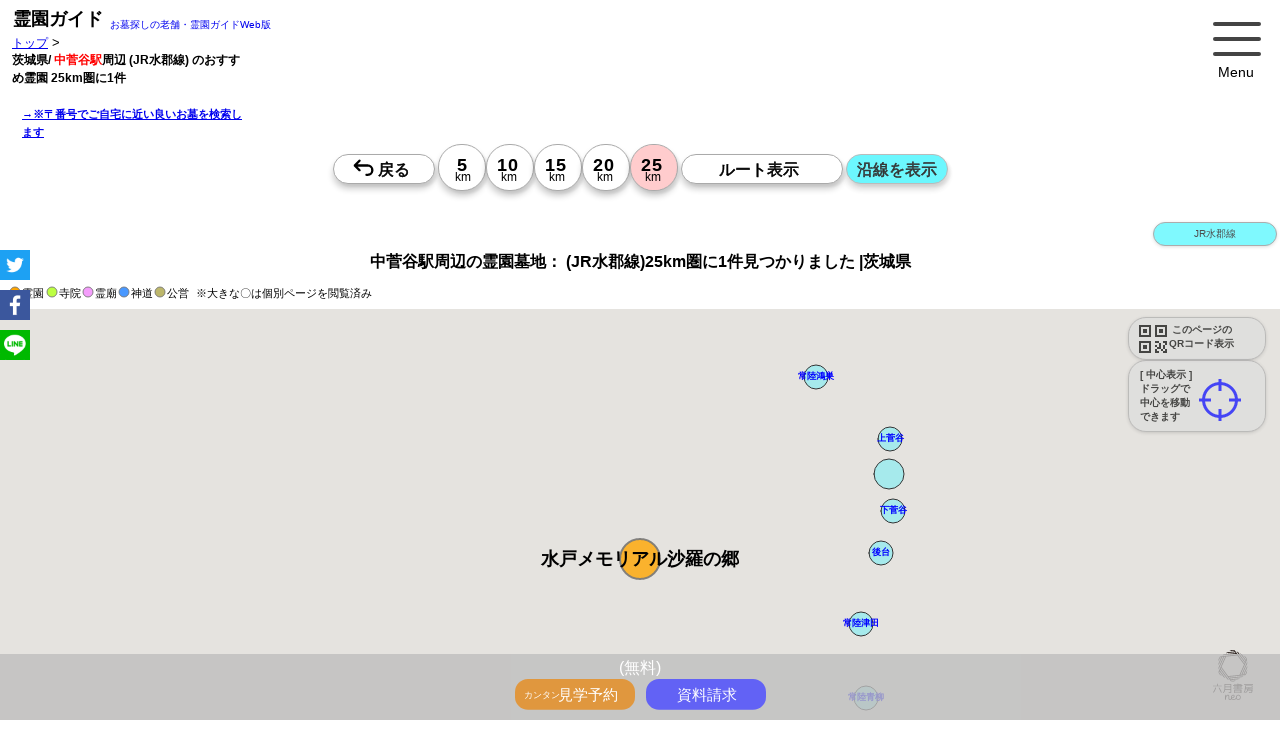

--- FILE ---
content_type: text/html; charset=UTF-8
request_url: https://reien.top/list/?station=1133806&ensen=11338&km=25&g=1
body_size: 216137
content:
<!DOCTYPE html>
<html lang="ja" style="font-size: 62.5%;" itemscope itemtype="http://schema.org/WebPage">
<head>
<link rel="dns-prefetch" href="//www.google.com/">
<link rel="dns-prefetch" href="//google.com/">
<link rel="dns-prefetch" href="//fonts.googleapis.com">
<link rel="dns-prefetch" href="//yahoo.co.jp/">
<meta charset="utf-8">
<link rel="canonical" 
    href="https://reien.top/list/?id=1080014">
<title>良い霊園を地図から探す「霊園ガイド」/ 中菅谷駅周辺の霊園墓地： (JR水郡線)25km圏に1件見つかりました |茨城県 ()</title>
<meta name="msvalidate.01" content="D8B789C856D728426F59F7C16975306E" />
<meta name="viewport" content="width=device-width,initial-scale=1.0,maximum-scale=5.0">
<meta name="description" content="中菅谷駅周辺の霊園墓地： (JR水郡線)25km圏に1件見つかりました |茨城県 ()<br />
<b>Notice</b>:  Undefined variable: _webPageReien_desk in <b>/home/tato/reien.top/server/php_class/class_list-html.php</b> on line <b>153</b><br />
 納骨,収骨,49日,一周忌,百ケ日,百か日,葬儀,葬式,供養,法要,都立霊園,公営霊園,市立霊園,市営霊園">
<meta name="keywords"  content=",お墓,墓地,霊園,人気,納骨,葬儀">
<meta name="format-detection" content="telephone=no">
<meta http-equiv="Cache-Control" content="public">
<!-- for ogp -->
<head prefix="og: http://ogp.me/ns# fb: http://ogp.me/ns/fb# website: http://ogp.me/ns/website#">
<meta property="og:url" content="https://reien.top/">
<meta property="og:title" content="中菅谷駅周辺の霊園墓地： (JR水郡線)25km圏に1件見つかりました |茨城県 () お墓（公営・民営）を地図から探す【霊園ガイド】">
<meta property="og:description" content="中菅谷駅周辺の霊園墓地： (JR水郡線)25km圏に1件見つかりました |茨城県 ()<br />
<b>Notice</b>:  Undefined variable: _webPageReien_desk in <b>/home/tato/reien.top/server/php_class/class_list-html.php</b> on line <b>161</b><br />
 霊園ガイドは、業界の老舗情報誌の公式Web版。ご自宅に近い質の高い厳選された霊園 墓地 お墓 公園墓地 寺院墓地 霊廟に絞り込み、地図から効率良く検索できます。">
<meta property="og:type" content="website">
<meta property="og:image" content="https://reien.top/img/sc-300x300.png">
<meta property="og:type" content="website">
<meta property="og:site_name" content="霊園ガイド">
<meta property="og:locale" content="ja_JP">
<!-- /for ogp -->
<meta name="twitter:title" content="中菅谷駅周辺の霊園墓地： (JR水郡線)25km圏に1件見つかりました |茨城県 () お墓・墓地・霊園探しは【公式 霊園ガイド】" />
<meta name="twitter:description" content="中菅谷駅周辺の霊園墓地： (JR水郡線)25km圏に1件見つかりました |茨城県 ()<br />
<b>Notice</b>:  Undefined variable: _webPageReien_desk in <b>/home/tato/reien.top/server/php_class/class_list-html.php</b> on line <b>169</b><br />
 霊園ガイドは、業界の老舗情報誌の公式Web版。ご自宅に近い質の高い厳選された霊園 墓地 お墓 公園墓地 寺院墓地 霊廟に絞り込み、地図から効率良く検索できます。">
<meta name="twitter:image" content="https://reien.top/img/sc-300x300.png" />
<meta name="twitter:url" content="" />
<meta name="twitter:card" content="summary" />
<meta name="twitter:creator" content="@reientop">
<meta name="twitter:site" content="@reientop">
<link rel="icon" href="https://reien.top/favicons/favicon.ico" type="image/x-icon">
<link
  rel="stylesheet"
  href="https://reien.top/css/swiper-bundle.min.css"
  media="print" onload="this.media='all'"
/>
<script src="https://reien.top/js/swiper-bundle.min.js"></script>

<!--  Yahooタグ 
https://ads.yahoo.co.jp/search/1002410847/1186164/list/conversions/
-->
<script async src="https://s.yimg.jp/images/listing/tool/cv/ytag.js"></script>
<script>
window.yjDataLayer = window.yjDataLayer || [];
function ytag() { yjDataLayer.push(arguments); }
ytag({"type":"ycl_cookie"});
</script>



<!-- Google tag (gtag.js) -->
<script async src="https://www.googletagmanager.com/gtag/js?id=G-ZRPYHHY578"></script>
<script>
  window.dataLayer = window.dataLayer || [];
  function gtag(){dataLayer.push(arguments);}
  gtag('js', new Date());

  gtag('config', 'G-ZRPYHHY578');
</script>
<!-- ahrefs -->
<script src="https://analytics.ahrefs.com/analytics.js" data-key="IxhNHINHmeICNOrZXTGTGQ" async></script> 
<script>
  var ahrefs_analytics_script = document.createElement('script');
  ahrefs_analytics_script.async = true;
  ahrefs_analytics_script.src = 'https://analytics.ahrefs.com/analytics.js';
  ahrefs_analytics_script.setAttribute('data-key', 'IxhNHINHmeICNOrZXTGTGQ');
  document.getElementsByTagName('head')[0].appendChild(ahrefs_analytics_script);
</script>
<!-- Google tag (gtag.js)
<script async src="https://www.googletagmanager.com/gtag/js?id=G-ZRPYHHY578"></script>
<script>
  window.dataLayer = window.dataLayer || [];
  function gtag(){dataLayer.push(arguments);}

  gtag('consent', 'default', {
    'ad_storage': 'denied',
    'ad_user_data': 'denied',
    'ad_personalization': 'denied',
    'analytics_storage': 'denied'
  });

  gtag('js', new Date());

  gtag('config', 'G-ZRPYHHY578');



</script> -->
    <!-- Event snippet for listページビュー conversion page -->
    <script>
        gtag('event', 'conversion', {'send_to': 'AW-668079169/-W_JCIzrt9oBEMGoyL4C'});
    </script>

    <script type="application/ld+json">
    {
      "@context": "https://schema.org",
      "@type": "WebSite",
      "name":"霊園ガイド",
      "image":"https://reien.top/img/300x300.png",
      "url": "https://reien.top/"
    }
    </script>
    <script type="application/ld+json">
    {
      "@context": "https://schema.org",
      "@type": "BreadcrumbList",
      "name":"霊園ガイド",
      "itemListElement": [{
        "@type": "ListItem",
        "position": 1,
        "name": "トップ",
        "image":"https://reien.top/img/300x300.png",
        "item": "https://reien.top/"
      },{
        "@type": "ListItem",
        "position": 2,
        "name": "中菅谷駅周辺の霊園墓地： (JR水郡線)25km圏に1件見つかりました |茨城県 ()",
        "item": "https://reien.top/list/?station=1133806&ensen=11338&km=25&g=1"
      }]
    }
    </script>
    <script type="application/ld+json">
    {
      "@context": "https://schema.org",
      "@type": "WebSite",
      "name":"霊園ガイド",
      "image":"https://reien.top/img/300x300.png",
      "url": "https://reien.top/",
      "potentialAction": {
        "@type": "SearchAction",
        "target": "https://reien.top/list/?find={search_term_string}",
        "query-input": "required name=search_term_string"
      }
    }
    </script>

    <script type="application/ld+json">
    {
        "@context": "http://schema.org",
        "@type": "Article",
        "name": "中菅谷駅周辺の霊園墓地： (JR水郡線)25km圏に1件見つかりました |茨城県 ()",
        "headline":"中菅谷駅周辺の霊園墓地： (JR水郡線)25km圏に1件見つかりました |茨城県 ()",
        "description":"このエリア付近の優良霊園のリストです",
        "url": "https://reien.top/list/?station=1133806&ensen=11338&km=25&g=1",
        "image":"https://reien.top/img/300x300.png",
        "mainEntity":{
        "@type": "ItemList",
        "itemListElement" : [{"@type":"ListItem","position":1,"headline":"(水戸市)水戸メモリアル沙羅の郷","image":"https:\/\/reien.top\/img\/reiens\/108\/1080014\/img160x120.jpg","url":"https:\/\/reien.top\/list\/?id=1080014"}]
        }
    }
    </script>    <script type="application/ld+json">
    {
        "@context": "https://schema.org",
        "@type": "FAQPage",
        "mainEntity": [{
            "@type": "Question",
            "name": "中菅谷付近のお薦めのお墓・霊園は？　提供【霊園ガイド】",
            "acceptedAnswer": {
                "@type": "Answer",
                "text": "この近くには次の優良霊園・墓地があります。※霊園の一覧は【 <a href=https://reien.top/?station=1133806&km=25>中菅谷付近の優良霊園・墓地お薦めのお墓・霊園一覧</a> 】をご確認ください。<a href='https://reien.top/list/?id=1080014'>(水戸市)水戸メモリアル沙羅の郷</a> | "
            }
        }    ,{
        "@type": "Question",
        "name": "このエリア近くの優良霊園・墓地はいくつありますか？",
        "acceptedAnswer": {
        "@type": "Answer",
            "text": "この近くの優良霊園・墓地は、半径約25km圏に1件あります。"
        }
    }        ]
    }
    </script>
<style>
    /*
html5doctor.com Reset Stylesheet
v1.6.1
Last Updated: 2010-09-17
Author: Richard Clark - http://richclarkdesign.com
Twitter: @rich_clark
*//*
abbr,address,article,aside,audio,b,blockquote,body,canvas,caption,cite,code,dd,del,details,dfn,div,dl,dt,em,fieldset,figcaption,figure,footer,form,h1,h2,h3,h4,h5,h6,header,hgroup,html,i,iframe,img,ins,kbd,label,legend,li,mark,menu,nav,object,ol,p,pre,q,samp,section,small,span,strong,sub,summary,sup,table,tbody,td,tfoot,th,thead,time,tr,ul,var,video{margin:0;padding:0;border:0;outline:0;font-size:100%;vertical-align:baseline;background:transparent}body{line-height:1}article,aside,details,figcaption,figure,footer,header,hgroup,menu,nav,section{display:block}nav ul{list-style:none}blockquote,q{quotes:none}blockquote:after,blockquote:before,q:after,q:before{content:'';content:none}a{margin:0;padding:0;font-size:100%;vertical-align:baseline;background:transparent}ins{text-decoration:none}ins,mark{background-color:#ff9;color:#000}mark{font-style:italic;font-weight:700}del{text-decoration:line-through}abbr[title],dfn[title]{border-bottom:1px dotted;cursor:help}table{border-collapse:collapse;border-spacing:0}hr{display:block;height:1px;border:0;border-top:1px solid #ccc;margin:1em 0;padding:0}input,select{vertical-align:middle}


 for top
*/

        
*{
    font-family: Bitter, Meiryo, メイリオ, Meiryo, 游ゴシック, "ヒラギノ角ゴ Pro", sans-serif;
}
 
html {
    /*font-size: 62.5%;  -> 10px; */
    font-size: 75%; /* -> 12px; */
    scroll-behavior: smooth;
}
body{
    margin: 0;
}
/*
    div,
    p,
    img,
    ul,
    ol {
        -webkit-user-select: none;
        -moz-user-select: none;
        -ms-user-select: none;
        user-select: none;
    }*/

#areaTitle{
    font-size: 1.2rem;
    font-weight:900;
    line-height: 1.8rem;
}

#area{
    position: absolute;
    top: 35px;
    left: 12px;
    font-size: 1.3em;
    width: 220px;
}
#area a{
    font-size: 0.9em;    
}
#topcap{
    position:absolute;
    top: 60px;
    left: 5px;
    font-size: 12px;
}

/* 点滅 */
.blinking{
	-webkit-animation:blink 1.8s ease-in-out infinite alternate;
    -moz-animation:blink 1.8s ease-in-out infinite alternate;
    animation:blink 1.8s ease-in-out infinite alternate;
}
@-webkit-keyframes blink{
    0% {opacity:0.3;}
    100% {opacity:1;}
}
@-moz-keyframes blink{
    0% {opacity:0.3;}
    100% {opacity:1;}
}
@keyframes blink{
    0% {opacity:0.3;}
    100% {opacity:1;}
}

/*=====================================
 *menu
 */
.menu{
    position:absolute;
    top: 10px;
    right: 20px;
    cursor: hand;
    cursor: pointer;
}
/*=====================================
 *contents
 */
.contents {
    position: relative;
    top: 180px; /* .tags-sel-box があるときは240px */
    left: 0px;
    width: 100%;
   
}

#map-list{
    position: relative;
    top: 0px;
    left: 0;
    width: 100%;
}


/*=====================================
 *list
 */
#listsReien {
    position: absolute;
    top: 0px;
    left: 0px;
    width: 100%;
    height: 100%;
    /*overflow-y: scroll; これがあると最初表示されないことがある*/
}

/*=====================================
 *loading
 */
#loading{
    position: absolute;
    top: 0px;
    left: 50%;
    transform: translate(-50%,-50%);
    z-index:1000;
}
#loading .spinner > div{
    background-color: rgba(0, 0, 0, 0.4);
}
article{
    content-visibility: auto;
}

/*=====================================
 *見学予約履歴
 ///home/tato/reien.top/html/css/kengaku-shiryo-table.css へ移動  
.kengaku-box,
.shiryo-box{
    text-align: left;
    padding: 24px;
    margin: 0;
    border: 0;
    font-size: 1.4rem;
}
.kengaku-box h2,
.shiryo-box h2{
    margin-bottom: 12px;
}
.kengaku-box th{
    padding: 8px 12px;
    font-size: 1.2rem;
    background-color: #ead36fd4;
}
.shiryo-box th{
    padding: 8px 12px;
    font-size: 1.2rem;
    background-color: #bbc8f1d4;
}
.kengaku-box td,
.shiryo-box td{
    padding: 8px 12px;
    font-size: 1.8rem;
}
.kengaku-box .info1,
.shiryo-box .info1{
    margin-top: 12px;
    padding: 0px 12px;
    font-size: 1.2rem;
    font-weight: 900;
    color: red;
}
.kengaku-box .info2,
.shiryo-box .info2{
    margin-top: 4px;
    padding: 0px 12px;
    font-size: 1.2rem;
}
*/
/*=====================================
 *請求ボックスのお気に入りボタン
 */
.box-shiryo .btns{
    display: inline-block;
    padding: 0;
    margin: 0;
    border: 0;
}
.reien-box .star{
    margin-top: 0;
    margin-left: 255px;
}
.reien-box .btn-star{
    display: inline-block;
    cursor: pointer;

}
.reien-box .btn-star .star-img {
    transform:translate(7px,0px) scale(2.2,2.2);
    -webkit-transform:translate(7px,0px) scale(2.2,2.2);
    -moz-transform: translate(7px,0px) scale(2.2,2.2);
}
/*=====================================
*カレンダー関係
 css/input-kengaku-cal.css から
*/
.close-btn-for-cal-left{
    position:absolute;
    top:4px;
    left:4px;
    width:20px;
}
.close-btn-for-cal-right{
    position:absolute;
    top:4px;
    right:12px;
    width:20px;
}
.close-btn-for-cal-left img{
    width: 3rem;
}
.close-btn-for-cal-right img{
    width: 3rem;
}
.cal-info-title{
    line-height: 1.2;
    margin: 8px 8px;
    font-size: 1.4rem;
}
.cal-info-msg{
    margin: 8px 8px;
    margin-bottom: 0;
    padding: 8px 0px;
    font-size: 1.4rem;
    font-size:1.6rem;
}
.cal-info1{
    margin: 12px 8px;
    font-size: 1.8rem;
}
.cal-info2{
    margin: 12px 8px;
    font-size: 1.2rem;
}
.cal-info{
    margin: 12px 8px;
    font-size: 1.2rem;
}

.cal-info-2{
    color: #333;
    font-size: 1.2rem;
    margin: 0;
}


.kengaku_or_shiryo .tato-cal-tables{
    box-sizing: border-box;
    margin:auto;
    margin-bottom: 8px;
}
.sub-calendar{
    border: 1px solid rgba(200,200,200,0.1);
    width: 95%;
}

.sub-calendar td a{
    margin:auto;
}
.sub-calendar td{
    font-size: 1.35rem;
    text-align:center;
    padding:0.35rem;
    box-sizing: border-box;
    border: 1px solid rgba(200,200,200,0.3);
}

.sub-calendar td a{
    text-decoration: none;
}

/*cal-month week day*/
.sub-calendar .cal-month-cel {
    text-align:center;
    background:#fff;
    font-weight:900;
    font-size: 1.5rem;
    padding: 1rem;
    color:#9c9c9c;
    border: 0;
}
.sub-calendar .cal-month-cel a{
    font-size: 1.2rem;
    color:#9c9c9c;
}
.sub-calendar .cal-week-cel {
    background:#eee;
    color: #333;
}
.sub-calendar .cal-week-sat{
    color:#0089ff;
}
.sub-calendar .cal-week-sun{
    color: #ff7000;
}
.sub-calendar .cal-day-pre {
    background:#fff;
}
.sub-calendar .cal-day-cel {
    box-sizing:border-box;
    background: #fff;
}
.sub-calendar .today {
    box-sizing:border-box;
    background: #fff;
}

.sub-calendar .cal-day-cel div{
    color: #000;
}
.sub-calendar .cal-day-past{
    box-sizing:border-box;
    background: #fff;
}
.sub-calendar .cal-day-past div{
    color: #bbb;
}
.sub-calendar td.today div{
    background:#ffe65f;
}

/*左のテーブルの右端borderを消す*/
.sub-calendar tr .cal-day-past:last-child{
    border-right-width:0;
}

/*カレンダーの時刻用*/
.kengaku_or_shiryo td {
    border-left: 1px solid #DDD;
    text-align: center;
    padding-bottom: 0px;
    vertical-align: top;
    font-weight: normal;
    line-height: 1.5;
}
.kengaku_or_shiryo td ul {
    margin: 0;
    padding:0;
    list-style: none;
}
.kengaku_or_shiryo td li {
    margin: 2px auto 0;
    width: 34px;
    color: #666;
}
.kengaku_or_shiryo td li a:link, td li a:visited {
    font-size: 1.2rem;
    text-decoration: none;
    color: #555;
    background: #ddd;
    background: -webkit-linear-gradient(#fff 0%,#ddd 100%);
    background: linear-gradient(#fff, #ddd);
    border: 1px solid #dbc6b5;
    border-radius: 3px;
    display: block;
    padding:0px 2px;
    margin-bottom: 4px;
}

/*予約時間*/
.kengaku_or_shiryo .cal-sel-times{
    position:relative;
    top:4px;
    left:0px;
    padding: 0.2rem;
    display:none;
}

.kengaku_or_shiryo .reserved-date{
    font-size: 1.4rem;
    line-height: 1.4;
    font-weight:900;
}
.kengaku_or_shiryo .reserved-info{
    font-size: 1.4rem;
    line-height: 1.4;
}
.kengaku_or_shiryo .reserved-times{
    padding: 1rem;
    padding-top: 0;
    padding-bottom: 0;
    position: relative;
    top: 0px;
    left: 0px;

}
.kengaku_or_shiryo .time-lists{
    width: 352px;
    height: 30px;
    box-sizing: border-box;
    /* font-size: 1.2rem; */
    border: 1px solid #eee;
    margin: auto;
    margin-top: 4px;
    padding: 0.6rem;
    padding-top: 5px;
    border-radius: 15px;
    background-color: #fff;
}
.kengaku_or_shiryo .time-lists:hover{
    background-color:#ddd;
}
.reserve-sankaku{
    height: 2.8rem;
    margin-top: -0.4rem;
    margin-left: -1.8rem;
    padding: 0;
}
.reserve-hanrei{
    margin-top:4px;
    margin-bottom: 10px;
}
/*見学予約フォーム */
.kengaku_or_shiryo .kengaku-input td{
    vertical-align:middle;
}
.kengaku_or_shiryo .kengaku-input tr td:first-child{
    font-size: 1.1rem;
    text-align: right;
    width:90px;
    font-weight:900;
}
.kengaku_or_shiryo .kengaku-input td input{
    margin: 0;
    padding: 0;
    padding-left: 4px;
    font-size: 16px;
    width: 170px;
    font-weight:100;
}

/*見学予約しました serverレスポンス後*/
.kengaku_or_shiryo .info-kengaku-reserved{
    position: relative;
    top: 0px;
    left: 0px;
    width: 100%;
    height: 600px;
    background-color: #eee;
    padding: 12px;
    box-sizing: border-box;
}
/*見学時Amazonキャンペーン*/
.kengaku_or_shiryo .cal-kengaku-amazon-1{
    color:red;
    padding: 6px 12px;
    width: 260px;
    margin:auto;
    border-radius: 38px;
    border: 6px solid #ccc;
    background-color: #eaeaea;
    font-size:1.2rem;
    font-weight: 900;
    line-height: 1.6;
    text-align: center;
}
.kengaku_or_shiryo .cal-kengaku-amazon{
    color:red;
    padding: 6px 12px;
    margin-left:8px;
    margin-bottom: 8px;
    border-radius: 38px;
    border: 6px solid #ccc;
    background-color: #ffd876;
    font-size:1.2rem;
    font-weight: 900;
    line-height: 1.6;
    text-align: center;
}

/*=====================================
 * カレンダー追記
 */
 .kengaku_or_shiryo td{
     width: 33px;
     min-width:33px;
 }
 .sub-calendar td div{
    /*width: 33px;*/
    min-width:33px;
}
/*資料フォーム*/
.kengaku_or_shiryo .shiryo-input td{
    width: 100px;

}

/*=====================================
 * 見学カレンダー・資料請求を出力するボックス
 */
.kengaku_or_shiryo{
    position:relative;
    display:none;
    box-sizing: border-box;
    text-align:center;
    border: 1px solid rgba(200,200,200,0.3);
    margin-bottom:4px;
    /*height:800px;*/
}
/*=====================================
 * 見学カレンダーフォーム input-kengaku-cal.css
 */
.kengaku-box table{
    width:100%;
}
.kengaku-box table tr:nth-child(2n){
    background-color:#fff;
}
.kengaku-box table th,
.kengaku-box table td{
    border: 1px solid #ddd;
}
/*=====================================
 * 資料請求フォーム input-shryo.css
 */
.shiryo-box table{
    width:90%;
}
.shiryo-box table tr:nth-child(2n){
    background-color:#fff;
}
.shiryo-box table th,
.shiryo-box table td{
    border: 1px solid #ddd;
    width: 50%;
}
/*=====================================
 * checkboxについての説明
 */
.info-check{
    position: absolute;
    top: 80px;
    left: 10px;
    width: 280px;
    height: 200px;
    font-size: 0.75em;
}
/*=====================================
 * reien-box
 */
.reien-box{
    display:none;
    position:relative;;
    top: 0px;
    left: 0px;
    padding: 0;
    margin-bottom: 18px;
    width: calc(100% - 0px);
    background: #ccc;
    background: -moz-linear-gradient( #ccc 0%, #fff 80%);
    background: -webkit-gradient(linear, left top, left bottom, from(#ccc), to(#fff));
    background: -webkit-linear-gradient( #ccc 0%, #fff 80%);
    background: -o-linear-gradient( #ccc 0%, #fff 80%);
    background: -ms-linear-gradient( #ccc 0%, #fff 80%);
    background: linear-gradient( #ccc 0%, #fff 80%);
    filter: progid:DXImageTransform.Microsoft.gradient( startColorstr=#ccc, endColorstr=#fff,GradientType=0 );
}

.reien-box-top-hr{
    margin: 0;
    border: 0;
    padding: 0;
    padding: 0;
    background: #76564c;
    font-size: 1.6rem;
    font-weight: 100;
    height: 35px;
    text-align: left;
    color: #fff;
}
.reien-box-top-hr table{
    height: 35px;
    margin: 0;
    padding: 0;
    border: 0;
    border-spacing: 0;
}
.reien-box-top-hr table{
    height: 35px;
    margin: 0;
    padding: 0;
    border: 0;
    border-spacing: 0;
}
.reien-box-top-hr table td{
    height: 35px;
    margin: 0;
    padding: 0;
    border: 0;
    background: #a3802a;
    text-align: center;
    width: 100px;
    color: #fff;
}
.reien-box-top-hr table td:nth-child(1){
    background: orange;
    width: 120px;
}
.reien-box-top-hr table td:nth-child(2){
    background: #edb93b;
    width: 120px;
}
.reien-box-top-hr table td:nth-child(3){
    background: #a3802a;
    min-width: 180px;
}
.reien-sub-box{
    top: 0px;
    left: 0px;
    padding: 0;
    /*border-left: 25px solid #6868f6;*/
    width: calc(100% - 0px);
    margin-bottom: 12px;
}
.check-back{
    position: absolute;
    top: 0px;
    left: 0px;
    margin: 0px;
    border: 0;
    padding: 0;
    /* line-height: 1; */
    /* transform: scale(1.8); */
    width: 32px;
    height: 32px;
    background: #fbcb70;;
}
.reien-sub-box .check{
    position: absolute;
    top: 8px;
    left: 8px;
    margin: 0px;
    border: 0;
    padding: 0;
    line-height: 1;
    
    /*transform: scale(1.8);*/
}
.btn-check{
    
}
/*=====================================
 * reien-box内の情報
 */
.reien-area{font-size:0.8rem;line-height: 2.5;;}
.reien-name{
    font-size:2.4rem;
    line-height:1;
    color:#222;
    width:95%;
    margin: 0;
    padding: 0;
}
.price-main{margin-top: 1rem;}
.priceHead{font-size:0.8rem;line-height:0.8}
.pricePrefix{font-size:0.8rem;line-height:1}
.pricePrice{
    font-family: 'Bitter', Arial, serif;
    font-size:2.8rem;
    line-height:1.4;
    font-weight:900;
    color: transparent;
    background: linear-gradient(0deg, #4d3400 0%, #c7a933 45%, #DAAF08 70%, #DAAF08 85%, #B67B03 90% 100%);
    -webkit-background-clip: text;
}
.priceSuffix{font-size:0.8rem;line-height:0.8}

/*=====================================
 * tag
 */
.desc{ 
     
}
.tags{
    display:none;
    margin:6px;
    font-size: 1.6rem;
    padding: 8px 40px;
}
.tag{
    font-size: 16px;
    display: inline-block;
    padding: 2px 4px;
    margin: 2px;
    border: 1px solid #ccc;
    background-color: #fff;
}
.subtag0 {
    font-size: 1.2rem;
    display: inline-block;
    padding: 1px 1.5px;
    margin: 1px;
    border: 1px solid #ccc;
    background-color: #d0e5ff;
}
.subtag1 {
    font-size: 1.2rem;
    display: inline-block;
    padding: 1px 1.5px;
    margin: 1px;
    border: 1px solid #ccc;
    background-color: #f5e6ba;
}
.subtag2 {
    font-size: 1.2rem;
    display: inline-block;
    padding: 1px 1.5px;
    margin: 1px;
    border: 1px solid #ccc;
    background-color: #d0e5ff;
}

/*=====================================
 * btn-gaiyo
 */
.btn-gaiyo{
    /*position:absolute;
    top: 10px;
    right: 10px;*/
    font-size:1rem;
    margin: 1px 8px;
    margin-top: 4px;
    margin-bottom: 8px;
    padding:0.2rem 0.8rem;
}
.tokusyoku{
    font-size: 16px;
    font-weight: 900;
    color: #686166;
}
.goto-syosai{
    margin: 0px;
    padding: 24px;
    padding-top: 12px;
    padding-left: 40px;
    margin-bottom: -14px;
}
.goto-syosai h3{
    margin: 0;
    padding: 0;
    border: 0;
    background: #78552a;
    /*
    background: -moz-linear-gradient(left, #ab7533 0%, #c19a6a 36%, #c19a6a 37%, #d7b995 51%, #e1e1e1 100%);
    background: -webkit-linear-gradient(left, #ab7533 0%,#c19a6a 36%,#c19a6a 37%,#d7b995 51%,#e1e1e1 100%);
    background: linear-gradient(to right, #ab7533 0%,#c19a6a 36%,#c19a6a 37%,#d7b995 51%,#e1e1e1 100%);
    filter: progid:DXImageTransform.Microsoft.gradient( startColorstr='#ab7533', endColorstr='#e1e1e1',GradientType=1 );
*/
    background: -moz-linear-gradient(left, #78552a 0%, #7e6547 36%, #807362 37%, #807362 51%, #e1e1e1 100%);
    background: -webkit-linear-gradient(left, #78552a 0%,#7e6547 36%,#807362 37%,#807362 51%,#e1e1e1 100%);
    background: linear-gradient(to right, #78552a 0%,#7e6547 36%,#807362 37%,#807362 51%,#e1e1e1 100%);
    filter: progid:DXImageTransform.Microsoft.gradient( startColorstr='#78552a', endColorstr='#e1e1e1',GradientType=1 );

    font-size: 1.3rem;
    font-weight: 100;
    padding: 8px 12px;
    margin-bottom: 12px;
    text-align: left;
    color: #fff;
    width: 90%;
}

.ken-lists {
    margin: 0px;
    padding: 24px;
    padding-top: 12px;
    padding-left: 40px;
    margin-bottom: -34px;
}

.ken-lists-title{
    margin: 0;
    padding: 0;
    border: 0;
    background: #cf9b5c;
    background: -moz-linear-gradient(left, #cf9b5c 0%, #d3b896 36%, #d3b896 37%, #d7b995 51%, #e1e1e1 100%);
    background: -webkit-linear-gradient(left, #cf9b5c 0%,#d3b896 36%,#d3b896 37%,#d7b995 51%,#e1e1e1 100%);
    background: linear-gradient(to right, #cf9b5c 0%,#d3b896 36%,#d3b896 37%,#d7b995 51%,#e1e1e1 100%);
    filter: progid:DXImageTransform.Microsoft.gradient( startColorstr='#cf9b5c', endColorstr='#e1e1e1',GradientType=1 );
    
    font-size: 1.3rem;
    font-weight: 100;
    padding: 8px 12px;
    margin-bottom: 12px;
    text-align: left;
    color: #fff;
    width: 90%;
}
/*=====================================
 * corona
 */
img.w50h50{
    width:50px;
    height:50px;
    vertical-align:middle;
}
.corona{
    margin: 0px;
    padding: 24px;
    padding-top: 12px;
    padding-left: 40px;
    padding-bottom: 4px;
    height: 145px;
}
.corona h3{

    margin: 0;
    padding: 0;
    border: 0;
    background: #ab7533;
    background: -moz-linear-gradient(left, #ab7533 0%, #c19a6a 36%, #c19a6a 37%, #d7b995 51%, #e1e1e1 100%);
    background: -webkit-linear-gradient(left, #ab7533 0%,#c19a6a 36%,#c19a6a 37%,#d7b995 51%,#e1e1e1 100%);
    background: linear-gradient(to right, #ab7533 0%,#c19a6a 36%,#c19a6a 37%,#d7b995 51%,#e1e1e1 100%);
    filter: progid:DXImageTransform.Microsoft.gradient( startColorstr='#ab7533', endColorstr='#e1e1e1',GradientType=1 );

    font-size: 1.3rem;
    font-weight: 100;
    padding: 8px 12px;
    margin-bottom: 12px;
    text-align: left;
    color: #fff;
    width: 90%;
}
/*=====================================
 * sub images
 */
.sub-img-container{
    height: 160px;
    padding: 0px 24px;
    padding-top: 12px;
    padding-left: 40px;
    margin: 4px 0px;
    margin-top: 0px;
    margin-left: 4px;
}
 
/* media 
@media screen and (min-width: 0px) and (max-width: 340px) {
    .swiper-container{
        width: 320px;
    }
}
@media screen and (min-width: 341px) and (max-width: 375px) {
    .swiper-container{
        width: 340px;
    }
}
@media screen and (min-width: 376px) and (max-width: 500px) {
    .swiper-container{
        width: 370px;
    }
}
@media screen and (min-width:501px) {
    .swiper-container{
         
    }
}*/
.swiper-container{
    text-align: center;

}
.swiper-pagination{
    position: relative;
    margin-top: 12px;
    top: 0px;
}
.swiper-slide{
    width:160px !important;
    height:120px !important;
}
.swiper-container .swiper-slide img{
    max-width: 100%;
    width:160px !important;
    height:120px !important;
}

/*=====================================
 * kozi 工事
 */
.box-kozi{
    padding: 0px 24px;
    padding-top: 0px;
    padding-left: 40px;
    margin: 4px 0px;
    margin-top: 0px;
    margin-left: 4px;
}

.box-kozi h3{

    margin: 0;
    padding: 0;
    border: 0;
    background: #ab7533;
    background: -moz-linear-gradient(left, #ab7533 0%, #c19a6a 36%, #c19a6a 37%, #d7b995 51%, #e1e1e1 100%);
    background: -webkit-linear-gradient(left, #ab7533 0%,#c19a6a 36%,#c19a6a 37%,#d7b995 51%,#e1e1e1 100%);
    background: linear-gradient(to right, #ab7533 0%,#c19a6a 36%,#c19a6a 37%,#d7b995 51%,#e1e1e1 100%);
    filter: progid:DXImageTransform.Microsoft.gradient( startColorstr='#ab7533', endColorstr='#e1e1e1',GradientType=1 );

    font-size: 1.3rem;
    font-weight: 100;
    padding: 8px 12px;
    margin-bottom: 18px;
    text-align: left;
    color: #fff;
    width: 90%;
}
.box-kozi .kozi_info{
    font-size: 1.3rem;
}
/*=====================================
 * shiryo kengaku
 */
.box-shiryo{
 
    margin: 0px;
    padding: 24px;
    padding-top: 12px;
    padding-left: 0px;
    margin-bottom: -15px;
    text-align: center;
}

.box-shiryo h3{

    margin: 0;
    padding: 0;
    border: 0;
    background: #ab7533;
    /*
    background: -moz-linear-gradient(left, #78552a 0%, #7e6547 36%, #807362 37%, #807362 51%, #e1e1e1 100%);
    background: -webkit-linear-gradient(left, #78552a 0%,#7e6547 36%,#807362 37%,#807362 51%,#e1e1e1 100%);
    background: linear-gradient(to right, #78552a 0%,#7e6547 36%,#807362 37%,#807362 51%,#e1e1e1 100%);
    filter: progid:DXImageTransform.Microsoft.gradient( startColorstr='#78552a', endColorstr='#e1e1e1',GradientType=1 );
*/
    background: #a7712e;
    background: -moz-linear-gradient(left, #9d6b2d 0%, #7e6342 36%, #84653c 37%, #807362 51%, #e1e1e1 100%);
    background: -webkit-linear-gradient(left, #9d6b2d 0%,#7e6342 36%,#84653c 37%,#807362 51%,#e1e1e1 100%);
    background: linear-gradient(to right, #9d6b2d 0%,#7e6342 36%,#84653c 37%,#887862 51%,#e1e1e1 100%);
    filter: progid:DXImageTransform.Microsoft.gradient( startColorstr='#9d6b2d', endColorstr='#e1e1e1',GradientType=1 );

    font-size: 1.8rem;
    font-weight: 100;
    padding: 8px 12px;
    margin-bottom: 18px;
    text-align: left;
    color: #fff;
    width: 90%;
} 
.btn-shiryo{
    /*
    width: 100px;
    padding:4px;
    padding-top: 6px;
    padding-left:8px;
    padding-right:0px;*/
}
.box-shiryo svg{
    position: relative;
    top: -3px;
    height: 24px;
}

/*ダイアログの入力ボックス*/
input.swal2-input{
    font-size:16px;/*iphoneの自動拡大抑止 */
    margin-top:4px;
    margin-bottom:-8px;
}
/*ダイアログのアイコン*/
.swal2-icon {
    margin: 1.25em auto 0em !important;
}

/*icons*/
#icons-table{
    display:none;
    position: absolute;
    top: 55px;
    right: 0px;
    width: 100%;
    margin: auto auto;
    text-align: center;
}
.icons-ul{
    position: absolute;
    top: 0px;
    right: 30px;
    display: inline-block;
    list-style: none;
    margin: 0;
    padding: 0;
}
.icons {
    position: relative;
    padding: 0px;
    width: 60px;
    height: 35px;
    white-space: nowrap;
    text-align: center;
    margin-top: 10px;
    display: inline-block;
    cursor: hand;
    cursor: pointer;
}
.icons img{
    width: 22px;
}


/*=====================================
*お気に入り
*/
#star:hover{
    opacity: 0.7;
}
#star-icon{
    position: absolute;
    top: 60px;
    right: 20px;
    margin: 10px;
    margin-right: 20px;
}
#star-icon img{
    width: 22px;
}
/*=====================================
*お気に入りバッジカウンター
*/
.star-badge{
    position: absolute;
    top: -10px;
    left: 33px;
    width: auto;
    height: 10px;
    border-radius: 12px;
    background-color: red;
    color: white;
    padding: 6px 8px;
    text-align: center;
}
.star-badge-num{
    font-size:11px;
    font-weight:900;
}


/*=====================================
 *ローディング 
 https://tobiasahlin.com/spinkit/
 */
.sk-fading-circle {
    margin: 100px auto;
    width: 80px;
    height: 80px;
    position: relative;
    }

    .sk-fading-circle .sk-circle {
    width: 100%;
    height: 100%;
    position: absolute;
    left: 0;
    top: 0;
    }

    .sk-fading-circle .sk-circle:before {
    content: '';
    display: block;
    margin: 0 auto;
    width: 15%;
    height: 15%;
    background-color: orange;
    border-radius: 100%;
    -webkit-animation: sk-circleFadeDelay 1.2s infinite ease-in-out both;
            animation: sk-circleFadeDelay 1.2s infinite ease-in-out both;
    }
    .sk-fading-circle .sk-circle2 {
    -webkit-transform: rotate(30deg);
        -ms-transform: rotate(30deg);
            transform: rotate(30deg);
    }
    .sk-fading-circle .sk-circle3 {
    -webkit-transform: rotate(60deg);
        -ms-transform: rotate(60deg);
            transform: rotate(60deg);
    }
    .sk-fading-circle .sk-circle4 {
    -webkit-transform: rotate(90deg);
        -ms-transform: rotate(90deg);
            transform: rotate(90deg);
    }
    .sk-fading-circle .sk-circle5 {
    -webkit-transform: rotate(120deg);
        -ms-transform: rotate(120deg);
            transform: rotate(120deg);
    }
    .sk-fading-circle .sk-circle6 {
    -webkit-transform: rotate(150deg);
        -ms-transform: rotate(150deg);
            transform: rotate(150deg);
    }
    .sk-fading-circle .sk-circle7 {
    -webkit-transform: rotate(180deg);
        -ms-transform: rotate(180deg);
            transform: rotate(180deg);
    }
    .sk-fading-circle .sk-circle8 {
    -webkit-transform: rotate(210deg);
        -ms-transform: rotate(210deg);
            transform: rotate(210deg);
    }
    .sk-fading-circle .sk-circle9 {
    -webkit-transform: rotate(240deg);
        -ms-transform: rotate(240deg);
            transform: rotate(240deg);
    }
    .sk-fading-circle .sk-circle10 {
    -webkit-transform: rotate(270deg);
        -ms-transform: rotate(270deg);
            transform: rotate(270deg);
    }
    .sk-fading-circle .sk-circle11 {
    -webkit-transform: rotate(300deg);
        -ms-transform: rotate(300deg);
            transform: rotate(300deg); 
    }
    .sk-fading-circle .sk-circle12 {
    -webkit-transform: rotate(330deg);
        -ms-transform: rotate(330deg);
            transform: rotate(330deg); 
    }
    .sk-fading-circle .sk-circle2:before {
    -webkit-animation-delay: -1.1s;
            animation-delay: -1.1s; 
    }
    .sk-fading-circle .sk-circle3:before {
    -webkit-animation-delay: -1s;
            animation-delay: -1s; 
    }
    .sk-fading-circle .sk-circle4:before {
    -webkit-animation-delay: -0.9s;
            animation-delay: -0.9s; 
    }
    .sk-fading-circle .sk-circle5:before {
    -webkit-animation-delay: -0.8s;
            animation-delay: -0.8s; 
    }
    .sk-fading-circle .sk-circle6:before {
    -webkit-animation-delay: -0.7s;
            animation-delay: -0.7s; 
    }
    .sk-fading-circle .sk-circle7:before {
    -webkit-animation-delay: -0.6s;
            animation-delay: -0.6s; 
    }
    .sk-fading-circle .sk-circle8:before {
    -webkit-animation-delay: -0.5s;
            animation-delay: -0.5s; 
    }
    .sk-fading-circle .sk-circle9:before {
    -webkit-animation-delay: -0.4s;
            animation-delay: -0.4s;
    }
    .sk-fading-circle .sk-circle10:before {
    -webkit-animation-delay: -0.3s;
            animation-delay: -0.3s;
    }
    .sk-fading-circle .sk-circle11:before {
    -webkit-animation-delay: -0.2s;
            animation-delay: -0.2s;
    }
    .sk-fading-circle .sk-circle12:before {
    -webkit-animation-delay: -0.1s;
            animation-delay: -0.1s;
    }

    @-webkit-keyframes sk-circleFadeDelay {
    0%, 39%, 100% { opacity: 0; }
    40% { opacity: 1; }
    }

    @keyframes sk-circleFadeDelay {
    0%, 39%, 100% { opacity: 0; }
    40% { opacity: 1; } 
    }

    /*=====================================
    *資料請求フォーム
    input-shiryo.css
    */

.shiryo-form h2{
    font-size: 1.2rem;
    margin-bottom: 8px;
}
.shiryo-input{

}

input {
    -webkit-writing-mode: horizontal-tb !important;
    text-rendering: auto;
    color: initial;
    letter-spacing: normal;
    word-spacing: normal;
    text-transform: none;
    text-indent: 0px;
    text-shadow: none;
    display: inline-block;
    text-align: start;
    -webkit-appearance: textfield;
    background-color: white;
    -webkit-rtl-ordering: logical;
    cursor: text;
    margin: 0em;
    border: 1px solid #bbb;
    padding: 2px 4px;
    height: 100%;
    font-size: 16px;
    background-color: rgb(255, 255, 255) !important;
}
/*
input:-internal-autofill-selected {
    background-color: rgb(255, 255, 255) !important;
    background-image: none !important;
    color: rgb(0, 0, 0) !important;
}
input:-webkit-autofill, textarea:-webkit-autofill {
    background-color: rgb(255, 255, 255) !important;
    background-image: none!important;
    color: rgb(0, 0, 0)!important;
}*/


.shiryo-input table{
    border-collapse: collapse;
    border: 1px solid #888;
    margin: auto;
}
.shiryo-input td{
    width: 100px;
    border: 1px solid #888;
    border:0;
    padding: 2px;
    margin:0;
    text-align: left !important;
    background-color:#eee;
}
.shiryo-input td:first-child{
    padding: 4px 14px;
    font-size: 1.3rem;
    background-color:   rgb(190, 190, 255);
    text-align: right !important;
    border-bottom: 1px solid #888;
}
.shiryo-input input{
    padding: 2px 4px;
    height: 100%;
    font-size: 16px;
}
.shiryo-input-info{
    font-size: 1rem;
    padding: 2px 4px;
    
}
.shiryo-input-info-kengaku .add-kengaku{
    vertical-align: middle;
}
.shiryo-input-info-kengaku{
    float: left;
    margin-top:12px;
    margin-left:12px;
    height: 1.5rem;
    line-height: 1.2;
}
.shiryo-submit{
    clear: both;
}

/*placeholder*/
.shiryo-input input::placeholder {
color: rgb(200, 200, 200);
}

/* IE */
.shiryo-input input:-ms-input-placeholder {
color: rgb(200, 200, 200);
}

/* Edge */
.shiryo-input input::-ms-input-placeholder {
color: rgb(200, 200, 200);
}
    </style>
    <!--link rel="stylesheet" href="https://fonts.googleapis.com/css?family=Bitter&display=swap&text=0123456789" media="print" onload="this.media='all'"-->
    <link rel="stylesheet" href="https://reien.top/css/animate.min.css" media="print" onload="this.media='all'">
    <link rel="stylesheet" href="https://reien.top/css/swiper.min.css" media="print" onload="this.media='all'">
    
    <style>
    .highlight { background-color: pink/*#ffe300*/ }
    </style>
    <script>

    let util={zoom:function(t){let e=""!==document.body.style.zoom?document.body.style.zoom:1;return document.body.style.zoom=+e+t,document.body.style.zoom},miketa:function(t){return String(t).replace(/(\d)(?=(\d\d\d)+(?!\d))/g,"$1,")},setLs:function(t,e){if(window.localStorage)try{localStorage.setItem(t,JSON.stringify(e))}catch(t){}},getLs:function(t){if(window.localStorage)return JSON.parse(localStorage.getItem(t))},getYMD:function(t,e,o){e||(e="");let n=new Date(t),y=n.getFullYear(),d=n.getMonth()+1,m=n.getDate(),l=n.getHours(),r=n.getMinutes(),g=n.getSeconds(),u=n.getDay(),i=["日","月","火","水","木","金","土"];l=l<10?"0"+l:l,r=r<10?"0"+r:r,g=g<10?"0"+g:g;let a=(y=y<10?"0"+y:y)+e+(d=d<10?"0"+d:d)+e+(m=m<10?"0"+m:m);return"yyyymmddhhmis"===o?a=y+e+d+e+m+"T"+l+":"+r+":"+g:"yyyymmdd"===o?a=a:"yyyymm"===o?a=y+e+d:"yyyy"===o?a=y:"mm"===o?a=d:"dd"===o?a=m:"mmdd"===o?a=d+e+m:"mmddW"===o?a=d+e+m+"("+i[u]+")":"w"===o&&(a=i[u]),a},getStopDate:function(t,e,o){let n=new Date(t).getTime()-864e5*e;return util.getYMD(n,o)}};
    </script>
    <script src="https://reien.top/js/config.js"></script>
    <div id=info2></div>
    <script>

/*4.1.1//crypto-js.min.js */
!function(t,e){"object"==typeof exports?module.exports=exports=e():"function"==typeof define&&define.amd?define([],e):t.CryptoJS=e()}(this,function(){var n,o,s,a,h,t,e,l,r,i,c,f,d,u,p,S,x,b,A,H,z,_,v,g,y,B,w,k,m,C,D,E,R,M,F,P,W,O,I,U=U||function(h){var i;if("undefined"!=typeof window&&window.crypto&&(i=window.crypto),"undefined"!=typeof self&&self.crypto&&(i=self.crypto),!(i=!(i=!(i="undefined"!=typeof globalThis&&globalThis.crypto?globalThis.crypto:i)&&"undefined"!=typeof window&&window.msCrypto?window.msCrypto:i)&&"undefined"!=typeof global&&global.crypto?global.crypto:i)&&"function"==typeof require)try{i=require("crypto")}catch(t){}var r=Object.create||function(t){return e.prototype=t,t=new e,e.prototype=null,t};function e(){}var t={},n=t.lib={},o=n.Base={extend:function(t){var e=r(this);return t&&e.mixIn(t),e.hasOwnProperty("init")&&this.init!==e.init||(e.init=function(){e.$super.init.apply(this,arguments)}),(e.init.prototype=e).$super=this,e},create:function(){var t=this.extend();return t.init.apply(t,arguments),t},init:function(){},mixIn:function(t){for(var e in t)t.hasOwnProperty(e)&&(this[e]=t[e]);t.hasOwnProperty("toString")&&(this.toString=t.toString)},clone:function(){return this.init.prototype.extend(this)}},l=n.WordArray=o.extend({init:function(t,e){t=this.words=t||[],this.sigBytes=null!=e?e:4*t.length},toString:function(t){return(t||c).stringify(this)},concat:function(t){var e=this.words,r=t.words,i=this.sigBytes,n=t.sigBytes;if(this.clamp(),i%4)for(var o=0;o<n;o++){var s=r[o>>>2]>>>24-o%4*8&255;e[i+o>>>2]|=s<<24-(i+o)%4*8}else for(var c=0;c<n;c+=4)e[i+c>>>2]=r[c>>>2];return this.sigBytes+=n,this},clamp:function(){var t=this.words,e=this.sigBytes;t[e>>>2]&=4294967295<<32-e%4*8,t.length=h.ceil(e/4)},clone:function(){var t=o.clone.call(this);return t.words=this.words.slice(0),t},random:function(t){for(var e=[],r=0;r<t;r+=4)e.push(function(){if(i){if("function"==typeof i.getRandomValues)try{return i.getRandomValues(new Uint32Array(1))[0]}catch(t){}if("function"==typeof i.randomBytes)try{return i.randomBytes(4).readInt32LE()}catch(t){}}throw new Error("Native crypto module could not be used to get secure random number.")}());return new l.init(e,t)}}),s=t.enc={},c=s.Hex={stringify:function(t){for(var e=t.words,r=t.sigBytes,i=[],n=0;n<r;n++){var o=e[n>>>2]>>>24-n%4*8&255;i.push((o>>>4).toString(16)),i.push((15&o).toString(16))}return i.join("")},parse:function(t){for(var e=t.length,r=[],i=0;i<e;i+=2)r[i>>>3]|=parseInt(t.substr(i,2),16)<<24-i%8*4;return new l.init(r,e/2)}},a=s.Latin1={stringify:function(t){for(var e=t.words,r=t.sigBytes,i=[],n=0;n<r;n++){var o=e[n>>>2]>>>24-n%4*8&255;i.push(String.fromCharCode(o))}return i.join("")},parse:function(t){for(var e=t.length,r=[],i=0;i<e;i++)r[i>>>2]|=(255&t.charCodeAt(i))<<24-i%4*8;return new l.init(r,e)}},f=s.Utf8={stringify:function(t){try{return decodeURIComponent(escape(a.stringify(t)))}catch(t){throw new Error("Malformed UTF-8 data")}},parse:function(t){return a.parse(unescape(encodeURIComponent(t)))}},d=n.BufferedBlockAlgorithm=o.extend({reset:function(){this._data=new l.init,this._nDataBytes=0},_append:function(t){"string"==typeof t&&(t=f.parse(t)),this._data.concat(t),this._nDataBytes+=t.sigBytes},_process:function(t){var e,r=this._data,i=r.words,n=r.sigBytes,o=this.blockSize,s=n/(4*o),c=(s=t?h.ceil(s):h.max((0|s)-this._minBufferSize,0))*o,n=h.min(4*c,n);if(c){for(var a=0;a<c;a+=o)this._doProcessBlock(i,a);e=i.splice(0,c),r.sigBytes-=n}return new l.init(e,n)},clone:function(){var t=o.clone.call(this);return t._data=this._data.clone(),t},_minBufferSize:0}),u=(n.Hasher=d.extend({cfg:o.extend(),init:function(t){this.cfg=this.cfg.extend(t),this.reset()},reset:function(){d.reset.call(this),this._doReset()},update:function(t){return this._append(t),this._process(),this},finalize:function(t){return t&&this._append(t),this._doFinalize()},blockSize:16,_createHelper:function(r){return function(t,e){return new r.init(e).finalize(t)}},_createHmacHelper:function(r){return function(t,e){return new u.HMAC.init(r,e).finalize(t)}}}),t.algo={});return t}(Math);function K(t,e,r){return t&e|~t&r}function X(t,e,r){return t&r|e&~r}function L(t,e){return t<<e|t>>>32-e}function j(t,e,r,i){var n,o=this._iv;o?(n=o.slice(0),this._iv=void 0):n=this._prevBlock,i.encryptBlock(n,0);for(var s=0;s<r;s++)t[e+s]^=n[s]}function T(t){var e,r,i;return 255==(t>>24&255)?(r=t>>8&255,i=255&t,255===(e=t>>16&255)?(e=0,255===r?(r=0,255===i?i=0:++i):++r):++e,t=0,t+=e<<16,t+=r<<8,t+=i):t+=1<<24,t}function N(){for(var t=this._X,e=this._C,r=0;r<8;r++)E[r]=e[r];e[0]=e[0]+1295307597+this._b|0,e[1]=e[1]+3545052371+(e[0]>>>0<E[0]>>>0?1:0)|0,e[2]=e[2]+886263092+(e[1]>>>0<E[1]>>>0?1:0)|0,e[3]=e[3]+1295307597+(e[2]>>>0<E[2]>>>0?1:0)|0,e[4]=e[4]+3545052371+(e[3]>>>0<E[3]>>>0?1:0)|0,e[5]=e[5]+886263092+(e[4]>>>0<E[4]>>>0?1:0)|0,e[6]=e[6]+1295307597+(e[5]>>>0<E[5]>>>0?1:0)|0,e[7]=e[7]+3545052371+(e[6]>>>0<E[6]>>>0?1:0)|0,this._b=e[7]>>>0<E[7]>>>0?1:0;for(r=0;r<8;r++){var i=t[r]+e[r],n=65535&i,o=i>>>16;R[r]=((n*n>>>17)+n*o>>>15)+o*o^((4294901760&i)*i|0)+((65535&i)*i|0)}t[0]=R[0]+(R[7]<<16|R[7]>>>16)+(R[6]<<16|R[6]>>>16)|0,t[1]=R[1]+(R[0]<<8|R[0]>>>24)+R[7]|0,t[2]=R[2]+(R[1]<<16|R[1]>>>16)+(R[0]<<16|R[0]>>>16)|0,t[3]=R[3]+(R[2]<<8|R[2]>>>24)+R[1]|0,t[4]=R[4]+(R[3]<<16|R[3]>>>16)+(R[2]<<16|R[2]>>>16)|0,t[5]=R[5]+(R[4]<<8|R[4]>>>24)+R[3]|0,t[6]=R[6]+(R[5]<<16|R[5]>>>16)+(R[4]<<16|R[4]>>>16)|0,t[7]=R[7]+(R[6]<<8|R[6]>>>24)+R[5]|0}function q(){for(var t=this._X,e=this._C,r=0;r<8;r++)O[r]=e[r];e[0]=e[0]+1295307597+this._b|0,e[1]=e[1]+3545052371+(e[0]>>>0<O[0]>>>0?1:0)|0,e[2]=e[2]+886263092+(e[1]>>>0<O[1]>>>0?1:0)|0,e[3]=e[3]+1295307597+(e[2]>>>0<O[2]>>>0?1:0)|0,e[4]=e[4]+3545052371+(e[3]>>>0<O[3]>>>0?1:0)|0,e[5]=e[5]+886263092+(e[4]>>>0<O[4]>>>0?1:0)|0,e[6]=e[6]+1295307597+(e[5]>>>0<O[5]>>>0?1:0)|0,e[7]=e[7]+3545052371+(e[6]>>>0<O[6]>>>0?1:0)|0,this._b=e[7]>>>0<O[7]>>>0?1:0;for(r=0;r<8;r++){var i=t[r]+e[r],n=65535&i,o=i>>>16;I[r]=((n*n>>>17)+n*o>>>15)+o*o^((4294901760&i)*i|0)+((65535&i)*i|0)}t[0]=I[0]+(I[7]<<16|I[7]>>>16)+(I[6]<<16|I[6]>>>16)|0,t[1]=I[1]+(I[0]<<8|I[0]>>>24)+I[7]|0,t[2]=I[2]+(I[1]<<16|I[1]>>>16)+(I[0]<<16|I[0]>>>16)|0,t[3]=I[3]+(I[2]<<8|I[2]>>>24)+I[1]|0,t[4]=I[4]+(I[3]<<16|I[3]>>>16)+(I[2]<<16|I[2]>>>16)|0,t[5]=I[5]+(I[4]<<8|I[4]>>>24)+I[3]|0,t[6]=I[6]+(I[5]<<16|I[5]>>>16)+(I[4]<<16|I[4]>>>16)|0,t[7]=I[7]+(I[6]<<8|I[6]>>>24)+I[5]|0}return F=(M=U).lib,n=F.Base,o=F.WordArray,(M=M.x64={}).Word=n.extend({init:function(t,e){this.high=t,this.low=e}}),M.WordArray=n.extend({init:function(t,e){t=this.words=t||[],this.sigBytes=null!=e?e:8*t.length},toX32:function(){for(var t=this.words,e=t.length,r=[],i=0;i<e;i++){var n=t[i];r.push(n.high),r.push(n.low)}return o.create(r,this.sigBytes)},clone:function(){for(var t=n.clone.call(this),e=t.words=this.words.slice(0),r=e.length,i=0;i<r;i++)e[i]=e[i].clone();return t}}),"function"==typeof ArrayBuffer&&(P=U.lib.WordArray,s=P.init,(P.init=function(t){if((t=(t=t instanceof ArrayBuffer?new Uint8Array(t):t)instanceof Int8Array||"undefined"!=typeof Uint8ClampedArray&&t instanceof Uint8ClampedArray||t instanceof Int16Array||t instanceof Uint16Array||t instanceof Int32Array||t instanceof Uint32Array||t instanceof Float32Array||t instanceof Float64Array?new Uint8Array(t.buffer,t.byteOffset,t.byteLength):t)instanceof Uint8Array){for(var e=t.byteLength,r=[],i=0;i<e;i++)r[i>>>2]|=t[i]<<24-i%4*8;s.call(this,r,e)}else s.apply(this,arguments)}).prototype=P),function(){var t=U,n=t.lib.WordArray,t=t.enc;t.Utf16=t.Utf16BE={stringify:function(t){for(var e=t.words,r=t.sigBytes,i=[],n=0;n<r;n+=2){var o=e[n>>>2]>>>16-n%4*8&65535;i.push(String.fromCharCode(o))}return i.join("")},parse:function(t){for(var e=t.length,r=[],i=0;i<e;i++)r[i>>>1]|=t.charCodeAt(i)<<16-i%2*16;return n.create(r,2*e)}};function s(t){return t<<8&4278255360|t>>>8&16711935}t.Utf16LE={stringify:function(t){for(var e=t.words,r=t.sigBytes,i=[],n=0;n<r;n+=2){var o=s(e[n>>>2]>>>16-n%4*8&65535);i.push(String.fromCharCode(o))}return i.join("")},parse:function(t){for(var e=t.length,r=[],i=0;i<e;i++)r[i>>>1]|=s(t.charCodeAt(i)<<16-i%2*16);return n.create(r,2*e)}}}(),a=(w=U).lib.WordArray,w.enc.Base64={stringify:function(t){var e=t.words,r=t.sigBytes,i=this._map;t.clamp();for(var n=[],o=0;o<r;o+=3)for(var s=(e[o>>>2]>>>24-o%4*8&255)<<16|(e[o+1>>>2]>>>24-(o+1)%4*8&255)<<8|e[o+2>>>2]>>>24-(o+2)%4*8&255,c=0;c<4&&o+.75*c<r;c++)n.push(i.charAt(s>>>6*(3-c)&63));var a=i.charAt(64);if(a)for(;n.length%4;)n.push(a);return n.join("")},parse:function(t){var e=t.length,r=this._map;if(!(i=this._reverseMap))for(var i=this._reverseMap=[],n=0;n<r.length;n++)i[r.charCodeAt(n)]=n;var o=r.charAt(64);return!o||-1!==(o=t.indexOf(o))&&(e=o),function(t,e,r){for(var i=[],n=0,o=0;o<e;o++){var s,c;o%4&&(s=r[t.charCodeAt(o-1)]<<o%4*2,c=r[t.charCodeAt(o)]>>>6-o%4*2,c=s|c,i[n>>>2]|=c<<24-n%4*8,n++)}return a.create(i,n)}(t,e,i)},_map:"ABCDEFGHIJKLMNOPQRSTUVWXYZabcdefghijklmnopqrstuvwxyz0123456789+/="},h=(F=U).lib.WordArray,F.enc.Base64url={stringify:function(t,e=!0){var r=t.words,i=t.sigBytes,n=e?this._safe_map:this._map;t.clamp();for(var o=[],s=0;s<i;s+=3)for(var c=(r[s>>>2]>>>24-s%4*8&255)<<16|(r[s+1>>>2]>>>24-(s+1)%4*8&255)<<8|r[s+2>>>2]>>>24-(s+2)%4*8&255,a=0;a<4&&s+.75*a<i;a++)o.push(n.charAt(c>>>6*(3-a)&63));var h=n.charAt(64);if(h)for(;o.length%4;)o.push(h);return o.join("")},parse:function(t,e=!0){var r=t.length,i=e?this._safe_map:this._map;if(!(n=this._reverseMap))for(var n=this._reverseMap=[],o=0;o<i.length;o++)n[i.charCodeAt(o)]=o;e=i.charAt(64);return!e||-1!==(e=t.indexOf(e))&&(r=e),function(t,e,r){for(var i=[],n=0,o=0;o<e;o++){var s,c;o%4&&(s=r[t.charCodeAt(o-1)]<<o%4*2,c=r[t.charCodeAt(o)]>>>6-o%4*2,c=s|c,i[n>>>2]|=c<<24-n%4*8,n++)}return h.create(i,n)}(t,r,n)},_map:"ABCDEFGHIJKLMNOPQRSTUVWXYZabcdefghijklmnopqrstuvwxyz0123456789+/=",_safe_map:"ABCDEFGHIJKLMNOPQRSTUVWXYZabcdefghijklmnopqrstuvwxyz0123456789-_"},function(a){var t=U,e=t.lib,r=e.WordArray,i=e.Hasher,e=t.algo,A=[];!function(){for(var t=0;t<64;t++)A[t]=4294967296*a.abs(a.sin(t+1))|0}();e=e.MD5=i.extend({_doReset:function(){this._hash=new r.init([1732584193,4023233417,2562383102,271733878])},_doProcessBlock:function(t,e){for(var r=0;r<16;r++){var i=e+r,n=t[i];t[i]=16711935&(n<<8|n>>>24)|4278255360&(n<<24|n>>>8)}var o=this._hash.words,s=t[e+0],c=t[e+1],a=t[e+2],h=t[e+3],l=t[e+4],f=t[e+5],d=t[e+6],u=t[e+7],p=t[e+8],_=t[e+9],y=t[e+10],v=t[e+11],g=t[e+12],B=t[e+13],w=t[e+14],k=t[e+15],m=H(m=o[0],b=o[1],x=o[2],S=o[3],s,7,A[0]),S=H(S,m,b,x,c,12,A[1]),x=H(x,S,m,b,a,17,A[2]),b=H(b,x,S,m,h,22,A[3]);m=H(m,b,x,S,l,7,A[4]),S=H(S,m,b,x,f,12,A[5]),x=H(x,S,m,b,d,17,A[6]),b=H(b,x,S,m,u,22,A[7]),m=H(m,b,x,S,p,7,A[8]),S=H(S,m,b,x,_,12,A[9]),x=H(x,S,m,b,y,17,A[10]),b=H(b,x,S,m,v,22,A[11]),m=H(m,b,x,S,g,7,A[12]),S=H(S,m,b,x,B,12,A[13]),x=H(x,S,m,b,w,17,A[14]),m=z(m,b=H(b,x,S,m,k,22,A[15]),x,S,c,5,A[16]),S=z(S,m,b,x,d,9,A[17]),x=z(x,S,m,b,v,14,A[18]),b=z(b,x,S,m,s,20,A[19]),m=z(m,b,x,S,f,5,A[20]),S=z(S,m,b,x,y,9,A[21]),x=z(x,S,m,b,k,14,A[22]),b=z(b,x,S,m,l,20,A[23]),m=z(m,b,x,S,_,5,A[24]),S=z(S,m,b,x,w,9,A[25]),x=z(x,S,m,b,h,14,A[26]),b=z(b,x,S,m,p,20,A[27]),m=z(m,b,x,S,B,5,A[28]),S=z(S,m,b,x,a,9,A[29]),x=z(x,S,m,b,u,14,A[30]),m=C(m,b=z(b,x,S,m,g,20,A[31]),x,S,f,4,A[32]),S=C(S,m,b,x,p,11,A[33]),x=C(x,S,m,b,v,16,A[34]),b=C(b,x,S,m,w,23,A[35]),m=C(m,b,x,S,c,4,A[36]),S=C(S,m,b,x,l,11,A[37]),x=C(x,S,m,b,u,16,A[38]),b=C(b,x,S,m,y,23,A[39]),m=C(m,b,x,S,B,4,A[40]),S=C(S,m,b,x,s,11,A[41]),x=C(x,S,m,b,h,16,A[42]),b=C(b,x,S,m,d,23,A[43]),m=C(m,b,x,S,_,4,A[44]),S=C(S,m,b,x,g,11,A[45]),x=C(x,S,m,b,k,16,A[46]),m=D(m,b=C(b,x,S,m,a,23,A[47]),x,S,s,6,A[48]),S=D(S,m,b,x,u,10,A[49]),x=D(x,S,m,b,w,15,A[50]),b=D(b,x,S,m,f,21,A[51]),m=D(m,b,x,S,g,6,A[52]),S=D(S,m,b,x,h,10,A[53]),x=D(x,S,m,b,y,15,A[54]),b=D(b,x,S,m,c,21,A[55]),m=D(m,b,x,S,p,6,A[56]),S=D(S,m,b,x,k,10,A[57]),x=D(x,S,m,b,d,15,A[58]),b=D(b,x,S,m,B,21,A[59]),m=D(m,b,x,S,l,6,A[60]),S=D(S,m,b,x,v,10,A[61]),x=D(x,S,m,b,a,15,A[62]),b=D(b,x,S,m,_,21,A[63]),o[0]=o[0]+m|0,o[1]=o[1]+b|0,o[2]=o[2]+x|0,o[3]=o[3]+S|0},_doFinalize:function(){var t=this._data,e=t.words,r=8*this._nDataBytes,i=8*t.sigBytes;e[i>>>5]|=128<<24-i%32;var n=a.floor(r/4294967296),r=r;e[15+(64+i>>>9<<4)]=16711935&(n<<8|n>>>24)|4278255360&(n<<24|n>>>8),e[14+(64+i>>>9<<4)]=16711935&(r<<8|r>>>24)|4278255360&(r<<24|r>>>8),t.sigBytes=4*(e.length+1),this._process();for(var e=this._hash,o=e.words,s=0;s<4;s++){var c=o[s];o[s]=16711935&(c<<8|c>>>24)|4278255360&(c<<24|c>>>8)}return e},clone:function(){var t=i.clone.call(this);return t._hash=this._hash.clone(),t}});function H(t,e,r,i,n,o,s){s=t+(e&r|~e&i)+n+s;return(s<<o|s>>>32-o)+e}function z(t,e,r,i,n,o,s){s=t+(e&i|r&~i)+n+s;return(s<<o|s>>>32-o)+e}function C(t,e,r,i,n,o,s){s=t+(e^r^i)+n+s;return(s<<o|s>>>32-o)+e}function D(t,e,r,i,n,o,s){s=t+(r^(e|~i))+n+s;return(s<<o|s>>>32-o)+e}t.MD5=i._createHelper(e),t.HmacMD5=i._createHmacHelper(e)}(Math),P=(M=U).lib,t=P.WordArray,e=P.Hasher,P=M.algo,l=[],P=P.SHA1=e.extend({_doReset:function(){this._hash=new t.init([1732584193,4023233417,2562383102,271733878,3285377520])},_doProcessBlock:function(t,e){for(var r=this._hash.words,i=r[0],n=r[1],o=r[2],s=r[3],c=r[4],a=0;a<80;a++){a<16?l[a]=0|t[e+a]:(h=l[a-3]^l[a-8]^l[a-14]^l[a-16],l[a]=h<<1|h>>>31);var h=(i<<5|i>>>27)+c+l[a];h+=a<20?1518500249+(n&o|~n&s):a<40?1859775393+(n^o^s):a<60?(n&o|n&s|o&s)-1894007588:(n^o^s)-899497514,c=s,s=o,o=n<<30|n>>>2,n=i,i=h}r[0]=r[0]+i|0,r[1]=r[1]+n|0,r[2]=r[2]+o|0,r[3]=r[3]+s|0,r[4]=r[4]+c|0},_doFinalize:function(){var t=this._data,e=t.words,r=8*this._nDataBytes,i=8*t.sigBytes;return e[i>>>5]|=128<<24-i%32,e[14+(64+i>>>9<<4)]=Math.floor(r/4294967296),e[15+(64+i>>>9<<4)]=r,t.sigBytes=4*e.length,this._process(),this._hash},clone:function(){var t=e.clone.call(this);return t._hash=this._hash.clone(),t}}),M.SHA1=e._createHelper(P),M.HmacSHA1=e._createHmacHelper(P),function(n){var t=U,e=t.lib,r=e.WordArray,i=e.Hasher,e=t.algo,o=[],p=[];!function(){function t(t){return 4294967296*(t-(0|t))|0}for(var e=2,r=0;r<64;)!function(t){for(var e=n.sqrt(t),r=2;r<=e;r++)if(!(t%r))return;return 1}(e)||(r<8&&(o[r]=t(n.pow(e,.5))),p[r]=t(n.pow(e,1/3)),r++),e++}();var _=[],e=e.SHA256=i.extend({_doReset:function(){this._hash=new r.init(o.slice(0))},_doProcessBlock:function(t,e){for(var r=this._hash.words,i=r[0],n=r[1],o=r[2],s=r[3],c=r[4],a=r[5],h=r[6],l=r[7],f=0;f<64;f++){f<16?_[f]=0|t[e+f]:(d=_[f-15],u=_[f-2],_[f]=((d<<25|d>>>7)^(d<<14|d>>>18)^d>>>3)+_[f-7]+((u<<15|u>>>17)^(u<<13|u>>>19)^u>>>10)+_[f-16]);var d=i&n^i&o^n&o,u=l+((c<<26|c>>>6)^(c<<21|c>>>11)^(c<<7|c>>>25))+(c&a^~c&h)+p[f]+_[f],l=h,h=a,a=c,c=s+u|0,s=o,o=n,n=i,i=u+(((i<<30|i>>>2)^(i<<19|i>>>13)^(i<<10|i>>>22))+d)|0}r[0]=r[0]+i|0,r[1]=r[1]+n|0,r[2]=r[2]+o|0,r[3]=r[3]+s|0,r[4]=r[4]+c|0,r[5]=r[5]+a|0,r[6]=r[6]+h|0,r[7]=r[7]+l|0},_doFinalize:function(){var t=this._data,e=t.words,r=8*this._nDataBytes,i=8*t.sigBytes;return e[i>>>5]|=128<<24-i%32,e[14+(64+i>>>9<<4)]=n.floor(r/4294967296),e[15+(64+i>>>9<<4)]=r,t.sigBytes=4*e.length,this._process(),this._hash},clone:function(){var t=i.clone.call(this);return t._hash=this._hash.clone(),t}});t.SHA256=i._createHelper(e),t.HmacSHA256=i._createHmacHelper(e)}(Math),r=(w=U).lib.WordArray,F=w.algo,i=F.SHA256,F=F.SHA224=i.extend({_doReset:function(){this._hash=new r.init([3238371032,914150663,812702999,4144912697,4290775857,1750603025,1694076839,3204075428])},_doFinalize:function(){var t=i._doFinalize.call(this);return t.sigBytes-=4,t}}),w.SHA224=i._createHelper(F),w.HmacSHA224=i._createHmacHelper(F),function(){var t=U,e=t.lib.Hasher,r=t.x64,i=r.Word,n=r.WordArray,r=t.algo;function o(){return i.create.apply(i,arguments)}var t1=[o(1116352408,3609767458),o(1899447441,602891725),o(3049323471,3964484399),o(3921009573,2173295548),o(961987163,4081628472),o(1508970993,3053834265),o(2453635748,2937671579),o(2870763221,3664609560),o(3624381080,2734883394),o(310598401,1164996542),o(607225278,1323610764),o(1426881987,3590304994),o(1925078388,4068182383),o(2162078206,991336113),o(2614888103,633803317),o(3248222580,3479774868),o(3835390401,2666613458),o(4022224774,944711139),o(264347078,2341262773),o(604807628,2007800933),o(770255983,1495990901),o(1249150122,1856431235),o(1555081692,3175218132),o(1996064986,2198950837),o(2554220882,3999719339),o(2821834349,766784016),o(2952996808,2566594879),o(3210313671,3203337956),o(3336571891,1034457026),o(3584528711,2466948901),o(113926993,3758326383),o(338241895,168717936),o(666307205,1188179964),o(773529912,1546045734),o(1294757372,1522805485),o(1396182291,2643833823),o(1695183700,2343527390),o(1986661051,1014477480),o(2177026350,1206759142),o(2456956037,344077627),o(2730485921,1290863460),o(2820302411,3158454273),o(3259730800,3505952657),o(3345764771,106217008),o(3516065817,3606008344),o(3600352804,1432725776),o(4094571909,1467031594),o(275423344,851169720),o(430227734,3100823752),o(506948616,1363258195),o(659060556,3750685593),o(883997877,3785050280),o(958139571,3318307427),o(1322822218,3812723403),o(1537002063,2003034995),o(1747873779,3602036899),o(1955562222,1575990012),o(2024104815,1125592928),o(2227730452,2716904306),o(2361852424,442776044),o(2428436474,593698344),o(2756734187,3733110249),o(3204031479,2999351573),o(3329325298,3815920427),o(3391569614,3928383900),o(3515267271,566280711),o(3940187606,3454069534),o(4118630271,4000239992),o(116418474,1914138554),o(174292421,2731055270),o(289380356,3203993006),o(460393269,320620315),o(685471733,587496836),o(852142971,1086792851),o(1017036298,365543100),o(1126000580,2618297676),o(1288033470,3409855158),o(1501505948,4234509866),o(1607167915,987167468),o(1816402316,1246189591)],e1=[];!function(){for(var t=0;t<80;t++)e1[t]=o()}();r=r.SHA512=e.extend({_doReset:function(){this._hash=new n.init([new i.init(1779033703,4089235720),new i.init(3144134277,2227873595),new i.init(1013904242,4271175723),new i.init(2773480762,1595750129),new i.init(1359893119,2917565137),new i.init(2600822924,725511199),new i.init(528734635,4215389547),new i.init(1541459225,327033209)])},_doProcessBlock:function(t,e){for(var r=this._hash.words,i=r[0],n=r[1],o=r[2],s=r[3],c=r[4],a=r[5],h=r[6],l=r[7],f=i.high,d=i.low,u=n.high,p=n.low,_=o.high,y=o.low,v=s.high,g=s.low,B=c.high,w=c.low,k=a.high,m=a.low,S=h.high,x=h.low,b=l.high,r=l.low,A=f,H=d,z=u,C=p,D=_,E=y,R=v,M=g,F=B,P=w,W=k,O=m,I=S,U=x,K=b,X=r,L=0;L<80;L++){var j,T,N=e1[L];L<16?(T=N.high=0|t[e+2*L],j=N.low=0|t[e+2*L+1]):($=(q=e1[L-15]).high,J=q.low,G=(Q=e1[L-2]).high,V=Q.low,Z=(Y=e1[L-7]).high,q=Y.low,Y=(Q=e1[L-16]).high,T=(T=(($>>>1|J<<31)^($>>>8|J<<24)^$>>>7)+Z+((j=(Z=(J>>>1|$<<31)^(J>>>8|$<<24)^(J>>>7|$<<25))+q)>>>0<Z>>>0?1:0))+((G>>>19|V<<13)^(G<<3|V>>>29)^G>>>6)+((j+=J=(V>>>19|G<<13)^(V<<3|G>>>29)^(V>>>6|G<<26))>>>0<J>>>0?1:0),j+=$=Q.low,N.high=T=T+Y+(j>>>0<$>>>0?1:0),N.low=j);var q=F&W^~F&I,Z=P&O^~P&U,V=A&z^A&D^z&D,G=(H>>>28|A<<4)^(H<<30|A>>>2)^(H<<25|A>>>7),J=t1[L],Q=J.high,Y=J.low,$=X+((P>>>14|F<<18)^(P>>>18|F<<14)^(P<<23|F>>>9)),N=K+((F>>>14|P<<18)^(F>>>18|P<<14)^(F<<23|P>>>9))+($>>>0<X>>>0?1:0),J=G+(H&C^H&E^C&E),K=I,X=U,I=W,U=O,W=F,O=P,F=R+(N=(N=(N=N+q+(($=$+Z)>>>0<Z>>>0?1:0))+Q+(($=$+Y)>>>0<Y>>>0?1:0))+T+(($=$+j)>>>0<j>>>0?1:0))+((P=M+$|0)>>>0<M>>>0?1:0)|0,R=D,M=E,D=z,E=C,z=A,C=H,A=N+(((A>>>28|H<<4)^(A<<30|H>>>2)^(A<<25|H>>>7))+V+(J>>>0<G>>>0?1:0))+((H=$+J|0)>>>0<$>>>0?1:0)|0}d=i.low=d+H,i.high=f+A+(d>>>0<H>>>0?1:0),p=n.low=p+C,n.high=u+z+(p>>>0<C>>>0?1:0),y=o.low=y+E,o.high=_+D+(y>>>0<E>>>0?1:0),g=s.low=g+M,s.high=v+R+(g>>>0<M>>>0?1:0),w=c.low=w+P,c.high=B+F+(w>>>0<P>>>0?1:0),m=a.low=m+O,a.high=k+W+(m>>>0<O>>>0?1:0),x=h.low=x+U,h.high=S+I+(x>>>0<U>>>0?1:0),r=l.low=r+X,l.high=b+K+(r>>>0<X>>>0?1:0)},_doFinalize:function(){var t=this._data,e=t.words,r=8*this._nDataBytes,i=8*t.sigBytes;return e[i>>>5]|=128<<24-i%32,e[30+(128+i>>>10<<5)]=Math.floor(r/4294967296),e[31+(128+i>>>10<<5)]=r,t.sigBytes=4*e.length,this._process(),this._hash.toX32()},clone:function(){var t=e.clone.call(this);return t._hash=this._hash.clone(),t},blockSize:32});t.SHA512=e._createHelper(r),t.HmacSHA512=e._createHmacHelper(r)}(),P=(M=U).x64,c=P.Word,f=P.WordArray,P=M.algo,d=P.SHA512,P=P.SHA384=d.extend({_doReset:function(){this._hash=new f.init([new c.init(3418070365,3238371032),new c.init(1654270250,914150663),new c.init(2438529370,812702999),new c.init(355462360,4144912697),new c.init(1731405415,4290775857),new c.init(2394180231,1750603025),new c.init(3675008525,1694076839),new c.init(1203062813,3204075428)])},_doFinalize:function(){var t=d._doFinalize.call(this);return t.sigBytes-=16,t}}),M.SHA384=d._createHelper(P),M.HmacSHA384=d._createHmacHelper(P),function(l){var t=U,e=t.lib,f=e.WordArray,i=e.Hasher,d=t.x64.Word,e=t.algo,A=[],H=[],z=[];!function(){for(var t=1,e=0,r=0;r<24;r++){A[t+5*e]=(r+1)*(r+2)/2%64;var i=(2*t+3*e)%5;t=e%5,e=i}for(t=0;t<5;t++)for(e=0;e<5;e++)H[t+5*e]=e+(2*t+3*e)%5*5;for(var n=1,o=0;o<24;o++){for(var s,c=0,a=0,h=0;h<7;h++)1&n&&((s=(1<<h)-1)<32?a^=1<<s:c^=1<<s-32),128&n?n=n<<1^113:n<<=1;z[o]=d.create(c,a)}}();var C=[];!function(){for(var t=0;t<25;t++)C[t]=d.create()}();e=e.SHA3=i.extend({cfg:i.cfg.extend({outputLength:512}),_doReset:function(){for(var t=this._state=[],e=0;e<25;e++)t[e]=new d.init;this.blockSize=(1600-2*this.cfg.outputLength)/32},_doProcessBlock:function(t,e){for(var r=this._state,i=this.blockSize/2,n=0;n<i;n++){var o=t[e+2*n],s=t[e+2*n+1],o=16711935&(o<<8|o>>>24)|4278255360&(o<<24|o>>>8);(m=r[n]).high^=s=16711935&(s<<8|s>>>24)|4278255360&(s<<24|s>>>8),m.low^=o}for(var c=0;c<24;c++){for(var a=0;a<5;a++){for(var h=0,l=0,f=0;f<5;f++)h^=(m=r[a+5*f]).high,l^=m.low;var d=C[a];d.high=h,d.low=l}for(a=0;a<5;a++)for(var u=C[(a+4)%5],p=C[(a+1)%5],_=p.high,p=p.low,h=u.high^(_<<1|p>>>31),l=u.low^(p<<1|_>>>31),f=0;f<5;f++)(m=r[a+5*f]).high^=h,m.low^=l;for(var y=1;y<25;y++){var v=(m=r[y]).high,g=m.low,B=A[y];l=B<32?(h=v<<B|g>>>32-B,g<<B|v>>>32-B):(h=g<<B-32|v>>>64-B,v<<B-32|g>>>64-B);B=C[H[y]];B.high=h,B.low=l}var w=C[0],k=r[0];w.high=k.high,w.low=k.low;for(a=0;a<5;a++)for(f=0;f<5;f++){var m=r[y=a+5*f],S=C[y],x=C[(a+1)%5+5*f],b=C[(a+2)%5+5*f];m.high=S.high^~x.high&b.high,m.low=S.low^~x.low&b.low}m=r[0],k=z[c];m.high^=k.high,m.low^=k.low}},_doFinalize:function(){var t=this._data,e=t.words,r=(this._nDataBytes,8*t.sigBytes),i=32*this.blockSize;e[r>>>5]|=1<<24-r%32,e[(l.ceil((1+r)/i)*i>>>5)-1]|=128,t.sigBytes=4*e.length,this._process();for(var n=this._state,e=this.cfg.outputLength/8,o=e/8,s=[],c=0;c<o;c++){var a=n[c],h=a.high,a=a.low,h=16711935&(h<<8|h>>>24)|4278255360&(h<<24|h>>>8);s.push(a=16711935&(a<<8|a>>>24)|4278255360&(a<<24|a>>>8)),s.push(h)}return new f.init(s,e)},clone:function(){for(var t=i.clone.call(this),e=t._state=this._state.slice(0),r=0;r<25;r++)e[r]=e[r].clone();return t}});t.SHA3=i._createHelper(e),t.HmacSHA3=i._createHmacHelper(e)}(Math),Math,F=(w=U).lib,u=F.WordArray,p=F.Hasher,F=w.algo,S=u.create([0,1,2,3,4,5,6,7,8,9,10,11,12,13,14,15,7,4,13,1,10,6,15,3,12,0,9,5,2,14,11,8,3,10,14,4,9,15,8,1,2,7,0,6,13,11,5,12,1,9,11,10,0,8,12,4,13,3,7,15,14,5,6,2,4,0,5,9,7,12,2,10,14,1,3,8,11,6,15,13]),x=u.create([5,14,7,0,9,2,11,4,13,6,15,8,1,10,3,12,6,11,3,7,0,13,5,10,14,15,8,12,4,9,1,2,15,5,1,3,7,14,6,9,11,8,12,2,10,0,4,13,8,6,4,1,3,11,15,0,5,12,2,13,9,7,10,14,12,15,10,4,1,5,8,7,6,2,13,14,0,3,9,11]),b=u.create([11,14,15,12,5,8,7,9,11,13,14,15,6,7,9,8,7,6,8,13,11,9,7,15,7,12,15,9,11,7,13,12,11,13,6,7,14,9,13,15,14,8,13,6,5,12,7,5,11,12,14,15,14,15,9,8,9,14,5,6,8,6,5,12,9,15,5,11,6,8,13,12,5,12,13,14,11,8,5,6]),A=u.create([8,9,9,11,13,15,15,5,7,7,8,11,14,14,12,6,9,13,15,7,12,8,9,11,7,7,12,7,6,15,13,11,9,7,15,11,8,6,6,14,12,13,5,14,13,13,7,5,15,5,8,11,14,14,6,14,6,9,12,9,12,5,15,8,8,5,12,9,12,5,14,6,8,13,6,5,15,13,11,11]),H=u.create([0,1518500249,1859775393,2400959708,2840853838]),z=u.create([1352829926,1548603684,1836072691,2053994217,0]),F=F.RIPEMD160=p.extend({_doReset:function(){this._hash=u.create([1732584193,4023233417,2562383102,271733878,3285377520])},_doProcessBlock:function(t,e){for(var r=0;r<16;r++){var i=e+r,n=t[i];t[i]=16711935&(n<<8|n>>>24)|4278255360&(n<<24|n>>>8)}for(var o,s,c,a,h,l,f=this._hash.words,d=H.words,u=z.words,p=S.words,_=x.words,y=b.words,v=A.words,g=o=f[0],B=s=f[1],w=c=f[2],k=a=f[3],m=h=f[4],r=0;r<80;r+=1)l=o+t[e+p[r]]|0,l+=r<16?(s^c^a)+d[0]:r<32?K(s,c,a)+d[1]:r<48?((s|~c)^a)+d[2]:r<64?X(s,c,a)+d[3]:(s^(c|~a))+d[4],l=(l=L(l|=0,y[r]))+h|0,o=h,h=a,a=L(c,10),c=s,s=l,l=g+t[e+_[r]]|0,l+=r<16?(B^(w|~k))+u[0]:r<32?X(B,w,k)+u[1]:r<48?((B|~w)^k)+u[2]:r<64?K(B,w,k)+u[3]:(B^w^k)+u[4],l=(l=L(l|=0,v[r]))+m|0,g=m,m=k,k=L(w,10),w=B,B=l;l=f[1]+c+k|0,f[1]=f[2]+a+m|0,f[2]=f[3]+h+g|0,f[3]=f[4]+o+B|0,f[4]=f[0]+s+w|0,f[0]=l},_doFinalize:function(){var t=this._data,e=t.words,r=8*this._nDataBytes,i=8*t.sigBytes;e[i>>>5]|=128<<24-i%32,e[14+(64+i>>>9<<4)]=16711935&(r<<8|r>>>24)|4278255360&(r<<24|r>>>8),t.sigBytes=4*(e.length+1),this._process();for(var e=this._hash,n=e.words,o=0;o<5;o++){var s=n[o];n[o]=16711935&(s<<8|s>>>24)|4278255360&(s<<24|s>>>8)}return e},clone:function(){var t=p.clone.call(this);return t._hash=this._hash.clone(),t}}),w.RIPEMD160=p._createHelper(F),w.HmacRIPEMD160=p._createHmacHelper(F),P=(M=U).lib.Base,_=M.enc.Utf8,M.algo.HMAC=P.extend({init:function(t,e){t=this._hasher=new t.init,"string"==typeof e&&(e=_.parse(e));var r=t.blockSize,i=4*r;(e=e.sigBytes>i?t.finalize(e):e).clamp();for(var t=this._oKey=e.clone(),e=this._iKey=e.clone(),n=t.words,o=e.words,s=0;s<r;s++)n[s]^=1549556828,o[s]^=909522486;t.sigBytes=e.sigBytes=i,this.reset()},reset:function(){var t=this._hasher;t.reset(),t.update(this._iKey)},update:function(t){return this._hasher.update(t),this},finalize:function(t){var e=this._hasher,t=e.finalize(t);return e.reset(),e.finalize(this._oKey.clone().concat(t))}}),F=(w=U).lib,M=F.Base,v=F.WordArray,P=w.algo,F=P.SHA1,g=P.HMAC,y=P.PBKDF2=M.extend({cfg:M.extend({keySize:4,hasher:F,iterations:1}),init:function(t){this.cfg=this.cfg.extend(t)},compute:function(t,e){for(var r=this.cfg,i=g.create(r.hasher,t),n=v.create(),o=v.create([1]),s=n.words,c=o.words,a=r.keySize,h=r.iterations;s.length<a;){var l=i.update(e).finalize(o);i.reset();for(var f=l.words,d=f.length,u=l,p=1;p<h;p++){u=i.finalize(u),i.reset();for(var _=u.words,y=0;y<d;y++)f[y]^=_[y]}n.concat(l),c[0]++}return n.sigBytes=4*a,n}}),w.PBKDF2=function(t,e,r){return y.create(r).compute(t,e)},M=(P=U).lib,F=M.Base,B=M.WordArray,w=P.algo,M=w.MD5,k=w.EvpKDF=F.extend({cfg:F.extend({keySize:4,hasher:M,iterations:1}),init:function(t){this.cfg=this.cfg.extend(t)},compute:function(t,e){for(var r,i=this.cfg,n=i.hasher.create(),o=B.create(),s=o.words,c=i.keySize,a=i.iterations;s.length<c;){r&&n.update(r),r=n.update(t).finalize(e),n.reset();for(var h=1;h<a;h++)r=n.finalize(r),n.reset();o.concat(r)}return o.sigBytes=4*c,o}}),P.EvpKDF=function(t,e,r){return k.create(r).compute(t,e)},U.lib.Cipher||function(){var t=U,e=t.lib,r=e.Base,s=e.WordArray,i=e.BufferedBlockAlgorithm,n=t.enc,o=(n.Utf8,n.Base64),c=t.algo.EvpKDF,a=e.Cipher=i.extend({cfg:r.extend(),createEncryptor:function(t,e){return this.create(this._ENC_XFORM_MODE,t,e)},createDecryptor:function(t,e){return this.create(this._DEC_XFORM_MODE,t,e)},init:function(t,e,r){this.cfg=this.cfg.extend(r),this._xformMode=t,this._key=e,this.reset()},reset:function(){i.reset.call(this),this._doReset()},process:function(t){return this._append(t),this._process()},finalize:function(t){return t&&this._append(t),this._doFinalize()},keySize:4,ivSize:4,_ENC_XFORM_MODE:1,_DEC_XFORM_MODE:2,_createHelper:function(i){return{encrypt:function(t,e,r){return h(e).encrypt(i,t,e,r)},decrypt:function(t,e,r){return h(e).decrypt(i,t,e,r)}}}});function h(t){return"string"==typeof t?p:u}e.StreamCipher=a.extend({_doFinalize:function(){return this._process(!0)},blockSize:1});var l=t.mode={},n=e.BlockCipherMode=r.extend({createEncryptor:function(t,e){return this.Encryptor.create(t,e)},createDecryptor:function(t,e){return this.Decryptor.create(t,e)},init:function(t,e){this._cipher=t,this._iv=e}}),n=l.CBC=((l=n.extend()).Encryptor=l.extend({processBlock:function(t,e){var r=this._cipher,i=r.blockSize;f.call(this,t,e,i),r.encryptBlock(t,e),this._prevBlock=t.slice(e,e+i)}}),l.Decryptor=l.extend({processBlock:function(t,e){var r=this._cipher,i=r.blockSize,n=t.slice(e,e+i);r.decryptBlock(t,e),f.call(this,t,e,i),this._prevBlock=n}}),l);function f(t,e,r){var i,n=this._iv;n?(i=n,this._iv=void 0):i=this._prevBlock;for(var o=0;o<r;o++)t[e+o]^=i[o]}var l=(t.pad={}).Pkcs7={pad:function(t,e){for(var e=4*e,r=e-t.sigBytes%e,i=r<<24|r<<16|r<<8|r,n=[],o=0;o<r;o+=4)n.push(i);e=s.create(n,r);t.concat(e)},unpad:function(t){var e=255&t.words[t.sigBytes-1>>>2];t.sigBytes-=e}},d=(e.BlockCipher=a.extend({cfg:a.cfg.extend({mode:n,padding:l}),reset:function(){var t;a.reset.call(this);var e=this.cfg,r=e.iv,e=e.mode;this._xformMode==this._ENC_XFORM_MODE?t=e.createEncryptor:(t=e.createDecryptor,this._minBufferSize=1),this._mode&&this._mode.__creator==t?this._mode.init(this,r&&r.words):(this._mode=t.call(e,this,r&&r.words),this._mode.__creator=t)},_doProcessBlock:function(t,e){this._mode.processBlock(t,e)},_doFinalize:function(){var t,e=this.cfg.padding;return this._xformMode==this._ENC_XFORM_MODE?(e.pad(this._data,this.blockSize),t=this._process(!0)):(t=this._process(!0),e.unpad(t)),t},blockSize:4}),e.CipherParams=r.extend({init:function(t){this.mixIn(t)},toString:function(t){return(t||this.formatter).stringify(this)}})),l=(t.format={}).OpenSSL={stringify:function(t){var e=t.ciphertext,t=t.salt,e=t?s.create([1398893684,1701076831]).concat(t).concat(e):e;return e.toString(o)},parse:function(t){var e,r=o.parse(t),t=r.words;return 1398893684==t[0]&&1701076831==t[1]&&(e=s.create(t.slice(2,4)),t.splice(0,4),r.sigBytes-=16),d.create({ciphertext:r,salt:e})}},u=e.SerializableCipher=r.extend({cfg:r.extend({format:l}),encrypt:function(t,e,r,i){i=this.cfg.extend(i);var n=t.createEncryptor(r,i),e=n.finalize(e),n=n.cfg;return d.create({ciphertext:e,key:r,iv:n.iv,algorithm:t,mode:n.mode,padding:n.padding,blockSize:t.blockSize,formatter:i.format})},decrypt:function(t,e,r,i){return i=this.cfg.extend(i),e=this._parse(e,i.format),t.createDecryptor(r,i).finalize(e.ciphertext)},_parse:function(t,e){return"string"==typeof t?e.parse(t,this):t}}),t=(t.kdf={}).OpenSSL={execute:function(t,e,r,i){i=i||s.random(8);t=c.create({keySize:e+r}).compute(t,i),r=s.create(t.words.slice(e),4*r);return t.sigBytes=4*e,d.create({key:t,iv:r,salt:i})}},p=e.PasswordBasedCipher=u.extend({cfg:u.cfg.extend({kdf:t}),encrypt:function(t,e,r,i){r=(i=this.cfg.extend(i)).kdf.execute(r,t.keySize,t.ivSize);i.iv=r.iv;i=u.encrypt.call(this,t,e,r.key,i);return i.mixIn(r),i},decrypt:function(t,e,r,i){i=this.cfg.extend(i),e=this._parse(e,i.format);r=i.kdf.execute(r,t.keySize,t.ivSize,e.salt);return i.iv=r.iv,u.decrypt.call(this,t,e,r.key,i)}})}(),U.mode.CFB=((F=U.lib.BlockCipherMode.extend()).Encryptor=F.extend({processBlock:function(t,e){var r=this._cipher,i=r.blockSize;j.call(this,t,e,i,r),this._prevBlock=t.slice(e,e+i)}}),F.Decryptor=F.extend({processBlock:function(t,e){var r=this._cipher,i=r.blockSize,n=t.slice(e,e+i);j.call(this,t,e,i,r),this._prevBlock=n}}),F),U.mode.CTR=(M=U.lib.BlockCipherMode.extend(),P=M.Encryptor=M.extend({processBlock:function(t,e){var r=this._cipher,i=r.blockSize,n=this._iv,o=this._counter;n&&(o=this._counter=n.slice(0),this._iv=void 0);var s=o.slice(0);r.encryptBlock(s,0),o[i-1]=o[i-1]+1|0;for(var c=0;c<i;c++)t[e+c]^=s[c]}}),M.Decryptor=P,M),U.mode.CTRGladman=(F=U.lib.BlockCipherMode.extend(),P=F.Encryptor=F.extend({processBlock:function(t,e){var r=this._cipher,i=r.blockSize,n=this._iv,o=this._counter;n&&(o=this._counter=n.slice(0),this._iv=void 0),0===((n=o)[0]=T(n[0]))&&(n[1]=T(n[1]));var s=o.slice(0);r.encryptBlock(s,0);for(var c=0;c<i;c++)t[e+c]^=s[c]}}),F.Decryptor=P,F),U.mode.OFB=(M=U.lib.BlockCipherMode.extend(),P=M.Encryptor=M.extend({processBlock:function(t,e){var r=this._cipher,i=r.blockSize,n=this._iv,o=this._keystream;n&&(o=this._keystream=n.slice(0),this._iv=void 0),r.encryptBlock(o,0);for(var s=0;s<i;s++)t[e+s]^=o[s]}}),M.Decryptor=P,M),U.mode.ECB=((F=U.lib.BlockCipherMode.extend()).Encryptor=F.extend({processBlock:function(t,e){this._cipher.encryptBlock(t,e)}}),F.Decryptor=F.extend({processBlock:function(t,e){this._cipher.decryptBlock(t,e)}}),F),U.pad.AnsiX923={pad:function(t,e){var r=t.sigBytes,e=4*e,e=e-r%e,r=r+e-1;t.clamp(),t.words[r>>>2]|=e<<24-r%4*8,t.sigBytes+=e},unpad:function(t){var e=255&t.words[t.sigBytes-1>>>2];t.sigBytes-=e}},U.pad.Iso10126={pad:function(t,e){e*=4,e-=t.sigBytes%e;t.concat(U.lib.WordArray.random(e-1)).concat(U.lib.WordArray.create([e<<24],1))},unpad:function(t){var e=255&t.words[t.sigBytes-1>>>2];t.sigBytes-=e}},U.pad.Iso97971={pad:function(t,e){t.concat(U.lib.WordArray.create([2147483648],1)),U.pad.ZeroPadding.pad(t,e)},unpad:function(t){U.pad.ZeroPadding.unpad(t),t.sigBytes--}},U.pad.ZeroPadding={pad:function(t,e){e*=4;t.clamp(),t.sigBytes+=e-(t.sigBytes%e||e)},unpad:function(t){for(var e=t.words,r=t.sigBytes-1,r=t.sigBytes-1;0<=r;r--)if(e[r>>>2]>>>24-r%4*8&255){t.sigBytes=r+1;break}}},U.pad.NoPadding={pad:function(){},unpad:function(){}},m=(P=U).lib.CipherParams,C=P.enc.Hex,P.format.Hex={stringify:function(t){return t.ciphertext.toString(C)},parse:function(t){t=C.parse(t);return m.create({ciphertext:t})}},function(){var t=U,e=t.lib.BlockCipher,r=t.algo,h=[],l=[],f=[],d=[],u=[],p=[],_=[],y=[],v=[],g=[];!function(){for(var t=[],e=0;e<256;e++)t[e]=e<128?e<<1:e<<1^283;for(var r=0,i=0,e=0;e<256;e++){var n=i^i<<1^i<<2^i<<3^i<<4;h[r]=n=n>>>8^255&n^99;var o=t[l[n]=r],s=t[o],c=t[s],a=257*t[n]^16843008*n;f[r]=a<<24|a>>>8,d[r]=a<<16|a>>>16,u[r]=a<<8|a>>>24,p[r]=a,_[n]=(a=16843009*c^65537*s^257*o^16843008*r)<<24|a>>>8,y[n]=a<<16|a>>>16,v[n]=a<<8|a>>>24,g[n]=a,r?(r=o^t[t[t[c^o]]],i^=t[t[i]]):r=i=1}}();var B=[0,1,2,4,8,16,32,64,128,27,54],r=r.AES=e.extend({_doReset:function(){if(!this._nRounds||this._keyPriorReset!==this._key){for(var t=this._keyPriorReset=this._key,e=t.words,r=t.sigBytes/4,i=4*(1+(this._nRounds=6+r)),n=this._keySchedule=[],o=0;o<i;o++)o<r?n[o]=e[o]:(a=n[o-1],o%r?6<r&&o%r==4&&(a=h[a>>>24]<<24|h[a>>>16&255]<<16|h[a>>>8&255]<<8|h[255&a]):(a=h[(a=a<<8|a>>>24)>>>24]<<24|h[a>>>16&255]<<16|h[a>>>8&255]<<8|h[255&a],a^=B[o/r|0]<<24),n[o]=n[o-r]^a);for(var s=this._invKeySchedule=[],c=0;c<i;c++){var a,o=i-c;a=c%4?n[o]:n[o-4],s[c]=c<4||o<=4?a:_[h[a>>>24]]^y[h[a>>>16&255]]^v[h[a>>>8&255]]^g[h[255&a]]}}},encryptBlock:function(t,e){this._doCryptBlock(t,e,this._keySchedule,f,d,u,p,h)},decryptBlock:function(t,e){var r=t[e+1];t[e+1]=t[e+3],t[e+3]=r,this._doCryptBlock(t,e,this._invKeySchedule,_,y,v,g,l);r=t[e+1];t[e+1]=t[e+3],t[e+3]=r},_doCryptBlock:function(t,e,r,i,n,o,s,c){for(var a=this._nRounds,h=t[e]^r[0],l=t[e+1]^r[1],f=t[e+2]^r[2],d=t[e+3]^r[3],u=4,p=1;p<a;p++)var _=i[h>>>24]^n[l>>>16&255]^o[f>>>8&255]^s[255&d]^r[u++],y=i[l>>>24]^n[f>>>16&255]^o[d>>>8&255]^s[255&h]^r[u++],v=i[f>>>24]^n[d>>>16&255]^o[h>>>8&255]^s[255&l]^r[u++],g=i[d>>>24]^n[h>>>16&255]^o[l>>>8&255]^s[255&f]^r[u++],h=_,l=y,f=v,d=g;_=(c[h>>>24]<<24|c[l>>>16&255]<<16|c[f>>>8&255]<<8|c[255&d])^r[u++],y=(c[l>>>24]<<24|c[f>>>16&255]<<16|c[d>>>8&255]<<8|c[255&h])^r[u++],v=(c[f>>>24]<<24|c[d>>>16&255]<<16|c[h>>>8&255]<<8|c[255&l])^r[u++],g=(c[d>>>24]<<24|c[h>>>16&255]<<16|c[l>>>8&255]<<8|c[255&f])^r[u++];t[e]=_,t[e+1]=y,t[e+2]=v,t[e+3]=g},keySize:8});t.AES=e._createHelper(r)}(),function(){var t=U,e=t.lib,i=e.WordArray,r=e.BlockCipher,e=t.algo,h=[57,49,41,33,25,17,9,1,58,50,42,34,26,18,10,2,59,51,43,35,27,19,11,3,60,52,44,36,63,55,47,39,31,23,15,7,62,54,46,38,30,22,14,6,61,53,45,37,29,21,13,5,28,20,12,4],l=[14,17,11,24,1,5,3,28,15,6,21,10,23,19,12,4,26,8,16,7,27,20,13,2,41,52,31,37,47,55,30,40,51,45,33,48,44,49,39,56,34,53,46,42,50,36,29,32],f=[1,2,4,6,8,10,12,14,15,17,19,21,23,25,27,28],d=[{0:8421888,268435456:32768,536870912:8421378,805306368:2,1073741824:512,1342177280:8421890,1610612736:8389122,1879048192:8388608,2147483648:514,2415919104:8389120,2684354560:33280,2952790016:8421376,3221225472:32770,3489660928:8388610,3758096384:0,4026531840:33282,134217728:0,402653184:8421890,671088640:33282,939524096:32768,1207959552:8421888,1476395008:512,1744830464:8421378,2013265920:2,2281701376:8389120,2550136832:33280,2818572288:8421376,3087007744:8389122,3355443200:8388610,3623878656:32770,3892314112:514,4160749568:8388608,1:32768,268435457:2,536870913:8421888,805306369:8388608,1073741825:8421378,1342177281:33280,1610612737:512,1879048193:8389122,2147483649:8421890,2415919105:8421376,2684354561:8388610,2952790017:33282,3221225473:514,3489660929:8389120,3758096385:32770,4026531841:0,134217729:8421890,402653185:8421376,671088641:8388608,939524097:512,1207959553:32768,1476395009:8388610,1744830465:2,2013265921:33282,2281701377:32770,2550136833:8389122,2818572289:514,3087007745:8421888,3355443201:8389120,3623878657:0,3892314113:33280,4160749569:8421378},{0:1074282512,16777216:16384,33554432:524288,50331648:1074266128,67108864:1073741840,83886080:1074282496,100663296:1073758208,117440512:16,134217728:540672,150994944:1073758224,167772160:1073741824,184549376:540688,201326592:524304,218103808:0,234881024:16400,251658240:1074266112,8388608:1073758208,25165824:540688,41943040:16,58720256:1073758224,75497472:1074282512,92274688:1073741824,109051904:524288,125829120:1074266128,142606336:524304,159383552:0,176160768:16384,192937984:1074266112,209715200:1073741840,226492416:540672,243269632:1074282496,260046848:16400,268435456:0,285212672:1074266128,301989888:1073758224,318767104:1074282496,335544320:1074266112,352321536:16,369098752:540688,385875968:16384,402653184:16400,419430400:524288,436207616:524304,452984832:1073741840,469762048:540672,486539264:1073758208,503316480:1073741824,520093696:1074282512,276824064:540688,293601280:524288,310378496:1074266112,327155712:16384,343932928:1073758208,360710144:1074282512,377487360:16,394264576:1073741824,411041792:1074282496,427819008:1073741840,444596224:1073758224,461373440:524304,478150656:0,494927872:16400,511705088:1074266128,528482304:540672},{0:260,1048576:0,2097152:67109120,3145728:65796,4194304:65540,5242880:67108868,6291456:67174660,7340032:67174400,8388608:67108864,9437184:67174656,10485760:65792,11534336:67174404,12582912:67109124,13631488:65536,14680064:4,15728640:256,524288:67174656,1572864:67174404,2621440:0,3670016:67109120,4718592:67108868,5767168:65536,6815744:65540,7864320:260,8912896:4,9961472:256,11010048:67174400,12058624:65796,13107200:65792,14155776:67109124,15204352:67174660,16252928:67108864,16777216:67174656,17825792:65540,18874368:65536,19922944:67109120,20971520:256,22020096:67174660,23068672:67108868,24117248:0,25165824:67109124,26214400:67108864,27262976:4,28311552:65792,29360128:67174400,30408704:260,31457280:65796,32505856:67174404,17301504:67108864,18350080:260,19398656:67174656,20447232:0,21495808:65540,22544384:67109120,23592960:256,24641536:67174404,25690112:65536,26738688:67174660,27787264:65796,28835840:67108868,29884416:67109124,30932992:67174400,31981568:4,33030144:65792},{0:2151682048,65536:2147487808,131072:4198464,196608:2151677952,262144:0,327680:4198400,393216:2147483712,458752:4194368,524288:2147483648,589824:4194304,655360:64,720896:2147487744,786432:2151678016,851968:4160,917504:4096,983040:2151682112,32768:2147487808,98304:64,163840:2151678016,229376:2147487744,294912:4198400,360448:2151682112,425984:0,491520:2151677952,557056:4096,622592:2151682048,688128:4194304,753664:4160,819200:2147483648,884736:4194368,950272:4198464,1015808:2147483712,1048576:4194368,1114112:4198400,1179648:2147483712,1245184:0,1310720:4160,1376256:2151678016,1441792:2151682048,1507328:2147487808,1572864:2151682112,1638400:2147483648,1703936:2151677952,1769472:4198464,1835008:2147487744,1900544:4194304,1966080:64,2031616:4096,1081344:2151677952,1146880:2151682112,1212416:0,1277952:4198400,1343488:4194368,1409024:2147483648,1474560:2147487808,1540096:64,1605632:2147483712,1671168:4096,1736704:2147487744,1802240:2151678016,1867776:4160,1933312:2151682048,1998848:4194304,2064384:4198464},{0:128,4096:17039360,8192:262144,12288:536870912,16384:537133184,20480:16777344,24576:553648256,28672:262272,32768:16777216,36864:537133056,40960:536871040,45056:553910400,49152:553910272,53248:0,57344:17039488,61440:553648128,2048:17039488,6144:553648256,10240:128,14336:17039360,18432:262144,22528:537133184,26624:553910272,30720:536870912,34816:537133056,38912:0,43008:553910400,47104:16777344,51200:536871040,55296:553648128,59392:16777216,63488:262272,65536:262144,69632:128,73728:536870912,77824:553648256,81920:16777344,86016:553910272,90112:537133184,94208:16777216,98304:553910400,102400:553648128,106496:17039360,110592:537133056,114688:262272,118784:536871040,122880:0,126976:17039488,67584:553648256,71680:16777216,75776:17039360,79872:537133184,83968:536870912,88064:17039488,92160:128,96256:553910272,100352:262272,104448:553910400,108544:0,112640:553648128,116736:16777344,120832:262144,124928:537133056,129024:536871040},{0:268435464,256:8192,512:270532608,768:270540808,1024:268443648,1280:2097152,1536:2097160,1792:268435456,2048:0,2304:268443656,2560:2105344,2816:8,3072:270532616,3328:2105352,3584:8200,3840:270540800,128:270532608,384:270540808,640:8,896:2097152,1152:2105352,1408:268435464,1664:268443648,1920:8200,2176:2097160,2432:8192,2688:268443656,2944:270532616,3200:0,3456:270540800,3712:2105344,3968:268435456,4096:268443648,4352:270532616,4608:270540808,4864:8200,5120:2097152,5376:268435456,5632:268435464,5888:2105344,6144:2105352,6400:0,6656:8,6912:270532608,7168:8192,7424:268443656,7680:270540800,7936:2097160,4224:8,4480:2105344,4736:2097152,4992:268435464,5248:268443648,5504:8200,5760:270540808,6016:270532608,6272:270540800,6528:270532616,6784:8192,7040:2105352,7296:2097160,7552:0,7808:268435456,8064:268443656},{0:1048576,16:33555457,32:1024,48:1049601,64:34604033,80:0,96:1,112:34603009,128:33555456,144:1048577,160:33554433,176:34604032,192:34603008,208:1025,224:1049600,240:33554432,8:34603009,24:0,40:33555457,56:34604032,72:1048576,88:33554433,104:33554432,120:1025,136:1049601,152:33555456,168:34603008,184:1048577,200:1024,216:34604033,232:1,248:1049600,256:33554432,272:1048576,288:33555457,304:34603009,320:1048577,336:33555456,352:34604032,368:1049601,384:1025,400:34604033,416:1049600,432:1,448:0,464:34603008,480:33554433,496:1024,264:1049600,280:33555457,296:34603009,312:1,328:33554432,344:1048576,360:1025,376:34604032,392:33554433,408:34603008,424:0,440:34604033,456:1049601,472:1024,488:33555456,504:1048577},{0:134219808,1:131072,2:134217728,3:32,4:131104,5:134350880,6:134350848,7:2048,8:134348800,9:134219776,10:133120,11:134348832,12:2080,13:0,14:134217760,15:133152,2147483648:2048,2147483649:134350880,2147483650:134219808,2147483651:134217728,2147483652:134348800,2147483653:133120,2147483654:133152,2147483655:32,2147483656:134217760,2147483657:2080,2147483658:131104,2147483659:134350848,2147483660:0,2147483661:134348832,2147483662:134219776,2147483663:131072,16:133152,17:134350848,18:32,19:2048,20:134219776,21:134217760,22:134348832,23:131072,24:0,25:131104,26:134348800,27:134219808,28:134350880,29:133120,30:2080,31:134217728,2147483664:131072,2147483665:2048,2147483666:134348832,2147483667:133152,2147483668:32,2147483669:134348800,2147483670:134217728,2147483671:134219808,2147483672:134350880,2147483673:134217760,2147483674:134219776,2147483675:0,2147483676:133120,2147483677:2080,2147483678:131104,2147483679:134350848}],u=[4160749569,528482304,33030144,2064384,129024,8064,504,2147483679],n=e.DES=r.extend({_doReset:function(){for(var t=this._key.words,e=[],r=0;r<56;r++){var i=h[r]-1;e[r]=t[i>>>5]>>>31-i%32&1}for(var n=this._subKeys=[],o=0;o<16;o++){for(var s=n[o]=[],c=f[o],r=0;r<24;r++)s[r/6|0]|=e[(l[r]-1+c)%28]<<31-r%6,s[4+(r/6|0)]|=e[28+(l[r+24]-1+c)%28]<<31-r%6;s[0]=s[0]<<1|s[0]>>>31;for(r=1;r<7;r++)s[r]=s[r]>>>4*(r-1)+3;s[7]=s[7]<<5|s[7]>>>27}for(var a=this._invSubKeys=[],r=0;r<16;r++)a[r]=n[15-r]},encryptBlock:function(t,e){this._doCryptBlock(t,e,this._subKeys)},decryptBlock:function(t,e){this._doCryptBlock(t,e,this._invSubKeys)},_doCryptBlock:function(t,e,r){this._lBlock=t[e],this._rBlock=t[e+1],p.call(this,4,252645135),p.call(this,16,65535),_.call(this,2,858993459),_.call(this,8,16711935),p.call(this,1,1431655765);for(var i=0;i<16;i++){for(var n=r[i],o=this._lBlock,s=this._rBlock,c=0,a=0;a<8;a++)c|=d[a][((s^n[a])&u[a])>>>0];this._lBlock=s,this._rBlock=o^c}var h=this._lBlock;this._lBlock=this._rBlock,this._rBlock=h,p.call(this,1,1431655765),_.call(this,8,16711935),_.call(this,2,858993459),p.call(this,16,65535),p.call(this,4,252645135),t[e]=this._lBlock,t[e+1]=this._rBlock},keySize:2,ivSize:2,blockSize:2});function p(t,e){e=(this._lBlock>>>t^this._rBlock)&e;this._rBlock^=e,this._lBlock^=e<<t}function _(t,e){e=(this._rBlock>>>t^this._lBlock)&e;this._lBlock^=e,this._rBlock^=e<<t}t.DES=r._createHelper(n);e=e.TripleDES=r.extend({_doReset:function(){var t=this._key.words;if(2!==t.length&&4!==t.length&&t.length<6)throw new Error("Invalid key length - 3DES requires the key length to be 64, 128, 192 or >192.");var e=t.slice(0,2),r=t.length<4?t.slice(0,2):t.slice(2,4),t=t.length<6?t.slice(0,2):t.slice(4,6);this._des1=n.createEncryptor(i.create(e)),this._des2=n.createEncryptor(i.create(r)),this._des3=n.createEncryptor(i.create(t))},encryptBlock:function(t,e){this._des1.encryptBlock(t,e),this._des2.decryptBlock(t,e),this._des3.encryptBlock(t,e)},decryptBlock:function(t,e){this._des3.decryptBlock(t,e),this._des2.encryptBlock(t,e),this._des1.decryptBlock(t,e)},keySize:6,ivSize:2,blockSize:2});t.TripleDES=r._createHelper(e)}(),function(){var t=U,e=t.lib.StreamCipher,r=t.algo,i=r.RC4=e.extend({_doReset:function(){for(var t=this._key,e=t.words,r=t.sigBytes,i=this._S=[],n=0;n<256;n++)i[n]=n;for(var n=0,o=0;n<256;n++){var s=n%r,s=e[s>>>2]>>>24-s%4*8&255,o=(o+i[n]+s)%256,s=i[n];i[n]=i[o],i[o]=s}this._i=this._j=0},_doProcessBlock:function(t,e){t[e]^=n.call(this)},keySize:8,ivSize:0});function n(){for(var t=this._S,e=this._i,r=this._j,i=0,n=0;n<4;n++){var r=(r+t[e=(e+1)%256])%256,o=t[e];t[e]=t[r],t[r]=o,i|=t[(t[e]+t[r])%256]<<24-8*n}return this._i=e,this._j=r,i}t.RC4=e._createHelper(i);r=r.RC4Drop=i.extend({cfg:i.cfg.extend({drop:192}),_doReset:function(){i._doReset.call(this);for(var t=this.cfg.drop;0<t;t--)n.call(this)}});t.RC4Drop=e._createHelper(r)}(),F=(M=U).lib.StreamCipher,P=M.algo,D=[],E=[],R=[],P=P.Rabbit=F.extend({_doReset:function(){for(var t=this._key.words,e=this.cfg.iv,r=0;r<4;r++)t[r]=16711935&(t[r]<<8|t[r]>>>24)|4278255360&(t[r]<<24|t[r]>>>8);for(var i=this._X=[t[0],t[3]<<16|t[2]>>>16,t[1],t[0]<<16|t[3]>>>16,t[2],t[1]<<16|t[0]>>>16,t[3],t[2]<<16|t[1]>>>16],n=this._C=[t[2]<<16|t[2]>>>16,4294901760&t[0]|65535&t[1],t[3]<<16|t[3]>>>16,4294901760&t[1]|65535&t[2],t[0]<<16|t[0]>>>16,4294901760&t[2]|65535&t[3],t[1]<<16|t[1]>>>16,4294901760&t[3]|65535&t[0]],r=this._b=0;r<4;r++)N.call(this);for(r=0;r<8;r++)n[r]^=i[r+4&7];if(e){var o=e.words,s=o[0],c=o[1],e=16711935&(s<<8|s>>>24)|4278255360&(s<<24|s>>>8),o=16711935&(c<<8|c>>>24)|4278255360&(c<<24|c>>>8),s=e>>>16|4294901760&o,c=o<<16|65535&e;n[0]^=e,n[1]^=s,n[2]^=o,n[3]^=c,n[4]^=e,n[5]^=s,n[6]^=o,n[7]^=c;for(r=0;r<4;r++)N.call(this)}},_doProcessBlock:function(t,e){var r=this._X;N.call(this),D[0]=r[0]^r[5]>>>16^r[3]<<16,D[1]=r[2]^r[7]>>>16^r[5]<<16,D[2]=r[4]^r[1]>>>16^r[7]<<16,D[3]=r[6]^r[3]>>>16^r[1]<<16;for(var i=0;i<4;i++)D[i]=16711935&(D[i]<<8|D[i]>>>24)|4278255360&(D[i]<<24|D[i]>>>8),t[e+i]^=D[i]},blockSize:4,ivSize:2}),M.Rabbit=F._createHelper(P),F=(M=U).lib.StreamCipher,P=M.algo,W=[],O=[],I=[],P=P.RabbitLegacy=F.extend({_doReset:function(){for(var t=this._key.words,e=this.cfg.iv,r=this._X=[t[0],t[3]<<16|t[2]>>>16,t[1],t[0]<<16|t[3]>>>16,t[2],t[1]<<16|t[0]>>>16,t[3],t[2]<<16|t[1]>>>16],i=this._C=[t[2]<<16|t[2]>>>16,4294901760&t[0]|65535&t[1],t[3]<<16|t[3]>>>16,4294901760&t[1]|65535&t[2],t[0]<<16|t[0]>>>16,4294901760&t[2]|65535&t[3],t[1]<<16|t[1]>>>16,4294901760&t[3]|65535&t[0]],n=this._b=0;n<4;n++)q.call(this);for(n=0;n<8;n++)i[n]^=r[n+4&7];if(e){var o=e.words,s=o[0],t=o[1],e=16711935&(s<<8|s>>>24)|4278255360&(s<<24|s>>>8),o=16711935&(t<<8|t>>>24)|4278255360&(t<<24|t>>>8),s=e>>>16|4294901760&o,t=o<<16|65535&e;i[0]^=e,i[1]^=s,i[2]^=o,i[3]^=t,i[4]^=e,i[5]^=s,i[6]^=o,i[7]^=t;for(n=0;n<4;n++)q.call(this)}},_doProcessBlock:function(t,e){var r=this._X;q.call(this),W[0]=r[0]^r[5]>>>16^r[3]<<16,W[1]=r[2]^r[7]>>>16^r[5]<<16,W[2]=r[4]^r[1]>>>16^r[7]<<16,W[3]=r[6]^r[3]>>>16^r[1]<<16;for(var i=0;i<4;i++)W[i]=16711935&(W[i]<<8|W[i]>>>24)|4278255360&(W[i]<<24|W[i]>>>8),t[e+i]^=W[i]},blockSize:4,ivSize:2}),M.RabbitLegacy=F._createHelper(P),U});

/*! jQuery v3.6.1 | (c) OpenJS Foundation and other contributors | jquery.org/license */
!function(e,t){"use strict";"object"==typeof module&&"object"==typeof module.exports?module.exports=e.document?t(e,!0):function(e){if(!e.document)throw new Error("jQuery requires a window with a document");return t(e)}:t(e)}("undefined"!=typeof window?window:this,function(C,e){"use strict";var t=[],r=Object.getPrototypeOf,s=t.slice,g=t.flat?function(e){return t.flat.call(e)}:function(e){return t.concat.apply([],e)},u=t.push,i=t.indexOf,n={},o=n.toString,y=n.hasOwnProperty,a=y.toString,l=a.call(Object),v={},m=function(e){return"function"==typeof e&&"number"!=typeof e.nodeType&&"function"!=typeof e.item},x=function(e){return null!=e&&e===e.window},E=C.document,c={type:!0,src:!0,nonce:!0,noModule:!0};function b(e,t,n){var r,i,o=(n=n||E).createElement("script");if(o.text=e,t)for(r in c)(i=t[r]||t.getAttribute&&t.getAttribute(r))&&o.setAttribute(r,i);n.head.appendChild(o).parentNode.removeChild(o)}function w(e){return null==e?e+"":"object"==typeof e||"function"==typeof e?n[o.call(e)]||"object":typeof e}var f="3.6.1",S=function(e,t){return new S.fn.init(e,t)};function p(e){var t=!!e&&"length"in e&&e.length,n=w(e);return!m(e)&&!x(e)&&("array"===n||0===t||"number"==typeof t&&0<t&&t-1 in e)}S.fn=S.prototype={jquery:f,constructor:S,length:0,toArray:function(){return s.call(this)},get:function(e){return null==e?s.call(this):e<0?this[e+this.length]:this[e]},pushStack:function(e){var t=S.merge(this.constructor(),e);return t.prevObject=this,t},each:function(e){return S.each(this,e)},map:function(n){return this.pushStack(S.map(this,function(e,t){return n.call(e,t,e)}))},slice:function(){return this.pushStack(s.apply(this,arguments))},first:function(){return this.eq(0)},last:function(){return this.eq(-1)},even:function(){return this.pushStack(S.grep(this,function(e,t){return(t+1)%2}))},odd:function(){return this.pushStack(S.grep(this,function(e,t){return t%2}))},eq:function(e){var t=this.length,n=+e+(e<0?t:0);return this.pushStack(0<=n&&n<t?[this[n]]:[])},end:function(){return this.prevObject||this.constructor()},push:u,sort:t.sort,splice:t.splice},S.extend=S.fn.extend=function(){var e,t,n,r,i,o,a=arguments[0]||{},s=1,u=arguments.length,l=!1;for("boolean"==typeof a&&(l=a,a=arguments[s]||{},s++),"object"==typeof a||m(a)||(a={}),s===u&&(a=this,s--);s<u;s++)if(null!=(e=arguments[s]))for(t in e)r=e[t],"__proto__"!==t&&a!==r&&(l&&r&&(S.isPlainObject(r)||(i=Array.isArray(r)))?(n=a[t],o=i&&!Array.isArray(n)?[]:i||S.isPlainObject(n)?n:{},i=!1,a[t]=S.extend(l,o,r)):void 0!==r&&(a[t]=r));return a},S.extend({expando:"jQuery"+(f+Math.random()).replace(/\D/g,""),isReady:!0,error:function(e){throw new Error(e)},noop:function(){},isPlainObject:function(e){var t,n;return!(!e||"[object Object]"!==o.call(e))&&(!(t=r(e))||"function"==typeof(n=y.call(t,"constructor")&&t.constructor)&&a.call(n)===l)},isEmptyObject:function(e){var t;for(t in e)return!1;return!0},globalEval:function(e,t,n){b(e,{nonce:t&&t.nonce},n)},each:function(e,t){var n,r=0;if(p(e)){for(n=e.length;r<n;r++)if(!1===t.call(e[r],r,e[r]))break}else for(r in e)if(!1===t.call(e[r],r,e[r]))break;return e},makeArray:function(e,t){var n=t||[];return null!=e&&(p(Object(e))?S.merge(n,"string"==typeof e?[e]:e):u.call(n,e)),n},inArray:function(e,t,n){return null==t?-1:i.call(t,e,n)},merge:function(e,t){for(var n=+t.length,r=0,i=e.length;r<n;r++)e[i++]=t[r];return e.length=i,e},grep:function(e,t,n){for(var r=[],i=0,o=e.length,a=!n;i<o;i++)!t(e[i],i)!==a&&r.push(e[i]);return r},map:function(e,t,n){var r,i,o=0,a=[];if(p(e))for(r=e.length;o<r;o++)null!=(i=t(e[o],o,n))&&a.push(i);else for(o in e)null!=(i=t(e[o],o,n))&&a.push(i);return g(a)},guid:1,support:v}),"function"==typeof Symbol&&(S.fn[Symbol.iterator]=t[Symbol.iterator]),S.each("Boolean Number String Function Array Date RegExp Object Error Symbol".split(" "),function(e,t){n["[object "+t+"]"]=t.toLowerCase()});var d=function(n){var e,d,b,o,i,h,f,g,w,u,l,T,C,a,E,y,s,c,v,S="sizzle"+1*new Date,p=n.document,k=0,r=0,m=ue(),x=ue(),A=ue(),N=ue(),j=function(e,t){return e===t&&(l=!0),0},D={}.hasOwnProperty,t=[],q=t.pop,L=t.push,H=t.push,O=t.slice,P=function(e,t){for(var n=0,r=e.length;n<r;n++)if(e[n]===t)return n;return-1},R="checked|selected|async|autofocus|autoplay|controls|defer|disabled|hidden|ismap|loop|multiple|open|readonly|required|scoped",M="[\\x20\\t\\r\\n\\f]",I="(?:\\\\[\\da-fA-F]{1,6}"+M+"?|\\\\[^\\r\\n\\f]|[\\w-]|[^\0-\\x7f])+",W="\\["+M+"*("+I+")(?:"+M+"*([*^$|!~]?=)"+M+"*(?:'((?:\\\\.|[^\\\\'])*)'|\"((?:\\\\.|[^\\\\\"])*)\"|("+I+"))|)"+M+"*\\]",F=":("+I+")(?:\\((('((?:\\\\.|[^\\\\'])*)'|\"((?:\\\\.|[^\\\\\"])*)\")|((?:\\\\.|[^\\\\()[\\]]|"+W+")*)|.*)\\)|)",$=new RegExp(M+"+","g"),B=new RegExp("^"+M+"+|((?:^|[^\\\\])(?:\\\\.)*)"+M+"+$","g"),_=new RegExp("^"+M+"*,"+M+"*"),z=new RegExp("^"+M+"*([>+~]|"+M+")"+M+"*"),U=new RegExp(M+"|>"),X=new RegExp(F),V=new RegExp("^"+I+"$"),G={ID:new RegExp("^#("+I+")"),CLASS:new RegExp("^\\.("+I+")"),TAG:new RegExp("^("+I+"|[*])"),ATTR:new RegExp("^"+W),PSEUDO:new RegExp("^"+F),CHILD:new RegExp("^:(only|first|last|nth|nth-last)-(child|of-type)(?:\\("+M+"*(even|odd|(([+-]|)(\\d*)n|)"+M+"*(?:([+-]|)"+M+"*(\\d+)|))"+M+"*\\)|)","i"),bool:new RegExp("^(?:"+R+")$","i"),needsContext:new RegExp("^"+M+"*[>+~]|:(even|odd|eq|gt|lt|nth|first|last)(?:\\("+M+"*((?:-\\d)?\\d*)"+M+"*\\)|)(?=[^-]|$)","i")},Y=/HTML$/i,Q=/^(?:input|select|textarea|button)$/i,J=/^h\d$/i,K=/^[^{]+\{\s*\[native \w/,Z=/^(?:#([\w-]+)|(\w+)|\.([\w-]+))$/,ee=/[+~]/,te=new RegExp("\\\\[\\da-fA-F]{1,6}"+M+"?|\\\\([^\\r\\n\\f])","g"),ne=function(e,t){var n="0x"+e.slice(1)-65536;return t||(n<0?String.fromCharCode(n+65536):String.fromCharCode(n>>10|55296,1023&n|56320))},re=/([\0-\x1f\x7f]|^-?\d)|^-$|[^\0-\x1f\x7f-\uFFFF\w-]/g,ie=function(e,t){return t?"\0"===e?"\ufffd":e.slice(0,-1)+"\\"+e.charCodeAt(e.length-1).toString(16)+" ":"\\"+e},oe=function(){T()},ae=be(function(e){return!0===e.disabled&&"fieldset"===e.nodeName.toLowerCase()},{dir:"parentNode",next:"legend"});try{H.apply(t=O.call(p.childNodes),p.childNodes),t[p.childNodes.length].nodeType}catch(e){H={apply:t.length?function(e,t){L.apply(e,O.call(t))}:function(e,t){var n=e.length,r=0;while(e[n++]=t[r++]);e.length=n-1}}}function se(t,e,n,r){var i,o,a,s,u,l,c,f=e&&e.ownerDocument,p=e?e.nodeType:9;if(n=n||[],"string"!=typeof t||!t||1!==p&&9!==p&&11!==p)return n;if(!r&&(T(e),e=e||C,E)){if(11!==p&&(u=Z.exec(t)))if(i=u[1]){if(9===p){if(!(a=e.getElementById(i)))return n;if(a.id===i)return n.push(a),n}else if(f&&(a=f.getElementById(i))&&v(e,a)&&a.id===i)return n.push(a),n}else{if(u[2])return H.apply(n,e.getElementsByTagName(t)),n;if((i=u[3])&&d.getElementsByClassName&&e.getElementsByClassName)return H.apply(n,e.getElementsByClassName(i)),n}if(d.qsa&&!N[t+" "]&&(!y||!y.test(t))&&(1!==p||"object"!==e.nodeName.toLowerCase())){if(c=t,f=e,1===p&&(U.test(t)||z.test(t))){(f=ee.test(t)&&ve(e.parentNode)||e)===e&&d.scope||((s=e.getAttribute("id"))?s=s.replace(re,ie):e.setAttribute("id",s=S)),o=(l=h(t)).length;while(o--)l[o]=(s?"#"+s:":scope")+" "+xe(l[o]);c=l.join(",")}try{return H.apply(n,f.querySelectorAll(c)),n}catch(e){N(t,!0)}finally{s===S&&e.removeAttribute("id")}}}return g(t.replace(B,"$1"),e,n,r)}function ue(){var r=[];return function e(t,n){return r.push(t+" ")>b.cacheLength&&delete e[r.shift()],e[t+" "]=n}}function le(e){return e[S]=!0,e}function ce(e){var t=C.createElement("fieldset");try{return!!e(t)}catch(e){return!1}finally{t.parentNode&&t.parentNode.removeChild(t),t=null}}function fe(e,t){var n=e.split("|"),r=n.length;while(r--)b.attrHandle[n[r]]=t}function pe(e,t){var n=t&&e,r=n&&1===e.nodeType&&1===t.nodeType&&e.sourceIndex-t.sourceIndex;if(r)return r;if(n)while(n=n.nextSibling)if(n===t)return-1;return e?1:-1}function de(t){return function(e){return"input"===e.nodeName.toLowerCase()&&e.type===t}}function he(n){return function(e){var t=e.nodeName.toLowerCase();return("input"===t||"button"===t)&&e.type===n}}function ge(t){return function(e){return"form"in e?e.parentNode&&!1===e.disabled?"label"in e?"label"in e.parentNode?e.parentNode.disabled===t:e.disabled===t:e.isDisabled===t||e.isDisabled!==!t&&ae(e)===t:e.disabled===t:"label"in e&&e.disabled===t}}function ye(a){return le(function(o){return o=+o,le(function(e,t){var n,r=a([],e.length,o),i=r.length;while(i--)e[n=r[i]]&&(e[n]=!(t[n]=e[n]))})})}function ve(e){return e&&"undefined"!=typeof e.getElementsByTagName&&e}for(e in d=se.support={},i=se.isXML=function(e){var t=e&&e.namespaceURI,n=e&&(e.ownerDocument||e).documentElement;return!Y.test(t||n&&n.nodeName||"HTML")},T=se.setDocument=function(e){var t,n,r=e?e.ownerDocument||e:p;return r!=C&&9===r.nodeType&&r.documentElement&&(a=(C=r).documentElement,E=!i(C),p!=C&&(n=C.defaultView)&&n.top!==n&&(n.addEventListener?n.addEventListener("unload",oe,!1):n.attachEvent&&n.attachEvent("onunload",oe)),d.scope=ce(function(e){return a.appendChild(e).appendChild(C.createElement("div")),"undefined"!=typeof e.querySelectorAll&&!e.querySelectorAll(":scope fieldset div").length}),d.attributes=ce(function(e){return e.className="i",!e.getAttribute("className")}),d.getElementsByTagName=ce(function(e){return e.appendChild(C.createComment("")),!e.getElementsByTagName("*").length}),d.getElementsByClassName=K.test(C.getElementsByClassName),d.getById=ce(function(e){return a.appendChild(e).id=S,!C.getElementsByName||!C.getElementsByName(S).length}),d.getById?(b.filter.ID=function(e){var t=e.replace(te,ne);return function(e){return e.getAttribute("id")===t}},b.find.ID=function(e,t){if("undefined"!=typeof t.getElementById&&E){var n=t.getElementById(e);return n?[n]:[]}}):(b.filter.ID=function(e){var n=e.replace(te,ne);return function(e){var t="undefined"!=typeof e.getAttributeNode&&e.getAttributeNode("id");return t&&t.value===n}},b.find.ID=function(e,t){if("undefined"!=typeof t.getElementById&&E){var n,r,i,o=t.getElementById(e);if(o){if((n=o.getAttributeNode("id"))&&n.value===e)return[o];i=t.getElementsByName(e),r=0;while(o=i[r++])if((n=o.getAttributeNode("id"))&&n.value===e)return[o]}return[]}}),b.find.TAG=d.getElementsByTagName?function(e,t){return"undefined"!=typeof t.getElementsByTagName?t.getElementsByTagName(e):d.qsa?t.querySelectorAll(e):void 0}:function(e,t){var n,r=[],i=0,o=t.getElementsByTagName(e);if("*"===e){while(n=o[i++])1===n.nodeType&&r.push(n);return r}return o},b.find.CLASS=d.getElementsByClassName&&function(e,t){if("undefined"!=typeof t.getElementsByClassName&&E)return t.getElementsByClassName(e)},s=[],y=[],(d.qsa=K.test(C.querySelectorAll))&&(ce(function(e){var t;a.appendChild(e).innerHTML="<a id='"+S+"'></a><select id='"+S+"-\r\\' msallowcapture=''><option selected=''></option></select>",e.querySelectorAll("[msallowcapture^='']").length&&y.push("[*^$]="+M+"*(?:''|\"\")"),e.querySelectorAll("[selected]").length||y.push("\\["+M+"*(?:value|"+R+")"),e.querySelectorAll("[id~="+S+"-]").length||y.push("~="),(t=C.createElement("input")).setAttribute("name",""),e.appendChild(t),e.querySelectorAll("[name='']").length||y.push("\\["+M+"*name"+M+"*="+M+"*(?:''|\"\")"),e.querySelectorAll(":checked").length||y.push(":checked"),e.querySelectorAll("a#"+S+"+*").length||y.push(".#.+[+~]"),e.querySelectorAll("\\\f"),y.push("[\\r\\n\\f]")}),ce(function(e){e.innerHTML="<a href='' disabled='disabled'></a><select disabled='disabled'><option/></select>";var t=C.createElement("input");t.setAttribute("type","hidden"),e.appendChild(t).setAttribute("name","D"),e.querySelectorAll("[name=d]").length&&y.push("name"+M+"*[*^$|!~]?="),2!==e.querySelectorAll(":enabled").length&&y.push(":enabled",":disabled"),a.appendChild(e).disabled=!0,2!==e.querySelectorAll(":disabled").length&&y.push(":enabled",":disabled"),e.querySelectorAll("*,:x"),y.push(",.*:")})),(d.matchesSelector=K.test(c=a.matches||a.webkitMatchesSelector||a.mozMatchesSelector||a.oMatchesSelector||a.msMatchesSelector))&&ce(function(e){d.disconnectedMatch=c.call(e,"*"),c.call(e,"[s!='']:x"),s.push("!=",F)}),y=y.length&&new RegExp(y.join("|")),s=s.length&&new RegExp(s.join("|")),t=K.test(a.compareDocumentPosition),v=t||K.test(a.contains)?function(e,t){var n=9===e.nodeType?e.documentElement:e,r=t&&t.parentNode;return e===r||!(!r||1!==r.nodeType||!(n.contains?n.contains(r):e.compareDocumentPosition&&16&e.compareDocumentPosition(r)))}:function(e,t){if(t)while(t=t.parentNode)if(t===e)return!0;return!1},j=t?function(e,t){if(e===t)return l=!0,0;var n=!e.compareDocumentPosition-!t.compareDocumentPosition;return n||(1&(n=(e.ownerDocument||e)==(t.ownerDocument||t)?e.compareDocumentPosition(t):1)||!d.sortDetached&&t.compareDocumentPosition(e)===n?e==C||e.ownerDocument==p&&v(p,e)?-1:t==C||t.ownerDocument==p&&v(p,t)?1:u?P(u,e)-P(u,t):0:4&n?-1:1)}:function(e,t){if(e===t)return l=!0,0;var n,r=0,i=e.parentNode,o=t.parentNode,a=[e],s=[t];if(!i||!o)return e==C?-1:t==C?1:i?-1:o?1:u?P(u,e)-P(u,t):0;if(i===o)return pe(e,t);n=e;while(n=n.parentNode)a.unshift(n);n=t;while(n=n.parentNode)s.unshift(n);while(a[r]===s[r])r++;return r?pe(a[r],s[r]):a[r]==p?-1:s[r]==p?1:0}),C},se.matches=function(e,t){return se(e,null,null,t)},se.matchesSelector=function(e,t){if(T(e),d.matchesSelector&&E&&!N[t+" "]&&(!s||!s.test(t))&&(!y||!y.test(t)))try{var n=c.call(e,t);if(n||d.disconnectedMatch||e.document&&11!==e.document.nodeType)return n}catch(e){N(t,!0)}return 0<se(t,C,null,[e]).length},se.contains=function(e,t){return(e.ownerDocument||e)!=C&&T(e),v(e,t)},se.attr=function(e,t){(e.ownerDocument||e)!=C&&T(e);var n=b.attrHandle[t.toLowerCase()],r=n&&D.call(b.attrHandle,t.toLowerCase())?n(e,t,!E):void 0;return void 0!==r?r:d.attributes||!E?e.getAttribute(t):(r=e.getAttributeNode(t))&&r.specified?r.value:null},se.escape=function(e){return(e+"").replace(re,ie)},se.error=function(e){throw new Error("Syntax error, unrecognized expression: "+e)},se.uniqueSort=function(e){var t,n=[],r=0,i=0;if(l=!d.detectDuplicates,u=!d.sortStable&&e.slice(0),e.sort(j),l){while(t=e[i++])t===e[i]&&(r=n.push(i));while(r--)e.splice(n[r],1)}return u=null,e},o=se.getText=function(e){var t,n="",r=0,i=e.nodeType;if(i){if(1===i||9===i||11===i){if("string"==typeof e.textContent)return e.textContent;for(e=e.firstChild;e;e=e.nextSibling)n+=o(e)}else if(3===i||4===i)return e.nodeValue}else while(t=e[r++])n+=o(t);return n},(b=se.selectors={cacheLength:50,createPseudo:le,match:G,attrHandle:{},find:{},relative:{">":{dir:"parentNode",first:!0}," ":{dir:"parentNode"},"+":{dir:"previousSibling",first:!0},"~":{dir:"previousSibling"}},preFilter:{ATTR:function(e){return e[1]=e[1].replace(te,ne),e[3]=(e[3]||e[4]||e[5]||"").replace(te,ne),"~="===e[2]&&(e[3]=" "+e[3]+" "),e.slice(0,4)},CHILD:function(e){return e[1]=e[1].toLowerCase(),"nth"===e[1].slice(0,3)?(e[3]||se.error(e[0]),e[4]=+(e[4]?e[5]+(e[6]||1):2*("even"===e[3]||"odd"===e[3])),e[5]=+(e[7]+e[8]||"odd"===e[3])):e[3]&&se.error(e[0]),e},PSEUDO:function(e){var t,n=!e[6]&&e[2];return G.CHILD.test(e[0])?null:(e[3]?e[2]=e[4]||e[5]||"":n&&X.test(n)&&(t=h(n,!0))&&(t=n.indexOf(")",n.length-t)-n.length)&&(e[0]=e[0].slice(0,t),e[2]=n.slice(0,t)),e.slice(0,3))}},filter:{TAG:function(e){var t=e.replace(te,ne).toLowerCase();return"*"===e?function(){return!0}:function(e){return e.nodeName&&e.nodeName.toLowerCase()===t}},CLASS:function(e){var t=m[e+" "];return t||(t=new RegExp("(^|"+M+")"+e+"("+M+"|$)"))&&m(e,function(e){return t.test("string"==typeof e.className&&e.className||"undefined"!=typeof e.getAttribute&&e.getAttribute("class")||"")})},ATTR:function(n,r,i){return function(e){var t=se.attr(e,n);return null==t?"!="===r:!r||(t+="","="===r?t===i:"!="===r?t!==i:"^="===r?i&&0===t.indexOf(i):"*="===r?i&&-1<t.indexOf(i):"$="===r?i&&t.slice(-i.length)===i:"~="===r?-1<(" "+t.replace($," ")+" ").indexOf(i):"|="===r&&(t===i||t.slice(0,i.length+1)===i+"-"))}},CHILD:function(h,e,t,g,y){var v="nth"!==h.slice(0,3),m="last"!==h.slice(-4),x="of-type"===e;return 1===g&&0===y?function(e){return!!e.parentNode}:function(e,t,n){var r,i,o,a,s,u,l=v!==m?"nextSibling":"previousSibling",c=e.parentNode,f=x&&e.nodeName.toLowerCase(),p=!n&&!x,d=!1;if(c){if(v){while(l){a=e;while(a=a[l])if(x?a.nodeName.toLowerCase()===f:1===a.nodeType)return!1;u=l="only"===h&&!u&&"nextSibling"}return!0}if(u=[m?c.firstChild:c.lastChild],m&&p){d=(s=(r=(i=(o=(a=c)[S]||(a[S]={}))[a.uniqueID]||(o[a.uniqueID]={}))[h]||[])[0]===k&&r[1])&&r[2],a=s&&c.childNodes[s];while(a=++s&&a&&a[l]||(d=s=0)||u.pop())if(1===a.nodeType&&++d&&a===e){i[h]=[k,s,d];break}}else if(p&&(d=s=(r=(i=(o=(a=e)[S]||(a[S]={}))[a.uniqueID]||(o[a.uniqueID]={}))[h]||[])[0]===k&&r[1]),!1===d)while(a=++s&&a&&a[l]||(d=s=0)||u.pop())if((x?a.nodeName.toLowerCase()===f:1===a.nodeType)&&++d&&(p&&((i=(o=a[S]||(a[S]={}))[a.uniqueID]||(o[a.uniqueID]={}))[h]=[k,d]),a===e))break;return(d-=y)===g||d%g==0&&0<=d/g}}},PSEUDO:function(e,o){var t,a=b.pseudos[e]||b.setFilters[e.toLowerCase()]||se.error("unsupported pseudo: "+e);return a[S]?a(o):1<a.length?(t=[e,e,"",o],b.setFilters.hasOwnProperty(e.toLowerCase())?le(function(e,t){var n,r=a(e,o),i=r.length;while(i--)e[n=P(e,r[i])]=!(t[n]=r[i])}):function(e){return a(e,0,t)}):a}},pseudos:{not:le(function(e){var r=[],i=[],s=f(e.replace(B,"$1"));return s[S]?le(function(e,t,n,r){var i,o=s(e,null,r,[]),a=e.length;while(a--)(i=o[a])&&(e[a]=!(t[a]=i))}):function(e,t,n){return r[0]=e,s(r,null,n,i),r[0]=null,!i.pop()}}),has:le(function(t){return function(e){return 0<se(t,e).length}}),contains:le(function(t){return t=t.replace(te,ne),function(e){return-1<(e.textContent||o(e)).indexOf(t)}}),lang:le(function(n){return V.test(n||"")||se.error("unsupported lang: "+n),n=n.replace(te,ne).toLowerCase(),function(e){var t;do{if(t=E?e.lang:e.getAttribute("xml:lang")||e.getAttribute("lang"))return(t=t.toLowerCase())===n||0===t.indexOf(n+"-")}while((e=e.parentNode)&&1===e.nodeType);return!1}}),target:function(e){var t=n.location&&n.location.hash;return t&&t.slice(1)===e.id},root:function(e){return e===a},focus:function(e){return e===C.activeElement&&(!C.hasFocus||C.hasFocus())&&!!(e.type||e.href||~e.tabIndex)},enabled:ge(!1),disabled:ge(!0),checked:function(e){var t=e.nodeName.toLowerCase();return"input"===t&&!!e.checked||"option"===t&&!!e.selected},selected:function(e){return e.parentNode&&e.parentNode.selectedIndex,!0===e.selected},empty:function(e){for(e=e.firstChild;e;e=e.nextSibling)if(e.nodeType<6)return!1;return!0},parent:function(e){return!b.pseudos.empty(e)},header:function(e){return J.test(e.nodeName)},input:function(e){return Q.test(e.nodeName)},button:function(e){var t=e.nodeName.toLowerCase();return"input"===t&&"button"===e.type||"button"===t},text:function(e){var t;return"input"===e.nodeName.toLowerCase()&&"text"===e.type&&(null==(t=e.getAttribute("type"))||"text"===t.toLowerCase())},first:ye(function(){return[0]}),last:ye(function(e,t){return[t-1]}),eq:ye(function(e,t,n){return[n<0?n+t:n]}),even:ye(function(e,t){for(var n=0;n<t;n+=2)e.push(n);return e}),odd:ye(function(e,t){for(var n=1;n<t;n+=2)e.push(n);return e}),lt:ye(function(e,t,n){for(var r=n<0?n+t:t<n?t:n;0<=--r;)e.push(r);return e}),gt:ye(function(e,t,n){for(var r=n<0?n+t:n;++r<t;)e.push(r);return e})}}).pseudos.nth=b.pseudos.eq,{radio:!0,checkbox:!0,file:!0,password:!0,image:!0})b.pseudos[e]=de(e);for(e in{submit:!0,reset:!0})b.pseudos[e]=he(e);function me(){}function xe(e){for(var t=0,n=e.length,r="";t<n;t++)r+=e[t].value;return r}function be(s,e,t){var u=e.dir,l=e.next,c=l||u,f=t&&"parentNode"===c,p=r++;return e.first?function(e,t,n){while(e=e[u])if(1===e.nodeType||f)return s(e,t,n);return!1}:function(e,t,n){var r,i,o,a=[k,p];if(n){while(e=e[u])if((1===e.nodeType||f)&&s(e,t,n))return!0}else while(e=e[u])if(1===e.nodeType||f)if(i=(o=e[S]||(e[S]={}))[e.uniqueID]||(o[e.uniqueID]={}),l&&l===e.nodeName.toLowerCase())e=e[u]||e;else{if((r=i[c])&&r[0]===k&&r[1]===p)return a[2]=r[2];if((i[c]=a)[2]=s(e,t,n))return!0}return!1}}function we(i){return 1<i.length?function(e,t,n){var r=i.length;while(r--)if(!i[r](e,t,n))return!1;return!0}:i[0]}function Te(e,t,n,r,i){for(var o,a=[],s=0,u=e.length,l=null!=t;s<u;s++)(o=e[s])&&(n&&!n(o,r,i)||(a.push(o),l&&t.push(s)));return a}function Ce(d,h,g,y,v,e){return y&&!y[S]&&(y=Ce(y)),v&&!v[S]&&(v=Ce(v,e)),le(function(e,t,n,r){var i,o,a,s=[],u=[],l=t.length,c=e||function(e,t,n){for(var r=0,i=t.length;r<i;r++)se(e,t[r],n);return n}(h||"*",n.nodeType?[n]:n,[]),f=!d||!e&&h?c:Te(c,s,d,n,r),p=g?v||(e?d:l||y)?[]:t:f;if(g&&g(f,p,n,r),y){i=Te(p,u),y(i,[],n,r),o=i.length;while(o--)(a=i[o])&&(p[u[o]]=!(f[u[o]]=a))}if(e){if(v||d){if(v){i=[],o=p.length;while(o--)(a=p[o])&&i.push(f[o]=a);v(null,p=[],i,r)}o=p.length;while(o--)(a=p[o])&&-1<(i=v?P(e,a):s[o])&&(e[i]=!(t[i]=a))}}else p=Te(p===t?p.splice(l,p.length):p),v?v(null,t,p,r):H.apply(t,p)})}function Ee(e){for(var i,t,n,r=e.length,o=b.relative[e[0].type],a=o||b.relative[" "],s=o?1:0,u=be(function(e){return e===i},a,!0),l=be(function(e){return-1<P(i,e)},a,!0),c=[function(e,t,n){var r=!o&&(n||t!==w)||((i=t).nodeType?u(e,t,n):l(e,t,n));return i=null,r}];s<r;s++)if(t=b.relative[e[s].type])c=[be(we(c),t)];else{if((t=b.filter[e[s].type].apply(null,e[s].matches))[S]){for(n=++s;n<r;n++)if(b.relative[e[n].type])break;return Ce(1<s&&we(c),1<s&&xe(e.slice(0,s-1).concat({value:" "===e[s-2].type?"*":""})).replace(B,"$1"),t,s<n&&Ee(e.slice(s,n)),n<r&&Ee(e=e.slice(n)),n<r&&xe(e))}c.push(t)}return we(c)}return me.prototype=b.filters=b.pseudos,b.setFilters=new me,h=se.tokenize=function(e,t){var n,r,i,o,a,s,u,l=x[e+" "];if(l)return t?0:l.slice(0);a=e,s=[],u=b.preFilter;while(a){for(o in n&&!(r=_.exec(a))||(r&&(a=a.slice(r[0].length)||a),s.push(i=[])),n=!1,(r=z.exec(a))&&(n=r.shift(),i.push({value:n,type:r[0].replace(B," ")}),a=a.slice(n.length)),b.filter)!(r=G[o].exec(a))||u[o]&&!(r=u[o](r))||(n=r.shift(),i.push({value:n,type:o,matches:r}),a=a.slice(n.length));if(!n)break}return t?a.length:a?se.error(e):x(e,s).slice(0)},f=se.compile=function(e,t){var n,y,v,m,x,r,i=[],o=[],a=A[e+" "];if(!a){t||(t=h(e)),n=t.length;while(n--)(a=Ee(t[n]))[S]?i.push(a):o.push(a);(a=A(e,(y=o,m=0<(v=i).length,x=0<y.length,r=function(e,t,n,r,i){var o,a,s,u=0,l="0",c=e&&[],f=[],p=w,d=e||x&&b.find.TAG("*",i),h=k+=null==p?1:Math.random()||.1,g=d.length;for(i&&(w=t==C||t||i);l!==g&&null!=(o=d[l]);l++){if(x&&o){a=0,t||o.ownerDocument==C||(T(o),n=!E);while(s=y[a++])if(s(o,t||C,n)){r.push(o);break}i&&(k=h)}m&&((o=!s&&o)&&u--,e&&c.push(o))}if(u+=l,m&&l!==u){a=0;while(s=v[a++])s(c,f,t,n);if(e){if(0<u)while(l--)c[l]||f[l]||(f[l]=q.call(r));f=Te(f)}H.apply(r,f),i&&!e&&0<f.length&&1<u+v.length&&se.uniqueSort(r)}return i&&(k=h,w=p),c},m?le(r):r))).selector=e}return a},g=se.select=function(e,t,n,r){var i,o,a,s,u,l="function"==typeof e&&e,c=!r&&h(e=l.selector||e);if(n=n||[],1===c.length){if(2<(o=c[0]=c[0].slice(0)).length&&"ID"===(a=o[0]).type&&9===t.nodeType&&E&&b.relative[o[1].type]){if(!(t=(b.find.ID(a.matches[0].replace(te,ne),t)||[])[0]))return n;l&&(t=t.parentNode),e=e.slice(o.shift().value.length)}i=G.needsContext.test(e)?0:o.length;while(i--){if(a=o[i],b.relative[s=a.type])break;if((u=b.find[s])&&(r=u(a.matches[0].replace(te,ne),ee.test(o[0].type)&&ve(t.parentNode)||t))){if(o.splice(i,1),!(e=r.length&&xe(o)))return H.apply(n,r),n;break}}}return(l||f(e,c))(r,t,!E,n,!t||ee.test(e)&&ve(t.parentNode)||t),n},d.sortStable=S.split("").sort(j).join("")===S,d.detectDuplicates=!!l,T(),d.sortDetached=ce(function(e){return 1&e.compareDocumentPosition(C.createElement("fieldset"))}),ce(function(e){return e.innerHTML="<a href='#'></a>","#"===e.firstChild.getAttribute("href")})||fe("type|href|height|width",function(e,t,n){if(!n)return e.getAttribute(t,"type"===t.toLowerCase()?1:2)}),d.attributes&&ce(function(e){return e.innerHTML="<input/>",e.firstChild.setAttribute("value",""),""===e.firstChild.getAttribute("value")})||fe("value",function(e,t,n){if(!n&&"input"===e.nodeName.toLowerCase())return e.defaultValue}),ce(function(e){return null==e.getAttribute("disabled")})||fe(R,function(e,t,n){var r;if(!n)return!0===e[t]?t.toLowerCase():(r=e.getAttributeNode(t))&&r.specified?r.value:null}),se}(C);S.find=d,S.expr=d.selectors,S.expr[":"]=S.expr.pseudos,S.uniqueSort=S.unique=d.uniqueSort,S.text=d.getText,S.isXMLDoc=d.isXML,S.contains=d.contains,S.escapeSelector=d.escape;var h=function(e,t,n){var r=[],i=void 0!==n;while((e=e[t])&&9!==e.nodeType)if(1===e.nodeType){if(i&&S(e).is(n))break;r.push(e)}return r},T=function(e,t){for(var n=[];e;e=e.nextSibling)1===e.nodeType&&e!==t&&n.push(e);return n},k=S.expr.match.needsContext;function A(e,t){return e.nodeName&&e.nodeName.toLowerCase()===t.toLowerCase()}var N=/^<([a-z][^\/\0>:\x20\t\r\n\f]*)[\x20\t\r\n\f]*\/?>(?:<\/\1>|)$/i;function j(e,n,r){return m(n)?S.grep(e,function(e,t){return!!n.call(e,t,e)!==r}):n.nodeType?S.grep(e,function(e){return e===n!==r}):"string"!=typeof n?S.grep(e,function(e){return-1<i.call(n,e)!==r}):S.filter(n,e,r)}S.filter=function(e,t,n){var r=t[0];return n&&(e=":not("+e+")"),1===t.length&&1===r.nodeType?S.find.matchesSelector(r,e)?[r]:[]:S.find.matches(e,S.grep(t,function(e){return 1===e.nodeType}))},S.fn.extend({find:function(e){var t,n,r=this.length,i=this;if("string"!=typeof e)return this.pushStack(S(e).filter(function(){for(t=0;t<r;t++)if(S.contains(i[t],this))return!0}));for(n=this.pushStack([]),t=0;t<r;t++)S.find(e,i[t],n);return 1<r?S.uniqueSort(n):n},filter:function(e){return this.pushStack(j(this,e||[],!1))},not:function(e){return this.pushStack(j(this,e||[],!0))},is:function(e){return!!j(this,"string"==typeof e&&k.test(e)?S(e):e||[],!1).length}});var D,q=/^(?:\s*(<[\w\W]+>)[^>]*|#([\w-]+))$/;(S.fn.init=function(e,t,n){var r,i;if(!e)return this;if(n=n||D,"string"==typeof e){if(!(r="<"===e[0]&&">"===e[e.length-1]&&3<=e.length?[null,e,null]:q.exec(e))||!r[1]&&t)return!t||t.jquery?(t||n).find(e):this.constructor(t).find(e);if(r[1]){if(t=t instanceof S?t[0]:t,S.merge(this,S.parseHTML(r[1],t&&t.nodeType?t.ownerDocument||t:E,!0)),N.test(r[1])&&S.isPlainObject(t))for(r in t)m(this[r])?this[r](t[r]):this.attr(r,t[r]);return this}return(i=E.getElementById(r[2]))&&(this[0]=i,this.length=1),this}return e.nodeType?(this[0]=e,this.length=1,this):m(e)?void 0!==n.ready?n.ready(e):e(S):S.makeArray(e,this)}).prototype=S.fn,D=S(E);var L=/^(?:parents|prev(?:Until|All))/,H={children:!0,contents:!0,next:!0,prev:!0};function O(e,t){while((e=e[t])&&1!==e.nodeType);return e}S.fn.extend({has:function(e){var t=S(e,this),n=t.length;return this.filter(function(){for(var e=0;e<n;e++)if(S.contains(this,t[e]))return!0})},closest:function(e,t){var n,r=0,i=this.length,o=[],a="string"!=typeof e&&S(e);if(!k.test(e))for(;r<i;r++)for(n=this[r];n&&n!==t;n=n.parentNode)if(n.nodeType<11&&(a?-1<a.index(n):1===n.nodeType&&S.find.matchesSelector(n,e))){o.push(n);break}return this.pushStack(1<o.length?S.uniqueSort(o):o)},index:function(e){return e?"string"==typeof e?i.call(S(e),this[0]):i.call(this,e.jquery?e[0]:e):this[0]&&this[0].parentNode?this.first().prevAll().length:-1},add:function(e,t){return this.pushStack(S.uniqueSort(S.merge(this.get(),S(e,t))))},addBack:function(e){return this.add(null==e?this.prevObject:this.prevObject.filter(e))}}),S.each({parent:function(e){var t=e.parentNode;return t&&11!==t.nodeType?t:null},parents:function(e){return h(e,"parentNode")},parentsUntil:function(e,t,n){return h(e,"parentNode",n)},next:function(e){return O(e,"nextSibling")},prev:function(e){return O(e,"previousSibling")},nextAll:function(e){return h(e,"nextSibling")},prevAll:function(e){return h(e,"previousSibling")},nextUntil:function(e,t,n){return h(e,"nextSibling",n)},prevUntil:function(e,t,n){return h(e,"previousSibling",n)},siblings:function(e){return T((e.parentNode||{}).firstChild,e)},children:function(e){return T(e.firstChild)},contents:function(e){return null!=e.contentDocument&&r(e.contentDocument)?e.contentDocument:(A(e,"template")&&(e=e.content||e),S.merge([],e.childNodes))}},function(r,i){S.fn[r]=function(e,t){var n=S.map(this,i,e);return"Until"!==r.slice(-5)&&(t=e),t&&"string"==typeof t&&(n=S.filter(t,n)),1<this.length&&(H[r]||S.uniqueSort(n),L.test(r)&&n.reverse()),this.pushStack(n)}});var P=/[^\x20\t\r\n\f]+/g;function R(e){return e}function M(e){throw e}function I(e,t,n,r){var i;try{e&&m(i=e.promise)?i.call(e).done(t).fail(n):e&&m(i=e.then)?i.call(e,t,n):t.apply(void 0,[e].slice(r))}catch(e){n.apply(void 0,[e])}}S.Callbacks=function(r){var e,n;r="string"==typeof r?(e=r,n={},S.each(e.match(P)||[],function(e,t){n[t]=!0}),n):S.extend({},r);var i,t,o,a,s=[],u=[],l=-1,c=function(){for(a=a||r.once,o=i=!0;u.length;l=-1){t=u.shift();while(++l<s.length)!1===s[l].apply(t[0],t[1])&&r.stopOnFalse&&(l=s.length,t=!1)}r.memory||(t=!1),i=!1,a&&(s=t?[]:"")},f={add:function(){return s&&(t&&!i&&(l=s.length-1,u.push(t)),function n(e){S.each(e,function(e,t){m(t)?r.unique&&f.has(t)||s.push(t):t&&t.length&&"string"!==w(t)&&n(t)})}(arguments),t&&!i&&c()),this},remove:function(){return S.each(arguments,function(e,t){var n;while(-1<(n=S.inArray(t,s,n)))s.splice(n,1),n<=l&&l--}),this},has:function(e){return e?-1<S.inArray(e,s):0<s.length},empty:function(){return s&&(s=[]),this},disable:function(){return a=u=[],s=t="",this},disabled:function(){return!s},lock:function(){return a=u=[],t||i||(s=t=""),this},locked:function(){return!!a},fireWith:function(e,t){return a||(t=[e,(t=t||[]).slice?t.slice():t],u.push(t),i||c()),this},fire:function(){return f.fireWith(this,arguments),this},fired:function(){return!!o}};return f},S.extend({Deferred:function(e){var o=[["notify","progress",S.Callbacks("memory"),S.Callbacks("memory"),2],["resolve","done",S.Callbacks("once memory"),S.Callbacks("once memory"),0,"resolved"],["reject","fail",S.Callbacks("once memory"),S.Callbacks("once memory"),1,"rejected"]],i="pending",a={state:function(){return i},always:function(){return s.done(arguments).fail(arguments),this},"catch":function(e){return a.then(null,e)},pipe:function(){var i=arguments;return S.Deferred(function(r){S.each(o,function(e,t){var n=m(i[t[4]])&&i[t[4]];s[t[1]](function(){var e=n&&n.apply(this,arguments);e&&m(e.promise)?e.promise().progress(r.notify).done(r.resolve).fail(r.reject):r[t[0]+"With"](this,n?[e]:arguments)})}),i=null}).promise()},then:function(t,n,r){var u=0;function l(i,o,a,s){return function(){var n=this,r=arguments,e=function(){var e,t;if(!(i<u)){if((e=a.apply(n,r))===o.promise())throw new TypeError("Thenable self-resolution");t=e&&("object"==typeof e||"function"==typeof e)&&e.then,m(t)?s?t.call(e,l(u,o,R,s),l(u,o,M,s)):(u++,t.call(e,l(u,o,R,s),l(u,o,M,s),l(u,o,R,o.notifyWith))):(a!==R&&(n=void 0,r=[e]),(s||o.resolveWith)(n,r))}},t=s?e:function(){try{e()}catch(e){S.Deferred.exceptionHook&&S.Deferred.exceptionHook(e,t.stackTrace),u<=i+1&&(a!==M&&(n=void 0,r=[e]),o.rejectWith(n,r))}};i?t():(S.Deferred.getStackHook&&(t.stackTrace=S.Deferred.getStackHook()),C.setTimeout(t))}}return S.Deferred(function(e){o[0][3].add(l(0,e,m(r)?r:R,e.notifyWith)),o[1][3].add(l(0,e,m(t)?t:R)),o[2][3].add(l(0,e,m(n)?n:M))}).promise()},promise:function(e){return null!=e?S.extend(e,a):a}},s={};return S.each(o,function(e,t){var n=t[2],r=t[5];a[t[1]]=n.add,r&&n.add(function(){i=r},o[3-e][2].disable,o[3-e][3].disable,o[0][2].lock,o[0][3].lock),n.add(t[3].fire),s[t[0]]=function(){return s[t[0]+"With"](this===s?void 0:this,arguments),this},s[t[0]+"With"]=n.fireWith}),a.promise(s),e&&e.call(s,s),s},when:function(e){var n=arguments.length,t=n,r=Array(t),i=s.call(arguments),o=S.Deferred(),a=function(t){return function(e){r[t]=this,i[t]=1<arguments.length?s.call(arguments):e,--n||o.resolveWith(r,i)}};if(n<=1&&(I(e,o.done(a(t)).resolve,o.reject,!n),"pending"===o.state()||m(i[t]&&i[t].then)))return o.then();while(t--)I(i[t],a(t),o.reject);return o.promise()}});var W=/^(Eval|Internal|Range|Reference|Syntax|Type|URI)Error$/;S.Deferred.exceptionHook=function(e,t){C.console&&C.console.warn&&e&&W.test(e.name)&&C.console.warn("jQuery.Deferred exception: "+e.message,e.stack,t)},S.readyException=function(e){C.setTimeout(function(){throw e})};var F=S.Deferred();function $(){E.removeEventListener("DOMContentLoaded",$),C.removeEventListener("load",$),S.ready()}S.fn.ready=function(e){return F.then(e)["catch"](function(e){S.readyException(e)}),this},S.extend({isReady:!1,readyWait:1,ready:function(e){(!0===e?--S.readyWait:S.isReady)||(S.isReady=!0)!==e&&0<--S.readyWait||F.resolveWith(E,[S])}}),S.ready.then=F.then,"complete"===E.readyState||"loading"!==E.readyState&&!E.documentElement.doScroll?C.setTimeout(S.ready):(E.addEventListener("DOMContentLoaded",$),C.addEventListener("load",$));var B=function(e,t,n,r,i,o,a){var s=0,u=e.length,l=null==n;if("object"===w(n))for(s in i=!0,n)B(e,t,s,n[s],!0,o,a);else if(void 0!==r&&(i=!0,m(r)||(a=!0),l&&(a?(t.call(e,r),t=null):(l=t,t=function(e,t,n){return l.call(S(e),n)})),t))for(;s<u;s++)t(e[s],n,a?r:r.call(e[s],s,t(e[s],n)));return i?e:l?t.call(e):u?t(e[0],n):o},_=/^-ms-/,z=/-([a-z])/g;function U(e,t){return t.toUpperCase()}function X(e){return e.replace(_,"ms-").replace(z,U)}var V=function(e){return 1===e.nodeType||9===e.nodeType||!+e.nodeType};function G(){this.expando=S.expando+G.uid++}G.uid=1,G.prototype={cache:function(e){var t=e[this.expando];return t||(t={},V(e)&&(e.nodeType?e[this.expando]=t:Object.defineProperty(e,this.expando,{value:t,configurable:!0}))),t},set:function(e,t,n){var r,i=this.cache(e);if("string"==typeof t)i[X(t)]=n;else for(r in t)i[X(r)]=t[r];return i},get:function(e,t){return void 0===t?this.cache(e):e[this.expando]&&e[this.expando][X(t)]},access:function(e,t,n){return void 0===t||t&&"string"==typeof t&&void 0===n?this.get(e,t):(this.set(e,t,n),void 0!==n?n:t)},remove:function(e,t){var n,r=e[this.expando];if(void 0!==r){if(void 0!==t){n=(t=Array.isArray(t)?t.map(X):(t=X(t))in r?[t]:t.match(P)||[]).length;while(n--)delete r[t[n]]}(void 0===t||S.isEmptyObject(r))&&(e.nodeType?e[this.expando]=void 0:delete e[this.expando])}},hasData:function(e){var t=e[this.expando];return void 0!==t&&!S.isEmptyObject(t)}};var Y=new G,Q=new G,J=/^(?:\{[\w\W]*\}|\[[\w\W]*\])$/,K=/[A-Z]/g;function Z(e,t,n){var r,i;if(void 0===n&&1===e.nodeType)if(r="data-"+t.replace(K,"-$&").toLowerCase(),"string"==typeof(n=e.getAttribute(r))){try{n="true"===(i=n)||"false"!==i&&("null"===i?null:i===+i+""?+i:J.test(i)?JSON.parse(i):i)}catch(e){}Q.set(e,t,n)}else n=void 0;return n}S.extend({hasData:function(e){return Q.hasData(e)||Y.hasData(e)},data:function(e,t,n){return Q.access(e,t,n)},removeData:function(e,t){Q.remove(e,t)},_data:function(e,t,n){return Y.access(e,t,n)},_removeData:function(e,t){Y.remove(e,t)}}),S.fn.extend({data:function(n,e){var t,r,i,o=this[0],a=o&&o.attributes;if(void 0===n){if(this.length&&(i=Q.get(o),1===o.nodeType&&!Y.get(o,"hasDataAttrs"))){t=a.length;while(t--)a[t]&&0===(r=a[t].name).indexOf("data-")&&(r=X(r.slice(5)),Z(o,r,i[r]));Y.set(o,"hasDataAttrs",!0)}return i}return"object"==typeof n?this.each(function(){Q.set(this,n)}):B(this,function(e){var t;if(o&&void 0===e)return void 0!==(t=Q.get(o,n))?t:void 0!==(t=Z(o,n))?t:void 0;this.each(function(){Q.set(this,n,e)})},null,e,1<arguments.length,null,!0)},removeData:function(e){return this.each(function(){Q.remove(this,e)})}}),S.extend({queue:function(e,t,n){var r;if(e)return t=(t||"fx")+"queue",r=Y.get(e,t),n&&(!r||Array.isArray(n)?r=Y.access(e,t,S.makeArray(n)):r.push(n)),r||[]},dequeue:function(e,t){t=t||"fx";var n=S.queue(e,t),r=n.length,i=n.shift(),o=S._queueHooks(e,t);"inprogress"===i&&(i=n.shift(),r--),i&&("fx"===t&&n.unshift("inprogress"),delete o.stop,i.call(e,function(){S.dequeue(e,t)},o)),!r&&o&&o.empty.fire()},_queueHooks:function(e,t){var n=t+"queueHooks";return Y.get(e,n)||Y.access(e,n,{empty:S.Callbacks("once memory").add(function(){Y.remove(e,[t+"queue",n])})})}}),S.fn.extend({queue:function(t,n){var e=2;return"string"!=typeof t&&(n=t,t="fx",e--),arguments.length<e?S.queue(this[0],t):void 0===n?this:this.each(function(){var e=S.queue(this,t,n);S._queueHooks(this,t),"fx"===t&&"inprogress"!==e[0]&&S.dequeue(this,t)})},dequeue:function(e){return this.each(function(){S.dequeue(this,e)})},clearQueue:function(e){return this.queue(e||"fx",[])},promise:function(e,t){var n,r=1,i=S.Deferred(),o=this,a=this.length,s=function(){--r||i.resolveWith(o,[o])};"string"!=typeof e&&(t=e,e=void 0),e=e||"fx";while(a--)(n=Y.get(o[a],e+"queueHooks"))&&n.empty&&(r++,n.empty.add(s));return s(),i.promise(t)}});var ee=/[+-]?(?:\d*\.|)\d+(?:[eE][+-]?\d+|)/.source,te=new RegExp("^(?:([+-])=|)("+ee+")([a-z%]*)$","i"),ne=["Top","Right","Bottom","Left"],re=E.documentElement,ie=function(e){return S.contains(e.ownerDocument,e)},oe={composed:!0};re.getRootNode&&(ie=function(e){return S.contains(e.ownerDocument,e)||e.getRootNode(oe)===e.ownerDocument});var ae=function(e,t){return"none"===(e=t||e).style.display||""===e.style.display&&ie(e)&&"none"===S.css(e,"display")};function se(e,t,n,r){var i,o,a=20,s=r?function(){return r.cur()}:function(){return S.css(e,t,"")},u=s(),l=n&&n[3]||(S.cssNumber[t]?"":"px"),c=e.nodeType&&(S.cssNumber[t]||"px"!==l&&+u)&&te.exec(S.css(e,t));if(c&&c[3]!==l){u/=2,l=l||c[3],c=+u||1;while(a--)S.style(e,t,c+l),(1-o)*(1-(o=s()/u||.5))<=0&&(a=0),c/=o;c*=2,S.style(e,t,c+l),n=n||[]}return n&&(c=+c||+u||0,i=n[1]?c+(n[1]+1)*n[2]:+n[2],r&&(r.unit=l,r.start=c,r.end=i)),i}var ue={};function le(e,t){for(var n,r,i,o,a,s,u,l=[],c=0,f=e.length;c<f;c++)(r=e[c]).style&&(n=r.style.display,t?("none"===n&&(l[c]=Y.get(r,"display")||null,l[c]||(r.style.display="")),""===r.style.display&&ae(r)&&(l[c]=(u=a=o=void 0,a=(i=r).ownerDocument,s=i.nodeName,(u=ue[s])||(o=a.body.appendChild(a.createElement(s)),u=S.css(o,"display"),o.parentNode.removeChild(o),"none"===u&&(u="block"),ue[s]=u)))):"none"!==n&&(l[c]="none",Y.set(r,"display",n)));for(c=0;c<f;c++)null!=l[c]&&(e[c].style.display=l[c]);return e}S.fn.extend({show:function(){return le(this,!0)},hide:function(){return le(this)},toggle:function(e){return"boolean"==typeof e?e?this.show():this.hide():this.each(function(){ae(this)?S(this).show():S(this).hide()})}});var ce,fe,pe=/^(?:checkbox|radio)$/i,de=/<([a-z][^\/\0>\x20\t\r\n\f]*)/i,he=/^$|^module$|\/(?:java|ecma)script/i;ce=E.createDocumentFragment().appendChild(E.createElement("div")),(fe=E.createElement("input")).setAttribute("type","radio"),fe.setAttribute("checked","checked"),fe.setAttribute("name","t"),ce.appendChild(fe),v.checkClone=ce.cloneNode(!0).cloneNode(!0).lastChild.checked,ce.innerHTML="<textarea>x</textarea>",v.noCloneChecked=!!ce.cloneNode(!0).lastChild.defaultValue,ce.innerHTML="<option></option>",v.option=!!ce.lastChild;var ge={thead:[1,"<table>","</table>"],col:[2,"<table><colgroup>","</colgroup></table>"],tr:[2,"<table><tbody>","</tbody></table>"],td:[3,"<table><tbody><tr>","</tr></tbody></table>"],_default:[0,"",""]};function ye(e,t){var n;return n="undefined"!=typeof e.getElementsByTagName?e.getElementsByTagName(t||"*"):"undefined"!=typeof e.querySelectorAll?e.querySelectorAll(t||"*"):[],void 0===t||t&&A(e,t)?S.merge([e],n):n}function ve(e,t){for(var n=0,r=e.length;n<r;n++)Y.set(e[n],"globalEval",!t||Y.get(t[n],"globalEval"))}ge.tbody=ge.tfoot=ge.colgroup=ge.caption=ge.thead,ge.th=ge.td,v.option||(ge.optgroup=ge.option=[1,"<select multiple='multiple'>","</select>"]);var me=/<|&#?\w+;/;function xe(e,t,n,r,i){for(var o,a,s,u,l,c,f=t.createDocumentFragment(),p=[],d=0,h=e.length;d<h;d++)if((o=e[d])||0===o)if("object"===w(o))S.merge(p,o.nodeType?[o]:o);else if(me.test(o)){a=a||f.appendChild(t.createElement("div")),s=(de.exec(o)||["",""])[1].toLowerCase(),u=ge[s]||ge._default,a.innerHTML=u[1]+S.htmlPrefilter(o)+u[2],c=u[0];while(c--)a=a.lastChild;S.merge(p,a.childNodes),(a=f.firstChild).textContent=""}else p.push(t.createTextNode(o));f.textContent="",d=0;while(o=p[d++])if(r&&-1<S.inArray(o,r))i&&i.push(o);else if(l=ie(o),a=ye(f.appendChild(o),"script"),l&&ve(a),n){c=0;while(o=a[c++])he.test(o.type||"")&&n.push(o)}return f}var be=/^([^.]*)(?:\.(.+)|)/;function we(){return!0}function Te(){return!1}function Ce(e,t){return e===function(){try{return E.activeElement}catch(e){}}()==("focus"===t)}function Ee(e,t,n,r,i,o){var a,s;if("object"==typeof t){for(s in"string"!=typeof n&&(r=r||n,n=void 0),t)Ee(e,s,n,r,t[s],o);return e}if(null==r&&null==i?(i=n,r=n=void 0):null==i&&("string"==typeof n?(i=r,r=void 0):(i=r,r=n,n=void 0)),!1===i)i=Te;else if(!i)return e;return 1===o&&(a=i,(i=function(e){return S().off(e),a.apply(this,arguments)}).guid=a.guid||(a.guid=S.guid++)),e.each(function(){S.event.add(this,t,i,r,n)})}function Se(e,i,o){o?(Y.set(e,i,!1),S.event.add(e,i,{namespace:!1,handler:function(e){var t,n,r=Y.get(this,i);if(1&e.isTrigger&&this[i]){if(r.length)(S.event.special[i]||{}).delegateType&&e.stopPropagation();else if(r=s.call(arguments),Y.set(this,i,r),t=o(this,i),this[i](),r!==(n=Y.get(this,i))||t?Y.set(this,i,!1):n={},r!==n)return e.stopImmediatePropagation(),e.preventDefault(),n&&n.value}else r.length&&(Y.set(this,i,{value:S.event.trigger(S.extend(r[0],S.Event.prototype),r.slice(1),this)}),e.stopImmediatePropagation())}})):void 0===Y.get(e,i)&&S.event.add(e,i,we)}S.event={global:{},add:function(t,e,n,r,i){var o,a,s,u,l,c,f,p,d,h,g,y=Y.get(t);if(V(t)){n.handler&&(n=(o=n).handler,i=o.selector),i&&S.find.matchesSelector(re,i),n.guid||(n.guid=S.guid++),(u=y.events)||(u=y.events=Object.create(null)),(a=y.handle)||(a=y.handle=function(e){return"undefined"!=typeof S&&S.event.triggered!==e.type?S.event.dispatch.apply(t,arguments):void 0}),l=(e=(e||"").match(P)||[""]).length;while(l--)d=g=(s=be.exec(e[l])||[])[1],h=(s[2]||"").split(".").sort(),d&&(f=S.event.special[d]||{},d=(i?f.delegateType:f.bindType)||d,f=S.event.special[d]||{},c=S.extend({type:d,origType:g,data:r,handler:n,guid:n.guid,selector:i,needsContext:i&&S.expr.match.needsContext.test(i),namespace:h.join(".")},o),(p=u[d])||((p=u[d]=[]).delegateCount=0,f.setup&&!1!==f.setup.call(t,r,h,a)||t.addEventListener&&t.addEventListener(d,a)),f.add&&(f.add.call(t,c),c.handler.guid||(c.handler.guid=n.guid)),i?p.splice(p.delegateCount++,0,c):p.push(c),S.event.global[d]=!0)}},remove:function(e,t,n,r,i){var o,a,s,u,l,c,f,p,d,h,g,y=Y.hasData(e)&&Y.get(e);if(y&&(u=y.events)){l=(t=(t||"").match(P)||[""]).length;while(l--)if(d=g=(s=be.exec(t[l])||[])[1],h=(s[2]||"").split(".").sort(),d){f=S.event.special[d]||{},p=u[d=(r?f.delegateType:f.bindType)||d]||[],s=s[2]&&new RegExp("(^|\\.)"+h.join("\\.(?:.*\\.|)")+"(\\.|$)"),a=o=p.length;while(o--)c=p[o],!i&&g!==c.origType||n&&n.guid!==c.guid||s&&!s.test(c.namespace)||r&&r!==c.selector&&("**"!==r||!c.selector)||(p.splice(o,1),c.selector&&p.delegateCount--,f.remove&&f.remove.call(e,c));a&&!p.length&&(f.teardown&&!1!==f.teardown.call(e,h,y.handle)||S.removeEvent(e,d,y.handle),delete u[d])}else for(d in u)S.event.remove(e,d+t[l],n,r,!0);S.isEmptyObject(u)&&Y.remove(e,"handle events")}},dispatch:function(e){var t,n,r,i,o,a,s=new Array(arguments.length),u=S.event.fix(e),l=(Y.get(this,"events")||Object.create(null))[u.type]||[],c=S.event.special[u.type]||{};for(s[0]=u,t=1;t<arguments.length;t++)s[t]=arguments[t];if(u.delegateTarget=this,!c.preDispatch||!1!==c.preDispatch.call(this,u)){a=S.event.handlers.call(this,u,l),t=0;while((i=a[t++])&&!u.isPropagationStopped()){u.currentTarget=i.elem,n=0;while((o=i.handlers[n++])&&!u.isImmediatePropagationStopped())u.rnamespace&&!1!==o.namespace&&!u.rnamespace.test(o.namespace)||(u.handleObj=o,u.data=o.data,void 0!==(r=((S.event.special[o.origType]||{}).handle||o.handler).apply(i.elem,s))&&!1===(u.result=r)&&(u.preventDefault(),u.stopPropagation()))}return c.postDispatch&&c.postDispatch.call(this,u),u.result}},handlers:function(e,t){var n,r,i,o,a,s=[],u=t.delegateCount,l=e.target;if(u&&l.nodeType&&!("click"===e.type&&1<=e.button))for(;l!==this;l=l.parentNode||this)if(1===l.nodeType&&("click"!==e.type||!0!==l.disabled)){for(o=[],a={},n=0;n<u;n++)void 0===a[i=(r=t[n]).selector+" "]&&(a[i]=r.needsContext?-1<S(i,this).index(l):S.find(i,this,null,[l]).length),a[i]&&o.push(r);o.length&&s.push({elem:l,handlers:o})}return l=this,u<t.length&&s.push({elem:l,handlers:t.slice(u)}),s},addProp:function(t,e){Object.defineProperty(S.Event.prototype,t,{enumerable:!0,configurable:!0,get:m(e)?function(){if(this.originalEvent)return e(this.originalEvent)}:function(){if(this.originalEvent)return this.originalEvent[t]},set:function(e){Object.defineProperty(this,t,{enumerable:!0,configurable:!0,writable:!0,value:e})}})},fix:function(e){return e[S.expando]?e:new S.Event(e)},special:{load:{noBubble:!0},click:{setup:function(e){var t=this||e;return pe.test(t.type)&&t.click&&A(t,"input")&&Se(t,"click",we),!1},trigger:function(e){var t=this||e;return pe.test(t.type)&&t.click&&A(t,"input")&&Se(t,"click"),!0},_default:function(e){var t=e.target;return pe.test(t.type)&&t.click&&A(t,"input")&&Y.get(t,"click")||A(t,"a")}},beforeunload:{postDispatch:function(e){void 0!==e.result&&e.originalEvent&&(e.originalEvent.returnValue=e.result)}}}},S.removeEvent=function(e,t,n){e.removeEventListener&&e.removeEventListener(t,n)},S.Event=function(e,t){if(!(this instanceof S.Event))return new S.Event(e,t);e&&e.type?(this.originalEvent=e,this.type=e.type,this.isDefaultPrevented=e.defaultPrevented||void 0===e.defaultPrevented&&!1===e.returnValue?we:Te,this.target=e.target&&3===e.target.nodeType?e.target.parentNode:e.target,this.currentTarget=e.currentTarget,this.relatedTarget=e.relatedTarget):this.type=e,t&&S.extend(this,t),this.timeStamp=e&&e.timeStamp||Date.now(),this[S.expando]=!0},S.Event.prototype={constructor:S.Event,isDefaultPrevented:Te,isPropagationStopped:Te,isImmediatePropagationStopped:Te,isSimulated:!1,preventDefault:function(){var e=this.originalEvent;this.isDefaultPrevented=we,e&&!this.isSimulated&&e.preventDefault()},stopPropagation:function(){var e=this.originalEvent;this.isPropagationStopped=we,e&&!this.isSimulated&&e.stopPropagation()},stopImmediatePropagation:function(){var e=this.originalEvent;this.isImmediatePropagationStopped=we,e&&!this.isSimulated&&e.stopImmediatePropagation(),this.stopPropagation()}},S.each({altKey:!0,bubbles:!0,cancelable:!0,changedTouches:!0,ctrlKey:!0,detail:!0,eventPhase:!0,metaKey:!0,pageX:!0,pageY:!0,shiftKey:!0,view:!0,"char":!0,code:!0,charCode:!0,key:!0,keyCode:!0,button:!0,buttons:!0,clientX:!0,clientY:!0,offsetX:!0,offsetY:!0,pointerId:!0,pointerType:!0,screenX:!0,screenY:!0,targetTouches:!0,toElement:!0,touches:!0,which:!0},S.event.addProp),S.each({focus:"focusin",blur:"focusout"},function(t,e){S.event.special[t]={setup:function(){return Se(this,t,Ce),!1},trigger:function(){return Se(this,t),!0},_default:function(e){return Y.get(e.target,t)},delegateType:e}}),S.each({mouseenter:"mouseover",mouseleave:"mouseout",pointerenter:"pointerover",pointerleave:"pointerout"},function(e,i){S.event.special[e]={delegateType:i,bindType:i,handle:function(e){var t,n=e.relatedTarget,r=e.handleObj;return n&&(n===this||S.contains(this,n))||(e.type=r.origType,t=r.handler.apply(this,arguments),e.type=i),t}}}),S.fn.extend({on:function(e,t,n,r){return Ee(this,e,t,n,r)},one:function(e,t,n,r){return Ee(this,e,t,n,r,1)},off:function(e,t,n){var r,i;if(e&&e.preventDefault&&e.handleObj)return r=e.handleObj,S(e.delegateTarget).off(r.namespace?r.origType+"."+r.namespace:r.origType,r.selector,r.handler),this;if("object"==typeof e){for(i in e)this.off(i,t,e[i]);return this}return!1!==t&&"function"!=typeof t||(n=t,t=void 0),!1===n&&(n=Te),this.each(function(){S.event.remove(this,e,n,t)})}});var ke=/<script|<style|<link/i,Ae=/checked\s*(?:[^=]|=\s*.checked.)/i,Ne=/^\s*<!\[CDATA\[|\]\]>\s*$/g;function je(e,t){return A(e,"table")&&A(11!==t.nodeType?t:t.firstChild,"tr")&&S(e).children("tbody")[0]||e}function De(e){return e.type=(null!==e.getAttribute("type"))+"/"+e.type,e}function qe(e){return"true/"===(e.type||"").slice(0,5)?e.type=e.type.slice(5):e.removeAttribute("type"),e}function Le(e,t){var n,r,i,o,a,s;if(1===t.nodeType){if(Y.hasData(e)&&(s=Y.get(e).events))for(i in Y.remove(t,"handle events"),s)for(n=0,r=s[i].length;n<r;n++)S.event.add(t,i,s[i][n]);Q.hasData(e)&&(o=Q.access(e),a=S.extend({},o),Q.set(t,a))}}function He(n,r,i,o){r=g(r);var e,t,a,s,u,l,c=0,f=n.length,p=f-1,d=r[0],h=m(d);if(h||1<f&&"string"==typeof d&&!v.checkClone&&Ae.test(d))return n.each(function(e){var t=n.eq(e);h&&(r[0]=d.call(this,e,t.html())),He(t,r,i,o)});if(f&&(t=(e=xe(r,n[0].ownerDocument,!1,n,o)).firstChild,1===e.childNodes.length&&(e=t),t||o)){for(s=(a=S.map(ye(e,"script"),De)).length;c<f;c++)u=e,c!==p&&(u=S.clone(u,!0,!0),s&&S.merge(a,ye(u,"script"))),i.call(n[c],u,c);if(s)for(l=a[a.length-1].ownerDocument,S.map(a,qe),c=0;c<s;c++)u=a[c],he.test(u.type||"")&&!Y.access(u,"globalEval")&&S.contains(l,u)&&(u.src&&"module"!==(u.type||"").toLowerCase()?S._evalUrl&&!u.noModule&&S._evalUrl(u.src,{nonce:u.nonce||u.getAttribute("nonce")},l):b(u.textContent.replace(Ne,""),u,l))}return n}function Oe(e,t,n){for(var r,i=t?S.filter(t,e):e,o=0;null!=(r=i[o]);o++)n||1!==r.nodeType||S.cleanData(ye(r)),r.parentNode&&(n&&ie(r)&&ve(ye(r,"script")),r.parentNode.removeChild(r));return e}S.extend({htmlPrefilter:function(e){return e},clone:function(e,t,n){var r,i,o,a,s,u,l,c=e.cloneNode(!0),f=ie(e);if(!(v.noCloneChecked||1!==e.nodeType&&11!==e.nodeType||S.isXMLDoc(e)))for(a=ye(c),r=0,i=(o=ye(e)).length;r<i;r++)s=o[r],u=a[r],void 0,"input"===(l=u.nodeName.toLowerCase())&&pe.test(s.type)?u.checked=s.checked:"input"!==l&&"textarea"!==l||(u.defaultValue=s.defaultValue);if(t)if(n)for(o=o||ye(e),a=a||ye(c),r=0,i=o.length;r<i;r++)Le(o[r],a[r]);else Le(e,c);return 0<(a=ye(c,"script")).length&&ve(a,!f&&ye(e,"script")),c},cleanData:function(e){for(var t,n,r,i=S.event.special,o=0;void 0!==(n=e[o]);o++)if(V(n)){if(t=n[Y.expando]){if(t.events)for(r in t.events)i[r]?S.event.remove(n,r):S.removeEvent(n,r,t.handle);n[Y.expando]=void 0}n[Q.expando]&&(n[Q.expando]=void 0)}}}),S.fn.extend({detach:function(e){return Oe(this,e,!0)},remove:function(e){return Oe(this,e)},text:function(e){return B(this,function(e){return void 0===e?S.text(this):this.empty().each(function(){1!==this.nodeType&&11!==this.nodeType&&9!==this.nodeType||(this.textContent=e)})},null,e,arguments.length)},append:function(){return He(this,arguments,function(e){1!==this.nodeType&&11!==this.nodeType&&9!==this.nodeType||je(this,e).appendChild(e)})},prepend:function(){return He(this,arguments,function(e){if(1===this.nodeType||11===this.nodeType||9===this.nodeType){var t=je(this,e);t.insertBefore(e,t.firstChild)}})},before:function(){return He(this,arguments,function(e){this.parentNode&&this.parentNode.insertBefore(e,this)})},after:function(){return He(this,arguments,function(e){this.parentNode&&this.parentNode.insertBefore(e,this.nextSibling)})},empty:function(){for(var e,t=0;null!=(e=this[t]);t++)1===e.nodeType&&(S.cleanData(ye(e,!1)),e.textContent="");return this},clone:function(e,t){return e=null!=e&&e,t=null==t?e:t,this.map(function(){return S.clone(this,e,t)})},html:function(e){return B(this,function(e){var t=this[0]||{},n=0,r=this.length;if(void 0===e&&1===t.nodeType)return t.innerHTML;if("string"==typeof e&&!ke.test(e)&&!ge[(de.exec(e)||["",""])[1].toLowerCase()]){e=S.htmlPrefilter(e);try{for(;n<r;n++)1===(t=this[n]||{}).nodeType&&(S.cleanData(ye(t,!1)),t.innerHTML=e);t=0}catch(e){}}t&&this.empty().append(e)},null,e,arguments.length)},replaceWith:function(){var n=[];return He(this,arguments,function(e){var t=this.parentNode;S.inArray(this,n)<0&&(S.cleanData(ye(this)),t&&t.replaceChild(e,this))},n)}}),S.each({appendTo:"append",prependTo:"prepend",insertBefore:"before",insertAfter:"after",replaceAll:"replaceWith"},function(e,a){S.fn[e]=function(e){for(var t,n=[],r=S(e),i=r.length-1,o=0;o<=i;o++)t=o===i?this:this.clone(!0),S(r[o])[a](t),u.apply(n,t.get());return this.pushStack(n)}});var Pe=new RegExp("^("+ee+")(?!px)[a-z%]+$","i"),Re=/^--/,Me=function(e){var t=e.ownerDocument.defaultView;return t&&t.opener||(t=C),t.getComputedStyle(e)},Ie=function(e,t,n){var r,i,o={};for(i in t)o[i]=e.style[i],e.style[i]=t[i];for(i in r=n.call(e),t)e.style[i]=o[i];return r},We=new RegExp(ne.join("|"),"i"),Fe="[\\x20\\t\\r\\n\\f]",$e=new RegExp("^"+Fe+"+|((?:^|[^\\\\])(?:\\\\.)*)"+Fe+"+$","g");function Be(e,t,n){var r,i,o,a,s=Re.test(t),u=e.style;return(n=n||Me(e))&&(a=n.getPropertyValue(t)||n[t],s&&(a=a.replace($e,"$1")),""!==a||ie(e)||(a=S.style(e,t)),!v.pixelBoxStyles()&&Pe.test(a)&&We.test(t)&&(r=u.width,i=u.minWidth,o=u.maxWidth,u.minWidth=u.maxWidth=u.width=a,a=n.width,u.width=r,u.minWidth=i,u.maxWidth=o)),void 0!==a?a+"":a}function _e(e,t){return{get:function(){if(!e())return(this.get=t).apply(this,arguments);delete this.get}}}!function(){function e(){if(l){u.style.cssText="position:absolute;left:-11111px;width:60px;margin-top:1px;padding:0;border:0",l.style.cssText="position:relative;display:block;box-sizing:border-box;overflow:scroll;margin:auto;border:1px;padding:1px;width:60%;top:1%",re.appendChild(u).appendChild(l);var e=C.getComputedStyle(l);n="1%"!==e.top,s=12===t(e.marginLeft),l.style.right="60%",o=36===t(e.right),r=36===t(e.width),l.style.position="absolute",i=12===t(l.offsetWidth/3),re.removeChild(u),l=null}}function t(e){return Math.round(parseFloat(e))}var n,r,i,o,a,s,u=E.createElement("div"),l=E.createElement("div");l.style&&(l.style.backgroundClip="content-box",l.cloneNode(!0).style.backgroundClip="",v.clearCloneStyle="content-box"===l.style.backgroundClip,S.extend(v,{boxSizingReliable:function(){return e(),r},pixelBoxStyles:function(){return e(),o},pixelPosition:function(){return e(),n},reliableMarginLeft:function(){return e(),s},scrollboxSize:function(){return e(),i},reliableTrDimensions:function(){var e,t,n,r;return null==a&&(e=E.createElement("table"),t=E.createElement("tr"),n=E.createElement("div"),e.style.cssText="position:absolute;left:-11111px;border-collapse:separate",t.style.cssText="border:1px solid",t.style.height="1px",n.style.height="9px",n.style.display="block",re.appendChild(e).appendChild(t).appendChild(n),r=C.getComputedStyle(t),a=parseInt(r.height,10)+parseInt(r.borderTopWidth,10)+parseInt(r.borderBottomWidth,10)===t.offsetHeight,re.removeChild(e)),a}}))}();var ze=["Webkit","Moz","ms"],Ue=E.createElement("div").style,Xe={};function Ve(e){var t=S.cssProps[e]||Xe[e];return t||(e in Ue?e:Xe[e]=function(e){var t=e[0].toUpperCase()+e.slice(1),n=ze.length;while(n--)if((e=ze[n]+t)in Ue)return e}(e)||e)}var Ge=/^(none|table(?!-c[ea]).+)/,Ye={position:"absolute",visibility:"hidden",display:"block"},Qe={letterSpacing:"0",fontWeight:"400"};function Je(e,t,n){var r=te.exec(t);return r?Math.max(0,r[2]-(n||0))+(r[3]||"px"):t}function Ke(e,t,n,r,i,o){var a="width"===t?1:0,s=0,u=0;if(n===(r?"border":"content"))return 0;for(;a<4;a+=2)"margin"===n&&(u+=S.css(e,n+ne[a],!0,i)),r?("content"===n&&(u-=S.css(e,"padding"+ne[a],!0,i)),"margin"!==n&&(u-=S.css(e,"border"+ne[a]+"Width",!0,i))):(u+=S.css(e,"padding"+ne[a],!0,i),"padding"!==n?u+=S.css(e,"border"+ne[a]+"Width",!0,i):s+=S.css(e,"border"+ne[a]+"Width",!0,i));return!r&&0<=o&&(u+=Math.max(0,Math.ceil(e["offset"+t[0].toUpperCase()+t.slice(1)]-o-u-s-.5))||0),u}function Ze(e,t,n){var r=Me(e),i=(!v.boxSizingReliable()||n)&&"border-box"===S.css(e,"boxSizing",!1,r),o=i,a=Be(e,t,r),s="offset"+t[0].toUpperCase()+t.slice(1);if(Pe.test(a)){if(!n)return a;a="auto"}return(!v.boxSizingReliable()&&i||!v.reliableTrDimensions()&&A(e,"tr")||"auto"===a||!parseFloat(a)&&"inline"===S.css(e,"display",!1,r))&&e.getClientRects().length&&(i="border-box"===S.css(e,"boxSizing",!1,r),(o=s in e)&&(a=e[s])),(a=parseFloat(a)||0)+Ke(e,t,n||(i?"border":"content"),o,r,a)+"px"}function et(e,t,n,r,i){return new et.prototype.init(e,t,n,r,i)}S.extend({cssHooks:{opacity:{get:function(e,t){if(t){var n=Be(e,"opacity");return""===n?"1":n}}}},cssNumber:{animationIterationCount:!0,columnCount:!0,fillOpacity:!0,flexGrow:!0,flexShrink:!0,fontWeight:!0,gridArea:!0,gridColumn:!0,gridColumnEnd:!0,gridColumnStart:!0,gridRow:!0,gridRowEnd:!0,gridRowStart:!0,lineHeight:!0,opacity:!0,order:!0,orphans:!0,widows:!0,zIndex:!0,zoom:!0},cssProps:{},style:function(e,t,n,r){if(e&&3!==e.nodeType&&8!==e.nodeType&&e.style){var i,o,a,s=X(t),u=Re.test(t),l=e.style;if(u||(t=Ve(s)),a=S.cssHooks[t]||S.cssHooks[s],void 0===n)return a&&"get"in a&&void 0!==(i=a.get(e,!1,r))?i:l[t];"string"===(o=typeof n)&&(i=te.exec(n))&&i[1]&&(n=se(e,t,i),o="number"),null!=n&&n==n&&("number"!==o||u||(n+=i&&i[3]||(S.cssNumber[s]?"":"px")),v.clearCloneStyle||""!==n||0!==t.indexOf("background")||(l[t]="inherit"),a&&"set"in a&&void 0===(n=a.set(e,n,r))||(u?l.setProperty(t,n):l[t]=n))}},css:function(e,t,n,r){var i,o,a,s=X(t);return Re.test(t)||(t=Ve(s)),(a=S.cssHooks[t]||S.cssHooks[s])&&"get"in a&&(i=a.get(e,!0,n)),void 0===i&&(i=Be(e,t,r)),"normal"===i&&t in Qe&&(i=Qe[t]),""===n||n?(o=parseFloat(i),!0===n||isFinite(o)?o||0:i):i}}),S.each(["height","width"],function(e,u){S.cssHooks[u]={get:function(e,t,n){if(t)return!Ge.test(S.css(e,"display"))||e.getClientRects().length&&e.getBoundingClientRect().width?Ze(e,u,n):Ie(e,Ye,function(){return Ze(e,u,n)})},set:function(e,t,n){var r,i=Me(e),o=!v.scrollboxSize()&&"absolute"===i.position,a=(o||n)&&"border-box"===S.css(e,"boxSizing",!1,i),s=n?Ke(e,u,n,a,i):0;return a&&o&&(s-=Math.ceil(e["offset"+u[0].toUpperCase()+u.slice(1)]-parseFloat(i[u])-Ke(e,u,"border",!1,i)-.5)),s&&(r=te.exec(t))&&"px"!==(r[3]||"px")&&(e.style[u]=t,t=S.css(e,u)),Je(0,t,s)}}}),S.cssHooks.marginLeft=_e(v.reliableMarginLeft,function(e,t){if(t)return(parseFloat(Be(e,"marginLeft"))||e.getBoundingClientRect().left-Ie(e,{marginLeft:0},function(){return e.getBoundingClientRect().left}))+"px"}),S.each({margin:"",padding:"",border:"Width"},function(i,o){S.cssHooks[i+o]={expand:function(e){for(var t=0,n={},r="string"==typeof e?e.split(" "):[e];t<4;t++)n[i+ne[t]+o]=r[t]||r[t-2]||r[0];return n}},"margin"!==i&&(S.cssHooks[i+o].set=Je)}),S.fn.extend({css:function(e,t){return B(this,function(e,t,n){var r,i,o={},a=0;if(Array.isArray(t)){for(r=Me(e),i=t.length;a<i;a++)o[t[a]]=S.css(e,t[a],!1,r);return o}return void 0!==n?S.style(e,t,n):S.css(e,t)},e,t,1<arguments.length)}}),((S.Tween=et).prototype={constructor:et,init:function(e,t,n,r,i,o){this.elem=e,this.prop=n,this.easing=i||S.easing._default,this.options=t,this.start=this.now=this.cur(),this.end=r,this.unit=o||(S.cssNumber[n]?"":"px")},cur:function(){var e=et.propHooks[this.prop];return e&&e.get?e.get(this):et.propHooks._default.get(this)},run:function(e){var t,n=et.propHooks[this.prop];return this.options.duration?this.pos=t=S.easing[this.easing](e,this.options.duration*e,0,1,this.options.duration):this.pos=t=e,this.now=(this.end-this.start)*t+this.start,this.options.step&&this.options.step.call(this.elem,this.now,this),n&&n.set?n.set(this):et.propHooks._default.set(this),this}}).init.prototype=et.prototype,(et.propHooks={_default:{get:function(e){var t;return 1!==e.elem.nodeType||null!=e.elem[e.prop]&&null==e.elem.style[e.prop]?e.elem[e.prop]:(t=S.css(e.elem,e.prop,""))&&"auto"!==t?t:0},set:function(e){S.fx.step[e.prop]?S.fx.step[e.prop](e):1!==e.elem.nodeType||!S.cssHooks[e.prop]&&null==e.elem.style[Ve(e.prop)]?e.elem[e.prop]=e.now:S.style(e.elem,e.prop,e.now+e.unit)}}}).scrollTop=et.propHooks.scrollLeft={set:function(e){e.elem.nodeType&&e.elem.parentNode&&(e.elem[e.prop]=e.now)}},S.easing={linear:function(e){return e},swing:function(e){return.5-Math.cos(e*Math.PI)/2},_default:"swing"},S.fx=et.prototype.init,S.fx.step={};var tt,nt,rt,it,ot=/^(?:toggle|show|hide)$/,at=/queueHooks$/;function st(){nt&&(!1===E.hidden&&C.requestAnimationFrame?C.requestAnimationFrame(st):C.setTimeout(st,S.fx.interval),S.fx.tick())}function ut(){return C.setTimeout(function(){tt=void 0}),tt=Date.now()}function lt(e,t){var n,r=0,i={height:e};for(t=t?1:0;r<4;r+=2-t)i["margin"+(n=ne[r])]=i["padding"+n]=e;return t&&(i.opacity=i.width=e),i}function ct(e,t,n){for(var r,i=(ft.tweeners[t]||[]).concat(ft.tweeners["*"]),o=0,a=i.length;o<a;o++)if(r=i[o].call(n,t,e))return r}function ft(o,e,t){var n,a,r=0,i=ft.prefilters.length,s=S.Deferred().always(function(){delete u.elem}),u=function(){if(a)return!1;for(var e=tt||ut(),t=Math.max(0,l.startTime+l.duration-e),n=1-(t/l.duration||0),r=0,i=l.tweens.length;r<i;r++)l.tweens[r].run(n);return s.notifyWith(o,[l,n,t]),n<1&&i?t:(i||s.notifyWith(o,[l,1,0]),s.resolveWith(o,[l]),!1)},l=s.promise({elem:o,props:S.extend({},e),opts:S.extend(!0,{specialEasing:{},easing:S.easing._default},t),originalProperties:e,originalOptions:t,startTime:tt||ut(),duration:t.duration,tweens:[],createTween:function(e,t){var n=S.Tween(o,l.opts,e,t,l.opts.specialEasing[e]||l.opts.easing);return l.tweens.push(n),n},stop:function(e){var t=0,n=e?l.tweens.length:0;if(a)return this;for(a=!0;t<n;t++)l.tweens[t].run(1);return e?(s.notifyWith(o,[l,1,0]),s.resolveWith(o,[l,e])):s.rejectWith(o,[l,e]),this}}),c=l.props;for(!function(e,t){var n,r,i,o,a;for(n in e)if(i=t[r=X(n)],o=e[n],Array.isArray(o)&&(i=o[1],o=e[n]=o[0]),n!==r&&(e[r]=o,delete e[n]),(a=S.cssHooks[r])&&"expand"in a)for(n in o=a.expand(o),delete e[r],o)n in e||(e[n]=o[n],t[n]=i);else t[r]=i}(c,l.opts.specialEasing);r<i;r++)if(n=ft.prefilters[r].call(l,o,c,l.opts))return m(n.stop)&&(S._queueHooks(l.elem,l.opts.queue).stop=n.stop.bind(n)),n;return S.map(c,ct,l),m(l.opts.start)&&l.opts.start.call(o,l),l.progress(l.opts.progress).done(l.opts.done,l.opts.complete).fail(l.opts.fail).always(l.opts.always),S.fx.timer(S.extend(u,{elem:o,anim:l,queue:l.opts.queue})),l}S.Animation=S.extend(ft,{tweeners:{"*":[function(e,t){var n=this.createTween(e,t);return se(n.elem,e,te.exec(t),n),n}]},tweener:function(e,t){m(e)?(t=e,e=["*"]):e=e.match(P);for(var n,r=0,i=e.length;r<i;r++)n=e[r],ft.tweeners[n]=ft.tweeners[n]||[],ft.tweeners[n].unshift(t)},prefilters:[function(e,t,n){var r,i,o,a,s,u,l,c,f="width"in t||"height"in t,p=this,d={},h=e.style,g=e.nodeType&&ae(e),y=Y.get(e,"fxshow");for(r in n.queue||(null==(a=S._queueHooks(e,"fx")).unqueued&&(a.unqueued=0,s=a.empty.fire,a.empty.fire=function(){a.unqueued||s()}),a.unqueued++,p.always(function(){p.always(function(){a.unqueued--,S.queue(e,"fx").length||a.empty.fire()})})),t)if(i=t[r],ot.test(i)){if(delete t[r],o=o||"toggle"===i,i===(g?"hide":"show")){if("show"!==i||!y||void 0===y[r])continue;g=!0}d[r]=y&&y[r]||S.style(e,r)}if((u=!S.isEmptyObject(t))||!S.isEmptyObject(d))for(r in f&&1===e.nodeType&&(n.overflow=[h.overflow,h.overflowX,h.overflowY],null==(l=y&&y.display)&&(l=Y.get(e,"display")),"none"===(c=S.css(e,"display"))&&(l?c=l:(le([e],!0),l=e.style.display||l,c=S.css(e,"display"),le([e]))),("inline"===c||"inline-block"===c&&null!=l)&&"none"===S.css(e,"float")&&(u||(p.done(function(){h.display=l}),null==l&&(c=h.display,l="none"===c?"":c)),h.display="inline-block")),n.overflow&&(h.overflow="hidden",p.always(function(){h.overflow=n.overflow[0],h.overflowX=n.overflow[1],h.overflowY=n.overflow[2]})),u=!1,d)u||(y?"hidden"in y&&(g=y.hidden):y=Y.access(e,"fxshow",{display:l}),o&&(y.hidden=!g),g&&le([e],!0),p.done(function(){for(r in g||le([e]),Y.remove(e,"fxshow"),d)S.style(e,r,d[r])})),u=ct(g?y[r]:0,r,p),r in y||(y[r]=u.start,g&&(u.end=u.start,u.start=0))}],prefilter:function(e,t){t?ft.prefilters.unshift(e):ft.prefilters.push(e)}}),S.speed=function(e,t,n){var r=e&&"object"==typeof e?S.extend({},e):{complete:n||!n&&t||m(e)&&e,duration:e,easing:n&&t||t&&!m(t)&&t};return S.fx.off?r.duration=0:"number"!=typeof r.duration&&(r.duration in S.fx.speeds?r.duration=S.fx.speeds[r.duration]:r.duration=S.fx.speeds._default),null!=r.queue&&!0!==r.queue||(r.queue="fx"),r.old=r.complete,r.complete=function(){m(r.old)&&r.old.call(this),r.queue&&S.dequeue(this,r.queue)},r},S.fn.extend({fadeTo:function(e,t,n,r){return this.filter(ae).css("opacity",0).show().end().animate({opacity:t},e,n,r)},animate:function(t,e,n,r){var i=S.isEmptyObject(t),o=S.speed(e,n,r),a=function(){var e=ft(this,S.extend({},t),o);(i||Y.get(this,"finish"))&&e.stop(!0)};return a.finish=a,i||!1===o.queue?this.each(a):this.queue(o.queue,a)},stop:function(i,e,o){var a=function(e){var t=e.stop;delete e.stop,t(o)};return"string"!=typeof i&&(o=e,e=i,i=void 0),e&&this.queue(i||"fx",[]),this.each(function(){var e=!0,t=null!=i&&i+"queueHooks",n=S.timers,r=Y.get(this);if(t)r[t]&&r[t].stop&&a(r[t]);else for(t in r)r[t]&&r[t].stop&&at.test(t)&&a(r[t]);for(t=n.length;t--;)n[t].elem!==this||null!=i&&n[t].queue!==i||(n[t].anim.stop(o),e=!1,n.splice(t,1));!e&&o||S.dequeue(this,i)})},finish:function(a){return!1!==a&&(a=a||"fx"),this.each(function(){var e,t=Y.get(this),n=t[a+"queue"],r=t[a+"queueHooks"],i=S.timers,o=n?n.length:0;for(t.finish=!0,S.queue(this,a,[]),r&&r.stop&&r.stop.call(this,!0),e=i.length;e--;)i[e].elem===this&&i[e].queue===a&&(i[e].anim.stop(!0),i.splice(e,1));for(e=0;e<o;e++)n[e]&&n[e].finish&&n[e].finish.call(this);delete t.finish})}}),S.each(["toggle","show","hide"],function(e,r){var i=S.fn[r];S.fn[r]=function(e,t,n){return null==e||"boolean"==typeof e?i.apply(this,arguments):this.animate(lt(r,!0),e,t,n)}}),S.each({slideDown:lt("show"),slideUp:lt("hide"),slideToggle:lt("toggle"),fadeIn:{opacity:"show"},fadeOut:{opacity:"hide"},fadeToggle:{opacity:"toggle"}},function(e,r){S.fn[e]=function(e,t,n){return this.animate(r,e,t,n)}}),S.timers=[],S.fx.tick=function(){var e,t=0,n=S.timers;for(tt=Date.now();t<n.length;t++)(e=n[t])()||n[t]!==e||n.splice(t--,1);n.length||S.fx.stop(),tt=void 0},S.fx.timer=function(e){S.timers.push(e),S.fx.start()},S.fx.interval=13,S.fx.start=function(){nt||(nt=!0,st())},S.fx.stop=function(){nt=null},S.fx.speeds={slow:600,fast:200,_default:400},S.fn.delay=function(r,e){return r=S.fx&&S.fx.speeds[r]||r,e=e||"fx",this.queue(e,function(e,t){var n=C.setTimeout(e,r);t.stop=function(){C.clearTimeout(n)}})},rt=E.createElement("input"),it=E.createElement("select").appendChild(E.createElement("option")),rt.type="checkbox",v.checkOn=""!==rt.value,v.optSelected=it.selected,(rt=E.createElement("input")).value="t",rt.type="radio",v.radioValue="t"===rt.value;var pt,dt=S.expr.attrHandle;S.fn.extend({attr:function(e,t){return B(this,S.attr,e,t,1<arguments.length)},removeAttr:function(e){return this.each(function(){S.removeAttr(this,e)})}}),S.extend({attr:function(e,t,n){var r,i,o=e.nodeType;if(3!==o&&8!==o&&2!==o)return"undefined"==typeof e.getAttribute?S.prop(e,t,n):(1===o&&S.isXMLDoc(e)||(i=S.attrHooks[t.toLowerCase()]||(S.expr.match.bool.test(t)?pt:void 0)),void 0!==n?null===n?void S.removeAttr(e,t):i&&"set"in i&&void 0!==(r=i.set(e,n,t))?r:(e.setAttribute(t,n+""),n):i&&"get"in i&&null!==(r=i.get(e,t))?r:null==(r=S.find.attr(e,t))?void 0:r)},attrHooks:{type:{set:function(e,t){if(!v.radioValue&&"radio"===t&&A(e,"input")){var n=e.value;return e.setAttribute("type",t),n&&(e.value=n),t}}}},removeAttr:function(e,t){var n,r=0,i=t&&t.match(P);if(i&&1===e.nodeType)while(n=i[r++])e.removeAttribute(n)}}),pt={set:function(e,t,n){return!1===t?S.removeAttr(e,n):e.setAttribute(n,n),n}},S.each(S.expr.match.bool.source.match(/\w+/g),function(e,t){var a=dt[t]||S.find.attr;dt[t]=function(e,t,n){var r,i,o=t.toLowerCase();return n||(i=dt[o],dt[o]=r,r=null!=a(e,t,n)?o:null,dt[o]=i),r}});var ht=/^(?:input|select|textarea|button)$/i,gt=/^(?:a|area)$/i;function yt(e){return(e.match(P)||[]).join(" ")}function vt(e){return e.getAttribute&&e.getAttribute("class")||""}function mt(e){return Array.isArray(e)?e:"string"==typeof e&&e.match(P)||[]}S.fn.extend({prop:function(e,t){return B(this,S.prop,e,t,1<arguments.length)},removeProp:function(e){return this.each(function(){delete this[S.propFix[e]||e]})}}),S.extend({prop:function(e,t,n){var r,i,o=e.nodeType;if(3!==o&&8!==o&&2!==o)return 1===o&&S.isXMLDoc(e)||(t=S.propFix[t]||t,i=S.propHooks[t]),void 0!==n?i&&"set"in i&&void 0!==(r=i.set(e,n,t))?r:e[t]=n:i&&"get"in i&&null!==(r=i.get(e,t))?r:e[t]},propHooks:{tabIndex:{get:function(e){var t=S.find.attr(e,"tabindex");return t?parseInt(t,10):ht.test(e.nodeName)||gt.test(e.nodeName)&&e.href?0:-1}}},propFix:{"for":"htmlFor","class":"className"}}),v.optSelected||(S.propHooks.selected={get:function(e){var t=e.parentNode;return t&&t.parentNode&&t.parentNode.selectedIndex,null},set:function(e){var t=e.parentNode;t&&(t.selectedIndex,t.parentNode&&t.parentNode.selectedIndex)}}),S.each(["tabIndex","readOnly","maxLength","cellSpacing","cellPadding","rowSpan","colSpan","useMap","frameBorder","contentEditable"],function(){S.propFix[this.toLowerCase()]=this}),S.fn.extend({addClass:function(t){var e,n,r,i,o,a;return m(t)?this.each(function(e){S(this).addClass(t.call(this,e,vt(this)))}):(e=mt(t)).length?this.each(function(){if(r=vt(this),n=1===this.nodeType&&" "+yt(r)+" "){for(o=0;o<e.length;o++)i=e[o],n.indexOf(" "+i+" ")<0&&(n+=i+" ");a=yt(n),r!==a&&this.setAttribute("class",a)}}):this},removeClass:function(t){var e,n,r,i,o,a;return m(t)?this.each(function(e){S(this).removeClass(t.call(this,e,vt(this)))}):arguments.length?(e=mt(t)).length?this.each(function(){if(r=vt(this),n=1===this.nodeType&&" "+yt(r)+" "){for(o=0;o<e.length;o++){i=e[o];while(-1<n.indexOf(" "+i+" "))n=n.replace(" "+i+" "," ")}a=yt(n),r!==a&&this.setAttribute("class",a)}}):this:this.attr("class","")},toggleClass:function(t,n){var e,r,i,o,a=typeof t,s="string"===a||Array.isArray(t);return m(t)?this.each(function(e){S(this).toggleClass(t.call(this,e,vt(this),n),n)}):"boolean"==typeof n&&s?n?this.addClass(t):this.removeClass(t):(e=mt(t),this.each(function(){if(s)for(o=S(this),i=0;i<e.length;i++)r=e[i],o.hasClass(r)?o.removeClass(r):o.addClass(r);else void 0!==t&&"boolean"!==a||((r=vt(this))&&Y.set(this,"__className__",r),this.setAttribute&&this.setAttribute("class",r||!1===t?"":Y.get(this,"__className__")||""))}))},hasClass:function(e){var t,n,r=0;t=" "+e+" ";while(n=this[r++])if(1===n.nodeType&&-1<(" "+yt(vt(n))+" ").indexOf(t))return!0;return!1}});var xt=/\r/g;S.fn.extend({val:function(n){var r,e,i,t=this[0];return arguments.length?(i=m(n),this.each(function(e){var t;1===this.nodeType&&(null==(t=i?n.call(this,e,S(this).val()):n)?t="":"number"==typeof t?t+="":Array.isArray(t)&&(t=S.map(t,function(e){return null==e?"":e+""})),(r=S.valHooks[this.type]||S.valHooks[this.nodeName.toLowerCase()])&&"set"in r&&void 0!==r.set(this,t,"value")||(this.value=t))})):t?(r=S.valHooks[t.type]||S.valHooks[t.nodeName.toLowerCase()])&&"get"in r&&void 0!==(e=r.get(t,"value"))?e:"string"==typeof(e=t.value)?e.replace(xt,""):null==e?"":e:void 0}}),S.extend({valHooks:{option:{get:function(e){var t=S.find.attr(e,"value");return null!=t?t:yt(S.text(e))}},select:{get:function(e){var t,n,r,i=e.options,o=e.selectedIndex,a="select-one"===e.type,s=a?null:[],u=a?o+1:i.length;for(r=o<0?u:a?o:0;r<u;r++)if(((n=i[r]).selected||r===o)&&!n.disabled&&(!n.parentNode.disabled||!A(n.parentNode,"optgroup"))){if(t=S(n).val(),a)return t;s.push(t)}return s},set:function(e,t){var n,r,i=e.options,o=S.makeArray(t),a=i.length;while(a--)((r=i[a]).selected=-1<S.inArray(S.valHooks.option.get(r),o))&&(n=!0);return n||(e.selectedIndex=-1),o}}}}),S.each(["radio","checkbox"],function(){S.valHooks[this]={set:function(e,t){if(Array.isArray(t))return e.checked=-1<S.inArray(S(e).val(),t)}},v.checkOn||(S.valHooks[this].get=function(e){return null===e.getAttribute("value")?"on":e.value})}),v.focusin="onfocusin"in C;var bt=/^(?:focusinfocus|focusoutblur)$/,wt=function(e){e.stopPropagation()};S.extend(S.event,{trigger:function(e,t,n,r){var i,o,a,s,u,l,c,f,p=[n||E],d=y.call(e,"type")?e.type:e,h=y.call(e,"namespace")?e.namespace.split("."):[];if(o=f=a=n=n||E,3!==n.nodeType&&8!==n.nodeType&&!bt.test(d+S.event.triggered)&&(-1<d.indexOf(".")&&(d=(h=d.split(".")).shift(),h.sort()),u=d.indexOf(":")<0&&"on"+d,(e=e[S.expando]?e:new S.Event(d,"object"==typeof e&&e)).isTrigger=r?2:3,e.namespace=h.join("."),e.rnamespace=e.namespace?new RegExp("(^|\\.)"+h.join("\\.(?:.*\\.|)")+"(\\.|$)"):null,e.result=void 0,e.target||(e.target=n),t=null==t?[e]:S.makeArray(t,[e]),c=S.event.special[d]||{},r||!c.trigger||!1!==c.trigger.apply(n,t))){if(!r&&!c.noBubble&&!x(n)){for(s=c.delegateType||d,bt.test(s+d)||(o=o.parentNode);o;o=o.parentNode)p.push(o),a=o;a===(n.ownerDocument||E)&&p.push(a.defaultView||a.parentWindow||C)}i=0;while((o=p[i++])&&!e.isPropagationStopped())f=o,e.type=1<i?s:c.bindType||d,(l=(Y.get(o,"events")||Object.create(null))[e.type]&&Y.get(o,"handle"))&&l.apply(o,t),(l=u&&o[u])&&l.apply&&V(o)&&(e.result=l.apply(o,t),!1===e.result&&e.preventDefault());return e.type=d,r||e.isDefaultPrevented()||c._default&&!1!==c._default.apply(p.pop(),t)||!V(n)||u&&m(n[d])&&!x(n)&&((a=n[u])&&(n[u]=null),S.event.triggered=d,e.isPropagationStopped()&&f.addEventListener(d,wt),n[d](),e.isPropagationStopped()&&f.removeEventListener(d,wt),S.event.triggered=void 0,a&&(n[u]=a)),e.result}},simulate:function(e,t,n){var r=S.extend(new S.Event,n,{type:e,isSimulated:!0});S.event.trigger(r,null,t)}}),S.fn.extend({trigger:function(e,t){return this.each(function(){S.event.trigger(e,t,this)})},triggerHandler:function(e,t){var n=this[0];if(n)return S.event.trigger(e,t,n,!0)}}),v.focusin||S.each({focus:"focusin",blur:"focusout"},function(n,r){var i=function(e){S.event.simulate(r,e.target,S.event.fix(e))};S.event.special[r]={setup:function(){var e=this.ownerDocument||this.document||this,t=Y.access(e,r);t||e.addEventListener(n,i,!0),Y.access(e,r,(t||0)+1)},teardown:function(){var e=this.ownerDocument||this.document||this,t=Y.access(e,r)-1;t?Y.access(e,r,t):(e.removeEventListener(n,i,!0),Y.remove(e,r))}}});var Tt=C.location,Ct={guid:Date.now()},Et=/\?/;S.parseXML=function(e){var t,n;if(!e||"string"!=typeof e)return null;try{t=(new C.DOMParser).parseFromString(e,"text/xml")}catch(e){}return n=t&&t.getElementsByTagName("parsererror")[0],t&&!n||S.error("Invalid XML: "+(n?S.map(n.childNodes,function(e){return e.textContent}).join("\n"):e)),t};var St=/\[\]$/,kt=/\r?\n/g,At=/^(?:submit|button|image|reset|file)$/i,Nt=/^(?:input|select|textarea|keygen)/i;function jt(n,e,r,i){var t;if(Array.isArray(e))S.each(e,function(e,t){r||St.test(n)?i(n,t):jt(n+"["+("object"==typeof t&&null!=t?e:"")+"]",t,r,i)});else if(r||"object"!==w(e))i(n,e);else for(t in e)jt(n+"["+t+"]",e[t],r,i)}S.param=function(e,t){var n,r=[],i=function(e,t){var n=m(t)?t():t;r[r.length]=encodeURIComponent(e)+"="+encodeURIComponent(null==n?"":n)};if(null==e)return"";if(Array.isArray(e)||e.jquery&&!S.isPlainObject(e))S.each(e,function(){i(this.name,this.value)});else for(n in e)jt(n,e[n],t,i);return r.join("&")},S.fn.extend({serialize:function(){return S.param(this.serializeArray())},serializeArray:function(){return this.map(function(){var e=S.prop(this,"elements");return e?S.makeArray(e):this}).filter(function(){var e=this.type;return this.name&&!S(this).is(":disabled")&&Nt.test(this.nodeName)&&!At.test(e)&&(this.checked||!pe.test(e))}).map(function(e,t){var n=S(this).val();return null==n?null:Array.isArray(n)?S.map(n,function(e){return{name:t.name,value:e.replace(kt,"\r\n")}}):{name:t.name,value:n.replace(kt,"\r\n")}}).get()}});var Dt=/%20/g,qt=/#.*$/,Lt=/([?&])_=[^&]*/,Ht=/^(.*?):[ \t]*([^\r\n]*)$/gm,Ot=/^(?:GET|HEAD)$/,Pt=/^\/\//,Rt={},Mt={},It="*/".concat("*"),Wt=E.createElement("a");function Ft(o){return function(e,t){"string"!=typeof e&&(t=e,e="*");var n,r=0,i=e.toLowerCase().match(P)||[];if(m(t))while(n=i[r++])"+"===n[0]?(n=n.slice(1)||"*",(o[n]=o[n]||[]).unshift(t)):(o[n]=o[n]||[]).push(t)}}function $t(t,i,o,a){var s={},u=t===Mt;function l(e){var r;return s[e]=!0,S.each(t[e]||[],function(e,t){var n=t(i,o,a);return"string"!=typeof n||u||s[n]?u?!(r=n):void 0:(i.dataTypes.unshift(n),l(n),!1)}),r}return l(i.dataTypes[0])||!s["*"]&&l("*")}function Bt(e,t){var n,r,i=S.ajaxSettings.flatOptions||{};for(n in t)void 0!==t[n]&&((i[n]?e:r||(r={}))[n]=t[n]);return r&&S.extend(!0,e,r),e}Wt.href=Tt.href,S.extend({active:0,lastModified:{},etag:{},ajaxSettings:{url:Tt.href,type:"GET",isLocal:/^(?:about|app|app-storage|.+-extension|file|res|widget):$/.test(Tt.protocol),global:!0,processData:!0,async:!0,contentType:"application/x-www-form-urlencoded; charset=UTF-8",accepts:{"*":It,text:"text/plain",html:"text/html",xml:"application/xml, text/xml",json:"application/json, text/javascript"},contents:{xml:/\bxml\b/,html:/\bhtml/,json:/\bjson\b/},responseFields:{xml:"responseXML",text:"responseText",json:"responseJSON"},converters:{"* text":String,"text html":!0,"text json":JSON.parse,"text xml":S.parseXML},flatOptions:{url:!0,context:!0}},ajaxSetup:function(e,t){return t?Bt(Bt(e,S.ajaxSettings),t):Bt(S.ajaxSettings,e)},ajaxPrefilter:Ft(Rt),ajaxTransport:Ft(Mt),ajax:function(e,t){"object"==typeof e&&(t=e,e=void 0),t=t||{};var c,f,p,n,d,r,h,g,i,o,y=S.ajaxSetup({},t),v=y.context||y,m=y.context&&(v.nodeType||v.jquery)?S(v):S.event,x=S.Deferred(),b=S.Callbacks("once memory"),w=y.statusCode||{},a={},s={},u="canceled",T={readyState:0,getResponseHeader:function(e){var t;if(h){if(!n){n={};while(t=Ht.exec(p))n[t[1].toLowerCase()+" "]=(n[t[1].toLowerCase()+" "]||[]).concat(t[2])}t=n[e.toLowerCase()+" "]}return null==t?null:t.join(", ")},getAllResponseHeaders:function(){return h?p:null},setRequestHeader:function(e,t){return null==h&&(e=s[e.toLowerCase()]=s[e.toLowerCase()]||e,a[e]=t),this},overrideMimeType:function(e){return null==h&&(y.mimeType=e),this},statusCode:function(e){var t;if(e)if(h)T.always(e[T.status]);else for(t in e)w[t]=[w[t],e[t]];return this},abort:function(e){var t=e||u;return c&&c.abort(t),l(0,t),this}};if(x.promise(T),y.url=((e||y.url||Tt.href)+"").replace(Pt,Tt.protocol+"//"),y.type=t.method||t.type||y.method||y.type,y.dataTypes=(y.dataType||"*").toLowerCase().match(P)||[""],null==y.crossDomain){r=E.createElement("a");try{r.href=y.url,r.href=r.href,y.crossDomain=Wt.protocol+"//"+Wt.host!=r.protocol+"//"+r.host}catch(e){y.crossDomain=!0}}if(y.data&&y.processData&&"string"!=typeof y.data&&(y.data=S.param(y.data,y.traditional)),$t(Rt,y,t,T),h)return T;for(i in(g=S.event&&y.global)&&0==S.active++&&S.event.trigger("ajaxStart"),y.type=y.type.toUpperCase(),y.hasContent=!Ot.test(y.type),f=y.url.replace(qt,""),y.hasContent?y.data&&y.processData&&0===(y.contentType||"").indexOf("application/x-www-form-urlencoded")&&(y.data=y.data.replace(Dt,"+")):(o=y.url.slice(f.length),y.data&&(y.processData||"string"==typeof y.data)&&(f+=(Et.test(f)?"&":"?")+y.data,delete y.data),!1===y.cache&&(f=f.replace(Lt,"$1"),o=(Et.test(f)?"&":"?")+"_="+Ct.guid+++o),y.url=f+o),y.ifModified&&(S.lastModified[f]&&T.setRequestHeader("If-Modified-Since",S.lastModified[f]),S.etag[f]&&T.setRequestHeader("If-None-Match",S.etag[f])),(y.data&&y.hasContent&&!1!==y.contentType||t.contentType)&&T.setRequestHeader("Content-Type",y.contentType),T.setRequestHeader("Accept",y.dataTypes[0]&&y.accepts[y.dataTypes[0]]?y.accepts[y.dataTypes[0]]+("*"!==y.dataTypes[0]?", "+It+"; q=0.01":""):y.accepts["*"]),y.headers)T.setRequestHeader(i,y.headers[i]);if(y.beforeSend&&(!1===y.beforeSend.call(v,T,y)||h))return T.abort();if(u="abort",b.add(y.complete),T.done(y.success),T.fail(y.error),c=$t(Mt,y,t,T)){if(T.readyState=1,g&&m.trigger("ajaxSend",[T,y]),h)return T;y.async&&0<y.timeout&&(d=C.setTimeout(function(){T.abort("timeout")},y.timeout));try{h=!1,c.send(a,l)}catch(e){if(h)throw e;l(-1,e)}}else l(-1,"No Transport");function l(e,t,n,r){var i,o,a,s,u,l=t;h||(h=!0,d&&C.clearTimeout(d),c=void 0,p=r||"",T.readyState=0<e?4:0,i=200<=e&&e<300||304===e,n&&(s=function(e,t,n){var r,i,o,a,s=e.contents,u=e.dataTypes;while("*"===u[0])u.shift(),void 0===r&&(r=e.mimeType||t.getResponseHeader("Content-Type"));if(r)for(i in s)if(s[i]&&s[i].test(r)){u.unshift(i);break}if(u[0]in n)o=u[0];else{for(i in n){if(!u[0]||e.converters[i+" "+u[0]]){o=i;break}a||(a=i)}o=o||a}if(o)return o!==u[0]&&u.unshift(o),n[o]}(y,T,n)),!i&&-1<S.inArray("script",y.dataTypes)&&S.inArray("json",y.dataTypes)<0&&(y.converters["text script"]=function(){}),s=function(e,t,n,r){var i,o,a,s,u,l={},c=e.dataTypes.slice();if(c[1])for(a in e.converters)l[a.toLowerCase()]=e.converters[a];o=c.shift();while(o)if(e.responseFields[o]&&(n[e.responseFields[o]]=t),!u&&r&&e.dataFilter&&(t=e.dataFilter(t,e.dataType)),u=o,o=c.shift())if("*"===o)o=u;else if("*"!==u&&u!==o){if(!(a=l[u+" "+o]||l["* "+o]))for(i in l)if((s=i.split(" "))[1]===o&&(a=l[u+" "+s[0]]||l["* "+s[0]])){!0===a?a=l[i]:!0!==l[i]&&(o=s[0],c.unshift(s[1]));break}if(!0!==a)if(a&&e["throws"])t=a(t);else try{t=a(t)}catch(e){return{state:"parsererror",error:a?e:"No conversion from "+u+" to "+o}}}return{state:"success",data:t}}(y,s,T,i),i?(y.ifModified&&((u=T.getResponseHeader("Last-Modified"))&&(S.lastModified[f]=u),(u=T.getResponseHeader("etag"))&&(S.etag[f]=u)),204===e||"HEAD"===y.type?l="nocontent":304===e?l="notmodified":(l=s.state,o=s.data,i=!(a=s.error))):(a=l,!e&&l||(l="error",e<0&&(e=0))),T.status=e,T.statusText=(t||l)+"",i?x.resolveWith(v,[o,l,T]):x.rejectWith(v,[T,l,a]),T.statusCode(w),w=void 0,g&&m.trigger(i?"ajaxSuccess":"ajaxError",[T,y,i?o:a]),b.fireWith(v,[T,l]),g&&(m.trigger("ajaxComplete",[T,y]),--S.active||S.event.trigger("ajaxStop")))}return T},getJSON:function(e,t,n){return S.get(e,t,n,"json")},getScript:function(e,t){return S.get(e,void 0,t,"script")}}),S.each(["get","post"],function(e,i){S[i]=function(e,t,n,r){return m(t)&&(r=r||n,n=t,t=void 0),S.ajax(S.extend({url:e,type:i,dataType:r,data:t,success:n},S.isPlainObject(e)&&e))}}),S.ajaxPrefilter(function(e){var t;for(t in e.headers)"content-type"===t.toLowerCase()&&(e.contentType=e.headers[t]||"")}),S._evalUrl=function(e,t,n){return S.ajax({url:e,type:"GET",dataType:"script",cache:!0,async:!1,global:!1,converters:{"text script":function(){}},dataFilter:function(e){S.globalEval(e,t,n)}})},S.fn.extend({wrapAll:function(e){var t;return this[0]&&(m(e)&&(e=e.call(this[0])),t=S(e,this[0].ownerDocument).eq(0).clone(!0),this[0].parentNode&&t.insertBefore(this[0]),t.map(function(){var e=this;while(e.firstElementChild)e=e.firstElementChild;return e}).append(this)),this},wrapInner:function(n){return m(n)?this.each(function(e){S(this).wrapInner(n.call(this,e))}):this.each(function(){var e=S(this),t=e.contents();t.length?t.wrapAll(n):e.append(n)})},wrap:function(t){var n=m(t);return this.each(function(e){S(this).wrapAll(n?t.call(this,e):t)})},unwrap:function(e){return this.parent(e).not("body").each(function(){S(this).replaceWith(this.childNodes)}),this}}),S.expr.pseudos.hidden=function(e){return!S.expr.pseudos.visible(e)},S.expr.pseudos.visible=function(e){return!!(e.offsetWidth||e.offsetHeight||e.getClientRects().length)},S.ajaxSettings.xhr=function(){try{return new C.XMLHttpRequest}catch(e){}};var _t={0:200,1223:204},zt=S.ajaxSettings.xhr();v.cors=!!zt&&"withCredentials"in zt,v.ajax=zt=!!zt,S.ajaxTransport(function(i){var o,a;if(v.cors||zt&&!i.crossDomain)return{send:function(e,t){var n,r=i.xhr();if(r.open(i.type,i.url,i.async,i.username,i.password),i.xhrFields)for(n in i.xhrFields)r[n]=i.xhrFields[n];for(n in i.mimeType&&r.overrideMimeType&&r.overrideMimeType(i.mimeType),i.crossDomain||e["X-Requested-With"]||(e["X-Requested-With"]="XMLHttpRequest"),e)r.setRequestHeader(n,e[n]);o=function(e){return function(){o&&(o=a=r.onload=r.onerror=r.onabort=r.ontimeout=r.onreadystatechange=null,"abort"===e?r.abort():"error"===e?"number"!=typeof r.status?t(0,"error"):t(r.status,r.statusText):t(_t[r.status]||r.status,r.statusText,"text"!==(r.responseType||"text")||"string"!=typeof r.responseText?{binary:r.response}:{text:r.responseText},r.getAllResponseHeaders()))}},r.onload=o(),a=r.onerror=r.ontimeout=o("error"),void 0!==r.onabort?r.onabort=a:r.onreadystatechange=function(){4===r.readyState&&C.setTimeout(function(){o&&a()})},o=o("abort");try{r.send(i.hasContent&&i.data||null)}catch(e){if(o)throw e}},abort:function(){o&&o()}}}),S.ajaxPrefilter(function(e){e.crossDomain&&(e.contents.script=!1)}),S.ajaxSetup({accepts:{script:"text/javascript, application/javascript, application/ecmascript, application/x-ecmascript"},contents:{script:/\b(?:java|ecma)script\b/},converters:{"text script":function(e){return S.globalEval(e),e}}}),S.ajaxPrefilter("script",function(e){void 0===e.cache&&(e.cache=!1),e.crossDomain&&(e.type="GET")}),S.ajaxTransport("script",function(n){var r,i;if(n.crossDomain||n.scriptAttrs)return{send:function(e,t){r=S("<script>").attr(n.scriptAttrs||{}).prop({charset:n.scriptCharset,src:n.url}).on("load error",i=function(e){r.remove(),i=null,e&&t("error"===e.type?404:200,e.type)}),E.head.appendChild(r[0])},abort:function(){i&&i()}}});var Ut,Xt=[],Vt=/(=)\?(?=&|$)|\?\?/;S.ajaxSetup({jsonp:"callback",jsonpCallback:function(){var e=Xt.pop()||S.expando+"_"+Ct.guid++;return this[e]=!0,e}}),S.ajaxPrefilter("json jsonp",function(e,t,n){var r,i,o,a=!1!==e.jsonp&&(Vt.test(e.url)?"url":"string"==typeof e.data&&0===(e.contentType||"").indexOf("application/x-www-form-urlencoded")&&Vt.test(e.data)&&"data");if(a||"jsonp"===e.dataTypes[0])return r=e.jsonpCallback=m(e.jsonpCallback)?e.jsonpCallback():e.jsonpCallback,a?e[a]=e[a].replace(Vt,"$1"+r):!1!==e.jsonp&&(e.url+=(Et.test(e.url)?"&":"?")+e.jsonp+"="+r),e.converters["script json"]=function(){return o||S.error(r+" was not called"),o[0]},e.dataTypes[0]="json",i=C[r],C[r]=function(){o=arguments},n.always(function(){void 0===i?S(C).removeProp(r):C[r]=i,e[r]&&(e.jsonpCallback=t.jsonpCallback,Xt.push(r)),o&&m(i)&&i(o[0]),o=i=void 0}),"script"}),v.createHTMLDocument=((Ut=E.implementation.createHTMLDocument("").body).innerHTML="<form></form><form></form>",2===Ut.childNodes.length),S.parseHTML=function(e,t,n){return"string"!=typeof e?[]:("boolean"==typeof t&&(n=t,t=!1),t||(v.createHTMLDocument?((r=(t=E.implementation.createHTMLDocument("")).createElement("base")).href=E.location.href,t.head.appendChild(r)):t=E),o=!n&&[],(i=N.exec(e))?[t.createElement(i[1])]:(i=xe([e],t,o),o&&o.length&&S(o).remove(),S.merge([],i.childNodes)));var r,i,o},S.fn.load=function(e,t,n){var r,i,o,a=this,s=e.indexOf(" ");return-1<s&&(r=yt(e.slice(s)),e=e.slice(0,s)),m(t)?(n=t,t=void 0):t&&"object"==typeof t&&(i="POST"),0<a.length&&S.ajax({url:e,type:i||"GET",dataType:"html",data:t}).done(function(e){o=arguments,a.html(r?S("<div>").append(S.parseHTML(e)).find(r):e)}).always(n&&function(e,t){a.each(function(){n.apply(this,o||[e.responseText,t,e])})}),this},S.expr.pseudos.animated=function(t){return S.grep(S.timers,function(e){return t===e.elem}).length},S.offset={setOffset:function(e,t,n){var r,i,o,a,s,u,l=S.css(e,"position"),c=S(e),f={};"static"===l&&(e.style.position="relative"),s=c.offset(),o=S.css(e,"top"),u=S.css(e,"left"),("absolute"===l||"fixed"===l)&&-1<(o+u).indexOf("auto")?(a=(r=c.position()).top,i=r.left):(a=parseFloat(o)||0,i=parseFloat(u)||0),m(t)&&(t=t.call(e,n,S.extend({},s))),null!=t.top&&(f.top=t.top-s.top+a),null!=t.left&&(f.left=t.left-s.left+i),"using"in t?t.using.call(e,f):c.css(f)}},S.fn.extend({offset:function(t){if(arguments.length)return void 0===t?this:this.each(function(e){S.offset.setOffset(this,t,e)});var e,n,r=this[0];return r?r.getClientRects().length?(e=r.getBoundingClientRect(),n=r.ownerDocument.defaultView,{top:e.top+n.pageYOffset,left:e.left+n.pageXOffset}):{top:0,left:0}:void 0},position:function(){if(this[0]){var e,t,n,r=this[0],i={top:0,left:0};if("fixed"===S.css(r,"position"))t=r.getBoundingClientRect();else{t=this.offset(),n=r.ownerDocument,e=r.offsetParent||n.documentElement;while(e&&(e===n.body||e===n.documentElement)&&"static"===S.css(e,"position"))e=e.parentNode;e&&e!==r&&1===e.nodeType&&((i=S(e).offset()).top+=S.css(e,"borderTopWidth",!0),i.left+=S.css(e,"borderLeftWidth",!0))}return{top:t.top-i.top-S.css(r,"marginTop",!0),left:t.left-i.left-S.css(r,"marginLeft",!0)}}},offsetParent:function(){return this.map(function(){var e=this.offsetParent;while(e&&"static"===S.css(e,"position"))e=e.offsetParent;return e||re})}}),S.each({scrollLeft:"pageXOffset",scrollTop:"pageYOffset"},function(t,i){var o="pageYOffset"===i;S.fn[t]=function(e){return B(this,function(e,t,n){var r;if(x(e)?r=e:9===e.nodeType&&(r=e.defaultView),void 0===n)return r?r[i]:e[t];r?r.scrollTo(o?r.pageXOffset:n,o?n:r.pageYOffset):e[t]=n},t,e,arguments.length)}}),S.each(["top","left"],function(e,n){S.cssHooks[n]=_e(v.pixelPosition,function(e,t){if(t)return t=Be(e,n),Pe.test(t)?S(e).position()[n]+"px":t})}),S.each({Height:"height",Width:"width"},function(a,s){S.each({padding:"inner"+a,content:s,"":"outer"+a},function(r,o){S.fn[o]=function(e,t){var n=arguments.length&&(r||"boolean"!=typeof e),i=r||(!0===e||!0===t?"margin":"border");return B(this,function(e,t,n){var r;return x(e)?0===o.indexOf("outer")?e["inner"+a]:e.document.documentElement["client"+a]:9===e.nodeType?(r=e.documentElement,Math.max(e.body["scroll"+a],r["scroll"+a],e.body["offset"+a],r["offset"+a],r["client"+a])):void 0===n?S.css(e,t,i):S.style(e,t,n,i)},s,n?e:void 0,n)}})}),S.each(["ajaxStart","ajaxStop","ajaxComplete","ajaxError","ajaxSuccess","ajaxSend"],function(e,t){S.fn[t]=function(e){return this.on(t,e)}}),S.fn.extend({bind:function(e,t,n){return this.on(e,null,t,n)},unbind:function(e,t){return this.off(e,null,t)},delegate:function(e,t,n,r){return this.on(t,e,n,r)},undelegate:function(e,t,n){return 1===arguments.length?this.off(e,"**"):this.off(t,e||"**",n)},hover:function(e,t){return this.mouseenter(e).mouseleave(t||e)}}),S.each("blur focus focusin focusout resize scroll click dblclick mousedown mouseup mousemove mouseover mouseout mouseenter mouseleave change select submit keydown keypress keyup contextmenu".split(" "),function(e,n){S.fn[n]=function(e,t){return 0<arguments.length?this.on(n,null,e,t):this.trigger(n)}});var Gt=/^[\s\uFEFF\xA0]+|([^\s\uFEFF\xA0])[\s\uFEFF\xA0]+$/g;S.proxy=function(e,t){var n,r,i;if("string"==typeof t&&(n=e[t],t=e,e=n),m(e))return r=s.call(arguments,2),(i=function(){return e.apply(t||this,r.concat(s.call(arguments)))}).guid=e.guid=e.guid||S.guid++,i},S.holdReady=function(e){e?S.readyWait++:S.ready(!0)},S.isArray=Array.isArray,S.parseJSON=JSON.parse,S.nodeName=A,S.isFunction=m,S.isWindow=x,S.camelCase=X,S.type=w,S.now=Date.now,S.isNumeric=function(e){var t=S.type(e);return("number"===t||"string"===t)&&!isNaN(e-parseFloat(e))},S.trim=function(e){return null==e?"":(e+"").replace(Gt,"$1")},"function"==typeof define&&define.amd&&define("jquery",[],function(){return S});var Yt=C.jQuery,Qt=C.$;return S.noConflict=function(e){return C.$===S&&(C.$=Qt),e&&C.jQuery===S&&(C.jQuery=Yt),S},"undefined"==typeof e&&(C.jQuery=C.$=S),S});

/* https://cdn.jsdelivr.net/npm/sweetalert2@9 */
!function(t,e){"object"==typeof exports&&"undefined"!=typeof module?module.exports=e():"function"==typeof define&&define.amd?define(e):(t=t||self).Sweetalert2=e()}(this,function(){"use strict";function r(t){return(r="function"==typeof Symbol&&"symbol"==typeof Symbol.iterator?function(t){return typeof t}:function(t){return t&&"function"==typeof Symbol&&t.constructor===Symbol&&t!==Symbol.prototype?"symbol":typeof t})(t)}function a(t,e){if(!(t instanceof e))throw new TypeError("Cannot call a class as a function")}function o(t,e){for(var n=0;n<e.length;n++){var o=e[n];o.enumerable=o.enumerable||!1,o.configurable=!0,"value"in o&&(o.writable=!0),Object.defineProperty(t,o.key,o)}}function c(t,e,n){return e&&o(t.prototype,e),n&&o(t,n),t}function s(){return(s=Object.assign||function(t){for(var e=1;e<arguments.length;e++){var n=arguments[e];for(var o in n)Object.prototype.hasOwnProperty.call(n,o)&&(t[o]=n[o])}return t}).apply(this,arguments)}function u(t){return(u=Object.setPrototypeOf?Object.getPrototypeOf:function(t){return t.__proto__||Object.getPrototypeOf(t)})(t)}function l(t,e){return(l=Object.setPrototypeOf||function(t,e){return t.__proto__=e,t})(t,e)}function d(){if("undefined"==typeof Reflect||!Reflect.construct)return!1;if(Reflect.construct.sham)return!1;if("function"==typeof Proxy)return!0;try{return Date.prototype.toString.call(Reflect.construct(Date,[],function(){})),!0}catch(t){return!1}}function i(t,e,n){return(i=d()?Reflect.construct:function(t,e,n){var o=[null];o.push.apply(o,e);var i=new(Function.bind.apply(t,o));return n&&l(i,n.prototype),i}).apply(null,arguments)}function p(t,e){return!e||"object"!=typeof e&&"function"!=typeof e?function(t){if(void 0===t)throw new ReferenceError("this hasn't been initialised - super() hasn't been called");return t}(t):e}function f(t,e,n){return(f="undefined"!=typeof Reflect&&Reflect.get?Reflect.get:function(t,e,n){var o=function(t,e){for(;!Object.prototype.hasOwnProperty.call(t,e)&&null!==(t=u(t)););return t}(t,e);if(o){var i=Object.getOwnPropertyDescriptor(o,e);return i.get?i.get.call(n):i.value}})(t,e,n||t)}function m(e){return Object.keys(e).map(function(t){return e[t]})}function h(t){return Array.prototype.slice.call(t)}function g(t,e){var n;n='"'.concat(t,'" is deprecated and will be removed in the next major release. Please use "').concat(e,'" instead.'),-1===z.indexOf(n)&&(z.push(n),_(n))}function v(t){return t&&"function"==typeof t.toPromise}function b(t){return v(t)?t.toPromise():Promise.resolve(t)}function y(t){return t&&Promise.resolve(t)===t}function w(t){return t instanceof Element||"object"===r(e=t)&&e.jquery;var e}function t(t){var e={};for(var n in t)e[t[n]]="swal2-"+t[n];return e}function C(t){var e=Q();return e?e.querySelector(t):null}function e(t){return C(".".concat(t))}function n(){var t=$();return h(t.querySelectorAll(".".concat(Y.icon)))}function k(){var t=n().filter(function(t){return vt(t)});return t.length?t[0]:null}function x(){return e(Y.title)}function P(){return e(Y.content)}function A(){return e(Y.image)}function B(){return e(Y["progress-steps"])}function S(){return e(Y["validation-message"])}function E(){return C(".".concat(Y.actions," .").concat(Y.confirm))}function O(){return C(".".concat(Y.actions," .").concat(Y.cancel))}function T(){return e(Y.actions)}function L(){return e(Y.header)}function j(){return e(Y.footer)}function q(){return e(Y["timer-progress-bar"])}function I(){return e(Y.close)}function V(){var t=h($().querySelectorAll('[tabindex]:not([tabindex="-1"]):not([tabindex="0"])')).sort(function(t,e){return t=parseInt(t.getAttribute("tabindex")),(e=parseInt(e.getAttribute("tabindex")))<t?1:t<e?-1:0}),e=h($().querySelectorAll('\n  a[href],\n  area[href],\n  input:not([disabled]),\n  select:not([disabled]),\n  textarea:not([disabled]),\n  button:not([disabled]),\n  iframe,\n  object,\n  embed,\n  [tabindex="0"],\n  [contenteditable],\n  audio[controls],\n  video[controls],\n  summary\n')).filter(function(t){return"-1"!==t.getAttribute("tabindex")});return function(t){for(var e=[],n=0;n<t.length;n++)-1===e.indexOf(t[n])&&e.push(t[n]);return e}(t.concat(e)).filter(function(t){return vt(t)})}function M(){return!J()&&!document.body.classList.contains(Y["no-backdrop"])}function R(){return $().hasAttribute("data-loading")}function H(e,t){var n;e.textContent="",t&&(n=(new DOMParser).parseFromString(t,"text/html"),h(n.querySelector("head").childNodes).forEach(function(t){e.appendChild(t)}),h(n.querySelector("body").childNodes).forEach(function(t){e.appendChild(t)}))}function D(t,e){if(e){for(var n=e.split(/\s+/),o=0;o<n.length;o++)if(!t.classList.contains(n[o]))return;return 1}}function N(t,e,n){var o,i;if(i=e,h((o=t).classList).forEach(function(t){-1===m(Y).indexOf(t)&&-1===m(Z).indexOf(t)&&-1===m(i.showClass).indexOf(t)&&o.classList.remove(t)}),e.customClass&&e.customClass[n]){if("string"!=typeof e.customClass[n]&&!e.customClass[n].forEach)return _("Invalid type of customClass.".concat(n,'! Expected string or iterable object, got "').concat(r(e.customClass[n]),'"'));mt(t,e.customClass[n])}}var U="SweetAlert2:",_=function(t){console.warn("".concat(U," ").concat(t))},F=function(t){console.error("".concat(U," ").concat(t))},z=[],W=function(t){return"function"==typeof t?t():t},K=Object.freeze({cancel:"cancel",backdrop:"backdrop",close:"close",esc:"esc",timer:"timer"}),Y=t(["container","shown","height-auto","iosfix","popup","modal","no-backdrop","no-transition","toast","toast-shown","toast-column","show","hide","close","title","header","content","html-container","actions","confirm","cancel","footer","icon","icon-content","image","input","file","range","select","radio","checkbox","label","textarea","inputerror","validation-message","progress-steps","active-progress-step","progress-step","progress-step-line","loading","styled","top","top-start","top-end","top-left","top-right","center","center-start","center-end","center-left","center-right","bottom","bottom-start","bottom-end","bottom-left","bottom-right","grow-row","grow-column","grow-fullscreen","rtl","timer-progress-bar","timer-progress-bar-container","scrollbar-measure","icon-success","icon-warning","icon-info","icon-question","icon-error"]),Z=t(["success","warning","info","question","error"]),Q=function(){return document.body.querySelector(".".concat(Y.container))},$=function(){return e(Y.popup)},J=function(){return document.body.classList.contains(Y["toast-shown"])},X={previousBodyPadding:null};function G(t,e){if(!e)return null;switch(e){case"select":case"textarea":case"file":return gt(t,Y[e]);case"checkbox":return t.querySelector(".".concat(Y.checkbox," input"));case"radio":return t.querySelector(".".concat(Y.radio," input:checked"))||t.querySelector(".".concat(Y.radio," input:first-child"));case"range":return t.querySelector(".".concat(Y.range," input"));default:return gt(t,Y.input)}}function tt(t){var e;t.focus(),"file"!==t.type&&(e=t.value,t.value="",t.value=e)}function et(t,e,n){t&&e&&("string"==typeof e&&(e=e.split(/\s+/).filter(Boolean)),e.forEach(function(e){t.forEach?t.forEach(function(t){n?t.classList.add(e):t.classList.remove(e)}):n?t.classList.add(e):t.classList.remove(e)}))}function nt(t,e,n){n||0===parseInt(n)?t.style[e]="number"==typeof n?"".concat(n,"px"):n:t.style.removeProperty(e)}function ot(t,e){var n=1<arguments.length&&void 0!==e?e:"flex";t.style.opacity="",t.style.display=n}function it(t){t.style.opacity="",t.style.display="none"}function rt(t,e,n){e?ot(t,n):it(t)}function at(t){return!!(t.scrollHeight>t.clientHeight)}function ct(t){var e=window.getComputedStyle(t),n=parseFloat(e.getPropertyValue("animation-duration")||"0"),o=parseFloat(e.getPropertyValue("transition-duration")||"0");return 0<n||0<o}function st(t,e){var n=1<arguments.length&&void 0!==e&&e,o=q();vt(o)&&(n&&(o.style.transition="none",o.style.width="100%"),setTimeout(function(){o.style.transition="width ".concat(t/1e3,"s linear"),o.style.width="0%"},10))}function ut(){return"undefined"==typeof window||"undefined"==typeof document}function lt(t){sn.isVisible()&&ft!==t.target.value&&sn.resetValidationMessage(),ft=t.target.value}function dt(t,e){t instanceof HTMLElement?e.appendChild(t):"object"===r(t)?wt(t,e):t&&H(e,t)}function pt(t,e){var n=T(),o=E(),i=O();e.showConfirmButton||e.showCancelButton||it(n),N(n,e,"actions"),xt(o,"confirm",e),xt(i,"cancel",e),e.buttonsStyling?function(t,e,n){mt([t,e],Y.styled),n.confirmButtonColor&&(t.style.backgroundColor=n.confirmButtonColor);n.cancelButtonColor&&(e.style.backgroundColor=n.cancelButtonColor);{var o;R()||(o=window.getComputedStyle(t).getPropertyValue("background-color"),t.style.borderLeftColor=o,t.style.borderRightColor=o)}}(o,i,e):(ht([o,i],Y.styled),o.style.backgroundColor=o.style.borderLeftColor=o.style.borderRightColor="",i.style.backgroundColor=i.style.borderLeftColor=i.style.borderRightColor=""),e.reverseButtons&&o.parentNode.insertBefore(i,o)}var ft,mt=function(t,e){et(t,e,!0)},ht=function(t,e){et(t,e,!1)},gt=function(t,e){for(var n=0;n<t.childNodes.length;n++)if(D(t.childNodes[n],e))return t.childNodes[n]},vt=function(t){return!(!t||!(t.offsetWidth||t.offsetHeight||t.getClientRects().length))},bt='\n <div aria-labelledby="'.concat(Y.title,'" aria-describedby="').concat(Y.content,'" class="').concat(Y.popup,'" tabindex="-1">\n   <div class="').concat(Y.header,'">\n     <ul class="').concat(Y["progress-steps"],'"></ul>\n     <div class="').concat(Y.icon," ").concat(Z.error,'"></div>\n     <div class="').concat(Y.icon," ").concat(Z.question,'"></div>\n     <div class="').concat(Y.icon," ").concat(Z.warning,'"></div>\n     <div class="').concat(Y.icon," ").concat(Z.info,'"></div>\n     <div class="').concat(Y.icon," ").concat(Z.success,'"></div>\n     <img class="').concat(Y.image,'" />\n     <h2 class="').concat(Y.title,'" id="').concat(Y.title,'"></h2>\n     <button type="button" class="').concat(Y.close,'"></button>\n   </div>\n   <div class="').concat(Y.content,'">\n     <div id="').concat(Y.content,'" class="').concat(Y["html-container"],'"></div>\n     <input class="').concat(Y.input,'" />\n     <input type="file" class="').concat(Y.file,'" />\n     <div class="').concat(Y.range,'">\n       <input type="range" />\n       <output></output>\n     </div>\n     <select class="').concat(Y.select,'"></select>\n     <div class="').concat(Y.radio,'"></div>\n     <label for="').concat(Y.checkbox,'" class="').concat(Y.checkbox,'">\n       <input type="checkbox" />\n       <span class="').concat(Y.label,'"></span>\n     </label>\n     <textarea class="').concat(Y.textarea,'"></textarea>\n     <div class="').concat(Y["validation-message"],'" id="').concat(Y["validation-message"],'"></div>\n   </div>\n   <div class="').concat(Y.actions,'">\n     <button type="button" class="').concat(Y.confirm,'">OK</button>\n     <button type="button" class="').concat(Y.cancel,'">Cancel</button>\n   </div>\n   <div class="').concat(Y.footer,'"></div>\n   <div class="').concat(Y["timer-progress-bar-container"],'">\n     <div class="').concat(Y["timer-progress-bar"],'"></div>\n   </div>\n </div>\n').replace(/(^|\n)\s*/g,""),yt=function(t){var e,n,o,i,r,a,c,s,u,l,d,p,f,m,h,g=!!(e=Q())&&(e.parentNode.removeChild(e),ht([document.documentElement,document.body],[Y["no-backdrop"],Y["toast-shown"],Y["has-column"]]),!0);ut()?F("SweetAlert2 requires document to initialize"):((n=document.createElement("div")).className=Y.container,g&&mt(n,Y["no-transition"]),H(n,bt),(o="string"==typeof(i=t.target)?document.querySelector(i):i).appendChild(n),r=t,(a=$()).setAttribute("role",r.toast?"alert":"dialog"),a.setAttribute("aria-live",r.toast?"polite":"assertive"),r.toast||a.setAttribute("aria-modal","true"),c=o,"rtl"===window.getComputedStyle(c).direction&&mt(Q(),Y.rtl),s=P(),u=gt(s,Y.input),l=gt(s,Y.file),d=s.querySelector(".".concat(Y.range," input")),p=s.querySelector(".".concat(Y.range," output")),f=gt(s,Y.select),m=s.querySelector(".".concat(Y.checkbox," input")),h=gt(s,Y.textarea),u.oninput=lt,l.onchange=lt,f.onchange=lt,m.onchange=lt,h.oninput=lt,d.oninput=function(t){lt(t),p.value=d.value},d.onchange=function(t){lt(t),d.nextSibling.value=d.value})},wt=function(t,e){t.jquery?Ct(e,t):H(e,t.toString())},Ct=function(t,e){if(t.textContent="",0 in e)for(var n=0;n in e;n++)t.appendChild(e[n].cloneNode(!0));else t.appendChild(e.cloneNode(!0))},kt=function(){if(ut())return!1;var t=document.createElement("div"),e={WebkitAnimation:"webkitAnimationEnd",OAnimation:"oAnimationEnd oanimationend",animation:"animationend"};for(var n in e)if(Object.prototype.hasOwnProperty.call(e,n)&&void 0!==t.style[n])return e[n];return!1}();function xt(t,e,n){var o;rt(t,n["show".concat((o=e).charAt(0).toUpperCase()+o.slice(1),"Button")],"inline-block"),H(t,n["".concat(e,"ButtonText")]),t.setAttribute("aria-label",n["".concat(e,"ButtonAriaLabel")]),t.className=Y[e],N(t,n,"".concat(e,"Button")),mt(t,n["".concat(e,"ButtonClass")])}function Pt(t,e){var n,o,i,r,a,c,s,u,l=Q();l&&(n=l,"string"==typeof(o=e.backdrop)?n.style.background=o:o||mt([document.documentElement,document.body],Y["no-backdrop"]),!e.backdrop&&e.allowOutsideClick&&_('"allowOutsideClick" parameter requires `backdrop` parameter to be set to `true`'),i=l,(r=e.position)in Y?mt(i,Y[r]):(_('The "position" parameter is not valid, defaulting to "center"'),mt(i,Y.center)),a=l,!(c=e.grow)||"string"!=typeof c||(s="grow-".concat(c))in Y&&mt(a,Y[s]),N(l,e,"container"),(u=document.body.getAttribute("data-swal2-queue-step"))&&(l.setAttribute("data-queue-step",u),document.body.removeAttribute("data-swal2-queue-step")))}function At(t,e){t.placeholder&&!e.inputPlaceholder||(t.placeholder=e.inputPlaceholder)}var Bt={promise:new WeakMap,innerParams:new WeakMap,domCache:new WeakMap},St=["input","file","range","select","radio","checkbox","textarea"],Et=function(t){if(!jt[t.input])return F('Unexpected type of input! Expected "text", "email", "password", "number", "tel", "select", "radio", "checkbox", "textarea", "file" or "url", got "'.concat(t.input,'"'));var e=Lt(t.input),n=jt[t.input](e,t);ot(n),setTimeout(function(){tt(n)})},Ot=function(t,e){var n=G(P(),t);if(n)for(var o in!function(t){for(var e=0;e<t.attributes.length;e++){var n=t.attributes[e].name;-1===["type","value","style"].indexOf(n)&&t.removeAttribute(n)}}(n),e)"range"===t&&"placeholder"===o||n.setAttribute(o,e[o])},Tt=function(t){var e=Lt(t.input);t.customClass&&mt(e,t.customClass.input)},Lt=function(t){var e=Y[t]?Y[t]:Y.input;return gt(P(),e)},jt={};jt.text=jt.email=jt.password=jt.number=jt.tel=jt.url=function(t,e){return"string"==typeof e.inputValue||"number"==typeof e.inputValue?t.value=e.inputValue:y(e.inputValue)||_('Unexpected type of inputValue! Expected "string", "number" or "Promise", got "'.concat(r(e.inputValue),'"')),At(t,e),t.type=e.input,t},jt.file=function(t,e){return At(t,e),t},jt.range=function(t,e){var n=t.querySelector("input"),o=t.querySelector("output");return n.value=e.inputValue,n.type=e.input,o.value=e.inputValue,t},jt.select=function(t,e){var n;return t.textContent="",e.inputPlaceholder&&(n=document.createElement("option"),H(n,e.inputPlaceholder),n.value="",n.disabled=!0,n.selected=!0,t.appendChild(n)),t},jt.radio=function(t){return t.textContent="",t},jt.checkbox=function(t,e){var n=G(P(),"checkbox");n.value=1,n.id=Y.checkbox,n.checked=Boolean(e.inputValue);var o=t.querySelector("span");return H(o,e.inputPlaceholder),t},jt.textarea=function(e,t){var n,o;return e.value=t.inputValue,At(e,t),"MutationObserver"in window&&(n=parseInt(window.getComputedStyle($()).width),o=parseInt(window.getComputedStyle($()).paddingLeft)+parseInt(window.getComputedStyle($()).paddingRight),new MutationObserver(function(){var t=e.offsetWidth+o;$().style.width=n<t?"".concat(t,"px"):null}).observe(e,{attributes:!0,attributeFilter:["style"]})),e};function qt(t,e){var n,o,i,r,a,c=P().querySelector("#".concat(Y.content));e.html?(dt(e.html,c),ot(c,"block")):e.text?(c.textContent=e.text,ot(c,"block")):it(c),n=t,o=e,i=P(),r=Bt.innerParams.get(n),a=!r||o.input!==r.input,St.forEach(function(t){var e=Y[t],n=gt(i,e);Ot(t,o.inputAttributes),n.className=e,a&&it(n)}),o.input&&(a&&Et(o),Tt(o)),N(P(),e,"content")}function It(){return Q()&&Q().getAttribute("data-queue-step")}function Vt(t,s){var u=B();if(!s.progressSteps||0===s.progressSteps.length)return it(u),0;ot(u),u.textContent="";var l=parseInt(void 0===s.currentProgressStep?It():s.currentProgressStep);l>=s.progressSteps.length&&_("Invalid currentProgressStep parameter, it should be less than progressSteps.length (currentProgressStep like JS arrays starts from 0)"),s.progressSteps.forEach(function(t,e){var n,o,i,r,a,c=(n=t,o=document.createElement("li"),mt(o,Y["progress-step"]),H(o,n),o);u.appendChild(c),e===l&&mt(c,Y["active-progress-step"]),e!==s.progressSteps.length-1&&(r=s,a=document.createElement("li"),mt(a,Y["progress-step-line"]),r.progressStepsDistance&&(a.style.width=r.progressStepsDistance),i=a,u.appendChild(i))})}function Mt(t,e){var n,o,i,r,a,c,s,u,l=L();N(l,e,"header"),Vt(0,e),n=t,o=e,(r=Bt.innerParams.get(n))&&o.icon===r.icon&&k()?N(k(),o,"icon"):(Dt(),o.icon&&(-1!==Object.keys(Z).indexOf(o.icon)?(i=C(".".concat(Y.icon,".").concat(Z[o.icon])),ot(i),Ut(i,o),Nt(),N(i,o,"icon"),mt(i,o.showClass.icon)):F('Unknown icon! Expected "success", "error", "warning", "info" or "question", got "'.concat(o.icon,'"')))),function(t){var e=A();if(!t.imageUrl)return it(e);ot(e,""),e.setAttribute("src",t.imageUrl),e.setAttribute("alt",t.imageAlt),nt(e,"width",t.imageWidth),nt(e,"height",t.imageHeight),e.className=Y.image,N(e,t,"image")}(e),a=e,c=x(),rt(c,a.title||a.titleText),a.title&&dt(a.title,c),a.titleText&&(c.innerText=a.titleText),N(c,a,"title"),s=e,u=I(),H(u,s.closeButtonHtml),N(u,s,"closeButton"),rt(u,s.showCloseButton),u.setAttribute("aria-label",s.closeButtonAriaLabel)}function Rt(t,e){var n,o,i,r;n=e,o=$(),nt(o,"width",n.width),nt(o,"padding",n.padding),n.background&&(o.style.background=n.background),zt(o,n),Pt(0,e),Mt(t,e),qt(t,e),pt(0,e),i=e,r=j(),rt(r,i.footer),i.footer&&dt(i.footer,r),N(r,i,"footer"),"function"==typeof e.onRender&&e.onRender($())}function Ht(){return E()&&E().click()}var Dt=function(){for(var t=n(),e=0;e<t.length;e++)it(t[e])},Nt=function(){for(var t=$(),e=window.getComputedStyle(t).getPropertyValue("background-color"),n=t.querySelectorAll("[class^=swal2-success-circular-line], .swal2-success-fix"),o=0;o<n.length;o++)n[o].style.backgroundColor=e},Ut=function(t,e){t.textContent="",e.iconHtml?H(t,_t(e.iconHtml)):"success"===e.icon?H(t,'\n      <div class="swal2-success-circular-line-left"></div>\n      <span class="swal2-success-line-tip"></span> <span class="swal2-success-line-long"></span>\n      <div class="swal2-success-ring"></div> <div class="swal2-success-fix"></div>\n      <div class="swal2-success-circular-line-right"></div>\n    '):"error"===e.icon?H(t,'\n      <span class="swal2-x-mark">\n        <span class="swal2-x-mark-line-left"></span>\n        <span class="swal2-x-mark-line-right"></span>\n      </span>\n    '):H(t,_t({question:"?",warning:"!",info:"i"}[e.icon]))},_t=function(t){return'<div class="'.concat(Y["icon-content"],'">').concat(t,"</div>")},Ft=[],zt=function(t,e){t.className="".concat(Y.popup," ").concat(vt(t)?e.showClass.popup:""),e.toast?(mt([document.documentElement,document.body],Y["toast-shown"]),mt(t,Y.toast)):mt(t,Y.modal),N(t,e,"popup"),"string"==typeof e.customClass&&mt(t,e.customClass),e.icon&&mt(t,Y["icon-".concat(e.icon)])};function Wt(){var t=$();t||sn.fire(),t=$();var e=T(),n=E();ot(e),ot(n,"inline-block"),mt([t,e],Y.loading),n.disabled=!0,t.setAttribute("data-loading",!0),t.setAttribute("aria-busy",!0),t.focus()}function Kt(){return new Promise(function(t){var e=window.scrollX,n=window.scrollY;Xt.restoreFocusTimeout=setTimeout(function(){Xt.previousActiveElement&&Xt.previousActiveElement.focus?(Xt.previousActiveElement.focus(),Xt.previousActiveElement=null):document.body&&document.body.focus(),t()},100),void 0!==e&&void 0!==n&&window.scrollTo(e,n)})}function Yt(){if(Xt.timeout)return function(){var t=q(),e=parseInt(window.getComputedStyle(t).width);t.style.removeProperty("transition"),t.style.width="100%";var n=parseInt(window.getComputedStyle(t).width),o=parseInt(e/n*100);t.style.removeProperty("transition"),t.style.width="".concat(o,"%")}(),Xt.timeout.stop()}function Zt(){if(Xt.timeout){var t=Xt.timeout.start();return st(t),t}}function Qt(t){return Object.prototype.hasOwnProperty.call(Gt,t)}function $t(t){return ee[t]}function Jt(t){for(var e in t)Qt(i=e)||_('Unknown parameter "'.concat(i,'"')),t.toast&&(o=e,-1!==ne.indexOf(o)&&_('The parameter "'.concat(o,'" is incompatible with toasts'))),$t(n=e)&&g(n,$t(n));var n,o,i}var Xt={},Gt={title:"",titleText:"",text:"",html:"",footer:"",icon:void 0,iconHtml:void 0,toast:!1,animation:!0,showClass:{popup:"swal2-show",backdrop:"swal2-backdrop-show",icon:"swal2-icon-show"},hideClass:{popup:"swal2-hide",backdrop:"swal2-backdrop-hide",icon:"swal2-icon-hide"},customClass:void 0,target:"body",backdrop:!0,heightAuto:!0,allowOutsideClick:!0,allowEscapeKey:!0,allowEnterKey:!0,stopKeydownPropagation:!0,keydownListenerCapture:!1,showConfirmButton:!0,showCancelButton:!1,preConfirm:void 0,confirmButtonText:"OK",confirmButtonAriaLabel:"",confirmButtonColor:void 0,cancelButtonText:"Cancel",cancelButtonAriaLabel:"",cancelButtonColor:void 0,buttonsStyling:!0,reverseButtons:!1,focusConfirm:!0,focusCancel:!1,showCloseButton:!1,closeButtonHtml:"&times;",closeButtonAriaLabel:"Close this dialog",showLoaderOnConfirm:!1,imageUrl:void 0,imageWidth:void 0,imageHeight:void 0,imageAlt:"",timer:void 0,timerProgressBar:!1,width:void 0,padding:void 0,background:void 0,input:void 0,inputPlaceholder:"",inputValue:"",inputOptions:{},inputAutoTrim:!0,inputAttributes:{},inputValidator:void 0,validationMessage:void 0,grow:!1,position:"center",progressSteps:[],currentProgressStep:void 0,progressStepsDistance:void 0,onBeforeOpen:void 0,onOpen:void 0,onRender:void 0,onClose:void 0,onAfterClose:void 0,onDestroy:void 0,scrollbarPadding:!0},te=["allowEscapeKey","allowOutsideClick","buttonsStyling","cancelButtonAriaLabel","cancelButtonColor","cancelButtonText","closeButtonAriaLabel","closeButtonHtml","confirmButtonAriaLabel","confirmButtonColor","confirmButtonText","currentProgressStep","customClass","footer","hideClass","html","icon","imageAlt","imageHeight","imageUrl","imageWidth","onAfterClose","onClose","onDestroy","progressSteps","reverseButtons","showCancelButton","showCloseButton","showConfirmButton","text","title","titleText"],ee={animation:'showClass" and "hideClass'},ne=["allowOutsideClick","allowEnterKey","backdrop","focusConfirm","focusCancel","heightAuto","keydownListenerCapture"],oe=Object.freeze({isValidParameter:Qt,isUpdatableParameter:function(t){return-1!==te.indexOf(t)},isDeprecatedParameter:$t,argsToParams:function(o){var i={};return"object"!==r(o[0])||w(o[0])?["title","html","icon"].forEach(function(t,e){var n=o[e];"string"==typeof n||w(n)?i[t]=n:void 0!==n&&F("Unexpected type of ".concat(t,'! Expected "string" or "Element", got ').concat(r(n)))}):s(i,o[0]),i},isVisible:function(){return vt($())},clickConfirm:Ht,clickCancel:function(){return O()&&O().click()},getContainer:Q,getPopup:$,getTitle:x,getContent:P,getHtmlContainer:function(){return e(Y["html-container"])},getImage:A,getIcon:k,getIcons:n,getCloseButton:I,getActions:T,getConfirmButton:E,getCancelButton:O,getHeader:L,getFooter:j,getTimerProgressBar:q,getFocusableElements:V,getValidationMessage:S,isLoading:R,fire:function(){for(var t=arguments.length,e=new Array(t),n=0;n<t;n++)e[n]=arguments[n];return i(this,e)},mixin:function(r){return function(t){!function(t,e){if("function"!=typeof e&&null!==e)throw new TypeError("Super expression must either be null or a function");t.prototype=Object.create(e&&e.prototype,{constructor:{value:t,writable:!0,configurable:!0}}),e&&l(t,e)}(i,t);var n,o,e=(n=i,o=d(),function(){var t,e=u(n);return p(this,o?(t=u(this).constructor,Reflect.construct(e,arguments,t)):e.apply(this,arguments))});function i(){return a(this,i),e.apply(this,arguments)}return c(i,[{key:"_main",value:function(t){return f(u(i.prototype),"_main",this).call(this,s({},r,t))}}]),i}(this)},queue:function(t){var r=this;Ft=t;function a(t,e){Ft=[],t(e)}var c=[];return new Promise(function(i){!function e(n,o){n<Ft.length?(document.body.setAttribute("data-swal2-queue-step",n),r.fire(Ft[n]).then(function(t){void 0!==t.value?(c.push(t.value),e(n+1,o)):a(i,{dismiss:t.dismiss})})):a(i,{value:c})}(0)})},getQueueStep:It,insertQueueStep:function(t,e){return e&&e<Ft.length?Ft.splice(e,0,t):Ft.push(t)},deleteQueueStep:function(t){void 0!==Ft[t]&&Ft.splice(t,1)},showLoading:Wt,enableLoading:Wt,getTimerLeft:function(){return Xt.timeout&&Xt.timeout.getTimerLeft()},stopTimer:Yt,resumeTimer:Zt,toggleTimer:function(){var t=Xt.timeout;return t&&(t.running?Yt:Zt)()},increaseTimer:function(t){if(Xt.timeout){var e=Xt.timeout.increase(t);return st(e,!0),e}},isTimerRunning:function(){return Xt.timeout&&Xt.timeout.isRunning()}});function ie(){var t,e=Bt.innerParams.get(this);e&&(t=Bt.domCache.get(this),e.showConfirmButton||(it(t.confirmButton),e.showCancelButton||it(t.actions)),ht([t.popup,t.actions],Y.loading),t.popup.removeAttribute("aria-busy"),t.popup.removeAttribute("data-loading"),t.confirmButton.disabled=!1,t.cancelButton.disabled=!1)}function re(){null===X.previousBodyPadding&&document.body.scrollHeight>window.innerHeight&&(X.previousBodyPadding=parseInt(window.getComputedStyle(document.body).getPropertyValue("padding-right")),document.body.style.paddingRight="".concat(X.previousBodyPadding+function(){var t=document.createElement("div");t.className=Y["scrollbar-measure"],document.body.appendChild(t);var e=t.getBoundingClientRect().width-t.clientWidth;return document.body.removeChild(t),e}(),"px"))}function ae(){return!!window.MSInputMethodContext&&!!document.documentMode}function ce(){var t=Q(),e=$();t.style.removeProperty("align-items"),e.offsetTop<0&&(t.style.alignItems="flex-start")}var se=function(){navigator.userAgent.match(/(CriOS|FxiOS|EdgiOS|YaBrowser|UCBrowser)/i)||$().scrollHeight>window.innerHeight-44&&(Q().style.paddingBottom="".concat(44,"px"))},ue=function(){var e,t=Q();t.ontouchstart=function(t){e=le(t.target)},t.ontouchmove=function(t){e&&(t.preventDefault(),t.stopPropagation())}},le=function(t){var e=Q();return t===e||!(at(e)||"INPUT"===t.tagName||at(P())&&P().contains(t))},de={swalPromiseResolve:new WeakMap};function pe(t,e,n,o){var i;n?he(t,o):(Kt().then(function(){return he(t,o)}),Xt.keydownTarget.removeEventListener("keydown",Xt.keydownHandler,{capture:Xt.keydownListenerCapture}),Xt.keydownHandlerAdded=!1),e.parentNode&&!document.body.getAttribute("data-swal2-queue-step")&&e.parentNode.removeChild(e),M()&&(null!==X.previousBodyPadding&&(document.body.style.paddingRight="".concat(X.previousBodyPadding,"px"),X.previousBodyPadding=null),D(document.body,Y.iosfix)&&(i=parseInt(document.body.style.top,10),ht(document.body,Y.iosfix),document.body.style.top="",document.body.scrollTop=-1*i),"undefined"!=typeof window&&ae()&&window.removeEventListener("resize",ce),h(document.body.children).forEach(function(t){t.hasAttribute("data-previous-aria-hidden")?(t.setAttribute("aria-hidden",t.getAttribute("data-previous-aria-hidden")),t.removeAttribute("data-previous-aria-hidden")):t.removeAttribute("aria-hidden")})),ht([document.documentElement,document.body],[Y.shown,Y["height-auto"],Y["no-backdrop"],Y["toast-shown"],Y["toast-column"]])}function fe(t){var e,n,o,i=$();i&&(e=Bt.innerParams.get(this))&&!D(i,e.hideClass.popup)&&(n=de.swalPromiseResolve.get(this),ht(i,e.showClass.popup),mt(i,e.hideClass.popup),o=Q(),ht(o,e.showClass.backdrop),mt(o,e.hideClass.backdrop),function(t,e,n){var o=Q(),i=kt&&ct(e),r=n.onClose,a=n.onAfterClose;if(r!==null&&typeof r==="function"){r(e)}if(i){me(t,e,o,a)}else{pe(t,o,J(),a)}}(this,i,e),void 0!==t?(t.isDismissed=void 0!==t.dismiss,t.isConfirmed=void 0===t.dismiss):t={isDismissed:!0,isConfirmed:!1},n(t||{}))}var me=function(t,e,n,o){Xt.swalCloseEventFinishedCallback=pe.bind(null,t,n,J(),o),e.addEventListener(kt,function(t){t.target===e&&(Xt.swalCloseEventFinishedCallback(),delete Xt.swalCloseEventFinishedCallback)})},he=function(t,e){setTimeout(function(){"function"==typeof e&&e(),t._destroy()})};function ge(t,e,n){var o=Bt.domCache.get(t);e.forEach(function(t){o[t].disabled=n})}function ve(t,e){if(!t)return!1;if("radio"===t.type)for(var n=t.parentNode.parentNode.querySelectorAll("input"),o=0;o<n.length;o++)n[o].disabled=e;else t.disabled=e}var be=function(){function n(t,e){a(this,n),this.callback=t,this.remaining=e,this.running=!1,this.start()}return c(n,[{key:"start",value:function(){return this.running||(this.running=!0,this.started=new Date,this.id=setTimeout(this.callback,this.remaining)),this.remaining}},{key:"stop",value:function(){return this.running&&(this.running=!1,clearTimeout(this.id),this.remaining-=new Date-this.started),this.remaining}},{key:"increase",value:function(t){var e=this.running;return e&&this.stop(),this.remaining+=t,e&&this.start(),this.remaining}},{key:"getTimerLeft",value:function(){return this.running&&(this.stop(),this.start()),this.remaining}},{key:"isRunning",value:function(){return this.running}}]),n}(),ye={email:function(t,e){return/^[a-zA-Z0-9.+_-]+@[a-zA-Z0-9.-]+\.[a-zA-Z0-9-]{2,24}$/.test(t)?Promise.resolve():Promise.resolve(e||"Invalid email address")},url:function(t,e){return/^https?:\/\/(www\.)?[-a-zA-Z0-9@:%._+~#=]{1,256}\.[a-z]{2,63}\b([-a-zA-Z0-9@:%_+.~#?&/=]*)$/.test(t)?Promise.resolve():Promise.resolve(e||"Invalid URL")}};function we(t){var e,n;(e=t).inputValidator||Object.keys(ye).forEach(function(t){e.input===t&&(e.inputValidator=ye[t])}),t.showLoaderOnConfirm&&!t.preConfirm&&_("showLoaderOnConfirm is set to true, but preConfirm is not defined.\nshowLoaderOnConfirm should be used together with preConfirm, see usage example:\nhttps://sweetalert2.github.io/#ajax-request"),t.animation=W(t.animation),(n=t).target&&("string"!=typeof n.target||document.querySelector(n.target))&&("string"==typeof n.target||n.target.appendChild)||(_('Target parameter is not valid, defaulting to "body"'),n.target="body"),"string"==typeof t.title&&(t.title=t.title.split("\n").join("<br />")),yt(t)}function Ce(t){var e=Q(),n=$();"function"==typeof t.onBeforeOpen&&t.onBeforeOpen(n);var o=window.getComputedStyle(document.body).overflowY;je(e,n,t),Te(e,n),M()&&(Le(e,t.scrollbarPadding,o),h(document.body.children).forEach(function(t){t===Q()||function(t,e){if("function"==typeof t.contains)return t.contains(e)}(t,Q())||(t.hasAttribute("aria-hidden")&&t.setAttribute("data-previous-aria-hidden",t.getAttribute("aria-hidden")),t.setAttribute("aria-hidden","true"))})),J()||Xt.previousActiveElement||(Xt.previousActiveElement=document.activeElement),"function"==typeof t.onOpen&&setTimeout(function(){return t.onOpen(n)}),ht(e,Y["no-transition"])}function ke(t){var e,n=$();t.target===n&&(e=Q(),n.removeEventListener(kt,ke),e.style.overflowY="auto")}function xe(t,e){"select"===e.input||"radio"===e.input?Me(t,e):-1!==["text","email","number","tel","textarea"].indexOf(e.input)&&(v(e.inputValue)||y(e.inputValue))&&Re(t,e)}function Pe(t,e){t.disableButtons(),e.input?Ne(t,e):Ue(t,e,!0)}function Ae(t,e){t.disableButtons(),e(K.cancel)}function Be(t,e){t.closePopup({value:e})}function Se(e,t,n,o){t.keydownTarget&&t.keydownHandlerAdded&&(t.keydownTarget.removeEventListener("keydown",t.keydownHandler,{capture:t.keydownListenerCapture}),t.keydownHandlerAdded=!1),n.toast||(t.keydownHandler=function(t){return ze(e,t,o)},t.keydownTarget=n.keydownListenerCapture?window:$(),t.keydownListenerCapture=n.keydownListenerCapture,t.keydownTarget.addEventListener("keydown",t.keydownHandler,{capture:t.keydownListenerCapture}),t.keydownHandlerAdded=!0)}function Ee(t,e,n){var o=V(),i=0;if(i<o.length)return(e+=n)===o.length?e=0:-1===e&&(e=o.length-1),o[e].focus();$().focus()}function Oe(t,e,n){Bt.innerParams.get(t).toast?Qe(t,e,n):(Je(e),Xe(e),Ge(t,e,n))}var Te=function(t,e){kt&&ct(e)?(t.style.overflowY="hidden",e.addEventListener(kt,ke)):t.style.overflowY="auto"},Le=function(t,e,n){var o;(/iPad|iPhone|iPod/.test(navigator.userAgent)&&!window.MSStream||"MacIntel"===navigator.platform&&1<navigator.maxTouchPoints)&&!D(document.body,Y.iosfix)&&(o=document.body.scrollTop,document.body.style.top="".concat(-1*o,"px"),mt(document.body,Y.iosfix),ue(),se()),"undefined"!=typeof window&&ae()&&(ce(),window.addEventListener("resize",ce)),e&&"hidden"!==n&&re(),setTimeout(function(){t.scrollTop=0})},je=function(t,e,n){mt(t,n.showClass.backdrop),ot(e),mt(e,n.showClass.popup),mt([document.documentElement,document.body],Y.shown),n.heightAuto&&n.backdrop&&!n.toast&&mt([document.documentElement,document.body],Y["height-auto"])},qe=function(t){return t.checked?1:0},Ie=function(t){return t.checked?t.value:null},Ve=function(t){return t.files.length?null!==t.getAttribute("multiple")?t.files:t.files[0]:null},Me=function(e,n){function o(t){return He[n.input](i,De(t),n)}var i=P();v(n.inputOptions)||y(n.inputOptions)?(Wt(),b(n.inputOptions).then(function(t){e.hideLoading(),o(t)})):"object"===r(n.inputOptions)?o(n.inputOptions):F("Unexpected type of inputOptions! Expected object, Map or Promise, got ".concat(r(n.inputOptions)))},Re=function(e,n){var o=e.getInput();it(o),b(n.inputValue).then(function(t){o.value="number"===n.input?parseFloat(t)||0:"".concat(t),ot(o),o.focus(),e.hideLoading()}).catch(function(t){F("Error in inputValue promise: ".concat(t)),o.value="",ot(o),o.focus(),e.hideLoading()})},He={select:function(t,e,i){function r(t,e,n){var o=document.createElement("option");o.value=n,H(o,e),i.inputValue.toString()===n.toString()&&(o.selected=!0),t.appendChild(o)}var a=gt(t,Y.select);e.forEach(function(t){var e,n=t[0],o=t[1];Array.isArray(o)?((e=document.createElement("optgroup")).label=n,e.disabled=!1,a.appendChild(e),o.forEach(function(t){return r(e,t[1],t[0])})):r(a,o,n)}),a.focus()},radio:function(t,e,a){var c=gt(t,Y.radio);e.forEach(function(t){var e=t[0],n=t[1],o=document.createElement("input"),i=document.createElement("label");o.type="radio",o.name=Y.radio,o.value=e,a.inputValue.toString()===e.toString()&&(o.checked=!0);var r=document.createElement("span");H(r,n),r.className=Y.label,i.appendChild(o),i.appendChild(r),c.appendChild(i)});var n=c.querySelectorAll("input");n.length&&n[0].focus()}},De=function o(n){var i=[];return"undefined"!=typeof Map&&n instanceof Map?n.forEach(function(t,e){var n=t;"object"===r(n)&&(n=o(n)),i.push([e,n])}):Object.keys(n).forEach(function(t){var e=n[t];"object"===r(e)&&(e=o(e)),i.push([t,e])}),i},Ne=function(e,n){var o=function(t,e){var n=t.getInput();if(!n)return null;switch(e.input){case"checkbox":return qe(n);case"radio":return Ie(n);case"file":return Ve(n);default:return e.inputAutoTrim?n.value.trim():n.value}}(e,n);n.inputValidator?(e.disableInput(),Promise.resolve().then(function(){return b(n.inputValidator(o,n.validationMessage))}).then(function(t){e.enableButtons(),e.enableInput(),t?e.showValidationMessage(t):Ue(e,n,o)})):e.getInput().checkValidity()?Ue(e,n,o):(e.enableButtons(),e.showValidationMessage(n.validationMessage))},Ue=function(e,t,n){t.showLoaderOnConfirm&&Wt(),t.preConfirm?(e.resetValidationMessage(),Promise.resolve().then(function(){return b(t.preConfirm(n,t.validationMessage))}).then(function(t){vt(S())||!1===t?e.hideLoading():Be(e,void 0===t?n:t)})):Be(e,n)},_e=["ArrowLeft","ArrowRight","ArrowUp","ArrowDown","Left","Right","Up","Down"],Fe=["Escape","Esc"],ze=function(t,e,n){var o=Bt.innerParams.get(t);o.stopKeydownPropagation&&e.stopPropagation(),"Enter"===e.key?We(t,e,o):"Tab"===e.key?Ke(e,o):-1!==_e.indexOf(e.key)?Ye():-1!==Fe.indexOf(e.key)&&Ze(e,o,n)},We=function(t,e,n){if(!e.isComposing&&e.target&&t.getInput()&&e.target.outerHTML===t.getInput().outerHTML){if(-1!==["textarea","file"].indexOf(n.input))return;Ht(),e.preventDefault()}},Ke=function(t){for(var e=t.target,n=V(),o=-1,i=0;i<n.length;i++)if(e===n[i]){o=i;break}t.shiftKey?Ee(0,o,-1):Ee(0,o,1),t.stopPropagation(),t.preventDefault()},Ye=function(){var t=E(),e=O();document.activeElement===t&&vt(e)?e.focus():document.activeElement===e&&vt(t)&&t.focus()},Ze=function(t,e,n){W(e.allowEscapeKey)&&(t.preventDefault(),n(K.esc))},Qe=function(e,t,n){t.popup.onclick=function(){var t=Bt.innerParams.get(e);t.showConfirmButton||t.showCancelButton||t.showCloseButton||t.input||n(K.close)}},$e=!1,Je=function(e){e.popup.onmousedown=function(){e.container.onmouseup=function(t){e.container.onmouseup=void 0,t.target===e.container&&($e=!0)}}},Xe=function(e){e.container.onmousedown=function(){e.popup.onmouseup=function(t){e.popup.onmouseup=void 0,t.target!==e.popup&&!e.popup.contains(t.target)||($e=!0)}}},Ge=function(n,o,i){o.container.onclick=function(t){var e=Bt.innerParams.get(n);$e?$e=!1:t.target===o.container&&W(e.allowOutsideClick)&&i(K.backdrop)}};var tn=function(t,e,n){var o=q();it(o),e.timer&&(t.timeout=new be(function(){n("timer"),delete t.timeout},e.timer),e.timerProgressBar&&(ot(o),setTimeout(function(){t.timeout.running&&st(e.timer)})))},en=function(t,e){if(!e.toast)return W(e.allowEnterKey)?e.focusCancel&&vt(t.cancelButton)?t.cancelButton.focus():e.focusConfirm&&vt(t.confirmButton)?t.confirmButton.focus():void Ee(0,-1,1):nn()},nn=function(){document.activeElement&&"function"==typeof document.activeElement.blur&&document.activeElement.blur()};var on,rn=function(t){for(var e in t)t[e]=new WeakMap},an=Object.freeze({hideLoading:ie,disableLoading:ie,getInput:function(t){var e=Bt.innerParams.get(t||this),n=Bt.domCache.get(t||this);return n?G(n.content,e.input):null},close:fe,closePopup:fe,closeModal:fe,closeToast:fe,enableButtons:function(){ge(this,["confirmButton","cancelButton"],!1)},disableButtons:function(){ge(this,["confirmButton","cancelButton"],!0)},enableInput:function(){return ve(this.getInput(),!1)},disableInput:function(){return ve(this.getInput(),!0)},showValidationMessage:function(t){var e=Bt.domCache.get(this);H(e.validationMessage,t);var n=window.getComputedStyle(e.popup);e.validationMessage.style.marginLeft="-".concat(n.getPropertyValue("padding-left")),e.validationMessage.style.marginRight="-".concat(n.getPropertyValue("padding-right")),ot(e.validationMessage);var o=this.getInput();o&&(o.setAttribute("aria-invalid",!0),o.setAttribute("aria-describedBy",Y["validation-message"]),tt(o),mt(o,Y.inputerror))},resetValidationMessage:function(){var t=Bt.domCache.get(this);t.validationMessage&&it(t.validationMessage);var e=this.getInput();e&&(e.removeAttribute("aria-invalid"),e.removeAttribute("aria-describedBy"),ht(e,Y.inputerror))},getProgressSteps:function(){return Bt.domCache.get(this).progressSteps},_main:function(t){Jt(t),Xt.currentInstance&&Xt.currentInstance._destroy(),Xt.currentInstance=this;var e=function(t){var e=s({},Gt.showClass,t.showClass),n=s({},Gt.hideClass,t.hideClass),o=s({},Gt,t);if(o.showClass=e,o.hideClass=n,t.animation===false){o.showClass={popup:"swal2-noanimation",backdrop:"swal2-noanimation"};o.hideClass={}}return o}(t);we(e),Object.freeze(e),Xt.timeout&&(Xt.timeout.stop(),delete Xt.timeout),clearTimeout(Xt.restoreFocusTimeout);var n=function(t){var e={popup:$(),container:Q(),content:P(),actions:T(),confirmButton:E(),cancelButton:O(),closeButton:I(),validationMessage:S(),progressSteps:B()};return Bt.domCache.set(t,e),e}(this);return Rt(this,e),Bt.innerParams.set(this,e),function(n,o,i){return new Promise(function(t){var e=function t(e){n.closePopup({dismiss:e})};de.swalPromiseResolve.set(n,t);o.confirmButton.onclick=function(){return Pe(n,i)};o.cancelButton.onclick=function(){return Ae(n,e)};o.closeButton.onclick=function(){return e(K.close)};Oe(n,o,e);Se(n,Xt,i,e);if(i.toast&&(i.input||i.footer||i.showCloseButton)){mt(document.body,Y["toast-column"])}else{ht(document.body,Y["toast-column"])}xe(n,i);Ce(i);tn(Xt,i,e);en(o,i);setTimeout(function(){o.container.scrollTop=0})})}(this,n,e)},update:function(e){var t=$(),n=Bt.innerParams.get(this);if(!t||D(t,n.hideClass.popup))return _("You're trying to update the closed or closing popup, that won't work. Use the update() method in preConfirm parameter or show a new popup.");var o={};Object.keys(e).forEach(function(t){sn.isUpdatableParameter(t)?o[t]=e[t]:_('Invalid parameter to update: "'.concat(t,'". Updatable params are listed here: https://github.com/sweetalert2/sweetalert2/blob/master/src/utils/params.js'))});var i=s({},n,o);Rt(this,i),Bt.innerParams.set(this,i),Object.defineProperties(this,{params:{value:s({},this.params,e),writable:!1,enumerable:!0}})},_destroy:function(){var t=Bt.domCache.get(this),e=Bt.innerParams.get(this);e&&(t.popup&&Xt.swalCloseEventFinishedCallback&&(Xt.swalCloseEventFinishedCallback(),delete Xt.swalCloseEventFinishedCallback),Xt.deferDisposalTimer&&(clearTimeout(Xt.deferDisposalTimer),delete Xt.deferDisposalTimer),"function"==typeof e.onDestroy&&e.onDestroy(),delete this.params,delete Xt.keydownHandler,delete Xt.keydownTarget,rn(Bt),rn(de))}}),cn=function(){function r(){if(a(this,r),"undefined"!=typeof window){"undefined"==typeof Promise&&F("This package requires a Promise library, please include a shim to enable it in this browser (See: https://github.com/sweetalert2/sweetalert2/wiki/Migration-from-SweetAlert-to-SweetAlert2#1-ie-support)"),on=this;for(var t=arguments.length,e=new Array(t),n=0;n<t;n++)e[n]=arguments[n];var o=Object.freeze(this.constructor.argsToParams(e));Object.defineProperties(this,{params:{value:o,writable:!1,enumerable:!0,configurable:!0}});var i=this._main(this.params);Bt.promise.set(this,i)}}return c(r,[{key:"then",value:function(t){return Bt.promise.get(this).then(t)}},{key:"finally",value:function(t){return Bt.promise.get(this).finally(t)}}]),r}();s(cn.prototype,an),s(cn,oe),Object.keys(an).forEach(function(t){cn[t]=function(){if(on)return on[t].apply(on,arguments)}}),cn.DismissReason=K,cn.version="9.17.2";var sn=cn;return sn.default=sn}),void 0!==this&&this.Sweetalert2&&(this.swal=this.sweetAlert=this.Swal=this.SweetAlert=this.Sweetalert2);
    "undefined"!=typeof document&&function(e,t){var n=e.createElement("style");if(e.getElementsByTagName("head")[0].appendChild(n),n.styleSheet)n.styleSheet.disabled||(n.styleSheet.cssText=t);else try{n.innerHTML=t}catch(e){n.innerText=t}}(document,".swal2-popup.swal2-toast{flex-direction:row;align-items:center;width:auto;padding:.625em;overflow-y:hidden;background:#fff;box-shadow:0 0 .625em #d9d9d9}.swal2-popup.swal2-toast .swal2-header{flex-direction:row;padding:0}.swal2-popup.swal2-toast .swal2-title{flex-grow:1;justify-content:flex-start;margin:0 .6em;font-size:1em}.swal2-popup.swal2-toast .swal2-footer{margin:.5em 0 0;padding:.5em 0 0;font-size:.8em}.swal2-popup.swal2-toast .swal2-close{position:static;width:.8em;height:.8em;line-height:.8}.swal2-popup.swal2-toast .swal2-content{justify-content:flex-start;padding:0;font-size:1em}.swal2-popup.swal2-toast .swal2-icon{width:2em;min-width:2em;height:2em;margin:0}.swal2-popup.swal2-toast .swal2-icon .swal2-icon-content{display:flex;align-items:center;font-size:1.8em;font-weight:700}@media all and (-ms-high-contrast:none),(-ms-high-contrast:active){.swal2-popup.swal2-toast .swal2-icon .swal2-icon-content{font-size:.25em}}.swal2-popup.swal2-toast .swal2-icon.swal2-success .swal2-success-ring{width:2em;height:2em}.swal2-popup.swal2-toast .swal2-icon.swal2-error [class^=swal2-x-mark-line]{top:.875em;width:1.375em}.swal2-popup.swal2-toast .swal2-icon.swal2-error [class^=swal2-x-mark-line][class$=left]{left:.3125em}.swal2-popup.swal2-toast .swal2-icon.swal2-error [class^=swal2-x-mark-line][class$=right]{right:.3125em}.swal2-popup.swal2-toast .swal2-actions{flex-basis:auto!important;width:auto;height:auto;margin:0 .3125em}.swal2-popup.swal2-toast .swal2-styled{margin:0 .3125em;padding:.3125em .625em;font-size:1em}.swal2-popup.swal2-toast .swal2-styled:focus{box-shadow:0 0 0 1px #fff,0 0 0 3px rgba(50,100,150,.4)}.swal2-popup.swal2-toast .swal2-success{border-color:#a5dc86}.swal2-popup.swal2-toast .swal2-success [class^=swal2-success-circular-line]{position:absolute;width:1.6em;height:3em;transform:rotate(45deg);border-radius:50%}.swal2-popup.swal2-toast .swal2-success [class^=swal2-success-circular-line][class$=left]{top:-.8em;left:-.5em;transform:rotate(-45deg);transform-origin:2em 2em;border-radius:4em 0 0 4em}.swal2-popup.swal2-toast .swal2-success [class^=swal2-success-circular-line][class$=right]{top:-.25em;left:.9375em;transform-origin:0 1.5em;border-radius:0 4em 4em 0}.swal2-popup.swal2-toast .swal2-success .swal2-success-ring{width:2em;height:2em}.swal2-popup.swal2-toast .swal2-success .swal2-success-fix{top:0;left:.4375em;width:.4375em;height:2.6875em}.swal2-popup.swal2-toast .swal2-success [class^=swal2-success-line]{height:.3125em}.swal2-popup.swal2-toast .swal2-success [class^=swal2-success-line][class$=tip]{top:1.125em;left:.1875em;width:.75em}.swal2-popup.swal2-toast .swal2-success [class^=swal2-success-line][class$=long]{top:.9375em;right:.1875em;width:1.375em}.swal2-popup.swal2-toast .swal2-success.swal2-icon-show .swal2-success-line-tip{-webkit-animation:swal2-toast-animate-success-line-tip .75s;animation:swal2-toast-animate-success-line-tip .75s}.swal2-popup.swal2-toast .swal2-success.swal2-icon-show .swal2-success-line-long{-webkit-animation:swal2-toast-animate-success-line-long .75s;animation:swal2-toast-animate-success-line-long .75s}.swal2-popup.swal2-toast.swal2-show{-webkit-animation:swal2-toast-show .5s;animation:swal2-toast-show .5s}.swal2-popup.swal2-toast.swal2-hide{-webkit-animation:swal2-toast-hide .1s forwards;animation:swal2-toast-hide .1s forwards}.swal2-container{display:flex;position:fixed;z-index:1060;top:0;right:0;bottom:0;left:0;flex-direction:row;align-items:center;justify-content:center;padding:.625em;overflow-x:hidden;transition:background-color .1s;-webkit-overflow-scrolling:touch}.swal2-container.swal2-backdrop-show,.swal2-container.swal2-noanimation{background:rgba(0,0,0,.4)}.swal2-container.swal2-backdrop-hide{background:0 0!important}.swal2-container.swal2-top{align-items:flex-start}.swal2-container.swal2-top-left,.swal2-container.swal2-top-start{align-items:flex-start;justify-content:flex-start}.swal2-container.swal2-top-end,.swal2-container.swal2-top-right{align-items:flex-start;justify-content:flex-end}.swal2-container.swal2-center{align-items:center}.swal2-container.swal2-center-left,.swal2-container.swal2-center-start{align-items:center;justify-content:flex-start}.swal2-container.swal2-center-end,.swal2-container.swal2-center-right{align-items:center;justify-content:flex-end}.swal2-container.swal2-bottom{align-items:flex-end}.swal2-container.swal2-bottom-left,.swal2-container.swal2-bottom-start{align-items:flex-end;justify-content:flex-start}.swal2-container.swal2-bottom-end,.swal2-container.swal2-bottom-right{align-items:flex-end;justify-content:flex-end}.swal2-container.swal2-bottom-end>:first-child,.swal2-container.swal2-bottom-left>:first-child,.swal2-container.swal2-bottom-right>:first-child,.swal2-container.swal2-bottom-start>:first-child,.swal2-container.swal2-bottom>:first-child{margin-top:auto}.swal2-container.swal2-grow-fullscreen>.swal2-modal{display:flex!important;flex:1;align-self:stretch;justify-content:center}.swal2-container.swal2-grow-row>.swal2-modal{display:flex!important;flex:1;align-content:center;justify-content:center}.swal2-container.swal2-grow-column{flex:1;flex-direction:column}.swal2-container.swal2-grow-column.swal2-bottom,.swal2-container.swal2-grow-column.swal2-center,.swal2-container.swal2-grow-column.swal2-top{align-items:center}.swal2-container.swal2-grow-column.swal2-bottom-left,.swal2-container.swal2-grow-column.swal2-bottom-start,.swal2-container.swal2-grow-column.swal2-center-left,.swal2-container.swal2-grow-column.swal2-center-start,.swal2-container.swal2-grow-column.swal2-top-left,.swal2-container.swal2-grow-column.swal2-top-start{align-items:flex-start}.swal2-container.swal2-grow-column.swal2-bottom-end,.swal2-container.swal2-grow-column.swal2-bottom-right,.swal2-container.swal2-grow-column.swal2-center-end,.swal2-container.swal2-grow-column.swal2-center-right,.swal2-container.swal2-grow-column.swal2-top-end,.swal2-container.swal2-grow-column.swal2-top-right{align-items:flex-end}.swal2-container.swal2-grow-column>.swal2-modal{display:flex!important;flex:1;align-content:center;justify-content:center}.swal2-container.swal2-no-transition{transition:none!important}.swal2-container:not(.swal2-top):not(.swal2-top-start):not(.swal2-top-end):not(.swal2-top-left):not(.swal2-top-right):not(.swal2-center-start):not(.swal2-center-end):not(.swal2-center-left):not(.swal2-center-right):not(.swal2-bottom):not(.swal2-bottom-start):not(.swal2-bottom-end):not(.swal2-bottom-left):not(.swal2-bottom-right):not(.swal2-grow-fullscreen)>.swal2-modal{margin:auto}@media all and (-ms-high-contrast:none),(-ms-high-contrast:active){.swal2-container .swal2-modal{margin:0!important}}.swal2-popup{display:none;position:relative;box-sizing:border-box;flex-direction:column;justify-content:center;width:32em;max-width:100%;padding:1.25em;border:none;border-radius:.3125em;background:#fff;font-family:inherit;font-size:1rem}.swal2-popup:focus{outline:0}.swal2-popup.swal2-loading{overflow-y:hidden}.swal2-header{display:flex;flex-direction:column;align-items:center;padding:0 1.8em}.swal2-title{position:relative;max-width:100%;margin:0 0 .4em;padding:0;color:#595959;font-size:1.875em;font-weight:600;text-align:center;text-transform:none;word-wrap:break-word}.swal2-actions{display:flex;z-index:1;flex-wrap:wrap;align-items:center;justify-content:center;width:100%;margin:1.25em auto 0}.swal2-actions:not(.swal2-loading) .swal2-styled[disabled]{opacity:.4}.swal2-actions:not(.swal2-loading) .swal2-styled:hover{background-image:linear-gradient(rgba(0,0,0,.1),rgba(0,0,0,.1))}.swal2-actions:not(.swal2-loading) .swal2-styled:active{background-image:linear-gradient(rgba(0,0,0,.2),rgba(0,0,0,.2))}.swal2-actions.swal2-loading .swal2-styled.swal2-confirm{box-sizing:border-box;width:2.5em;height:2.5em;margin:.46875em;padding:0;-webkit-animation:swal2-rotate-loading 1.5s linear 0s infinite normal;animation:swal2-rotate-loading 1.5s linear 0s infinite normal;border:.25em solid transparent;border-radius:100%;border-color:transparent;background-color:transparent!important;color:transparent!important;cursor:default;-webkit-user-select:none;-moz-user-select:none;-ms-user-select:none;user-select:none}.swal2-actions.swal2-loading .swal2-styled.swal2-cancel{margin-right:30px;margin-left:30px}.swal2-actions.swal2-loading :not(.swal2-styled).swal2-confirm::after{content:\"\";display:inline-block;width:15px;height:15px;margin-left:5px;-webkit-animation:swal2-rotate-loading 1.5s linear 0s infinite normal;animation:swal2-rotate-loading 1.5s linear 0s infinite normal;border:3px solid #999;border-radius:50%;border-right-color:transparent;box-shadow:1px 1px 1px #fff}.swal2-styled{margin:.3125em;padding:.625em 2em;box-shadow:none;font-weight:500}.swal2-styled:not([disabled]){cursor:pointer}.swal2-styled.swal2-confirm{border:0;border-radius:.25em;background:initial;background-color:#3085d6;color:#fff;font-size:1.0625em}.swal2-styled.swal2-cancel{border:0;border-radius:.25em;background:initial;background-color:#aaa;color:#fff;font-size:1.0625em}.swal2-styled:focus{outline:0;box-shadow:0 0 0 1px #fff,0 0 0 3px rgba(50,100,150,.4)}.swal2-styled::-moz-focus-inner{border:0}.swal2-footer{justify-content:center;margin:1.25em 0 0;padding:1em 0 0;border-top:1px solid #eee;color:#545454;font-size:1em}.swal2-timer-progress-bar-container{position:absolute;right:0;bottom:0;left:0;height:.25em;overflow:hidden;border-bottom-right-radius:.3125em;border-bottom-left-radius:.3125em}.swal2-timer-progress-bar{width:100%;height:.25em;background:rgba(0,0,0,.2)}.swal2-image{max-width:100%;margin:1.25em auto}.swal2-close{position:absolute;z-index:2;top:0;right:0;align-items:center;justify-content:center;width:1.2em;height:1.2em;padding:0;overflow:hidden;transition:color .1s ease-out;border:none;border-radius:0;background:0 0;color:#ccc;font-family:serif;font-size:2.5em;line-height:1.2;cursor:pointer}.swal2-close:hover{transform:none;background:0 0;color:#f27474}.swal2-close::-moz-focus-inner{border:0}.swal2-content{z-index:1;justify-content:center;margin:0;padding:0 1.6em;color:#545454;font-size:1.125em;font-weight:400;line-height:normal;text-align:center;word-wrap:break-word}.swal2-checkbox,.swal2-file,.swal2-input,.swal2-radio,.swal2-select,.swal2-textarea{margin:1em auto}.swal2-file,.swal2-input,.swal2-textarea{box-sizing:border-box;width:100%;transition:border-color .3s,box-shadow .3s;border:1px solid #d9d9d9;border-radius:.1875em;background:inherit;box-shadow:inset 0 1px 1px rgba(0,0,0,.06);color:inherit;font-size:1.125em}.swal2-file.swal2-inputerror,.swal2-input.swal2-inputerror,.swal2-textarea.swal2-inputerror{border-color:#f27474!important;box-shadow:0 0 2px #f27474!important}.swal2-file:focus,.swal2-input:focus,.swal2-textarea:focus{border:1px solid #b4dbed;outline:0;box-shadow:0 0 3px #c4e6f5}.swal2-file::-moz-placeholder,.swal2-input::-moz-placeholder,.swal2-textarea::-moz-placeholder{color:#ccc}.swal2-file:-ms-input-placeholder,.swal2-input:-ms-input-placeholder,.swal2-textarea:-ms-input-placeholder{color:#ccc}.swal2-file::-ms-input-placeholder,.swal2-input::-ms-input-placeholder,.swal2-textarea::-ms-input-placeholder{color:#ccc}.swal2-file::placeholder,.swal2-input::placeholder,.swal2-textarea::placeholder{color:#ccc}.swal2-range{margin:1em auto;background:#fff}.swal2-range input{width:80%}.swal2-range output{width:20%;color:inherit;font-weight:600;text-align:center}.swal2-range input,.swal2-range output{height:2.625em;padding:0;font-size:1.125em;line-height:2.625em}.swal2-input{height:2.625em;padding:0 .75em}.swal2-input[type=number]{max-width:10em}.swal2-file{background:inherit;font-size:1.125em}.swal2-textarea{height:6.75em;padding:.75em}.swal2-select{min-width:50%;max-width:100%;padding:.375em .625em;background:inherit;color:inherit;font-size:1.125em}.swal2-checkbox,.swal2-radio{align-items:center;justify-content:center;background:#fff;color:inherit}.swal2-checkbox label,.swal2-radio label{margin:0 .6em;font-size:1.125em}.swal2-checkbox input,.swal2-radio input{margin:0 .4em}.swal2-validation-message{display:none;align-items:center;justify-content:center;padding:.625em;overflow:hidden;background:#f0f0f0;color:#666;font-size:1em;font-weight:300}.swal2-validation-message::before{content:\"!\";display:inline-block;width:1.5em;min-width:1.5em;height:1.5em;margin:0 .625em;border-radius:50%;background-color:#f27474;color:#fff;font-weight:600;line-height:1.5em;text-align:center}.swal2-icon{position:relative;box-sizing:content-box;justify-content:center;width:5em;height:5em;margin:1.25em auto 1.875em;border:.25em solid transparent;border-radius:50%;font-family:inherit;line-height:5em;cursor:default;-webkit-user-select:none;-moz-user-select:none;-ms-user-select:none;user-select:none}.swal2-icon .swal2-icon-content{display:flex;align-items:center;font-size:3.75em}.swal2-icon.swal2-error{border-color:#f27474;color:#f27474}.swal2-icon.swal2-error .swal2-x-mark{position:relative;flex-grow:1}.swal2-icon.swal2-error [class^=swal2-x-mark-line]{display:block;position:absolute;top:2.3125em;width:2.9375em;height:.3125em;border-radius:.125em;background-color:#f27474}.swal2-icon.swal2-error [class^=swal2-x-mark-line][class$=left]{left:1.0625em;transform:rotate(45deg)}.swal2-icon.swal2-error [class^=swal2-x-mark-line][class$=right]{right:1em;transform:rotate(-45deg)}.swal2-icon.swal2-error.swal2-icon-show{-webkit-animation:swal2-animate-error-icon .5s;animation:swal2-animate-error-icon .5s}.swal2-icon.swal2-error.swal2-icon-show .swal2-x-mark{-webkit-animation:swal2-animate-error-x-mark .5s;animation:swal2-animate-error-x-mark .5s}.swal2-icon.swal2-warning{border-color:#facea8;color:#f8bb86}.swal2-icon.swal2-info{border-color:#9de0f6;color:#3fc3ee}.swal2-icon.swal2-question{border-color:#c9dae1;color:#87adbd}.swal2-icon.swal2-success{border-color:#a5dc86;color:#a5dc86}.swal2-icon.swal2-success [class^=swal2-success-circular-line]{position:absolute;width:3.75em;height:7.5em;transform:rotate(45deg);border-radius:50%}.swal2-icon.swal2-success [class^=swal2-success-circular-line][class$=left]{top:-.4375em;left:-2.0635em;transform:rotate(-45deg);transform-origin:3.75em 3.75em;border-radius:7.5em 0 0 7.5em}.swal2-icon.swal2-success [class^=swal2-success-circular-line][class$=right]{top:-.6875em;left:1.875em;transform:rotate(-45deg);transform-origin:0 3.75em;border-radius:0 7.5em 7.5em 0}.swal2-icon.swal2-success .swal2-success-ring{position:absolute;z-index:2;top:-.25em;left:-.25em;box-sizing:content-box;width:100%;height:100%;border:.25em solid rgba(165,220,134,.3);border-radius:50%}.swal2-icon.swal2-success .swal2-success-fix{position:absolute;z-index:1;top:.5em;left:1.625em;width:.4375em;height:5.625em;transform:rotate(-45deg)}.swal2-icon.swal2-success [class^=swal2-success-line]{display:block;position:absolute;z-index:2;height:.3125em;border-radius:.125em;background-color:#a5dc86}.swal2-icon.swal2-success [class^=swal2-success-line][class$=tip]{top:2.875em;left:.8125em;width:1.5625em;transform:rotate(45deg)}.swal2-icon.swal2-success [class^=swal2-success-line][class$=long]{top:2.375em;right:.5em;width:2.9375em;transform:rotate(-45deg)}.swal2-icon.swal2-success.swal2-icon-show .swal2-success-line-tip{-webkit-animation:swal2-animate-success-line-tip .75s;animation:swal2-animate-success-line-tip .75s}.swal2-icon.swal2-success.swal2-icon-show .swal2-success-line-long{-webkit-animation:swal2-animate-success-line-long .75s;animation:swal2-animate-success-line-long .75s}.swal2-icon.swal2-success.swal2-icon-show .swal2-success-circular-line-right{-webkit-animation:swal2-rotate-success-circular-line 4.25s ease-in;animation:swal2-rotate-success-circular-line 4.25s ease-in}.swal2-progress-steps{align-items:center;margin:0 0 1.25em;padding:0;background:inherit;font-weight:600}.swal2-progress-steps li{display:inline-block;position:relative}.swal2-progress-steps .swal2-progress-step{z-index:20;width:2em;height:2em;border-radius:2em;background:#3085d6;color:#fff;line-height:2em;text-align:center}.swal2-progress-steps .swal2-progress-step.swal2-active-progress-step{background:#3085d6}.swal2-progress-steps .swal2-progress-step.swal2-active-progress-step~.swal2-progress-step{background:#add8e6;color:#fff}.swal2-progress-steps .swal2-progress-step.swal2-active-progress-step~.swal2-progress-step-line{background:#add8e6}.swal2-progress-steps .swal2-progress-step-line{z-index:10;width:2.5em;height:.4em;margin:0 -1px;background:#3085d6}[class^=swal2]{-webkit-tap-highlight-color:transparent}.swal2-show{-webkit-animation:swal2-show .3s;animation:swal2-show .3s}.swal2-hide{-webkit-animation:swal2-hide .15s forwards;animation:swal2-hide .15s forwards}.swal2-noanimation{transition:none}.swal2-scrollbar-measure{position:absolute;top:-9999px;width:50px;height:50px;overflow:scroll}.swal2-rtl .swal2-close{right:auto;left:0}.swal2-rtl .swal2-timer-progress-bar{right:0;left:auto}@supports (-ms-accelerator:true){.swal2-range input{width:100%!important}.swal2-range output{display:none}}@media all and (-ms-high-contrast:none),(-ms-high-contrast:active){.swal2-range input{width:100%!important}.swal2-range output{display:none}}@-moz-document url-prefix(){.swal2-close:focus{outline:2px solid rgba(50,100,150,.4)}}@-webkit-keyframes swal2-toast-show{0%{transform:translateY(-.625em) rotateZ(2deg)}33%{transform:translateY(0) rotateZ(-2deg)}66%{transform:translateY(.3125em) rotateZ(2deg)}100%{transform:translateY(0) rotateZ(0)}}@keyframes swal2-toast-show{0%{transform:translateY(-.625em) rotateZ(2deg)}33%{transform:translateY(0) rotateZ(-2deg)}66%{transform:translateY(.3125em) rotateZ(2deg)}100%{transform:translateY(0) rotateZ(0)}}@-webkit-keyframes swal2-toast-hide{100%{transform:rotateZ(1deg);opacity:0}}@keyframes swal2-toast-hide{100%{transform:rotateZ(1deg);opacity:0}}@-webkit-keyframes swal2-toast-animate-success-line-tip{0%{top:.5625em;left:.0625em;width:0}54%{top:.125em;left:.125em;width:0}70%{top:.625em;left:-.25em;width:1.625em}84%{top:1.0625em;left:.75em;width:.5em}100%{top:1.125em;left:.1875em;width:.75em}}@keyframes swal2-toast-animate-success-line-tip{0%{top:.5625em;left:.0625em;width:0}54%{top:.125em;left:.125em;width:0}70%{top:.625em;left:-.25em;width:1.625em}84%{top:1.0625em;left:.75em;width:.5em}100%{top:1.125em;left:.1875em;width:.75em}}@-webkit-keyframes swal2-toast-animate-success-line-long{0%{top:1.625em;right:1.375em;width:0}65%{top:1.25em;right:.9375em;width:0}84%{top:.9375em;right:0;width:1.125em}100%{top:.9375em;right:.1875em;width:1.375em}}@keyframes swal2-toast-animate-success-line-long{0%{top:1.625em;right:1.375em;width:0}65%{top:1.25em;right:.9375em;width:0}84%{top:.9375em;right:0;width:1.125em}100%{top:.9375em;right:.1875em;width:1.375em}}@-webkit-keyframes swal2-show{0%{transform:scale(.7)}45%{transform:scale(1.05)}80%{transform:scale(.95)}100%{transform:scale(1)}}@keyframes swal2-show{0%{transform:scale(.7)}45%{transform:scale(1.05)}80%{transform:scale(.95)}100%{transform:scale(1)}}@-webkit-keyframes swal2-hide{0%{transform:scale(1);opacity:1}100%{transform:scale(.5);opacity:0}}@keyframes swal2-hide{0%{transform:scale(1);opacity:1}100%{transform:scale(.5);opacity:0}}@-webkit-keyframes swal2-animate-success-line-tip{0%{top:1.1875em;left:.0625em;width:0}54%{top:1.0625em;left:.125em;width:0}70%{top:2.1875em;left:-.375em;width:3.125em}84%{top:3em;left:1.3125em;width:1.0625em}100%{top:2.8125em;left:.8125em;width:1.5625em}}@keyframes swal2-animate-success-line-tip{0%{top:1.1875em;left:.0625em;width:0}54%{top:1.0625em;left:.125em;width:0}70%{top:2.1875em;left:-.375em;width:3.125em}84%{top:3em;left:1.3125em;width:1.0625em}100%{top:2.8125em;left:.8125em;width:1.5625em}}@-webkit-keyframes swal2-animate-success-line-long{0%{top:3.375em;right:2.875em;width:0}65%{top:3.375em;right:2.875em;width:0}84%{top:2.1875em;right:0;width:3.4375em}100%{top:2.375em;right:.5em;width:2.9375em}}@keyframes swal2-animate-success-line-long{0%{top:3.375em;right:2.875em;width:0}65%{top:3.375em;right:2.875em;width:0}84%{top:2.1875em;right:0;width:3.4375em}100%{top:2.375em;right:.5em;width:2.9375em}}@-webkit-keyframes swal2-rotate-success-circular-line{0%{transform:rotate(-45deg)}5%{transform:rotate(-45deg)}12%{transform:rotate(-405deg)}100%{transform:rotate(-405deg)}}@keyframes swal2-rotate-success-circular-line{0%{transform:rotate(-45deg)}5%{transform:rotate(-45deg)}12%{transform:rotate(-405deg)}100%{transform:rotate(-405deg)}}@-webkit-keyframes swal2-animate-error-x-mark{0%{margin-top:1.625em;transform:scale(.4);opacity:0}50%{margin-top:1.625em;transform:scale(.4);opacity:0}80%{margin-top:-.375em;transform:scale(1.15)}100%{margin-top:0;transform:scale(1);opacity:1}}@keyframes swal2-animate-error-x-mark{0%{margin-top:1.625em;transform:scale(.4);opacity:0}50%{margin-top:1.625em;transform:scale(.4);opacity:0}80%{margin-top:-.375em;transform:scale(1.15)}100%{margin-top:0;transform:scale(1);opacity:1}}@-webkit-keyframes swal2-animate-error-icon{0%{transform:rotateX(100deg);opacity:0}100%{transform:rotateX(0);opacity:1}}@keyframes swal2-animate-error-icon{0%{transform:rotateX(100deg);opacity:0}100%{transform:rotateX(0);opacity:1}}@-webkit-keyframes swal2-rotate-loading{0%{transform:rotate(0)}100%{transform:rotate(360deg)}}@keyframes swal2-rotate-loading{0%{transform:rotate(0)}100%{transform:rotate(360deg)}}body.swal2-shown:not(.swal2-no-backdrop):not(.swal2-toast-shown){overflow:hidden}body.swal2-height-auto{height:auto!important}body.swal2-no-backdrop .swal2-container{top:auto;right:auto;bottom:auto;left:auto;max-width:calc(100% - .625em * 2);background-color:transparent!important}body.swal2-no-backdrop .swal2-container>.swal2-modal{box-shadow:0 0 10px rgba(0,0,0,.4)}body.swal2-no-backdrop .swal2-container.swal2-top{top:0;left:50%;transform:translateX(-50%)}body.swal2-no-backdrop .swal2-container.swal2-top-left,body.swal2-no-backdrop .swal2-container.swal2-top-start{top:0;left:0}body.swal2-no-backdrop .swal2-container.swal2-top-end,body.swal2-no-backdrop .swal2-container.swal2-top-right{top:0;right:0}body.swal2-no-backdrop .swal2-container.swal2-center{top:50%;left:50%;transform:translate(-50%,-50%)}body.swal2-no-backdrop .swal2-container.swal2-center-left,body.swal2-no-backdrop .swal2-container.swal2-center-start{top:50%;left:0;transform:translateY(-50%)}body.swal2-no-backdrop .swal2-container.swal2-center-end,body.swal2-no-backdrop .swal2-container.swal2-center-right{top:50%;right:0;transform:translateY(-50%)}body.swal2-no-backdrop .swal2-container.swal2-bottom{bottom:0;left:50%;transform:translateX(-50%)}body.swal2-no-backdrop .swal2-container.swal2-bottom-left,body.swal2-no-backdrop .swal2-container.swal2-bottom-start{bottom:0;left:0}body.swal2-no-backdrop .swal2-container.swal2-bottom-end,body.swal2-no-backdrop .swal2-container.swal2-bottom-right{right:0;bottom:0}@media print{body.swal2-shown:not(.swal2-no-backdrop):not(.swal2-toast-shown){overflow-y:scroll!important}body.swal2-shown:not(.swal2-no-backdrop):not(.swal2-toast-shown)>[aria-hidden=true]{display:none}body.swal2-shown:not(.swal2-no-backdrop):not(.swal2-toast-shown) .swal2-container{position:static!important}}body.swal2-toast-shown .swal2-container{background-color:transparent}body.swal2-toast-shown .swal2-container.swal2-top{top:0;right:auto;bottom:auto;left:50%;transform:translateX(-50%)}body.swal2-toast-shown .swal2-container.swal2-top-end,body.swal2-toast-shown .swal2-container.swal2-top-right{top:0;right:0;bottom:auto;left:auto}body.swal2-toast-shown .swal2-container.swal2-top-left,body.swal2-toast-shown .swal2-container.swal2-top-start{top:0;right:auto;bottom:auto;left:0}body.swal2-toast-shown .swal2-container.swal2-center-left,body.swal2-toast-shown .swal2-container.swal2-center-start{top:50%;right:auto;bottom:auto;left:0;transform:translateY(-50%)}body.swal2-toast-shown .swal2-container.swal2-center{top:50%;right:auto;bottom:auto;left:50%;transform:translate(-50%,-50%)}body.swal2-toast-shown .swal2-container.swal2-center-end,body.swal2-toast-shown .swal2-container.swal2-center-right{top:50%;right:0;bottom:auto;left:auto;transform:translateY(-50%)}body.swal2-toast-shown .swal2-container.swal2-bottom-left,body.swal2-toast-shown .swal2-container.swal2-bottom-start{top:auto;right:auto;bottom:0;left:0}body.swal2-toast-shown .swal2-container.swal2-bottom{top:auto;right:auto;bottom:0;left:50%;transform:translateX(-50%)}body.swal2-toast-shown .swal2-container.swal2-bottom-end,body.swal2-toast-shown .swal2-container.swal2-bottom-right{top:auto;right:0;bottom:0;left:auto}body.swal2-toast-column .swal2-toast{flex-direction:column;align-items:stretch}body.swal2-toast-column .swal2-toast .swal2-actions{flex:1;align-self:stretch;height:2.2em;margin-top:.3125em}body.swal2-toast-column .swal2-toast .swal2-loading{justify-content:center}body.swal2-toast-column .swal2-toast .swal2-input{height:2em;margin:.3125em auto;font-size:1em}body.swal2-toast-column .swal2-toast .swal2-validation-message{font-size:1em}");
    


// 同梱 for jQuery
//window.addEventListener('load', function() {
// addEventListener loadでは描画が遅くなりすぎる
$(function(){
 /**
  * 
/home/tato/reien.top/server/php_class/class_list-html.php
で読み込まれてる php 内で以前$(function(){})があったphp

 /home/tato/reien.top/server/php_class/html_token_menu.php
 /home/tato/reien.top/server/php_class/html_menu-list.php
 /home/tato/reien.top/server/php_class/script_index_footer.php

それらの$(function(){})は topページでjsに同梱してphp内に亡くなったので
listページ用jsであるここに同梱する
 */





//$(function(){
//=============================================================================
// html_header-nav
// 最初はこのファイルにあった
// /home/tato/reien.top/server/php_class/html_header-nav.php
//-----------------------------------------------------------------------------

    //5～25kmボタン distanceまたはgovの時、表示する
    if(
        reien.page_type==='geolonia1'||
        reien.page_type==='geolonia2'||
        reien.page_type==='geolonia3'||
        reien.page_type==='geolonia'||
        reien.page_type==='distance'||
        reien.page_type==='gov'||
        reien.page_type==='list'||
        reien.page_type==='rosen'||
        reien.page_type==='area'
    ){
 
        //-----------------------------------------------------------------------------
        //  kmズームボタン表示
        //  
        
        $('#nav-km-zoom')
            .fadeIn()
            .css('display','inline-block')
            .html(mkNavKmZoom())

            let _path='distance/'
            if(reien.page_type==='geolonia1'){
                _path='geolonia1/'
            } else if(reien.page_type==='geolonia2'){
                _path='geolonia2/'
            } else if(reien.page_type==='geolonia3'){
                _path='geolonia3/'
            } else if(reien.page_type==='distance'){
                _path='distance/'
                if(reien.parames.distance){
                    _path='list/'
                }
            }
            else if(reien.page_type==='gov')_path='gov/'
            else if(reien.page_type==='rosen')_path='list/'
            else if(
                reien.page_type==='area'||
                reien.page_type==='geolonia'||
                reien.page_type==='list')_path='list/'
          
            let url1=location.href.split(_path)[1]//%E6%9D%B1%E4%BA%AC%E9%83%BD%E5%8D%83%E4%BB%A3%E7%94%B0%E5%8C%BA%E4%B8%80%E7%95%AA%E7%94%BA/20/
            let url3=''
            //km
            if(
                reien.page_type==='area'||
                reien.page_type==='geolonia'||
                reien.page_type==='list'||
                reien.page_type==='distance'||
                reien.page_type==='geolonia1'||
                reien.page_type==='geolonia2'||
                reien.page_type==='geolonia3'||
                reien.page_type==='rosen'
            ){
                if(reien.parames){
                    if(reien.parames.km){
                        //url3=reien?.km||reien.parames.km
                        url3=reien.parames.km
                    } else {
                        url3=''//デフォルト
                        if(
                            reien.page_type==='distance'||
                            reien.page_type==='geolonia1'||
                            reien.page_type==='geolonia2'||
                            reien.page_type==='geolonia3'
                        ){
                            //distanceだけど reien.parames.kmが無い時は
                            //こういうディレクトリタイプなのでurlから距離を取る  
                            // https://reien.top/distance/1200024/10/?g=1
                            //url3=reien?.km||url1.split('/')[1].replace('/','')
                            //url3=url1.split('/')[1].replace('/','')
                            if(location.href.match(/\/\d\d\//)){
                                url3=location.href.match(/\/\d\d\//)[0].split('/').join('')||reien.km
                            } else {
                                url3=reien.km
                            }

                        }
                    }
                } else {
                    url3=''//デフォルト

                }

 
            } else {
                //url3=reien?.km||url1.split('/')[1].replace('/','')
                url3=url1.split('/')[1].replace('/','')
            }
            //console.log(url3)
            if(url3==='5'){$('#nav-km-zoom-05').css('background','#ffcccd')
                .attr('src','https://reien.top/svg/nav-km-zoom-05_tate-pink.svg?1')}
            if(url3==='10'){$('#nav-km-zoom-10').css('background','#ffcccd')
                .attr('src','https://reien.top/svg/nav-km-zoom-10_tate-pink.svg?1')}
            if(url3==='15'){$('#nav-km-zoom-15').css('background','#ffcccd')
                .attr('src','https://reien.top/svg/nav-km-zoom-15_tate-pink.svg?1')}
            if(url3==='20'){$('#nav-km-zoom-20').css('background','#ffcccd')
                .attr('src','https://reien.top/svg/nav-km-zoom-20_tate-pink.svg?1')}
            if(url3==='25'){$('#nav-km-zoom-25').css('background','#ffcccd')
                .attr('src','https://reien.top/svg/nav-km-zoom-25_tate-pink.svg?1')}

    }

    //-----------------------------------------------------------------------------
    //  見学資料ボタンとか
    //  

    //1件だけの時、表示する
    if(reien.list.stack.length===1){
        let list=reien.list.stack[0]
        $('.box-kengaku-shiryo')
            .css('bottom',0)
            .fadeIn()
        $('.svg-kengaku-btn')
            .unbind('click')
            .bind('click', function(){
                $('.btn-kengaku').trigger('click')
                $('.kengaku_or_shiryo').fadeIn()
                send_mindata(".svg-kengaku-btn", { reien_id:list.reien_id, reien_name: list.reien_name })
                //下まで移動
                let href=location.href.split('#')[0]
                location.href=href+'#box-shiryo'
                /*
                window.scroll(0, 
                      document.documentElement.scrollHeight 
                    - document.documentElement.clientHeight
                );*/
            })
        $('.svg-shiryo-btn')
            .unbind('click')
            .bind('click', function(){
                $('.btn-shiryo').trigger('click')
                $('.kengaku_or_shiryo').fadeIn()
                send_mindata(".svg-shiryo-btn", { reien_id:list.reien_id, reien_name: list.reien_name })
                //下まで移動
                let href=location.href.split('#')[0]
                location.href=href+'#box-shiryo'
                /*
                window.scroll(0, 
                      document.documentElement.scrollHeight 
                    - document.documentElement.clientHeight
                );*/
            })

            //-----------------------------------------------------------------------------
            //  ルートボタンクリックイベント  霊園までのルート表示
            //  
            $('#view-root')
                .fadeIn()
                .css('display','inline-block')
                .html(mkViewRoot())

            setTimeout(function(){
                $("#view-root").click(function(){send_mindata("#view-root")})
            },100)

            //ルート表示ボタン
            $('#view-root-imgbox')
                .click(function(event){
                    event.preventDefault()
                    $('#view-root-car').toggle(100, function(){
                            if($('#view-root-car').css('display')==='none'){
                                //view-root-carが表示されてなければ消す
                                $('#root-info').fadeOut()
                                $('#view-root-addr').fadeOut()
                            } else {
                                $('#root-info').fadeIn()
                            }
                    })
                    $('#view-root-walking').toggle(100)
                    $('#view-root-pen').toggle(100)
                    
                    $('#root-info').html(
                        '<span style="line-height:1.2;font-size:1.5rem;font-weight:900">'
                       // +'↑のアイコン'
                        +''+reien.icon_root_car+''+reien.icon_root_man+' で現在地からのルートを、'
                        +'<br>'+reien.icon_root_pen+'＋'+reien.icon_root_car+''+reien.icon_root_man+'で住所からのルートを、表示できます</span>')

                })

                      
            $('#view-root-car')
                .click(function(){
                    window.send_mindata("#view-root-car")
                    window.reien.drawRootByAddrOrGenzaichi('DRIVING') 
                })
            $('#view-root-walking')
                .click(function(){
                    window.send_mindata("#view-root-walking")
                    window.reien.drawRootByAddrOrGenzaichi('WALKING')
                })

            $('#view-root-pen')
            .click(function(event){
                event.preventDefault()
                $('#view-root-addr').toggle(100)
                $('#view-root-addr-input')
                    .val('')
                    .width(330)

                $('#root-info').toggle(100, function(){
                    if($('#view-root-addr').css('display')==='none'){
                        //view-root-addrが表示されてなければ消す
                        $('#root-info').fadeOut()
                    } else {
                        $('#root-info').fadeIn()
                        .html(
                            '<span style="font-size:1.5rem;font-weight:900">'
                            +'〒郵便番号 を入れて 住所変換 もできます'
                            +'<div style="font-weight:100">住所を入力後'
                            +' '+reien.icon_root_car+''+reien.icon_root_man+' '
                            +'クリックで<br>住所からの'
                            +'ルートが表示されます'
                            +'</div>'
                            +'</span>'
                        ) 
                    }
                })
                
                
            })

            $('#view-root-addr-input')
            .focus(function(event){
                event.preventDefault()
                window.send_mindata("#view-root-addr-input focus")
                $('#root-info').html('<span style="font-size:1.5rem;font-weight:900">郵便番号 を入れて 住所変換 もできます</span>')
                if( $('#view-root-addr-input').width()<100){
                    $('#view-root-addr-input').width(330)
                } else {
                     
                }

            })
            //--------------------------------------------------
            // get住所 from api by zip入力 
            //
            $('#view-root-addr-input')
            .unbind('keyup')
            .bind('keyup', function(event){
                //event.preventDefault()//これがあるとXperiaで郵便番号変換が動作しなかった
                findJyusyoRootByZip2(this)
                //$('#view-root-addr-input').width(330)
            })
    } else {
        $('.box-kengaku-shiryo')
            .css('bottom',0)
            .hide()
    }
    //-----------------------------------------------------------------------------
    //  QRボックスクリック
    //  

    $('#qr-box').click(function(){
        if($('#qr-view-box').css('display')===undefined||
           $('#qr-view-box').css('display')==='none'){
            $(this)
            .css({
                opacity:1
                ,background:'#fff'
            })
            $('#ensen-view-box').fadeOut()
            let map_w=parseInt($('#map-box-list').css('width'),10)
            let map_h=parseInt($('#map-box-list').css('height'),10)
            let qr_w=$('#qr-view-box canvas').width()
            $('#qr-view-box')
            .css({
                position:'absolute'
                ,top:'125px'
                ,right:((map_w-qr_w)/2)+'px'
                ,width:qr_w
            })
            $('#qr-view-box').fadeIn(function(){
                //微調整
                setTimeout(function(){
                    map_w=parseInt($('#map-box-list').css('width'),10)
                    map_h=parseInt($('#map-box-list').css('height'),10)
                    qr_w=$('#qr-view-box canvas').width()
                    $('#qr-view-box')
                    .css({
                        position:'absolute'
                        ,top:'125px'
                        ,right:((map_w-qr_w)/2)+'px'
                        ,width:qr_w
                    })
                }, 50)
            })
            $(window).resize(function(){
                map_w=parseInt($('#map-box-list').css('width'),10)
                map_h=parseInt($('#map-box-list').css('height'),10)
                qr_w=$('#qr-view-box canvas').width()
                $('#qr-view-box')
                .css({
                    position:'absolute'
                    ,top:'125px'
                    ,right:((map_w-qr_w)/2)+'px'
                    ,width:qr_w
                })

            })
           

        } else {
            $('#qr-view-box').fadeOut()
            $(this)
            .css({
                opacity:0.7
                ,background:'#ddd'
            })
           // $('#qr-view-box').html('')
        }
    })
    $('.qr-close').click(function(){
        if($('#qr-view-box').css('display')===undefined||
           $('#qr-view-box').css('display')==='none'){
            $('#qr-view-box').fadeIn()
        } else {
            $('#qr-view-box').fadeOut()
           // $('#qr-view-box').html('')
        }

    })
    //-----------------------------------------------------------------------------
    //  type_guideによるフィルター
    //  
    function getguideTypeName(type_guide){
        if(type_guide==='0')return '霊園'
        if(type_guide==='1')return '寺院墓地'
        if(type_guide==='2')return '霊廟'
        if(type_guide==='3')return '神道の墓地'
        if(type_guide==='4')return '公営霊園'
        //if(type_guide==='9999')return '全て'
    }

    //type_guideによるフィルタリング と 距離ランキング表示
    if(window.reien.parames.ekiho){
        //出力しない //e.g. https://reien.top/dev/list/index15.html?ekiho=1134302
        $('#filter-box').hide()
    }
    if(window.reien.list.stack.length<=1){
        $('#filter-box').hide()
    }

    //-----------------------------------------------------------------------------
    // 墓地タイプ type_guideによるフィルターボックスクリック
    //  
    $('#filter-box')
        .click(function(){
            $(this)
            .css({
                opacity:1
                ,background:'#fff'
            })

            setTimeout(function(){
                //$('#filter-box').fadeOut()
                //$('#filter-type_guide').html('')
                //$('#filter-box').css({opacity:0.7})
                $('#qr-view-box').fadeOut()
            },100)

            if($('#type_guide-markers').css('display')===undefined){
                $('#filter-type_guide').html(
                    '<img alt="close" class="filter-type_guide-close" src="https://reien.top/svg/close-g.svg">'
                    +mkfilterBox()
                )
                
                $('.type_guide').click(function(){
                    event.stopPropagation();//#filter-boxにバブルアップしない
                    let type_guide=$(this).attr('data-type')
            
                    if(type_guide==='9999'){
                        //全て
                        initMap()
                        $('.reien-box').show()
                    } else {
                        let types=$('.type_guide_'+type_guide)
                        if(types.length>0){
                            initMap(type_guide)
                            $('.reien-box').hide()
                            $('.type_guide_'+type_guide).show()
                        } else {
                            alert(getguideTypeName(type_guide)+'はこのエリアにみつかりませんでした')
                        }
                    }
                })
            } else {
                $('#filter-type_guide').html('')
                $('#filter-box').css({
                    opacity:0.7
                    ,background:'#ddd'
                })
            }
        })

    //-----------------------------------------------------------------------------
    //  center-marker-box クリック 
    //  
    $('#center-marker-box').click(function(){
        if(reien.centerMarker===undefined){

            if(send_mindata)send_mindata("#center-marker-box")
            
            $(this).css('background','#fff')
            //ドラッグ用センターマーカーを作る
            mkCenterMarker()
            //センターマーカーのurlパラメータを付加する
            addUrlParamCM()

            setTimeout(function(){
                //$('#ensen-view-box').fadeOut()
                //$('#filter-box').fadeOut()
                $('#filter-type_guide').html('')
                $('#filter-box, #qr-view-box').css({opacity:0.7,background:'#ddd'})
                $('#qr-view-box').fadeOut()
            },100)
           

        } else {
            //ドラッグ用センターマーカーを消す
            delCenterMarker()
            //センターマーカーのurlパラメータを取る
            delUrlParamCM()
            $(this).css('background','#ddd')
        }
    })
    
    //-----------------------------------------------------------------------------
    // ドラッグ用センターマーカーのurlパラメータを付加する
    // 
    function addUrlParamCM(){
        //if(location.href.indexOf('cm=1')===-1 || reien.centerMarker){
        if(location.href.indexOf('&cm=1')===-1 ){
            //&cm=1が無ければ
            window.history.pushState({},'',location.href+'&cm=1')
            $('#nav-km-zoom a').each(function(){
                let href=$(this).attr('href')
                if(href.indexOf('&cm=1')===-1){
                    //&cm=1が無ければ
                    $(this).attr('href', href+'&cm=1')
                }
            })
        }
    }
    //-----------------------------------------------------------------------------
    // ドラッグ用センターマーカーのurlパラメータを取る
    // 
    function delUrlParamCM(){
        //if(location.href.indexOf('&cm=1')!==-1 || !reien.centerMarker){
        if(location.href.indexOf('&cm=1')!==-1){
            //&cm=1があれば
            let url=location.href.replace('&cm=1','')
            window.history.pushState({},'',url)
            $('#nav-km-zoom a').each(function(){
                let href=$(this).attr('href')
                $(this).attr('href', href.replace('&cm=1',''))
            })
        }
    }

    //-----------------------------------------------------------------------------
    // ドラッグ用センターマーカーを消す
    // 
    function delCenterMarker(){
        if(reien.centerMarker!==undefined){
            reien.centerMarker.setMap(null)
            reien.centerMarker=undefined
        }
    }
    //-----------------------------------------------------------------------------
    // ドラッグ用センターマーカーを作る
    // 
    function mkCenterMarker(){
        //ドラッグ用センターマーカー
        reien.centerMarker=_mkCenterMarker()

        //センターマーカードラッグ完了イベント
        reien.markerEvent_dragend=reien.centerMarker.addListener("drag", (ev) => {
            $('.info').html('| 緯度='+ev.latLng.lat()+'<br>| 経度='+ev.latLng.lng())
        });
        reien.markerEvent_dragend=reien.centerMarker.addListener("dragend", (ev) => {
            //console.log("dragend")
            let km=10
            if(reien.km)km=reien.km
            centralTarget={
                type: "latlon"
                ,akamaruTxt1: ""
                ,akamaruTxt2: ""
                ,info: ""
                ,lat: ev.latLng.lat()
                ,lon: ev.latLng.lng()
                ,km: km
                ,centermaruTxt: "中心"
                ,zoom: reien.map.zoom
            }
            setCentralTarget(centralTarget)
            
            /*
            APIからデータ取得してmapを書き換える
            let url='https://reien.top:5006/api/get-stack-and-reien_ids-by-km/'+ev.latLng.lat()+'-'+ev.latLng.lng()+'-'+km+''
            console.log(url)
            getApi(url, function(res){
                if(res)
                if(res.type)
                if(res.type==='reien-list')
                if(res.list)
                if(res.list.stack)
                if(res.list.stack.length>0){
                    console.log(111,res.list  )
                    console.log(222, reien.list )
                    reien.list=res.list
                    console.log(333, reien.list )
                    initMap()
                } else return

            })
         */

            let centermarker=''
            if(location.href.indexOf('&cm=1')!==-1){
                //&cm=1があれば
                if(reien.centerMarker||reien.parames.cm)centermarker='&cm=1'
            } else {
                centermarker=''
            }

            let ensenparam=''
            if(location.href.indexOf('&ensen=')!==-1){
                //&ensen=があれば
                if(reien.parames.ensen)ensenparam='&ensen='+reien.parames.ensen
            } else {
                ensenparam=''
            }
            let partyparam=''
            if(location.href.indexOf('&party=')!==-1){
                //&party=があれば
                if(reien.parames.party)partyparam='&party='+reien.parames.party
            } else {
                partyparam=''
            }
            let tagparam=''
            if(location.href.indexOf('&tag=')!==-1){
                //&tag=があれば
                if(reien.parames.tag)tagparam='&tag='+reien.parames.tag
            } else {
                tagparam=''
            }

            //urlをセンター経緯度へジャンプ
            let url='https://reien.top/list/?lat='+ev.latLng.lat()+'&lon='+ev.latLng.lng()+'&km='+km+''+ensenparam+centermarker+partyparam+tagparam//cmはcenter marker

            if(km==='5'){
                $('#nav-km-zoom-05-a').attr('href',url)
            } else if(km==='10'){
                $('#nav-km-zoom-10-a').attr('href',url)
            } else if(km==='15'){
                $('#nav-km-zoom-15-a').attr('href',url)
            } else if(km==='20'){
                $('#nav-km-zoom-20-a').attr('href',url)
            } else if(km==='25'){
                $('#nav-km-zoom-25-a').attr('href',url)
            } 
             
            location.href=url
        });

        //センターマーカー移動イベント
        //reien.mapEvent_center_changed=reien.map.addListener("center_changed", () => {
            //console.log("center_changed")
            //mkCenterMarker()

        //});
    }

    function _mkCenterMarker(){
        //ドラッグ用センターマーカー
        delCenterMarker()//一旦消す
        reien.centerMarker_icon = {
            path: "M30,15H27.9492A12.0071,12.0071,0,0,0,17,4.0508V2H15V4.0508A12.0071,12.0071,0,0,0,4.0508,15H2v2H4.0508A12.0071,12.0071,0,0,0,15,27.9492V30h2V27.9492A12.0071,12.0071,0,0,0,27.9492,17H30ZM17,25.9492V22H15v3.9492A10.0166,10.0166,0,0,1,6.0508,17H10V15H6.0508A10.0166,10.0166,0,0,1,15,6.0508V10h2V6.0508A10.0166,10.0166,0,0,1,25.9492,15H22v2h3.9492A10.0166,10.0166,0,0,1,17,25.9492Z",
            fillColor: "blue",
            fillOpacity: 0.6,
            strokeWeight: 0,
            rotation: 0,
            scale: 3,
            anchor: new google.maps.Point(16, 16),
        };
        reien.centerMarker=  new google.maps.Marker({
            position:  reien.map.getCenter(),//new google.maps.LatLng(getCentralTarget().lat,getCentralTarget().lon),
            icon: reien.centerMarker_icon,
            map: reien.map,
            zIndex: 110,
            draggable:true,
            title:"ドラッグできます"
        });
        return reien.centerMarker
    }
    //-----------------------------------------------------------------------------
    // 地図中心からの距離で霊園をランキングする 未使用
    // 
    function getNearRanking(){
        let newStack=[]
        if(reien.list.stack){
            let stack=reien.list.stack
            if(reien.centerMarker){
                let pos=reien.centerMarker.position
                let center_lat=pos.lat()
                let center_lon=pos.lng()
                for(let i=0;i<stack.length;i++){
                    newStack.push({
                        km: distance(
                            center_lat
                            ,center_lon
                            ,stack[i].lat
                            ,stack[i].lon
                        )
                        ,reien_id: stack[i].reien_id
                        ,reien_name: stack[i].reien_name
                        ,type_guide: stack[i].type_guide
                    })
                }
                newStack.sort(function(a,b){return a.km-b.km})
                return newStack
            }
        }
    }

    //-----------------------------------------------------------------------------
    //  
    // 沿線を取得し返す
    function hasEkiBadge(callback){

        if(window.reien.ensen_list.length===0){
            _zoom()
        } else {
            //window.reien.ensen_listを返したのではzoomが変わってもリストが変わらない
            // if(callback)callback(window.reien.ensen_list)
                // 地図内の沿線名リストをfetchで取得する
                getEnsenListOnTheMap(function(ensen_list){
                    console.log('1 ensen_list',ensen_list)
                    if(!ensen_list){
                        // _zoom() //ズームしすぎたので一時停止
                        // https://reien.top/list/?station=9930114&km=10&ensen=99301
                    } else if(ensen_list.length>0){
                        if(callback)callback(ensen_list)
                    }
                })
        }
        //------------------------------------------------------------
        //  沿線駅が画面に2つ以上表示されるまでzoomを上げる
        // 
        function _zoom(){
            let i=0
            let tid=setInterval(function(){
                //console.log(111,i, reien.map.getZoom(), window.reien.ensen_list)
                
                reien.map.setZoom(reien.map.getZoom()-i)
                console.log('reien.map.getZoom():', reien.map.getZoom())
                i++
                getEnsenListOnTheMap(function(ensen_list){
                    
                    if(ensen_list.length>1){
                        clearInterval(tid)
                        if(callback)callback(ensen_list)
                    }
                })
                if(i>=3){
                    clearInterval(tid)
                    if(callback)callback(null)
                }
            },100)
        }
    }
    //-----------------------------------------------------------------------------
    //  沿線ボタンのセット
    // 
    reien.setEnsenBtn=setEnsenBtn
    function setEnsenBtn(ensenNames, ensen_curr){
        //ensen-list
        let list=window.reien.ensen_list
        if(ensen_curr)list=ensen_curr
        /*if(list.length<1){
            hasEkiBadge()
            getEnsenListOnTheMap()
        }*/
        hasEkiBadge()
        getEnsenListOnTheMap()
        if(
            $('#ensen-view-box').css('display')===undefined||
            $('#ensen-view-box').css('display')==='none'||
            $('.ensen-list').length<=1 //路線名リストが1個以下の時
        ){
            
            $('#btn-ensen-img').css({
                background: '#48f6fe'
                ,opacity: 0.8
            })

            setTimeout(function(){
                //$('#ensen-view-box').fadeOut()
                //$('#filter-box').fadeOut()
                $('#filter-type_guide').html('')
                $('#filter-box').css({opacity:0.7})
                $('#qr-view-box').fadeOut()
            },100)
            
            let map_w=parseInt($('#map-box-list').css('width'),10)
            let map_h=parseInt($('#map-box-list').css('height'),10)
            let qr_w=$('#qr-view-box canvas').width()

            $('#ensen-view-box')
            //沿線名リスト流し込み
            .html(reien.mkEnsenBtn(list))
            .css({
                position:'absolute'
                ,top:'-55px'
                //,right:((map_w-qr_w)/2)+'px'
                //,right:'10px'
                ,right:'0px'
                ,width:(qr_w-34)+'px'
            })
            .fadeIn()

            //mouseoverで地図上の沿線マーカーを切り変える
            $('.ensen-list').bind('mouseover', function(){
                $(this).css({'background':'#bedb80'})
                let line_cd=$(this).attr('data-line_cd')
                //console.log(line_cd, this)
                getEkiBadgesByLineCd(line_cd)
            })
            //mouseover中のリストの色を変える
            $('.ensen-list').bind('mouseout', function(){
                $(this).css({'background':'#48f6fe'})
            })
             //touchstartで地図上の沿線マーカーを切り変える
             
             $('.ensen-list').bind('touchstart', function(){
                $(this).css({'background':'#bedb80'})
                let line_cd=$(this).attr('data-line_cd')
                //console.log(line_cd)
                // getEkiBadgesByLineCd(line_cd)//重くあるのでやめた
            })
            //ホーバー中のリストの色を変える
            $('.ensen-list').bind('touchend', function(){
                $(this).css({'background':'#48f6fe'})
            })
            //沿線リストをクリックしたときの動作
            $('.ensen-list').bind('click', function(){

                let line_cd=$(this).attr('data-line_cd')
                let line_name=$(this).html()

                if(send_mindata)send_mindata(".ensen-list",{line_name:line_name})

                //地図内の沿線名から沿線各駅の情報を取得する
                getEkiBadgesByLineCd(line_cd)

                //urlパラメータにensen=が無ければ足す
                if(location.href.indexOf('ensen=')===-1){
                    //無ければ足す
                    let org=location.href.split('&ensen=')[0]
                    window.history.pushState({},'',org+'&ensen='+line_cd)
                    //kmボタンのurlを沿線付きに書き換える
                    cngKmBtnsAddEnsenURL(line_cd)
                } else {
                    //有って、line_cdと違えば書きかえる
                    //console.log(location.href.match(/ensen=(\d*)/)[1],line_cd)
                    if(location.href.match(/ensen=(\d*)/)[1]!==line_cd){
                        let org=location.href.split('&ensen=')[0]
                        //console.log('urlパラメータにensen=の数値がline_cdと違えば書きかえる',org+'&ensen='+line_cd)
                        //urlパラメータにensen=の数値がline_cdと違えば書きかえる
                        window.history.pushState({},'',org+'&ensen='+line_cd)

                        //kmボタンのurlを沿線付きに書き換える
                        cngKmBtnsAddEnsenURL(line_cd)
                       
                    } else {
                        //同じなら何もしない
                    }
                }

                //沿線メッセージ処理は無くしたけど
                //ここにもある→ /home/tato/reien.top/server/php_class/class_list-html.php
                $('#ensen-view-box')
                    .hide()
                    .html('')
                    .html(
                        mkEnsenBtn([{line_cd:line_cd,line_name:line_name}])
                    )
                    .fadeIn()

                    //沿線リストを開く
                    $('.ensen-list').bind('click', function(){
                        setTimeout(function(){
                            //$('#ensen-view-box').fadeOut()
                            //$('#filter-box').fadeOut()
                            $('#filter-type_guide').html('')
                            $('#filter-box').css({opacity:0.7})
                            $('#qr-view-box').fadeOut()
                        },100)
                        let org=location.href.split('&ensen=')[0]
                        window.history.pushState({},'',org)//urlパラメータensen=を消す
                        //kmボタンの沿線付きurlをリセットする
                        cngKmBtnsDelEnsenURLReset()
                        $('#btn-ensen').trigger('click')
                    })
            })
        } else {
            let org=location.href.split('&ensen=')[0]
            window.history.pushState({},'', org)//urlパラメータensen=を消す

            //kmボタンの沿線付きurlをリセットする
            cngKmBtnsDelEnsenURLReset()
            setTimeout(function(){
                $('#btn-ensen-img').css({
                    background: '#48f6fe'
                    ,opacity: 1
                })
                $('#ensen-view-box').fadeOut()
                $('.ensen-list').remove('click')
            // $('#qr-view-box').html('') 
            },100)
        }

    }
    //-----------------------------------------------------------------------------
    //  kmボタンのurlを沿線付きに書き換える ensen
    // 
    function cngKmBtnsAddEnsenURL(line_cd){
        //
        let km_btns=$('#nav-km-zoom a')
        km_btns.each(function(){
            let url=$(this).attr('href')
            let org=url.split('&ensen=')[0]
            $(this).attr('href', org+'&ensen='+line_cd)
        })
        //センターマーカーのurlパラメータを付加する
        //addUrlParamCM()
    }
    //-----------------------------------------------------------------------------
    //  kmボタンの沿線付きurlをリセットする ensen
    // 
    function cngKmBtnsDelEnsenURLReset(){
        //
        let km_btns=$('#nav-km-zoom a')
        km_btns.each(function(){
            let url=$(this).attr('href')
            let org=url.split('&ensen=')[0]
            $(this).attr('href', org)
        })
        //センターマーカーのurlパラメータを取る
        //delUrlParamCM()
    }
    //-----------------------------------------------------------------------------
    //  沿線ボタンクリック
    // 
    $('#btn-ensen').click(function(){
        if(send_mindata)send_mindata("#btn-ensen")
        hasEkiBadge(function(ensen_list){
            if(ensen_list)
            reien.setEnsenBtn(window.reien.ensen_list)
        })
        
    })


    //-----------------------------------------------------------------------------
    //  沿線リストHTMLを作って返す
    //  
    reien.mkEnsenBtn=mkEnsenBtn
    function mkEnsenBtn(lists){
        //console.log('mkEnsenBtn', lists)
        let html=''
        for(let i=0;i<lists.length;i++){
            html+='<span class="ensen-list" data-line_cd="'+lists[i].line_cd+'" alt="'+lists[i].line_name+'沿線ボタン">'
            html+=lists[i].line_name
            html+='</span>'
        }
        return html
    }




    //-----------------------------------------------------------------------------
    //  トップページへ戻るボタン
    //  
    $('#history-back')
        .html(mkHistoryBack())
        .click(function(){
            //listぺーじからきてたらhistory.back
            if(document.referrer.indexOf('/list/')!==-1){
                history.back()
                return
            }
            //distanceぺーじからきてたらhistory.back
            if(document.referrer.indexOf('/distance/')!==-1||
               document.referrer.indexOf('/gov/')!==-1){
                history.back()
                return
            }
            //geoloniaぺーじからきてたらhistory.back
            if(document.referrer.indexOf('/geolonia/')!==-1){
                history.back()
                return
            }
            //areaぺーじからきてたらhistory.back
            if(document.referrer.indexOf('/area/')!==-1){
                history.back()
                return
            }
            //市区町村でもhistory.back
            if(!!reien.parames){
                if(!!reien.parames.area){
                    history.back()
                    //location.href='https://reien.top/area-city.html'
                    return
                }
                if(!!reien.parames.area2){
                    history.back()
                    //location.href='https://reien.top/area2-words.html'
                    return
                }
                if(!!reien.parames.eki){
                    history.back()
                    //location.href='https://reien.top/eki-rosen-link.html'
                    return
                }
            }
            let myhistory=reien.getLsHistory()
            if(!myhistory){
                if(history.length>1)history.back()
            } else {
                if(myhistory.length>0){
                    gotoTopPage('rireki_back')
                }
            }
            
        })


    //-----------------------------------------------------------------------------
    //  top-navの位置調整  最初は地図トップ 下がるとページトップ
    //  
    
	function topNavPos () {
		let scrolltop = window.pageYOffset || document.documentElement.scrollTop || document.body.scrollTop;
        let top= parseInt($('#map-box-list').css('top'),10)

        if(reien.page_type==='distance'||
           reien.page_type==='geolonia'||
           reien.page_type==='area'||
           reien.page_type==='rosen'||
           reien.page_type==='list'||
           reien.page_type==='gov') {
            if(scrolltop===0) {
                //5,10,15,20,25 km ボタンがある得
                $('#top-nav').css('top', 140) /* .tags-sel-box があるときは205px */
            } else if(scrolltop > top) {
                $('#top-nav').css('top', 0)
            } else {
                $('#top-nav').css('top', top)
            }
        } else {
            //ルート表示などは下に空白を広めにとるためにtop 0へ
            if(scrolltop > top) {
                $('#top-nav').css('top', 0)
            } else {
                $('#top-nav').css('top', top)
            }
        }

	};
    //-----------------------------------------------------------------------------
    //  上部の沿線ボタン 表示非表示
    //  
    $('#btn-ensen')
        .html(mkBtnEnsen())
	    .css('display', 'inline-block');

    //-----------------------------------------------------------------------------
    //  ページトップへ上がるボタン 表示非表示
    //  
    $('#goto-top')
        .html(mkGotoTop())
	    .css('display', 'none');

    //reien.method.gotoTop_toggle=gotoTop_toggle
	setTimeout(function(){gotoTop_toggle()},500)
	function gotoTop_toggle() {
		let scrolltop = window.pageYOffset || document.documentElement.scrollTop || document.body.scrollTop;
		 
		if(scrolltop > 500) {
            $('#goto-top').fadeIn()
            $('#view-root').fadeOut()
            $('#btn-ensen').fadeOut()
		} else {
            $('#goto-top').fadeOut()
            $('#btn-ensen').fadeIn()
            //1件だけの時、表示する
            if(reien.list.stack.length===1){
                $('#view-root').fadeIn()
            }
		}
    };
    
    //-----------------------------------------------------------------------------
    //  下の見学・資料ボタン 表示非表示
    //  
	function boxKengakuShiryo_toggle () {
        if(reien.list.stack.length!==1)return
        let scrolltop = window.pageYOffset || document.documentElement.scrollTop || document.body.scrollTop;
        let targetTop=document.querySelector('.kengaku_or_shiryo').offsetTop
        if(targetTop<scrolltop){
            $('.box-kengaku-shiryo').fadeOut()
        } else {
            $('.box-kengaku-shiryo').fadeIn()
        }
    };

    
    //-----------------------------------------------------------------------------
    //  スクロールイベント
    //  
	$(window).bind('scroll', function(e) {
        gotoTop_toggle()
        topNavPos()
        boxKengakuShiryo_toggle()
    });

//})


//=============================================================================
// html_menu-list
// 最初はこのファイルにあった
// /home/tato/reien.top/server/php_class/html_menu-list.php
//-----------------------------------------------------------------------------

//$(function(){

    if(!reien.user_data){
        $('#menu-board li.chk-login').fadeIn()
    } else {
        $('#menu-board li.logout').fadeIn()
    }

    $('.menu-trigger').on('click', function(event){
        event.preventDefault();
        if(!window.reien.doCloseAllBoards)
          window.reien.doCloseAllBoards=function doCloseAllBoards(){}
        window.reien.doCloseAllBoards()
        $(this).toggleClass('active');
        $( "#menu-board" ).toggle('slide', {direction:'right'}, 300, function(){
            $(this).css({right:'-10px'})
            $('.menu-title').toggle('menu-title-close')
        });
        return false;
    });
    window.closeAll=function(){
        window.reien.doCloseAllBoards()
        window.reien.doCloseMenu()
        Swal.close()//ダイアログが有れば消す
    }
    //ログイン
    $('#menu-board li.chk-login .link').bind('click', function(){
        window.closeAll()
        DialogLogin()
    })
    //ログアウト
    $('#menu-board li.logout .link').bind('click', function(){
        window.closeAll()
        DialogLogout()
    })
    //トップページへ
    $('#menu-board li.to-toppage .link').bind('click', function(){
        window.closeAll()
        location.href="https://reien.top/"
    })
    //見学・資料請求・お気に入りMap
    $('#menu-board li.kss-map .link').bind('click', function(){
        window.closeAll()
        reMapKSS()
    })
    //見学予約済リスト
    $('#menu-board li.kengaku-list .link').bind('click', function(){
        window.closeAll()
        gotoKengakuListPage()
    })
    //資料請求済リスト
    $('#menu-board li.shiryo-list .link').bind('click', function(){
        window.closeAll()
        gotoShiryoListPage()
    })
    //お気に入りリスト
    $('#menu-board li.star-list .link').bind('click', function(){
        window.closeAll()
        gotoStarListPage()
    })
    //最近見た履歴
    $('#menu-board li.rireki-list .link').bind('click', function(){
        window.closeAll()
        gotoRerekiBoard()
    })

    //住所から探す
    $('#menu-board li.btn-jyusyo-find .link').bind('click', function(){
        window.closeAll()
        gotoJyusyoBoard()
    })
    //駅名から探す
    $('#menu-board li.btn-eki-find .link').bind('click', function(){
        window.closeAll()
        gotoEkiBoard()
    })
    //路線から探す
    $('#menu-board li.btn-rosen-find .link').bind('click', function(){
        window.closeAll()
        gotoRosenBoard()
    })
    //キーワードで探す
    $('#menu-board li.btn-find .link').bind('click', function(){
        window.closeAll()
        //gotoFindBoard()
    })

    $('.about .link').bind('click', function(){
        window.closeAll()
        aboutReienGuide()
    })
//})


//=============================================================================
// script_badge
// 最初はこのファイルにあった
// /home/tato/reien.top/server/php_class/html_menu-list.php
//-----------------------------------------------------------------------------
//$(function(){
    if(!window.reien)window.reien={}
    if(!window.reien.reserved)window.reien.reserved={
        kengaku_ids:0
        ,shiryo_ids:0
    }
    if(!window.reien.star_ids)window.reien.star_ids=0
    if(!window.reien.getLsHistory)
        window.reien.getLsHistory=function getLsHistory(){return[]}
    //-----------------------------------------------------------------------------
    // ロード時のバッジ セッティング
    //
    //見学予約+資料請求バッジカウンター
    $('.kss-badge-box').html(
        mkBadge(
            +window.reien.reserved.kengaku_ids.length
            +window.reien.reserved.shiryo_ids.length
            +window.reien.star_ids.length
        )
    )
    //見学予約バッジカウンター
    $('.kengaku-badge-box').html(
        mkBadge(window.reien.reserved.kengaku_ids.length)
    )
    //資料請求バッジカウンター
    $('.shiryo-badge-box').html(
        mkBadge(window.reien.reserved.shiryo_ids.length)
    )
    //スターバッジカウンター
    $('.star-badge-box').html(
        mkBadge(window.reien.star_ids.length)
    )
    //履歴バッジカウンター
    $('.rireki-badge-box').html(
        mkBadge(window.reien.getLsHistory().length)
    )
//})



//=============================================================================
// パラメータから開く
// 最初はこのファイルにあった
// /home/tato/reien.top/server/php_class/html_token_menu.php
//-----------------------------------------------------------------------------
//$(function(){

    //パラメータから開く
    let parames=reien.parames=getUrlParams()
    if(parames){
        if(parames.zip){
            if(parames.zip.length===7){
                location.href='https://reien.top/distance/'+parames.zip+'/10/'
            } else {
                location.href='https://reien.top/?city_box=zip'
                alert('〇郵便番号(zip)は 7桁の数字で入力してください\n例 zip=3020102')
            }
            
        }
        if(parames.city_box){
            area_city_box_hide_all()
            console.log(parames.city_box)
            //url?city_box=tokyo
            if(
                parames.city_box==='tokyo'||
                parames.city_box==='kanagawa'||
                parames.city_box==='saitama'||
                parames.city_box==='chiba'||
                parames.city_box==='ibaraki'||
                parames.city_box==='zip'
            ){
                //$('.area_city_box_'+reien.parames.city_box).show()
               // $(function(){
                area_city_box_show(reien.parames.city_box)
               // })
            } else {

 
            }
            //return
        } else {
            reien.city_box=''
        }
    }
    //--------------------------------------------------
    //  市区町村選択ボックス操作
    function area_city_box_show(area){
        $('.area_city_box').show()
        $('.area_city_box_'+area).show()
    }
    function area_city_box_hide_all(){
        $('.area_city_box').hide()
        $('.area_city_box_tokyo').hide()
        $('.area_city_box_kanagawa').hide()
        $('.area_city_box_saitama').hide()
        $('.area_city_box_chiba').hide()
        $('.area_city_box_ibaraki').hide()
        $('.area_city_box_zip').hide()
    }
    //市区町村選択ボックスを閉じる
    $('.grid-bar .close-btn-class')
        .unbind('click')
        .bind('click',function(){
            area_city_box_hide_all()
        })
    //市区町村選択ボックスを開く
    $('.area_sel')
        .unbind('click')
        .bind('click',function(){
            let area=$(this).attr('data-area')
            area_city_box_hide_all()
            area_city_box_show(area)
        })
    //--------------------------------------------------
    //  都県ボタンクリック
    //  
    $('.area_sel_a')
        .unbind('click')
        .bind('click', function(){
        })
    //--------------------------------------------------
    // get住所 from api by area_city_box_zip入力 
    //
    $('.area_city_box_zip_btn')
        .unbind('click')
        .bind('click', function(event){
            //event.preventDefault()//これがあるとXperiaで動作しなかった
            let zip=$('.area_city_box_zip_input').val()
            if(!zip){
                alert('郵便番号を入力してください')
                $('.area_city_box_zip_input').focus()
            } else if(zip.length!==7){
                alert('7桁入力してください')
                $('.area_city_box_zip_input').focus()
            } else {
                location.href='https://reien.top/distance/'+zip+'/10/'
            }
        })
    $('.area_city_box_zip_input')
        .unbind('input')
        .bind('input', function(event){
            //event.preventDefault()//これがあるとXperiaで動作しなかった
            findJyusyoByZipAreaCityBox(this)
        })
//})


//=============================================================================
// 最初はこのファイルにあった
// /home/tato/reien.top/server/php_class/html_token_menu.php
//-----------------------------------------------------------------------------
//if(!area_city_box_show){
    //html_token_menuの再ロード

    //--------------------------------------------------
    //  市区町村選択ボックス操作
    function area_city_box_show(area){
        $('.area_city_box').show()
        $('.area_city_box_'+area).show()
    }
    function area_city_box_hide_all(){
        $('.area_city_box').hide()
        $('.area_city_box_tokyo').hide()
        $('.area_city_box_kanagawa').hide()
        $('.area_city_box_saitama').hide()
        $('.area_city_box_chiba').hide()
        $('.area_city_box_ibaraki').hide()
        $('.area_city_box_zip').hide()
    }
    //市区町村選択ボックスを閉じる
    $('.grid-bar .close-btn-class')
        .unbind('click')
        .bind('click',function(){
            area_city_box_hide_all()
        })
    //市区町村選択ボックスを開く
    $('.area_sel')
        .unbind('click')
        .bind('click',function(){
            let area=$(this).attr('data-area')
            area_city_box_hide_all()
            area_city_box_show(area)
        })
//}

})

/*

highlight v5

Highlights arbitrary terms.

<http://johannburkard.de/blog/programming/javascript/highlight-javascript-text-higlighting-jquery-plugin.html>

MIT license.

Johann Burkard
<http://johannburkard.de>
<mailto:jb@eaio.com>

*/

jQuery.fn.highlight = function(pat) {
    function innerHighlight(node, pat) {
     var skip = 0;
     if (node.nodeType == 3) {
      var pos = node.data.toUpperCase().indexOf(pat);
      pos -= (node.data.substr(0, pos).toUpperCase().length - node.data.substr(0, pos).length);
      if (pos >= 0) {
       var spannode = document.createElement('span');
       spannode.className = 'highlight';
       var middlebit = node.splitText(pos);
       var endbit = middlebit.splitText(pat.length);
       var middleclone = middlebit.cloneNode(true);
       spannode.appendChild(middleclone);
       middlebit.parentNode.replaceChild(spannode, middlebit);
       skip = 1;
      }
     }
     else if (node.nodeType == 1 && node.childNodes && !/(script|style)/i.test(node.tagName)) {
      for (var i = 0; i < node.childNodes.length; ++i) {
       i += innerHighlight(node.childNodes[i], pat);
      }
     }
     return skip;
    }
    return this.length && pat && pat.length ? this.each(function() {
     innerHighlight(this, pat.toUpperCase());
    }) : this;
   };
   
   jQuery.fn.removeHighlight = function() {
    return this.find("span.highlight").each(function() {
     this.parentNode.firstChild.nodeName;
     with (this.parentNode) {
      replaceChild(this.firstChild, this);
      normalize();
     }
    }).end();
};


function doHighlight(word) {
    //thanx https://teratail.com/questions/151408
    if(!word)return

    if(word.indexOf(' ')!==-1){
        let words=word.split(' ')
        $(".contents").removeHighlight();
        for(let i=0;i<words.length;i++){
            $(".contents").highlight(words[i]);    //#target内のテキストに対し、処理中の語句でハイライト
        }
    } else if(word.indexOf('　')!==-1){
        let words=word.split('　')
        $(".contents").removeHighlight();
        for(let i=0;i<words.length;i++){
            $(".contents").highlight(words[i]);    //#target内のテキストに対し、処理中の語句でハイライト
        }
    } else {
        $(".contents").removeHighlight();     // 追加：再検索の時、highlightの再設定（いらなかったら消してください。検索を続けて２回すると動かない問題がありましたので
        $(".contents").highlight(word);    //#target内のテキストに対し、処理中の語句でハイライト
    }
    let is= $(".highlight").html()
    if(!is)return;
    
    let ypos = $(".highlight").offset().top||0;
    // window.scrollTo(0 /*  横  */, ypos  /* 縦  */);  //  そこまでスクロール

    window.scrollTo({
        left: 0 /*  横  */, 
        top: ypos  /* 縦  */,
        behavior: "smooth" /* スムーズ  */
    });
}
    </script>
    <script>
    //=============================================================================
    // centralTarget初期値
    //
    //-----------------------------------------------------------------------------
    //  暫定データ
    //  
    let CENTRAL_TARGET_DEFAULT={}
    CENTRAL_TARGET_DEFAULT.lat=35.6812362 //東京駅
    CENTRAL_TARGET_DEFAULT.lon=139.7649308 //東京駅
    let centralTarget=getCentralTarget()
    if(!centralTarget){
        centralTarget={
            type: "genzaichi"
            ,akamaruTxt1: ""
            ,akamaruTxt2: ""
            ,info: ""
            ,lat: CENTRAL_TARGET_DEFAULT.lat
            ,lon: CENTRAL_TARGET_DEFAULT.lon
            ,km: 10
            ,centermaruTxt: ""
        }
        setCentralTarget(centralTarget)
    }
    //=============================================================================
    //  ローカルストレージ
    //  Toshiro Takahashi

    //-----------------------------------------------------------------------------
    // ローカルストレージからcentralTargetをゲットする
    function getCentralTarget(){
        return util.getLs('centralTarget')
    }
    //-----------------------------------------------------------------------------
    // ローカルストレージにcentralTargetをセットする
    function setCentralTarget(centralTarget){
        return util.setLs('centralTarget', centralTarget)
    }
    //-----------------------------------------------------------------------------
    //  メインオブジェクト
    //  
    window.reien={
        pageName: 'list'
        ,login_status: "logout"//login|logout
        ,domain: "reien.top"
        ,domainUrl: "https://reien.top/"
        ,top: "https://reien.top/"

        ,webtopPage: "https://reien.top/" //geo
        ,list_URL: "https://reien.top/list/" //window.reien.list_URL

        ,findJyusyoByAddrText: function(){} //住所の経緯度検索 at html_header-nav
        ,getPosition:  function(){} //現在地取得処理 at html_header-nav
        ,center_LatLon:[]//mapの中心座標、map生成後上書きする、ドラッグ後はiniMapしなおすのでok
        ,params:''
        // 入力文字変換
        //,zen2han: null              // 全角を半角に変換する  郵便番号や住所入力で使う
        ,page_type: "list" //todofuken|list|state|city|town|distance|gov reien.page_type|area|rosen|find|tag (pramはeki)
        ,page_name: "\u4e2d\u83c5\u8c37\u99c5\u5468\u8fba\u306e\u970a\u5712\u5893\u5730\uff1a (JR\u6c34\u90e1\u7dda)25km\u570f\u306b1\u4ef6\u898b\u3064\u304b\u308a\u307e\u3057\u305f |\u8328\u57ce\u770c ()"//title
        ,km:  "25"//distanc kmとか
        ,state:""//state for area
        ,city:""//city for area
        ,find: ""        ,list: {
             stack: [{"reien_id":1080014,"reien_name":"\u6c34\u6238\u30e1\u30e2\u30ea\u30a2\u30eb\u6c99\u7f85\u306e\u90f7","lat":"36.42202610","lon":"140.40701950","type_guide":"0","reien_disc":"\u25cb\u7d4c\u55b6\u4e3b\u4f53\/(\u5b97)\u5999\u5178\u6559\u4f1a\u30fbH19\u5e74\u958b\u8a2d\u25cb\u6700\u5bc4\u99c5\/JR\u5e38\u78d0\u7dda\u8d64\u585a\u99c5\u3088\u308a\u8eca\u3067\u7d0410\u5206\u25cb\u5b97\u6559\/\u4e00\u5207\u4e0d\u554f\u25cb\u7dcf\u9762\u7a4d\/2,160\u33a1\u25cb\u7dcf\u533a\u753b\u6570\/669\u533a\u753b\u25cb\u8a2d\u5099\/\u7ba1\u7406\u4e8b\u52d9\u6240\u3001\u4f11\u61a9\u6240\u3001\u99d0\u8eca\u5834\u25cb\u7279\u8272\/\u5468\u56f2\u306f\u8c4a\u304b\u306a\u81ea\u7136\u306b\u3042\u3075\u308c\u3001\u843d\u7740\u3044\u305f\u96f0\u56f2\u6c17\u306e\u970a\u5712\u3002\u970a\u5712\u5168\u4f53\u3092\u548c\u98a8\u306a\u611f\u899a\u3067\u8a2d\u8a08\u3055\u308c\u3066\u3044\u308b\u3002","corona":"2,3,6","corona_num":10230060,"cp":"0002","to_center_km":8.1,"cityCenter":"\u4e2d\u83c5\u8c37\u99c5"}]//reien.list.stack
            ,reien_ids: [1080014] //reien.list.reien_ids
        }
        ,ensen_list:[]
        ,ensen_list_info:''
        ,ensen_curr:''
        ,eki_badge_list:[]//沿線別駅バッジデータ
        ,eki_badge_markers:[]
        ,line_geoJson:""//
        ,area_reien_center:""//for nears
        ,area_zip_center:[]//for /distance/
        ,area_city_center:[]        ,area_station_center:{"station_cd":"1133806","station_name":"\u4e2d\u83c5\u8c37","line_cd":"11338","line_name":"JR\u6c34\u90e1\u7dda","e_sort":1133806,"lat":"36.445662","lon":"140.492626","state":"\u8328\u57ce\u770c","city":"\u90a3\u73c2\u5e02","maxKm":"25","reien_len":1}        ,rosen_eki_center:[]        ,ekiho_eki_center:[]        ,user_data: null//reien.user_data
        ,subimg_len: 6//reien.subimg_len
        //,corona: ["2","3","6"]//reien.corona
        ,star_ids: []//reien.star_ids ログインならsessionとDBを合算済み合算する
        ,star_lists:[]//drawMarkerTypeA内でpushする reien.star_lists
        ,star_lists_tmp: [] //star_listsの一時記憶
        //reserved listは user_data.kengaku などにidリストがあるのでそこから取り出しておく
        ,reserved:{
            is_k_token: "no"//yes|no
            ,kengaku_ids: []//reien.reserved.kengaku_ids  重複はある
            ,kengaku_lists: [] //drawMarkerTypeA内でpushする reien.reserved.kengaku_lists
            ,kengaku_lists_tmp: [] //kengaku_listsの一時記憶  reien.reserved.kengaku_lists_tmp
            ,is_s_token: "no"//yes|no
            ,shiryo_ids: [] //reien.reserved.shiryo_ids
            ,shiryo_lists: [] //drawMarkerTypeA内でpushする reien.reserved.shiryo_lists
            ,shiryo_lists_tmp: [] //shiryo_listsの一時記憶
        }
        //reserved listは user_data.kengaku などにidリストがあるのでそこから取り出しておく
        ,reserved_list:{
            kengaku: []//見学全予約リストreien.reserved_list.kengaku  
            ,kengaku_reien_ids: []//重複を下記で除去したリストreien.reserved_list.kengaku_reien_ids 
            ,shiryo:  []//資料請求リスト
            ,shiryo_reien_ids: [] //reien.reserved_list.shiryo_reien_ids  
        }

        ,reserve:{}//見学予約送信時のデータセット
        ,shiryo:{}//資料請求送信時のデータセット

        ,kmSyoMaru: 10 //距離の小さい赤丸半径 reien.kmSyoMaru
        ,kmCyuMaru: 20 //距離の中ぐらいの赤丸半径 reien.kmCyuMaru
        ,kmDaiMaru: 30 

        ,infoWin: null
        ,INIT_KM: 300 //initMapの初期値
        //書き換え用icon
        ,icon_root_car:`<img class="view-root-car2" src="https://reien.top/svg/arrow-view-root-car.svg?2" 
                alt="現在地から車のルート" 
                title="現在地から車のルート" style="
                    width: 18px;
                    height: 18px;
                    margin-top:4px;
                    opacity:0.8;
                    transform: translate(0,2.3px);
                ">`
        ,icon_root_man:`<img class="view-root-walking2" src="https://reien.top/svg/arrow-view-root-walking.svg?2" 
                alt="現在地から徒歩のルート" 
                title="現在地から徒歩のルート" style="
                    width: 18px;
                    height: 18px;
                    margin-top:4px;
                    /*margin-left:-10px;*/
                    opacity:0.8;
                    transform: translate(0,2px);
                ">`
        ,icon_root_pen:`<img class="view-root-pen2" src="https://reien.top/svg/pencil-org.svg?2" 
                alt="住所入力からのルート" 
                title="住所入力からのルート" style="
                    width: 20px;
                    height: 20px;
                    margin-top:0px;
                    opacity:0.8;
                    transform: translate(3px,2.9px);
                " />`
        ,mail: reien_top_mail
        ,tel: reien_top_tel
        ,ua: navigator.userAgent.toLowerCase()

        //-----------------------------------------------------------------------------
        // for login chk api
        ,wk_login_tel_item:''


        //-----------------------------------------------------------------------------
        // スクロール中の時間ボタンなどの誤タップを抑止するフラグ ダイアログopen中も
        ,ok_click: true

        //-----------------------------------------------------------------------------
        // 使い捨て用 TID 例えばダイアログをsetTimeoutで遅延して開くときなどに使う
        ,_wk_TID: null

        ,campaign:{
            ks_box: ""//キャンペーン
        }
        ,util:{}

    }
    //重複除去
    reien.reserved_list.kengaku_reien_ids=
    reien.reserved_list.kengaku_reien_ids.filter(function (x, i, self) {
        return self.indexOf(x) === i;
    });
    reien.reserved_list.shiryo_reien_ids=
    reien.reserved_list.shiryo_reien_ids.filter(function (x, i, self) {
        return self.indexOf(x) === i;
    });

    //入力によるiphoneズームの拡大を戻す
    reien.util.resetIphoneZoom=function(){
        if(reien.ua.indexOf('iphone')!==-1){
            if((''+window.outerWidth)!==(''+window.innerWidth)){
            //if(JSON.stringify(window.outerWidth)!==JSON.stringify(window.innerWidth)){
                location.href=location.href
            }
        }
    }
    //?eki= タイプ
    //?eki=9931003のある「みなとみらい駅(みなとみらい線)の10km内に」なページに沿線表示する
    if(reien.rosen_eki_center){
        if(reien.page_type==='rosen'){
            if(location.href.indexOf('&ensen')===-1){
                let line_cd=reien.rosen_eki_center.line_cd
                history.pushState( '', '', location.href+'&ensen='+line_cd);
            }
        }
    }
    //?station= タイプ
    if(reien.area_station_center){
        if(location.href.indexOf('&ensen')===-1){
            let line_cd=reien.area_station_center.line_cd
            history.pushState( '', '', location.href+'&ensen='+line_cd);
        }
    }

    //-----------------------------------------------------------------------------
    //  履歴操作
    // 
    let rirekiOpe={
        currentIndex: 0
    }

    </script>
<style>
    /*reien.top-menu.css */
       *{
        font-family: Bitter, Meiryo, メイリオ, Meiryo, 游ゴシック, "ヒラギノ角ゴ Pro", sans-serif;
    }
    html {
        font-size: 62.5%; /* -> 10px; */
    }

    /*=====================================
     *menu
     */
    .menu{
        position:absolute;
        top: 15px;
        right: 15px;
        cursor: hand;
        z-index: 2001;
    }
    /*=====================================
     *menu transform
     */

     .menu-trigger,
     .menu-trigger span {
       display: inline-block;
       transition: all .2s;
       box-sizing: border-box;
     }
     .menu-trigger {
       position: relative;
       width: 40px;
       height: 34px;
     }
     .menu-trigger span {
       position: absolute;
       left: 0;
       width: 100%;
       height: 4px;
       background-color: #444;
       border-radius: 4px;
     }
     .menu-trigger span:nth-of-type(1) {
       top: 0;
     }
     .menu-trigger span:nth-of-type(2) {
       top: 15px;
     }
     .menu-trigger span:nth-of-type(3) {
       bottom: 0;
     }

    .menu-trigger span:nth-of-type(1) {
        -webkit-animation: menu-bar01 .35s forwards;
        animation: menu-bar01 .35s forwards;
      }
      @-webkit-keyframes menu-bar01 {
        0% {
          -webkit-transform: translateY(15px) rotate(45deg);
        }
        50% {
          -webkit-transform: translateY(15px) rotate(0);
        }
        100% {
          -webkit-transform: translateY(0) rotate(0);
        }
      }
      @keyframes menu-bar01 {
        0% {
          transform: translateY(15px) rotate(45deg);
        }
        50% {
          transform: translateY(15px) rotate(0);
        }
        100% {
          transform: translateY(0) rotate(0);
        }
      }
      .menu-trigger span:nth-of-type(2) {
        transition: all .25s .25s;
        opacity: 1;
      }
      .menu-trigger span:nth-of-type(3) {
        -webkit-animation: menu-bar02 .35s forwards;
        animation: menu-bar02 .35s forwards;
      }
      @-webkit-keyframes menu-bar02 {
        0% {
          -webkit-transform: translateY(-15px) rotate(-45deg);
        }
        50% {
          -webkit-transform: translateY(-15px) rotate(0);
        }
        100% {
          -webkit-transform: translateY(0) rotate(0);
        }
      }
      @keyframes menu-bar02 {
        0% {
          transform: translateY(-15px) rotate(-45deg);
        }
        50% {
          transform: translateY(-15px) rotate(0);
        }
        100% {
          transform: translateY(0) rotate(0);
        }
      }
      .menu-trigger.active span:nth-of-type(1) {
        -webkit-animation: active-menu-bar01 .35s forwards;
        animation: active-menu-bar01 .35s forwards;
      }
      @-webkit-keyframes active-menu-bar01 {
        0% {
          -webkit-transform: translateY(0) rotate(0);
        }
        50% {
          -webkit-transform: translateY(15px) rotate(0);
        }
        100% {
          -webkit-transform: translateY(15px) rotate(45deg);
        }
      }
      @keyframes active-menu-bar01 {
        0% {
          transform: translateY(0) rotate(0);
        }
        50% {
          transform: translateY(15px) rotate(0);
        }
        100% {
          transform: translateY(15px) rotate(45deg);
        }
      }
      .menu-trigger.active span:nth-of-type(2) {
        opacity: 0;
      }
      .menu-trigger.active span:nth-of-type(3) {
        -webkit-animation: active-menu-bar03 .35s forwards;
        animation: active-menu-bar03 .35s forwards;
      }
      @-webkit-keyframes active-menu-bar03 {
        0% {
          -webkit-transform: translateY(0) rotate(0);
        }
        50% {
          -webkit-transform: translateY(-15px) rotate(0);
        }
        100% {
          -webkit-transform: translateY(-15px) rotate(-45deg);
        }
      }
      @keyframes active-menu-bar03 {
        0% {
          transform: translateY(0) rotate(0);
        }
        50% {
          transform: translateY(-15px) rotate(0);
        }
        100% {
          transform: translateY(-15px) rotate(-45deg);
        }
      }
    /*=====================================
     * 右から出るメニューボード z-index: 2000;
     */
     .menuboard-class{
        display:none;
        position:absolute;
        top:0;
        right: -320px ;
        width:320px;
        min-height:100%;
        background-color:#ccc;
        z-index: 2000;
      /*  padding:28px;*/
        box-sizing: border-box;
        line-height: 1.4;
        font-size: 1.4rem;
    }
    .menuboard-class p{
        font-size: 1.4rem;
    }
    .menuboard-class h3{
        font-size: 18px;
        padding: 0;
        border: 0;
    }
    .menuboard-class h2{
        font-size: 1.4rem;
        font-weight: 100;
        padding: 0;
        border: 0;
    }
    .menuboard-class hr{
        margin: 0.5rem 0;
    }
    /*=====================================
     * 右から出るメニューボードのサブdiv 
     */
    .sub-menuboard-class{
        padding: 28px;
        padding-top: 48px;
    }
    .sub-menuboard-class li {
      display: block;
      height: 20px;
      border: 0;
      border-top: 1px solid #6b6b6b;
      margin: 0;
      padding-top: 8px;
      padding-bottom: 5px;
      cursor: pointer;
      position: relative;
  }
    .sub-menuboard-class li.u2{
        margin-left: 18px;
    }
    .sub-menuboard-class a{
        text-decoration: none;
        color: #000;
    }
    .sub-menuboard-class img.menu-icons{
      width: 18px;
      height: 18px;
      float: left;
      margin-right: 8px;
    }
    .clear-float{
      clear: both;
    }
    /*=====================================
     *menu-board
     */
    #menu-board{
        background: #ccc;
        background-image: linear-gradient(to bottom, #A3A29E 0%, #B1B0AC 27%, #BCBBB7 49%, #E5E4E0 76%, #F3F2F0 100%);
    }
 
</style>
    
    <link rel="stylesheet" href="https://reien.top/css/reien.top-badge.css" media="print" onload="this.media='all'">
    <!--link rel="stylesheet" href="https://reien.top/css/reien.top-top.css?1"-->
    <link rel="stylesheet" href="https://reien.top/css/kengaku-shiryo-table.css?1" media="print" onload="this.media='all'">
</head>
<body>
<header id="header" class="l-header " itemscope="" itemtype="http://schema.org/WPHeader">
<script>
 
//-----------------------------------------------------------------------------
//urlパラメータ
let parames=reien.parames=getUrlParams()
 
//-----------------------------------------------------------------------------
// URLパラメータ取得
// index15.php?id=1120027 -> params.id //"1120027"
//
function getUrlParams(){
    let params=[]
    let param=location.search.substring(1)
    if(param){
        param = param.split('&')
        for (i=0;i<param.length;i++) {
            let arg=param[i].split('=')
            params[arg[0]]=arg[1]
        }
    }
    return params
}
</script>
    <link rel="stylesheet" href="https://reien.top/css/reien.top-menu.css?5">
    <style>
    .content-class-about{
        padding:18px;
        text-align: left;
    }
    .swal2-input{
        width:80% !important;
        font-size: 16px !important;
    }
    </style>
    <style>

    /*=====================================
    *menu
    */
    .menu{
        position:absolute;
        top: 15px;
        right: 15px;
        cursor: hand;
        z-index: 2001;
        width:48px;
        height:48px;
        padding: 7px 4px;

    }
    /*=====================================
    *menu transform
    */

    .menu-trigger,
    .menu-trigger span {
    display: inline-block;
    transition: all .2s;
    box-sizing: border-box;
    }
    .menu-trigger {
    position: relative;
    width:48px;
    height:48px;
    padding: 7px 4px;
    /*
    width: 40px;
    height: 34px;
    */
    }
    .menu-trigger span {
    position: absolute;
    left: 0;
    width: 100%;
    height: 4px;
    background-color: #444;
    border-radius: 4px;
    }
    .menu-trigger span:nth-of-type(1) {
    top: 0;
    }
    .menu-trigger span:nth-of-type(2) {
    top: 15px;
    }
    .menu-trigger span:nth-of-type(3) {
        top: 30px;
    }

    .menu-trigger span:nth-of-type(1) {
        -webkit-animation: menu-bar01 .35s forwards;
        animation: menu-bar01 .35s forwards;
    }
    @-webkit-keyframes menu-bar01 {
        0% {
        -webkit-transform: translateY(15px) rotate(45deg);
        }
        50% {
        -webkit-transform: translateY(15px) rotate(0);
        }
        100% {
        -webkit-transform: translateY(0) rotate(0);
        }
    }
    @keyframes menu-bar01 {
        0% {
        transform: translateY(15px) rotate(45deg);
        }
        50% {
        transform: translateY(15px) rotate(0);
        }
        100% {
        transform: translateY(0) rotate(0);
        }
    }
    .menu-trigger span:nth-of-type(2) {
        transition: all .25s .25s;
        opacity: 1;
    }
    .menu-trigger span:nth-of-type(3) {
        -webkit-animation: menu-bar02 .35s forwards;
        animation: menu-bar02 .35s forwards;
    }
    @-webkit-keyframes menu-bar02 {
        0% {
        -webkit-transform: translateY(-15px) rotate(-45deg);
        }
        50% {
        -webkit-transform: translateY(-15px) rotate(0);
        }
        100% {
        -webkit-transform: translateY(0) rotate(0);
        }
    }
    @keyframes menu-bar02 {
        0% {
        transform: translateY(-15px) rotate(-45deg);
        }
        50% {
        transform: translateY(-15px) rotate(0);
        }
        100% {
        transform: translateY(0) rotate(0);
        }
    }
    .menu-trigger.active span:nth-of-type(1) {
        -webkit-animation: active-menu-bar01 .35s forwards;
        animation: active-menu-bar01 .35s forwards;
    }
    @-webkit-keyframes active-menu-bar01 {
        0% {
        -webkit-transform: translateY(0) rotate(0);
        }
        50% {
        -webkit-transform: translateY(15px) rotate(0);
        }
        100% {
        -webkit-transform: translateY(15px) rotate(45deg);
        }
    }
    @keyframes active-menu-bar01 {
        0% {
        transform: translateY(0) rotate(0);
        }
        50% {
        transform: translateY(15px) rotate(0);
        }
        100% {
        transform: translateY(15px) rotate(45deg);
        }
    }
    .menu-trigger.active span:nth-of-type(2) {
        opacity: 0;
    }
    .menu-trigger.active span:nth-of-type(3) {
        -webkit-animation: active-menu-bar03 .35s forwards;
        animation: active-menu-bar03 .35s forwards;
    }
    @-webkit-keyframes active-menu-bar03 {
        0% {
        -webkit-transform: translateY(0) rotate(0);
        }
        50% {
        -webkit-transform: translateY(-15px) rotate(0);
        }
        100% {
        -webkit-transform: translateY(-15px) rotate(-45deg);
        }
    }
    @keyframes active-menu-bar03 {
        0% {
        transform: translateY(0) rotate(0);
        }
        50% {
        transform: translateY(-15px) rotate(0);
        }
        100% {
        transform: translateY(-15px) rotate(-45deg);
        }
    }
    /*=====================================
    * 右から出るメニューボード z-index: 2000;
    */
    .menuboard-class{
        display:none;
        position:absolute;
        top:0;
        right: -320px ;
        width:320px;
        min-height:100%;
        background-color:#ccc;
        z-index: 2000;
    /*  padding:28px;*/
        box-sizing: border-box;
        line-height: 1.4;
        font-size: 1.4rem;
    }
    .menuboard-class p{
        font-size: 1.4rem;
    }
    .menuboard-class h3{
        font-size: 18px;
        padding: 0;
        border: 0;
    }
    .menuboard-class h2{
        font-size: 1.4rem;
        font-weight: 100;
        padding: 0;
        border: 0;
    }
    .menuboard-class hr{
        margin: 0.5rem 0;
    }
    /*=====================================
    * 右から出るメニューボードのサブdiv 
    */
    .sub-menuboard-class{
        padding: 28px;
        padding-top: 48px;
    }
    .sub-menuboard-class li {
    display: block;
    height: 20px;
    border: 0;
    border-top: 1px solid #6b6b6b;
    margin: 0;
    padding-top: 8px;
    padding-bottom: 5px;
    cursor: pointer;
    position: relative;
    }
    .sub-menuboard-class li.u2{
        margin-left: 18px;
    }
    .sub-menuboard-class a{
        text-decoration: none;
        color: #000;
    }
    .sub-menuboard-class img.menu-icons{
    width: 18px;
    height: 18px;
    float: left;
    margin-right: 8px;
    }
    .clear-float{
    clear: both;
    }

    </style>
    <div class=menu style="z-index:20001"
        style="
        width:48px;
        height:48px;
        padding-bottom:14px;">
            <div class="menu-trigger" title="menu" href="javascript:void(0)" 
            style="
            width:48px;
            height:48px;
            padding-bottom:14px;">
            <span></span>
            <span></span>
            <span></span>
            </div>
        <div class="menu-title" style="margin-top:-8px;margin-left:-2px;">
            Menu
        </div>
    </div>
    <!--menu board classー-->
    <nav>
    <style>

    .login-status .login{
        color: gold;
    }
    .login-status .logout{
        color: #d3d3d3;
    }

    </style>
    <div id=menu-board class=menuboard-class style="z-index:20000">
        <div class='v-line'
             style="
                position: absolute;
                top: 32px;
                left: 108px;
                width: 10px;
                height: 50px;
                color: #333;">
            <img loading="lazy" class="v-line" 
                style="
                    width: 10px;
                    height: 50px;"
            alt="line" src="https://reien.top/svg/v-line.svg">
        </div>
        <div class="login-status" 
             style="
                position: absolute;
                top: 40px;
                left: 128px;
                width: 180px;
                color: #d3d3d3;">
            <span class="user_name" style="color:#333">
            </span><br>
            status:<span class="logout">logout</span>
        </div>

        <div class=sub-menuboard-class>
            <h3 style="margin-bottom:0.8rem;">M E N U</h3>
            <li class=logout style="display:none">
                <span class="link">ログアウト</span>
            </li>
            <li class=chk-login style="display:none">
                <span class="link">ログイン 見学・資料請求等を確認する</span>
            </li>
            <li class=to-toppage>
                <span class="link">霊園ガイドトップページ</span>
            </li>

            <li class="area_sel lifirst" data-area="tokyo" onclick="$('.menu-trigger').trigger('click')">東京で探す</li>
            <li class="area_sel" data-area="kanagawa" onclick="$('.menu-trigger').trigger('click')">神奈川で探す</li>
            <li class="area_sel" data-area="saitama" onclick="$('.menu-trigger').trigger('click')">埼玉で探す</li>
            <li class="area_sel" data-area="chiba" onclick="$('.menu-trigger').trigger('click')">千葉で探す</li>
            <li class="area_sel" data-area="ibaraki" onclick="$('.menu-trigger').trigger('click')">茨城で探す</li>

            <li class=to-link>
                <a alt="東京の沿線で霊園・墓地を探す" href="https://reien.top/station-ensen-tokyo.html">東京の沿線で探す</a>
            </li>
            <li class=to-link>
                <a alt="神奈川の沿線で霊園・墓地を探す" href="https://reien.top/station-ensen-kanagawa.html">神奈川の沿線で探す</a>
            </li>
            <li class=to-link>
                <a alt="埼玉の沿線で霊園・墓地を探す" href="https://reien.top/station-ensen-saitama.html">埼玉の沿線で探す</a>
            </li>
            <li class=to-link>
                <a alt="千葉の沿線で霊園・墓地を探す" href="https://reien.top/station-ensen-chiba.html">千葉の沿線で探す</a>
            </li>
            <li class=to-link>
                <a alt="茨城の沿線で霊園・墓地を探す" href="https://reien.top/station-ensen-ibaraki.html">茨城の沿線で探す</a>
            </li>

            <li class="area_sel" data-area="zip" onclick="$('.menu-trigger').trigger('click')">郵便番号だけで探す</li>

            <!--li class=to-link>
                <a href="https://reien.top/eki-rosen-link.html">電車路線・駅で探す</a>
            </li -->
            <li class=to-link>
                <a alt="ペットと入れる霊園・墓地を探す" href="https://reien.top/area-pet.html">ペットと入れるお墓を探す</a>
            </li>
            <li class=to-link>
                <a alt="駅から歩ける霊園・墓地を探す" href="https://reien.top/list/eki-kara.html">駅から歩けるお墓を探す</a>
            </li>
            <li class=to-link>
                <a alt="永代供養のある霊園・墓地を探す" href="https://reien.top/area-eitai.html">永代供養のあるお墓を探す</a>
            </li>
            <li class=to-link>
                <a alt="富士山の見える霊園・墓地を探す" href="https://reien.top/area-fuji.html">富士山の見えるお墓を探す</a>
            </li>

            <li class=to-link>
                <a alt="公営霊園サポート(都立・市営)" href="https://reien.top/kouei/">公営霊園サポート(都立・市営)</a>
            </li>
            
            <li>ボード</li>
            <li class="u2 btn-jyusyo-find">
                <span class="link">
                <img loading="lazy" class="menu-icons" alt="address-icon" src="https://reien.top/svg/address-m.svg">
                ボード/ 住所から探す
                </span>
            </li>
            <li class="u2 btn-eki-find">
                <span class="link">
                <img loading="lazy" class="menu-icons" alt="railway-station-icon" src="https://reien.top/svg/railway-station-o.svg">
                ボード/ 駅名から探す
                </span>
            </li>
            <li class="u2 btn-rosen-find">
                <span class="link">
                <img loading="lazy" class="menu-icons" alt="rail-route-icon" src="https://reien.top/svg/rail-g.svg">
                ボード/ 路線から探す
                </span>
            </li>
            <li class="u2 rireki-list"><div class=rireki-badge-box></div>
                <span class="link">
                <img loading="lazy" class="menu-icons" alt="history-icon" src="https://reien.top/svg/history_gray.svg">
                ボード/ 最近見た
                </span>
            </li>
            <!--
            <li class=to-link>
                <a href="https://reien.top/list/area.php?state=saitama">埼玉県のお墓</a>
            </li>
            <li class=to-link>
                <a href="https://reien.top/list/area.php?state=ibaraki">茨城県のお墓</a>
            </li>
            <li class=to-link>
                <a href="https://reien.top/list/area.php?state=chiba">千葉県のお墓</a>
            </li>
            <li class=to-link>
                <a href="https://reien.top/list/area.php?state=tokyo">東京都のお墓</a>
            </li>
            <li class=to-link>
                <a href="https://reien.top/list/area.php?state=kanagawa&g=">神奈川県のお墓</a>
            </li>
            -->

            <li class=kss-map style="margin-bottom:1.8rem;height:20px;width:100%;">
                <span class="link">マップ/ 登録した霊園を確認<br>
            (見学予約・資料請求・お気入り)</span><div class=kss-badge-box></div></li>
            <li class=kengaku-list><div class=kengaku-badge-box></div>
                <span class="link">リスト/ 見学予約済</span>
            </li>
            <li class=shiryo-list><div class=shiryo-badge-box></div>
                <span class="link">リスト/ 資料請求済</span>
            </li>
            <li class=star-list><div class=star-badge-box></div>
                <span class="link">リスト/ お気入り</span>
            </li>

            <!--<li class="u2 btn-find">
                <span class="link">ボード/ キーワードで探す</span>
            </li>-->
            <li><a href='https://reien.top/state.html'>リンク/ 市区町村別</a></li>
            <li><a href='https://reien.top/range.html'>リンク/ 市区町村別10,20km圏</a></li>
            <li class=to-toppage style="border-top: 3px solid #6b6b6b;">
                <a href="https://reien.top/eitai/" target="_top">永代供養墓トップページ</a>
            </li>
            <li><a href="https://reien.top/company.html">会社概要</a></li>
            <li><a href="https://reien.top/privacy_policy.html">プライバシーポリシー</a></li>
            <li><a href="https://reien.top/thanx.html">Thanx Links</a></li>
            
            <span class="clear-float"></span>
        </div>
    </div>
    </nav>

<script>

//-----------------------------------------------------------------------------
// goto listページ共通
//
function gotoTopPage(type){
    if(!type)return
    centralTarget.type=type
    centralTarget.cfap=true
    setCentralTarget(centralTarget)
    location.href=reien.webtopPage
}
//-----------------------------------------------------------------------------
// kss のreMap
//
function reMapKSS(){
    let len=reien.reserved.kengaku_ids.length
            +reien.reserved.shiryo_ids.length
            +reien.star_ids.length
    if(reien.pageName==='top'){

        if(len>0){
            reMap({lat: centralTarget.lat ,lon: centralTarget.lon ,type: 'kss'}, 0)
        } else {
            msgToDialogLogin('見学予約や資料請求、お気に入り')
        }
    } if(reien.pageName==='list'){
        if(len>0){
            gotoTopPage('kss')
        } else {
            //alert('見学予約や資料請求、お気に入りはまだ登録されていません。')
            //電話番号で登録確認用ダイアログへの誘導
            msgToDialogLogin('見学予約や資料請求、お気に入り')
        }
    }
}
//-----------------------------------------------------------------------------
// 見学予約済リストのページへ行く
//
function gotoKengakuListPage(){
    let list=reien.reserved.kengaku_ids
    if(list.length>0){
        centralTarget={
            type: "kengaku"
            ,akamaruTxt1: ""
            ,akamaruTxt2: ""
            ,info: "見学予約のリスト"
            ,lat: centralTarget.lat //これは留意
            ,lon: centralTarget.lon //これは留意
            ,km: 20
            ,centermaruTxt: ""
        }
        setCentralTarget(centralTarget)
        location.href=reien.list_URL+'?id='+list+'&k=1&center='+centralTarget.info
    } else {
        //alert('見学予約はまだ登録されていません。')
        //電話番号で登録確認用ダイアログへの誘導
        msgToDialogLogin('見学予約')
    }
}
//-----------------------------------------------------------------------------
// 資料請求リストのページへ行く
//
function gotoShiryoListPage(){
    let list=reien.reserved.shiryo_ids
    if(list.length>0){
        centralTarget={
            type: "shiryo"
            ,akamaruTxt1: ""
            ,akamaruTxt2: ""
            ,info: "資料請求のリスト"
            ,lat: centralTarget.lat //これは留意
            ,lon: centralTarget.lon //これは留意
            ,km: 20
            ,centermaruTxt: ""
        }
        setCentralTarget(centralTarget)
        location.href=reien.list_URL+'?id='+list+'&s=1&center='+centralTarget.info
    } else {
        //alert('資料請求はまだ登録されていません。')
        //電話番号で登録確認用ダイアログへの誘導
        msgToDialogLogin('資料請求')
    }
}
//-----------------------------------------------------------------------------
// お気に入りリストのページへ行く
//
function gotoStarListPage(){
    //reien.list_URL+'?id='+list+'&km='+km+'&center='+centralTarget.info
    //let km=centralTarget.km||20
    let list=reien.star_ids
    if(list.length>0){
        centralTarget={
            type: "star"
            ,akamaruTxt1: ""
            ,akamaruTxt2: ""
            ,info: "お気に入りのリスト"
            ,lat: centralTarget.lat //これは留意
            ,lon: centralTarget.lon //これは留意
            ,km: 20
            ,centermaruTxt: ""
        }
        setCentralTarget(centralTarget)
        location.href=reien.list_URL+'?id='+list+'&center='+centralTarget.info
        
    } else {
        //電話番号で登録確認用ダイアログへの誘導
        msgToDialogLogin('お気に入り')

        if(reien.pageName==='list'){

            //「お気入りの登録はありません」のメッセージ
            let html=''
            +'<div class=reien-box id=id-0 data-index=0 style="display:none;height:100%">'
            +'<div class=reien-sub-box style="height:100%;padding:20px;font-size:1.4rem;">'
            +'お気入りの登録はありません。'
            +'</div>'
            +'</div>'
            $('#listsReien').html(html)
            if(reien.ua.indexOf('android')!==-1){
                $('.reien-box').fadeIn({duration: 300});
            } else {
                $('.reien-box').show('slide', {direction:'right', duration:400});
            }
        } 


    }
}

//-----------------------------------------------------------------------------
// トップページで履歴ボードを開く
//
function gotoRerekiBoard(){
    if(reien.pageName==='top'){
        $( "#rireki-board" ).effect('slide', {direction:'left'}, 100, function(){
            $( "#rireki-board" ).css({right:'12px'})
            window.reien.rirekiBoardWrite()
        });
    } if(reien.pageName==='list'){
        gotoTopPage('rireki_open')
    }
}
//-----------------------------------------------------------------------------
// トップページで住所ボードを開く
//
function gotoJyusyoBoard(){
    if(reien.pageName==='top'){
        $( "#jyusyo-find-board" ).effect('slide', {direction:'left'}, 100, function(){
            $( "#jyusyo-find-board" ).css({right:'12px'})
        });
    } if(reien.pageName==='list'){
        gotoTopPage('jyusyo_open')
    }
}
//-----------------------------------------------------------------------------
// トップページで住所ボードを開く
//
function gotoEkiBoard(){
    if(reien.pageName==='top'){
        $( "#eki-find-board" ).effect('slide', {direction:'left'}, 100, function(){
            $( "#eki-find-board" ).css({right:'12px'})
        });
    } if(reien.pageName==='list'){
        gotoTopPage('eki_open')
    }
}
//-----------------------------------------------------------------------------
// トップページで路線ボードを開く
//
function gotoRosenBoard(){
    if(reien.pageName==='top'){
        window.reien.initRosen()
    } if(reien.pageName==='list'){
        gotoTopPage('rosen_open')
    }
}
//-----------------------------------------------------------------------------
// トップページで検索ボードを開く
//
function gotoFindBoard(){
    if(reien.pageName==='top'){
        doByClickIcons('find')
    } if(reien.pageName==='list'){
        gotoTopPage('find_open')
    }
}

//-----------------------------------------------------------------------------
// about 霊園ガイドについて
//
function aboutReienGuide(){
    Swal.fire({
        title:'霊園ガイドについて'
        ,html: '当サイトは、お墓を探す方が無料で使える高機能な Web 検索ツールです。'
            +'<br><br>お墓探しで有名な老舗「霊園ガイド」誌の Web 版となります。'
            +'<br><br>お墓を探すだけでなく、ワンタッチで無料の見学予約や資料請求も可能です。'
            +'<br><br>霊園ガイドは、首都圏の <storong>「優良霊園だけを選んで」</storong>情報を提供しています。'
        ,icon:'info'
        ,customClass: {
            content: 'content-class-about',
        }
    })
}


//-----------------------------------------------------------------------------
// 登録確認用ダイアログへの誘導
function msgToDialogLogin(typeStr){

    DialogLogin()

    return
    //「これはログインが必要です」ダイアログ工程をやめていきなり「ログイン 携帯番号入力」ダイアログにする
    console.log('433 msgToDialogLogin typeStr', typeStr)
    if(reien.login_status==='login'){
        Swal.fire({
            icon:'info'
            ,title: typeStr+'はまだありません。'
            , confirmButtonText: 'OK'
            , focusConfirm: true
            , allowOutsideClick: false
        })

        //return　e.g. return入れるとダイアログが消えてしまう
    } else {
        
        Swal.fire({
                title: 'これはログイン(無料)\nが必要です。',
                text: '※ログインしなくても各種検索などは使えます。',
                icon: 'info',
                showClass:{
                    popup: 'swal2-show',
                    backdrop: 'swal2-backdrop-show',
                    icon: 'swal2-icon-show'
                },
                showCancelButton: true,
                showConfirmButton: true,
                cancelButtonText: 'キャンセル',
                allowEnterKey: true,
                focusConfirm: true,
                allowOutsideClick: false
                //confirmButtonColor: '#3085d6'
                //cancelButtonColor: '#aaa'
                
            }).then((result) => {
                console.log('364 msgToDialogLogin result', result)
                //携帯番号入力ダイアログ
                if (result.value) {
                    DialogLogin()
                }
            })
    }

}
//-----------------------------------------------------------------------------
// ログアウト用ダイアログ
function DialogLogout(callback){
    //alert('testです')
    Swal.fire({
        title: 'ログアウトします',
        icon: 'info',
        showCancelButton: true,
        showConfirmButton: true,
        cancelButtonText: 'キャンセル',
        allowEnterKey: true,
        focusConfirm: true,
        allowOutsideClick: false
    }).then((result) => {
        //ログアウト
        if (result.value) {
            xhr('post', 'https://reien.top/s/logout.php', {logout: new Date().getTime()}, function(res){
               // alert(res)
                location.href='https://reien.top/'
            })
        }
    })
}
//-----------------------------------------------------------------------------
// 登録確認用ダイアログ
function DialogLogin(callback){
    const swalWithBootstrapButtons = Swal.mixin({
        customClass: {
            confirmButton: 'btn btn-success',
            cancelButton: 'btn btn-danger'
        },
        buttonsStyling: false
    })

    Swal.fire({
        customClass: {
            container: 'DialogLogin'
        }
        ,title: 'ログイン(無料)'
                +'\n携帯番号を入力してください'
        ,html: 'ログインすると便利な機能が使えますが<br>しなくても各種検索などは使えます。'
        ,input: 'tel'
        ,inputPlaceholder: '携帯電話番号(ハイフン無し)'
        ,inputAutoTrim: true
        ,inputAttributes: {
            autocapitalize: 'off'
            ,autocomplete: 'tel'
            ,max: 11
            ,maxlength: 11
        }
        ,inputValidator: (value) => {
               return !value.match(/^0[789]0[0-9]{4}[0-9]{4}$/) && '携帯電話の番号を入力してください'
        }
        ,showCancelButton: true
        ,showConfirmButton: true
        ,cancelButtonText: 'キャンセル'
        ,confirmButtonText: 'SMSを携帯へ送信する'
        ,showLoaderOnConfirm: true
        ,allowEnterKey: true
        ,focusConfirm: false
        ,focusCancel: false
        ,allowOutsideClick: false
        ,onRender: function(){
            $('.swal2-input').width('80%')
        }
        ,preConfirm: (tel) => {
            console.log('490 DialogLogin', tel)
            if(!tel)DialogLogin(callback)//未入力なら戻る
            console.log(`//reien.top/api/login-tel-sms/`)
            tel=(''+tel).split('-').join('')
            tel=zen2han(tel)//全角を半角に直す
            tel=tel.replace(/[^0-9]/g, '')//数字以外除去
            reien.wk_login_tel_item={
                tel: tel
            }
            //-----------------------------------------------------------------------------
            // to SMS API & return to next then 
            //
            return fetch(`//reien.top/api/login-tel-sms/`, {
                method: "POST",
                mode: "cors", // no-cors, cors, *same-origin
                cache: "no-cache", // *default, no-cache, reload, force-cache, only-if-cached
                credentials: "same-origin", // include, same-origin, *omit
                headers: {
                    "Content-Type": "application/json; charset=utf-8"
                },
                body: JSON.stringify(reien.wk_login_tel_item)
            })
            .then(response => {

                if (!response.ok) {
                    throw new Error(response.statusText)
                }
                return response.json()
            })
            .catch(error => {
                Swal.showValidationMessage(
                `Request failed: ${error}`
                )
            })
            
        }//,
    }).then((result) => {
        console.log(result)
        if (result.value) {
            let code=''+result.value

            console.log('534 DialogLogin', code)
            //リセットしないと無限ループするかも
            $('.swal2-input').val('')
            inputSecuCode_x(code, null, 'x')
        } else {
            if(result.dismiss==='cancel'){
                    Swal.close()
            } 
        }
    })
    .catch(error => {
        Swal.showValidationMessage(
        `Request failed: ${error}`
        )
    })
}

//コード入力
function inputSecuCode_x(code, msg, type){
/*
shiryo:
banchi: "11"
currurl: "https://reien.top/list/?id=1130088"
name: "テスト●高橋"
reienId: "1130088"
reienName: "ハートフルガーデン葛飾鎌倉"
s_id: "j3oere4b1ha1l7qi36ba41jhk7"
sichoson: "守谷市松前台"
sid: "89b3d1702eb445f653dfeeab47b2054b4d9efa3a"
t_party: ""
tel: "09046213611"
todofuken: "茨城県"
ua: "mozilla/5.0 (windows nt 10.0; win64; x64) applewebkit/537.36 (khtml, like gecko) chrome/95.0.4638.69 safari/537.36"
zip: "3020102"

【資料請求】
●住所:3020102 茨城県守谷市松前台7-15-7
●霊園:ハートフルガーデン葛飾鎌倉
●お名前:高橋★★様
●携帯:09046213611

reserve:
currurl: "https://reien.top/list/?id=1130088"
date: "2021/11/14"
kid: "1bdf6658de6f76b04f1578e9ff1c3271ed1d12c3"
name: "高橋テスト"
reienId: "id-1130088"
reienName: "ハートフルガーデン葛飾鎌倉"
s_id: "j3oere4b1ha1l7qi36ba41jhk7"
t_party: ""
tel: "09046213611"
time: "13:00"
type: "kengaku"
ua: "mozilla/5.0 (windows nt 10.0; win64; x64) applewebkit/537.36 (khtml, like gecko) chrome/95.0.4638.69 safari/537.36"
*/

    let mail_title=''
    let mail_body=''
    if(reien.shiryo){
        mail_title=encodeURI('【資料請求】'+reien.shiryo.reienName)
        mail_body=encodeURI('【資料請求】%0D%0A'
            +'●霊園:'+reien.shiryo.reienId+' '+reien.shiryo.reienName+'%0D%0A' //%0D%0A
            +'●住所:'+reien.shiryo.zip+' '+reien.shiryo.todofuken+''+reien.shiryo.sichoson+'%0D%0A' //%0D%0A
            +'●お名前:'+reien.shiryo.name+'%0D%0A' //%0D%0A
            +'●携帯:'+reien.shiryo.tel+'%0D%0A' //%0D%0A
            )
            
    } if(reien.reserved){

    }


    if(!msg)msg='携帯 '+(reien.wk_login_tel_item.tel||'')
            +'\nにSMSで届いた'
            +'\nセキュリティコードを'
            +'\n入力してください。'
            +'\n<br><small>( ※もし少し待っても<a href="javascript:$(\'.swal2-input\').val('+code+');$(\'.swal2-confirm\').click()">届かない場合は<br> ここ をクリック</a>)</small> '
    
    Swal.close()
    Swal.fire({
        html: '<h2>'+msg+'</h2>'
           // +'\n(少し待って届かなければ<a href="https://reien.top/mail.html?subject='+mail_title+'&body='+mail_body+'" class="mailtoui">こちら</a>)'
        ,icon: 'info'
        ,input: 'tel'
        
        ,inputPlaceholder: 'セキュリティコード'
        ,inputAutoTrim: true
        ,inputAttributes: {
            max: 4
            ,maxlength: 4
        }
        ,inputValidator: (value) => {
               // return !value && 'セキュリティコードを入力してください'
                return !value.match(/^[0-9]{1,4}$/) && 'セキュリティコードを入力してください'
        }
        ,showCancelButton: true
        ,showConfirmButton: true
        ,cancelButtonText: 'キャンセル'
        ,confirmButtonText: '認証する'
        ,showLoaderOnConfirm: true
        ,allowEnterKey: true
        ,focusConfirm: false
        ,focusCancel: false
        ,allowOutsideClick: false
        ,preConfirm: (result) => {

            console.log('589 DialogLogin inputSecuCode_x result', result)
            console.log('590', code, result , result===code)
            if (result) { 
                if(result===code){
                    //電話認証OK
                    //tel検査
                    let tel=(''+reien.wk_login_tel_item.tel).split('-').join('')
                    tel=zen2han(tel)//全角を半角に直す
                    tel=tel.replace(/[^0-9]/g, '')//数字以外除去
                    reien.wk_login_tel_item.tel=tel

                    let item={}
                    let endpoint=''

                    reien.x_token=CryptoJS.SHA1('x'+Math.random()).toString()
                    item={
                        tel: reien.wk_login_tel_item.tel
                        ,x_token: reien.x_token
                    }
                    endpoint='//reien.top/api/login-has-tel/'
                    
                    //-----------------------------------------------------------------------------
                    // to set tel API & return to next then 
                    //
                    return fetch(endpoint, {
                        method: "POST",
                        mode: "cors", // no-cors, cors, *same-origin
                        cache: "no-cache", // *default, no-cache, reload, force-cache, only-if-cached
                        credentials: "same-origin", // include, same-origin, *omit
                        headers: {
                            "Content-Type": "application/json; charset=utf-8"
                        },
                        body: JSON.stringify(item)
                    })
                    .then(response => {

                        if (!response.ok) {
                            throw new Error(response.statusText)
                        }
                        return response.json()
                    })
                    .catch(error => {
                        Swal.showValidationMessage(
                        `Request failed: ${error}`
                        )
                    })


                } else {
                    console.log('644', code, result , result===code)
                    reien.ok_click=false
                    //リセットしないと無限ループするかも
                    $('.swal2-input').val('')
                    clearTimeout(reien._wk_TID)
                    reien._wk_TID=setTimeout(function(){
                        inputSecuCode_x(code, '(01) コードが違います。'
                            +'\nセキュリティコードを'
                            +'\nご確認ください。'
                            , type
                        )
                        reien.ok_click=true
                    },10)
                }
            } else {
                console.log('650', code, result , result===code)
                reien.ok_click=false
                //リセットしないと無限ループするかも
                $('.swal2-input').val('')
                clearTimeout(reien._wk_TID)
                reien._wk_TID=setTimeout(function(){
                    inputSecuCode_x(code, '(02) コードが違うようです。'
                            +'\nセキュリティコードを'
                            +'\nご確認ください。'
                            , type
                    )
                    reien.ok_click=true
                },10)
            }
        }

    }).then((result) => {
        console.log('648 DialogLogin result', result.value)

        //-----------------------------------------------------------------------------
        // set to WSS Server sms_token_hash_from_client 
        //
        //wssTokenSend({type:'sms_token_hash_from_client', data: reien.sms_token.x})

        if (result.value) {
            if(result.value.type==='tel'){
                if(result.value.status==='hastel'){
                    
                    //認証完了 
                    //-----------------------------------------------------------------------------
                    // set to session x_token 
                    // console.log(123, reien.top+'s/x_token.php')
                    if(type==='x'){
                        xhr('post', 'https://reien.top/s/x_token.php'
                            , {x_token: reien.x_token}
                            , function(res){
                                
                                //x_token.phpからokなら
                                if(res==='ok'){
                                    //認証完了リロード
                                    location.href='https://reien.top/'
                                } else {
                                    reien.ok_click=false
                                    //リセットしないと無限ループするかも
                                    $('.swal2-input').val('')
                                    clearTimeout(reien._wk_TID)
                                    reien._wk_TID=setTimeout(function(){
                                        inputSecuCode_x(code, '(03) 通信回線に障害があったかもしれません'
                                            +'\nもう一度セキュリティコードを'
                                            +'\nご確認頂くか。'
                                            +'\n時間をおいてお試しください。', 'x')
                                    },10)
                                    reien.ok_click=true
                                }
                            })
                    } else if(type==='kengaku'){

                        DialogKengaku.reg_kengaku()// /home/tato/reien.top/server/php_class/class_list-html.php
                    } else if(type==='shiryo'){
                        DialogShiryo.reg_shiryo()// /home/tato/reien.top/server/php_class/class_list-html.php
                    } else if(type==='omakase'){
                        DialogOmakase.reg_omakase()// /home/tato/reien.top/html/index.html
                    } else {
                        return
                    }

                } else if(result.value.status==='nontel'){
                    swalWithBootstrapButtons.fire(
                        '携帯番号は 090か080か070で入力してください',
                        '',
                        'error'
                    ).then((result) => {
                        if (result.value) {
                            DialogLogin()
                        }
                    })
                } else if(result.value.status==='nontellen'){
                    swalWithBootstrapButtons.fire(
                        '携帯番号は 10桁か11桁で入力してください',
                        '',
                        'error'
                    ).then((result) => {
                        if (result.value) {
                            DialogLogin()
                        }
                    })
                } else if(result.value.status==='notel'){
                    if(type==='kengaku'){
                        DialogKengaku.reg_tel_kengaku()
                    } else if(type==='shiryo'){
                        DialogShiryo.reg_tel_shiryo()
                    } else if(type==='omakase'){
                        DialogOmakase.reg_tel_omakase()
                    } else {
                        //ここでsign in 
                        inputNameAtDialogLogin(result)
                    }

                    
                } else if(result.value.status==='uperr'){

                    //障害？
                    alert('何か通信障害等が起きている可能性がありす。恐れ入りますが、しばらくしてからお試しくださいください。')
                    DialogLogin()

                } else if(result.value.status==='selerr'){

                    //障害？
                    alert('何か通信障害等が起きている可能性がありす。恐れ入りますが、しばらくしてからお試しくださいください。')
                    DialogLogin()

                }

            }
        } else {
            if(typeof result.value!=='object'){
                if(result.dismiss==='cancel'){
                    Swal.close()
                } else {
                    reien.ok_click=false
                    //リセットしないと無限ループするかも
                   // alert('セキュリティコードをご確認ください。')
                    $('.swal2-input').val('')
                    clearTimeout(reien._wk_TID)
                    reien._wk_TID=setTimeout(function(){
                        inputSecuCode_x(code, '(04) コードが違います'
                            +'\nセキュリティコードを'
                            +'\nご確認ください。', 'x')
                    },10)
                    reien.ok_click=true
                }

            }
        }
    })
}

//-----------------------------------------------------------------------------
// 登録確認用ダイアログの
// 名前入力
function inputNameAtDialogLogin(result){
    console.log('712 inputNameAtDialogLogin result', result)
    let x_token=reien.x_token
    Swal.fire({
        html: '<h2>この携帯  '+result.value.tel+'  は\nまだ登録されていません。</h2>'
            +'\n\n登録する場合は\nお名前を入力してください。</h2>'
            +'登録をすると\n便利な機能が使えるようになります。'
       // ,text: "登録をすると\n便利な機能が使えるようになります。"
        ,icon: 'info'
        ,input: 'text'
        ,inputPlaceholder: 'お名前を入力してください'
        ,inputAttributes: {
            autocomplete: 'name'
            ,max: 11
            ,maxlength: 11
        }
        ,showCancelButton: true
        ,showConfirmButton: true
        ,cancelButtonText: 'キャンセル'
        ,confirmButtonText: '登録する'
        ,showLoaderOnConfirm: true
        ,allowEnterKey: true
        ,focusConfirm: false
        ,focusCancel: false
        ,allowOutsideClick: false
        ,inputValidator: (value) => {
                return !value && 'お名前を入力してください'
        }
        ,preConfirm: (text) => {
            console.log('768 inputNameAtDialogLogin name', text)
            if(!text)nputNameAtDialogLogin(result)//未入力なら戻る
            
            let tel=(''+result.value.tel).split('-').join('')
            tel=zen2han(tel)//全角を半角に直す
            tel=tel.replace(/[^0-9]/g, '')//数字以外除去
            let name=text
            let item={
                tel: tel
                ,name: name
                ,x_token: reien.x_token
                ,ua: navigator.userAgent
                //,currurl: location.href
            }

            //-----------------------------------------------------------------------------
            // to SMS API 
            //
            return fetch(`//reien.top/api/login-tel-reg/`, {
                method: "POST",
                mode: "cors", // no-cors, cors, *same-origin
                cache: "no-cache", // *default, no-cache, reload, force-cache, only-if-cached
                credentials: "same-origin", // include, same-origin, *omit
                headers: {
                    "Content-Type": "application/json; charset=utf-8"
                },
                body: JSON.stringify(item)
            })
            .then(response => {
                if (!response.ok) {
                    throw new Error(response.statusText)
                }
                return response.json()
            })
            .catch(error => {
                Swal.showValidationMessage(
                `Request failed: ${error}`
                )
            })
        }
       
    }).then((result) => {
        console.log('914',result)

        if (result.value) {
            if(result.value.type==='tel'){
                if(result.value.status==='err'){
                    alert('お名前または電話番号をご確認ください')
                    inputNameAtDialogLogin(result)
                } else if(result.value.status==='telup'){
                    
                    //認証完了リロード
                    location.href='https://reien.top/'
                } else if(result.value.status==='telsumi'){
                    //認証完了リロード
                    location.href='https://reien.top/'
                } 
            }
        } else {
            if(result.dismiss==='cancel'){
                    Swal.close()
            } else {
                alert('お名前または電話番号をご確認ください')
                inputNameAtDialogLogin(result)
            }

        }
    })
    .catch(error => {
        Swal.showValidationMessage(
        `Request failed: ${error}`
        )
    })
}

// 全角を半角に変える
function zen2han(str){
    return str.replace(/[Ａ-Ｚａ-ｚ０-９]/g, function(s) {
        return String.fromCharCode(s.charCodeAt(0) - 65248);
    });
}
</script>
<script>

//バッジカウンター スター 資料請求 見学予約
function mkBadge(num){
    return `
    <div class="badge">
        <div class=badge-num>`+ num+`</div>
    </div>
    `
}
</script><style>
/*=====================================
 *logo
 */
.logo_header{
    position:absolute;
    top:10px;
    left:5px;
    width: 380px;
    margin-left: 5px;
}
.logo_header a{
    text-decoration: none; 
}
</style>
<div class=logo_header>
    <a href="https://reien.top/">
        <div id=logo>
            <svg id="logo-svg" alt="logo-svg" width="100" height="18" viewBox="0 0 100 18" xmlns="http://www.w3.org/2000/svg">
                <rect cx="0" cy="0" width="100" height="18" stroke="rgba(255, 255, 255, 0.0)" fill="rgba(255, 255, 255, 0.0)"></rect>
                <text x="48" y="15" font-weight="bold" font-size="18" fill="rgba(0, 0, 0, 1.0)" text-anchor="middle">霊園ガイド</text>
            </svg>お墓探しの老舗・霊園ガイドWeb版
        </div>
    </a>
</div>



<nav>
    <style>
    .box-kengaku-shiryo{
        display:none;
        position: fixed;
        bottom: 0px;
        left: 0px;
        padding:0px;
        
        width:100%;
        text-align: center;
        z-index: 9999;
        background: rgba(190,190,190,0.8);
    }
    .box-kengaku-shiryo .muryo{
        color: #fff;
        font-size: 1.6rem;
        margin-top: 4px;
    }
    /*検索Tag 選択ボックス*/
    .tags-sel-box {
        display:none;//* 停止中 */
        /*
        position: relative;
        top: 100px;
        text-align: center;
        margin-left: auto;
        margin-right: auto;
        padding: 12px;
        font-size: 1.2rem;
        width: 70%;
        border: 8px solid #ddd;
        border-radius: 20px;*/
        position: relative;
        top: 120px;
        text-align: center;
        margin-left: auto;
        margin-right: auto;
        padding: 12px;
        font-size: 1.2rem;
        width: 300px;
        border: 1px solid #ddd;
        border-radius: 20px;
        box-shadow: 3px 3px 2.5px rgb(0 0 0 / 6%), 0 5px 6.1px rgb(0 0 0 / 20%);
    }
    .tags-sel-box-label {
        display:none;//* 停止中 */
        /*
        position: absolute;
        left: 10px;
        display: inline-block;
        text-align: center;
        margin-top:-50px;
        padding: 14px 14px 8px;
        border-top-left-radius: 8px;
        border-top-right-radius: 8px;
        border-bottom-left-radius: 2px;
        border-bottom-right-radius: 2px;
        min-width:180px;
        color: #fff;
        background: #407984;
        font-size: 12px;
        line-height: 1;*/
        position: absolute;
        left: 10px;
        display: inline-block;
        text-align: center;
        margin-top: -40px;
        padding: 8px 3px 8px;
        border-top-left-radius: 8px;
        border-top-right-radius: 8px;
        border-bottom-left-radius: 2px;
        border-bottom-right-radius: 2px;
        min-width: 200px;
        color: #fff;
        background: #407984;
        font-size: 12px;
        line-height: 1;
    }
    .tags-sel-box-links{
        font-size: 10px;
    }

    /*検索Tag info */
    .find-info {
        position: absolute;
        top: 105px;/* .tags-sel-box があるときは170px */
        left: 20px;
        text-align: center;
        font-size: 1.2rem;
        width: 90%;
    }
    #top-nav{
        position: fixed;
        top: 140px;/* .tags-sel-box があるときは205px */
        left: 0px;
        width:100%;
        padding: 18px 0px;
        padding-top:4px;
        cursor: pointer;
        text-align: center;
        height: 18px;
        z-index: 19999;
        /*background: rgba(255,230,230,0.8);*/
    }

    #history-back,
    #nav-km-zoom,
    #view-root,
    #goto-top{
        display: inline-block;
        cursor: pointer;
        vertical-align: top;
    }
    #view-root,
    #nav-km-zoom{
        display:none;
    }
    .nav-km-zoom{
        cursor: pointer;
        float: left;
        font-size: 10px;
        width: 38px;
        height: 45px;
        padding: 0px 4px;
        border: 1px solid #aaa;
        background: #fff;
        border-radius: 42px;
        box-shadow:
        3px 3px 2.5px rgba(0, 0, 0, 0.057),
        0 5px 6.1px rgba(0, 0, 0, 0.2);
    }
    .root_start_marker,
    .root_end_marker{
        margin-bottom:50px;
        color:#333
    }

    #page-tools{
        position: absolute;
        top: 40px;
        right: 20px;
        width: 122px;
        z-index: 9999;
    }
    #page-tools h2{
        padding: 0;
        margin: 0;
        border: 0;
        font-size: 1rem;
        display: inline-block;
    }
    #qr-box h2{
        float: left;
    }
    #qr-box{
        position: relative;
        top: 0;
        right: 10px;
        height: 32px;
        width: 120px;
        /*right: 10px;
        width: 120px;*/

        background: #ddd;
        /*z-index: 9999;   1000003 19999;*/
        border-radius: 18px;
        border: 1px solid #aaa;
        padding: 5px 8px;
        padding-bottom: 4px;
        font-weight: 900;
        text-align: center;
        box-shadow: rgb(0 0 0 / 30%) 0px 1px 4px -1px;
        opacity: 0.7;
    }
    #qr-box img{
        width:32px;
        height:32px;
        float: left;
    }
    #qr-view-box{
        display:none;
        z-index: 9999;
        text-align: center;
        
        vertical-align: middle;
        top: 125px;
       /* left: 180px;
        right: 180px;*/
        margin-left: 2px;
        background: #FFF;
        width:110px;
        height:110px;
        max-width:280px;
        max-height:280px;
    }
    #qr-canvas{
        max-width:280px;
        max-height:280px;
    }
    .qr-close{
        width:18px;
        height:18px;
        float: left;
    }
    #qr-show{
        float: left;
    }
    .qr-info{
        float: left;
        margin-left: 0px;
        padding: 0;
    }
    .qr-info2{
        float: left;
        margin-left: 3px;
        padding: 0;
        background: #fff;
        opacity: 0.7;
        width: 110px;
        padding-left: 4px;
    }
    #filter-box{
        position: relative;
        top: 0px;
        width: 120px;
        right: 10px;
        background: #ddd;
        z-index: 9999;/*   1000003 19999;*/
        border-radius: 18px;
        border: 1px solid #aaa;
        padding: 8px;
        font-weight: 900;
        text-align: center;
        box-shadow: rgb(0 0 0 / 30%) 0px 1px 4px -1px;
        opacity:0.7;
    }
    .filter-type_guide-close{
        width:18px;
        height:18px;
        float:right;
        margin-top: -24px;
        margin-right: -14px;
    }
    #center-marker-box{
        position: relative;
        top: 0px;
        width: 120px;
        right: 10px;
        background: #ddd;
        z-index: 9999;/*   1000003 19999;*/
        border-radius: 18px;
        border: 1px solid #aaa;
        padding: 4px 8px;
        font-weight: 900;
        text-align: center;
        box-shadow: rgb(0 0 0 / 30%) 0px 1px 4px -1px;
        opacity:0.7;
    }

    /*沿線リストボタンのbox */
    #ensen-view-box{
        display:none;
        z-index: 9999;
        text-align: center;
        vertical-align: middle;
        top: 125px;
        margin-left: 2px;
        background: transparent;
        width:300px;
        height:110px;
        max-width:320px;
        max-height:280px;
    }
    .ensen-list{
        padding: 4px 6px;
        margin-bottom: 2px;
        display: inline-block;
        background:#48f6fe;
        font-size:10px;
        box-shadow: rgb(0 0 0 / 30%) 0px 1px 4px -1px;
        opacity:0.7;
        border: 1px solid #888;
        border-radius:12px;
        width: 110px;
    }
    /*ページ内目次
    #contents-box{
        position: relative;
        top: 0;
        right: 10px;
         
        width: 120px;
        background: #fff;
        z-index: 9999; 
        border-radius: 18px;
        border: 1px solid #ddd;
        padding: 8px;
        font-weight: 900;
        text-align: center;
        box-shadow: rgb(0 0 0 / 30%) 0px 1px 4px -1px;
        opacity:0.7;
    }*/
    </style>
    
    <div id="area">
        <a href="https://reien.top/">トップ</a> >
        <h1 style="
            padding: 0;
            margin: 0;
            border: 0;
            display: inline-grid;
            line-height: 1;
        ">
        <span id=areaTitle> <br>茨城県/ <span style=color:red>中菅谷駅</span>周辺 (JR水郡線) のおすすめ霊園 25km圏に1件</span>
        </h1>
    </div>



    <div id="top-nav">
        <div id=history-back></div>
        <div id=nav-km-zoom></div>
        <div id=view-root>
<img id="view-root-imgbox" src="https://reien.top/svg/arrow-view-root.svg" alt="ルート表示" style="
    margin-top: 10px;
    font-size: 10px;
    width: 160px;
    height: 28px;
    margin-bottom:3px;
    border: 1px solid #aaa;
    background: #fff;
    border-radius: 18px;
    box-shadow:
    3px 3px 2.5px rgba(0, 0, 0, 0.057),
    0 5px 6.1px rgba(0, 0, 0, 0.2);
" /> <br>
<img id="view-root-car" src="https://reien.top/svg/arrow-view-root-car.svg?2" 
alt="現在地から車のルート" 
title="現在地から車のルート" style="
    display:none;
    font-size: 10px;
    width: 24px;
    height: 24px;
    padding: 4px;
    margin-right: 8px;
    border: 1px solid #aaa;
    background: #fff;
    border-radius: 27px;
    box-shadow:
    3px 3px 2.5px rgba(0, 0, 0, 0.057),
    0 5px 6.1px rgba(0, 0, 0, 0.2);
" />  
<img id="view-root-walking" src="https://reien.top/svg/arrow-view-root-walking.svg?1" 
alt="現在地から徒歩のルート" 
title="現在地から徒歩のルート" style="
    display:none;
    font-size: 10px;
    width: 24px;
    height: 24px;
    padding: 4px;
    margin-left:-10px;
    border: 1px solid #aaa;
    background: #fff;
    border-radius: 27px;
    box-shadow:
    3px 3px 2.5px rgba(0, 0, 0, 0.057),
    0 5px 6.1px rgba(0, 0, 0, 0.2);
" />
<img id="view-root-pen" src="https://reien.top/svg/pencil.svg?2" 
alt="住所入力からのルート" 
title="住所入力からのルート" style="
    display:none;
    font-size: 10px;
    width: 60px;
    height: 24px;
    padding: 4px;
    border: 1px solid #aaa;
    background: #fff;
    border-radius: 27px;
    box-shadow:
    3px 3px 2.5px rgba(0, 0, 0, 0.057),
    0 5px 6.1px rgba(0, 0, 0, 0.2);
" />
<div id="view-root-addr"
style="
    display:none;
    position:relative;
    top: 0px;
    font-size: 16px;
    width: 330px;
    height: 24px;">
<input type=text id="view-root-addr-input"
    autocomplete="off"
    alt="住所入力しないと現在地からのルートになります" 
    title="住所入力しないと現在地からのルートになります" 
    placeholder="  住所入力後、車か人のアイコンクリック"
    style="
    border: none;
    outline: none;
    display:inline-block;
    font-size: 16px;
    width: 24px;
    height: 24px;
    padding: 0px;
    padding-top: 2px;
    padding-left: 12px;
    border: 1px solid #aaa;
    background: #fff;
    border-radius: 27px;
    box-shadow:
    3px 3px 2.5px rgba(0, 0, 0, 0.057),
    0 5px 6.1px rgba(0, 0, 0, 0.2);
" />
</div>
<br>
<p id="root-info" style="
    display:none;
    margin-top:-2px;
    padding: 10px 18px;
    color:red;
    background: rgba(255,255,255,0.8);
    font-size: 12px;
    font-weight: 900;
    line-height:1.4;
    border-radius: 2px;
    box-shadow:
    3px 3px 2.5px rgba(0, 0, 0, 0.057),
    0 5px 6.1px rgba(0, 0, 0, 0.2);
"><span style="font-size:1.5rem;font-weight:900">
霊園へいく前には必ず<br>下の「見学予約ボタン」で<br>「霊園ガイド」へご連絡ください
<span style="font-size:0.5rem;color:#000"><br>※現在地がうまく取れない場合は「住所から」をお使いください</span>
</span></p>
        </div>
        <div id=goto-top></div>
        <div id=btn-ensen></div>
    </div>
    <div>
        <div class="box-kengaku-shiryo">
            <div class="muryo">(無料)</div>
            <img class="svg-kengaku-btn" alt="見学予約を開く" src="https://reien.top/svg/kengaku-btn2.svg" style="width:120px;height:39px;margin-right:8px">
            <img class="svg-shiryo-btn" alt="資料請求を開く" src="https://reien.top/svg/shiryo-btn2.svg" style="width:120px;height:39px;">
        </div>
    </div>
    <div id="icons-table">
        <ul class="icons-ul" style="">
            <li class="icons">
                <svg class="btn-km" id="genzaichiIcon" width="39" height="19" viewBox="-39 -39 78 78" xmlns="http://www.w3.org/2000/svg">
                    <circle cx="0" cy="0" r="39" stroke="#fff" fill="#fff"></circle>
                    <text text-anchor="middle" y="10" fill="white">
                    </text>
                </svg>
                <div class="iconname">&nbsp;&nbsp;&nbsp;&nbsp;&nbsp;</div>
            </li>
            <li class="icons"><img id="find" alt="find-button" src="https://reien.top/img/find.png"><div class="iconname">検索条件</div></li>
            <li class="icons">
                <div class=rireki-badge-box></div>
                <img id="rireki" alt="rireki-button" src="https://reien.top/img/rireki.png"><div class="iconname">最近みた</div></li>
            <li class="icons">
                <div class=star-badge-box></div>
                <img id="star" alt="star-button" src="https://reien.top/img/star.png"><div class="iconname">お気入り</div>
            </li>
        </ul>
    </div>
</nav>
<script>

function mkHistoryBack(){
    if(history.length<=1){
        return
    } else {
        return ` 
<img src="https://reien.top/svg/arrow-go-back.svg?1" alt="戻るボタン" style="
    margin-top: 10px;
    font-size: 10px;
    width: 100px;
    height: 28px;
    border: 1px solid #aaa;
    background: #fff;
    border-radius: 18px;
    box-shadow:
    3px 3px 2.5px rgba(0, 0, 0, 0.057),
    0 5px 6.1px rgba(0, 0, 0, 0.2);
" /> `
    }
}

//5～25kmボタン
function mkNavKmZoom(){
 




    return ''
    +'<a id="nav-km-zoom-05-a" href='+mkHref('5')+'>'
    +'    <img id="nav-km-zoom-05" src="https://reien.top/svg/nav-km-zoom-05_tate.svg?5" '
    +'    alt="5Km圏にズームする" title="5Km圏にズームする" class="nav-km-zoom">'
    +'</a>'
    +'<a id="nav-km-zoom-10-a" href='+mkHref('10')+'>'
    +'    <img id="nav-km-zoom-10" src="https://reien.top/svg/nav-km-zoom-10_tate.svg?5" '
    +'    alt="10Km圏にズームする" title="10Km圏にズームする" class="nav-km-zoom">'
    +'</a>'
    +'<a id="nav-km-zoom-15-a" href='+mkHref('15')+'>'
    +'    <img id="nav-km-zoom-15" src="https://reien.top/svg/nav-km-zoom-15_tate.svg?5" '
    +'    alt="15Km圏にズームする" title="15Km圏にズームする" class="nav-km-zoom">'
    +'</a>'
    +'<a id="nav-km-zoom-20-a" href='+mkHref('20')+'>'
    +'    <img id="nav-km-zoom-20" src="https://reien.top/svg/nav-km-zoom-20_tate.svg?5" '
    +'    alt="20Km圏にズームする" title="20Km圏にズームする" class="nav-km-zoom">'
    +'</a>'
    +'<a id="nav-km-zoom-25-a" href='+mkHref('25')+'>'
    +'    <img id="nav-km-zoom-25" src="https://reien.top/svg/nav-km-zoom-25_tate.svg?5" '
    +'    alt="25Km圏にズームする" title="25Km圏にズームする" class="nav-km-zoom">'
    +'</a>'
}
function mkHref(km, tag){
    if(!(
        reien.page_type==='distance'||
        reien.page_type==='gov'||
        reien.page_type==='area'||
        reien.page_type==='rosen'||
        reien.page_type==='geolonia'||
        reien.page_type==='geolonia1'||
        reien.page_type==='geolonia2'||
        reien.page_type==='geolonia3' ||
        reien.page_type==='list'
       // (reien.page_type==='list'&&reien.list.stack.length>1)//1つの時は表示しない
    ))return ''
    let _path='distance/'
    if(reien.page_type==='geolonia1'){
        _path='geolonia1/'
    } else if(reien.page_type==='geolonia2'){
        _path='geolonia2/'
    } else if(reien.page_type==='geolonia3'){
        _path='geolonia3/'
    } else if(reien.page_type==='distance'){
        _path='distance/'
        if(reien.parames.distance){
            _path='list/'
        }
    } else if(reien.page_type==='gov'){
        _path='gov/'
    } else if(
        reien.page_type==='rosen'||
        reien.page_type==='area'||
        reien.page_type==='geolonia'||
        reien.page_type==='list'
    )_path='list/'

    let url0=location.href.split(_path)[0]//https://reien.top/
    let url1=location.href.split(_path)[1]//%E6%9D%B1%E4%BA%AC%E9%83%BD%E5%8D%83%E4%BB%A3%E7%94%B0%E5%8C%BA%E4%B8%80%E7%95%AA%E7%94%BA/20/
    let url2=url1.split('/')[0]//%E6%9D%B1%E4%BA%AC%E9%83%BD%E5%8D%83%E4%BB%A3%E7%94%B0%E5%8C%BA%E4%B8%80%E7%95%AA%E7%94%BA
    
    let url_state=''
    let url_city=''
    let url_town=''
    let url_distance=''
    let url2s=[]
    if(reien.page_type==='distance'){
        //^/distance/(.*)/(.*)/(.*)/$ /list/area.php?id=$3&km=$2&distance=$1;
        //^/distance/(.*)/(.*)/$ /list/area.php?id=&km=$2&distance=$1;
        if(reien.parames.distance){

        } else {
            url2s=url1.split('/')
            url_distance=url2s[0]
        }

    } else if(reien.page_type==='geolonia2'){
        url2s=url1.split('/')
        url_state=url2s[0]
        url_city=url2s[1]
        url_town=url2s[2]
    } else if(reien.page_type==='geolonia3'){
        url2s=url1.split('/')
        url_city=url2s[0]
        url_town=url2s[1]
    }
    //let reienList=''//無視する  //reien.list.reien_ids.join(',')+'/' //霊園idリストがあるならlocation.hrefで引き継ぐ


    reien.parames=getUrlParams()

    //urlパラメータ「ensen=」があれば沿線駅バッジ表示
    let url_suffix = ''//g=1
    let centermarker=''
    if(location.href.indexOf('&cm=1')!==-1){
        //&cm=1があれば保持する
        url_suffix = url_suffix+'&cm=1'
    } else {
        url_suffix = url_suffix
    }
    //&party=があれば
    if(reien.parames.party){
        url_suffix = url_suffix+'&party='+reien.parames.party
    } else {
        url_suffix = url_suffix
    }
    if(reien.parames.ensen){
        url_suffix = url_suffix+'&ensen='+reien.parames.ensen
    } else {
        url_suffix = url_suffix 
    }

    
    let href=''
    let tagParams=''
    if(reien.parames){
            
        // tagがあった時
        if(reien.parames.tag){
            tagParams='&tag='+reien.parames.tag

        }
    }
    if(tag){
        tagParams='&tag='+tag
    }
    if(reien.page_type==='list'){
        if(!reien.parames.k){
            if(reien.parames.id){
                if(reien.list.stack.length===1){
                    href='"https://reien.top/list/?nears='+reien.parames.id+'&km='+km+'&'+url_suffix+'"'
                } else {
                    href='"https://reien.top/list/?id='+reien.parames.id+'&km='+km+'&'+url_suffix+'"'
                }
                
            } else if(reien.parames.nears){
                    href='"https://reien.top/list/?nears='+(reien.parames.id||reien.parames.nears)+'&km='+km+'&'+url_suffix+tagParams+'"'
            } else if(reien.parames.station){

                    href='"https://reien.top/list/?station='+(reien.parames.station||reien?.area_station_center?.station_cd)+'&km='+km+'&'+url_suffix+tagParams+'"'
            } else if(reien.parames.lat && reien.parames.lon){
                    href='"https://reien.top/list/?lat='+ centralTarget.lat +'&lon='+ centralTarget.lon +'&km='+km+'&'+url_suffix+tagParams+'"'
                }
        } 
    } else if(reien.page_type==='rosen'){
        //console.log('eki',reien.parames,reien.parames.eki)
        href='"https://reien.top/list/?eki='+reien.parames.eki+'&km='+km+'&'+url_suffix+tagParams+'"'
    } else if(reien.page_type==='area'){
        href='"https://reien.top/list/?area='+reien.parames.area+'&km='+km+'&'+url_suffix+tagParams+'"'
    }  else if(reien.page_type==='distance'){
        if(reien.parames.distance){
            //distanceパラメータのケース
            href='"https://reien.top/list/?distance='+reien.parames.distance+'&km='+km+'&'+url_suffix+tagParams+'"'
        } else {
            //distanceディレクトリのケース
            href='"https://reien.top/'+_path+url_distance+'/'+km+'/?'+url_suffix+tagParams+'"'
        }
        
    } else if(reien.page_type==='geolonia1'){
        href='"https://reien.top/'+_path+url2+'/'+km+'/?'+url_suffix+tagParams+'"'
    } else if(reien.page_type==='geolonia2'){
        href='"https://reien.top/'+_path+url_state+'/'+url_city+'/'+url_town+'/'+km+'/?'+url_suffix+tagParams+'"'
    } else if(reien.page_type==='geolonia3'){
        href='"https://reien.top/'+_path+url_city+'/'+url_town+'/'+km+'/?'+url_suffix+tagParams+'"'
    } else if(reien.page_type==='geolonia'){
        let pram=''
        
        if(reien.parames){
            
            if(reien.parames.town_code){
                pram='town_code='+reien.parames.town_code
                //console.log(1, pram)
            } else if(reien.parames.town_addr){
                pram='town_addr='+reien.parames.town_addr
                //console.log(2, pram)
            } else if(reien.parames.town_addr_s){
                pram='town_addr_s='+reien.parames.town_addr_s
                //console.log(3, pram)
            }

        }

        
        href='"https://reien.top/list/?'+pram+'&km='+km+'&'+url_suffix+tagParams+'"'
        
    } else {
        href='"https://reien.top/'+_path+url2+'/'+km+'/?'+url_suffix+tagParams+'"'
    }
    return href
}

function mkViewRoot(){
    if(history.length<=1){
        return
    } else {
        return ` 
<img id="view-root-imgbox" src="https://reien.top/svg/arrow-view-root.svg" alt="ルート表示" style="
    margin-top: 10px;
    font-size: 10px;
    width: 160px;
    height: 28px;
    margin-bottom:3px;
    border: 1px solid #aaa;
    background: #fff;
    border-radius: 18px;
    box-shadow:
    3px 3px 2.5px rgba(0, 0, 0, 0.057),
    0 5px 6.1px rgba(0, 0, 0, 0.2);
" /> 
<img id="view-root-car" src="https://reien.top/svg/arrow-view-root-car.svg?2" 
alt="現在地から車のルート" 
title="現在地から車のルート" style="
    display:none;
    font-size: 10px;
    width: 24px;
    height: 24px;
    padding: 4px;
    margin-right: 8px;
    border: 1px solid #aaa;
    background: #fff;
    border-radius: 27px;
    box-shadow:
    3px 3px 2.5px rgba(0, 0, 0, 0.057),
    0 5px 6.1px rgba(0, 0, 0, 0.2);
" />  
<img id="view-root-walking" src="https://reien.top/svg/arrow-view-root-walking.svg?1" 
alt="現在地から徒歩のルート" 
title="現在地から徒歩のルート" style="
    display:none;
    font-size: 10px;
    width: 24px;
    margin-left: -10px;
    height: 24px;
    padding: 4px;
    border: 1px solid #aaa;
    background: #fff;
    border-radius: 27px;
    box-shadow:
    3px 3px 2.5px rgba(0, 0, 0, 0.057),
    0 5px 6.1px rgba(0, 0, 0, 0.2);
" />
<img id="view-root-pen" src="https://reien.top/svg/pencil.svg?2" 
alt="住所入力からのルート" 
title="住所入力からのルート" style="
    display:none;
    font-size: 10px;
    width: 60px;
    height: 24px;
    padding: 4px;
    border: 1px solid #aaa;
    background: #fff;
    border-radius: 27px;
    box-shadow:
    3px 3px 2.5px rgba(0, 0, 0, 0.057),
    0 5px 6.1px rgba(0, 0, 0, 0.2);
" />
<div id="view-root-addr"
style="
    display:none;
    position:relative;
    top: 0px;
    font-size: 16px;
    width: 330px;
    height: 24px;">
<input type=text id="view-root-addr-input"
    autocomplete="off"
    alt="住所入力しないと現在地からのルートになります" 
    title="住所入力しないと現在地からのルートになります" 
    placeholder="  住所入力後、車か人のアイコンクリック"
    style="
    
    border: none;
    outline: none;
    display:inline-block;
    float:right;
    font-size: 16px;
    width: 24px;
    height: 24px;
    padding: 0px;
    padding-top: 2px;
    padding-left: 12px;
    border: 1px solid #aaa;
    background: #fff;
    border-radius: 27px;
    box-shadow:
    3px 3px 2.5px rgba(0, 0, 0, 0.057),
    0 5px 6.1px rgba(0, 0, 0, 0.2);
" />
</div>
<br>
<p id="root-info" style="
    display:none;
    margin-top:-2px;
    padding: 10px 18px;
    color:red;
    background: rgba(255,255,255,0.8);
    font-size: 12px;
    font-weight: 900;
    line-height:1.4;
    border-radius: 2px;
    box-shadow:
    3px 3px 2.5px rgba(0, 0, 0, 0.057),
    0 5px 6.1px rgba(0, 0, 0, 0.2);
"><span style="font-size:1.5rem;font-weight:900">
霊園へいく前には必ず<br>下の「見学予約ボタン」で<br>「霊園ガイド」へご連絡ください
<span style="font-size:0.5rem;color:#000"><br>※現在地がうまく取れない場合は「住所から」をお使いください</span>
</span></p>
`
    }
}
function mkBtnEnsen(){

    return ` 
<img id="btn-ensen-img" src="https://reien.top/svg/btn-ensen.svg?3" alt="沿線駅表示ボタン" style="
    margin-top: 10px;
    font-size: 10px;
    width: 100px;
    height: 28px;
    border: 1px solid #aaa;
    background: #48f6fe;
    border-radius: 18px;
    box-shadow:
    3px 3px 2.5px rgba(0, 0, 0, 0.057),
    0 5px 6.1px rgba(0, 0, 0, 0.2);
" />`

}
function mkGotoTop(){
    if(history.length<=1){
        return
    } else {
        let href=location.href.split('#')[0]+'#map-list'
        return ` 
<a href=`+href+`>
<img src="https://reien.top/svg/arrow-bar-up.svg?1" alt="上の地図へ戻るボタン" style="
    margin-top: 10px;
    font-size: 10px;
    width: 100px;
    height: 28px;
    border: 1px solid #aaa;
    background: #fff;
    border-radius: 18px;
    box-shadow:
    3px 3px 2.5px rgba(0, 0, 0, 0.057),
    0 5px 6.1px rgba(0, 0, 0, 0.2);
" />
</a> `
    }
}

//絞り込み用box
//-----------------------------------------------------------------------------
// 地図上のマーカー色凡例
//type別アイコン色
//0霊園|1寺|2霊廟|3神道|4公営
// 縁 rgba(120,120,120,0.9)
//
function mkfilterBox(){

    //if(history.length<=1){
    //    return
    //} else {
        return ` 
    <svg id="type_guide-markers" alt="type_guide-markers" width="380" height="100"  viewBox="0 0 380 100"  xmlns="http://www.w3.org/2000/svg">
    <g class="type_guide" data-type="0">
        <circle cx="15" cy="17" r="5"  fill="rgba(255,165,0,1)" stroke="rgba(120,120,120,0.9)" />
        <text text-anchor="middle" x="35" y="20"  font-size="11" fill="black">
        霊園
        </text>
    </g>
    <g class="type_guide" data-type="1">
        <circle cx="15" cy="39" r="5"  fill="#bdff42" stroke="rgba(120,120,120,0.9)" />
        <text text-anchor="middle" x="35" y="42"  font-size="11" fill="black">
        寺院
        </text>
    </g>
    <g class="type_guide" data-type="2">
        <circle cx="15" cy="61" r="5"  fill="#f49dfb" stroke="rgba(120,120,120,0.9)" />
        <text text-anchor="middle" x="35" y="64"  font-size="11" fill="black">
        霊廟
        </text>
    </g>
    <g class="type_guide" data-type="3">
        <circle cx="65" cy="17" r="5"  fill="#4998ff" stroke="rgba(120,120,120,0.9)" />
        <text text-anchor="middle" x="85" y="20"  font-size="11" fill="black">
        神道
        </text>
    </g>
    <g class="type_guide" data-type="4">
        <circle cx="65" cy="39" r="5"  fill="#bdb76b" stroke="rgba(120,120,120,0.9)" />
        <text text-anchor="middle" x="85" y="42"  font-size="11" fill="black">
        公営
        </text>
    </g>
    <g class="type_guide" data-type="9999">
        <circle cx="65" cy="61" r="5"  fill="#fff" stroke="rgba(120,120,120,0.9)" />
        <text text-anchor="middle" x="85" y="64"  font-size="11" fill="black">
        全て
        </text>
    </g>
    <text text-anchor="middle" x="50" y="90"  font-size="10" font-weight="100" fill="black">
        ※種類をクリック
        </text>
    </svg>
    `
    //}
}

//-----------------------------------------------------------------------------
// 全角を半角に変える
function zen2han(str){
    return str.replace(/[Ａ-Ｚａ-ｚ０-９]/g, function(s) {
        return String.fromCharCode(s.charCodeAt(0) - 65248);
    });
}
//-----------------------------------------------------------------------------
// ルートを描画する mode is e.g. WALKING|DRIVING
window.reien.drawRootByAddrOrGenzaichi= drawRootByAddrOrGenzaichi
function drawRootByAddrOrGenzaichi(mode){
    let target=reien.list.stack[0]
    let addrText=$('#view-root-addr-input').val()
    if(addrText===''){
        getPosition(function(lat1,lon1){
            drawRoot2(reien.map, [lat1,lon1], [target.lat,target.lon], mode, true, addrText,
            function(){
                $('.root_start_marker').css({'margin-bottom':'50px',color:'#333'})
                $('.root_end_marker').css({'margin-bottom':'50px',color:'#333'})
            })
        })
    } else {
        window.reien.findJyusyoByAddrText(addrText, function(latlon){
            if(latlon===null){

            } else {
                drawRoot2(reien.map, [latlon.lat,latlon.lon], [target.lat,target.lon], mode, true, addrText,
                function(){
                    $('.root_start_marker').css({'margin-bottom':'50px',color:'#333'})
                    $('.root_end_marker').css({'margin-bottom':'50px',color:'#333'})
                })
            }
        })
    }
}
//-----------------------------------------------------------------------------
// 住所の経緯度検索
// 
window.reien.findJyusyoByAddrText=findJyusyoByAddrText
function findJyusyoByAddrText(addrText, callback){
    if(!addrText){
        return
    }
    addrText=window.reien.zen2han(addrText)

    addrText=addrText.split(' ').join('').split('　').join('')
    window.reien.getGeoLatLonByJyusyo(addrText, function (latlon){
        if(callback)callback(latlon)
    })
}
//--------------------------------------------------
// 郵便番号 from api
//
function findJyusyoRootByZip2(it){
    let zipText=$(it).val()
    zipText=window.reien.zen2han(zipText)
    zipText=zipText.split(' ').join('').split('　').join('')
    zipText=zipText.replace(/-/g, '');
    let head7text=(''+zipText).substr(0,7)
    head7text=head7text.split('-').join('')

    //半角数字チェック
    let reg=new RegExp(/^[0-9]*$/)
    if(!reg.test(head7text)){
        $('#root-info').html(
            '<span style="font-size:1.5rem;font-weight:900">住所を入力したら'
            +'<br>'+reien.icon_root_car+''+reien.icon_root_man+' をクリックで'
            +'<br>住所からのルートが表示されます</span>')
        return //半角数字でなければzip処理はしない
    }
    if(head7text.length>7)return
    else if(head7text.length===7){
        $(it).val(head7text )
    }
    
    console.log('head7text',head7text)
    //6桁と数字のチェックもハイフン除去
    let url='https://reien.top/api/zip2/'+head7text
    getApi(url, function(res){
        if(res)
        if(res.msg)
        if(res.msg[0])
        if(res.msg[0].todofuken)
        if(res.msg[0].sichoson){
            //console.log(111,res.msg[0].todofuken, res.msg[0].sichoson  )
            //console.log(head7text, res.msg[0].todofuken+res.msg[0].sichoson)
 
            $('#root-info').html('<span style="font-size:1.5rem;font-weight:900">'+res.msg[0].todofuken+res.msg[0].sichoson+'</span>')

            if(head7text.length===7){
                $(it).val( res.msg[0].todofuken+res.msg[0].sichoson)

                $('#root-info').html(
                    '<span style="font-size:1.5rem;font-weight:900">'
                    +''+reien.icon_root_car+' '+reien.icon_root_man+' をクリックで'
                    +'住所からのルートが表示されます'
                    +'</span>')

            }
        }

    })



}
//-----------------------------------------------------------------------------
//  GeocoderからaddrTextの経緯度を取得する
//
window.reien.getGeoLatLonByJyusyo=getGeoLatLonByJyusyo
function getGeoLatLonByJyusyo (addrText, callback){
    
    let geocoder = new google.maps.Geocoder();
        geocoder.geocode(
            {
                'address': addrText,
                'region': 'jp'
            },
            function (results, status) {
                let latlon = null
                if (status === google.maps.GeocoderStatus.OK) {
                    latlon={
                        lat: results[0].geometry.location.lat(),
                        lon: results[0].geometry.location.lng()
                    }
                }
                if(callback)callback(latlon)
            }
        )    
}
//-----------------------------------------------------------------------------
// 現在地取得処理
//  
window.reien.getPosition=getPosition
function getPosition(callback) {
    
    // 現在地を取得
    navigator.geolocation.getCurrentPosition(
        // 取得成功した場合
        function(position) {
            let lat=position.coords.latitude;
            let lon=position.coords.longitude
            //alert("現在地は \n\n緯度:"+lat+",経度"+lon);
            //console.log("現在地は 緯度:"+position.coords.latitude+",経度"+position.coords.longitude);
            if(callback)callback(lat, lon)
        },
        // 取得失敗した場合
        function(error) {
        switch(error.code) {
            case 1: //PERMISSION_DENIED
            console.log("位置情報の利用が許可されていません");
            break;
            case 2: //POSITION_UNAVAILABLE
            console.log("現在位置が取得できませんでした");
            break;
            case 3: //TIMEOUT
            console.log("タイムアウトになりました");
            break;
            default:
            console.log("その他のエラー(エラーコード:"+error.code+")");
            break;
        }
        //代替処理
        }
    );
 }

//-----------------------------------------------------------------------------
// fetch from api
//
function getApi(url, callback){
    if(!url)return
    fetch(url)
        .then(function(response) {
            return response.json();
        })
        .then(function(myJson) {

            if(callback)callback(myJson)
            //console.log(JSON.stringify(myJson));
        });
}

</script><!-- タグリンク出力 停止中
<div class="tags-sel-box">
<span class="tags-sel-box-label">下記のタグをクリックで絞り込み</span>
<span class="tags-sel-box-links"></span>
</div>
-->
<script>
//タグリンク出力
// mkTagLinks() 停止中
/*
function mkTagLinks(){
    let tagslist=["明るい","ペット","バリアフリー","永代供養","タグ絞り込み解除"]
    let thihref= location.href
    let tagslinksHtml=''
    if(thihref.indexOf('&tag')!==-1){

    } else {

    }
    for(let i=0;i<tagslist.length;i++){
        reien.parames=getUrlParams()
        let path=location.origin+location.pathname//'https://reien.top/dev/distance/1000000/5/'
        let params=''
        let cnt=0
        //tagがあれば置き換える。無ければ追記する
        if(reien.parames.indexOf('tag')!==-1){
            reien.parames[i]=tagslist[i]
        } else {
            reien.parames['tag']=tagslist[i]
        }
        if(tagslist[i]==="タグ絞り込み解除"){
            delete reien.parames.tag
        } 
        //paramesを回してurlを作る
        for(let i  in reien.parames){

            if(cnt===0)params+='?'+i+'='+reien.parames[i]
            else params+='&'+i+'='+reien.parames[i]
            cnt++
        }
        let url=path+params
        tagslinksHtml+='<a href="'+url+'">'+tagslist[i]+'</a> | '
    }
    $('.tags-sel-box-links').html(tagslinksHtml)
}
*/
</script>
</header>
<main>


    <!--div class=info-check>↓チェック✔でまとめて資料請求</div-->
    <div class=contents>
        <div class=info style="margin-top:22px;padding:38px;padding-bottom:4px;font-size: 16px;">
        <center style=margin-top:12px;><strong> 中菅谷駅周辺の霊園墓地： (JR水郡線)25km圏に1件見つかりました |茨城県</strong></center>                </div>
        <!-- map -->
        <div id=map-list>
            <a name="map-list"></a>
            <nav>
            <!--hanrei type box-->
            <div id=hanreiTypeBoxSimple></div>
            </nav>


            <div id=page-tools>
                <div id="qr-box">
                    <img id="qr-show" alt="qr icon" src="https://reien.top/svg/qr-code.svg">  
                    <h2><span class="qr-info">このページの<br>  QRコード表示</span></h2>
                </div>
                <div id="filter-box">
                    <h2>墓地タイプの絞り込み</h2>
                    <div id=filter-type_guide></div><!-- type_guideによるフィルタ -->
                </div>
                <div id="center-marker-box">
                    <table>
                        <tr>
                            <td style="text-align:left;">
                            <h2>
                                <strong>[ 中心表示 ]</strong>
                                <br>ドラッグで
                                <br>中心を移動
                                <br>できます
                            </h2>
                            </td>
                            <td>
                                <img alt="center circle" src="https://reien.top/svg/center-circle.svg" style="width:48px;height:48px;color:blue;transform:translate(0,5px);margin:0">
                            </td>
                        </tr>
                    </table>
                </div>
                <!--div id="taku-mark-box" style="display: none;">
                    <h2>自宅をマークする</h2>
                </div-->
                <!--nav id="contents-box">
                    <h2>ページ内の墓地目次</h2>
                    <div id=contents-of-page></div> 
                </nav-->
            </div>
            <script src="https://reien.top/js/qrcode/build/qrcode.min.js"></script>
            <div id="qr-view-box">
                <canvas id="qr-canvas"></canvas>
                <br><img class="qr-close" alt=close src=https://reien.top/svg/close-g.svg>
                <strong class="qr-info2">家族などにこのページを<br>渡したいときは、携帯の<br>カメラで読んでください</strong>

            </div>
            <script>
            QRCode.toCanvas(document.getElementById('qr-canvas'), location.href, function (error) {
                if (error) console.error(error)
                //console.log('success!');
            })
            </script>
            <div id="ensen-view-box">list</div>

            <div id=map-box-list style="height:500px;">
                <!-- loading -->
                <div id=loading_img style=text-align:center;><img alt="loading" style="width:300px;height:300px;" src="https://reien.top/img/loading_img.gif?1"></div>
            </div>
        </div> 

        <!-- lists -->
        <div id=lists style=position:relative>
            <div id="listsReien">
                <article><center><h3 style="margin-bottom: -12px;">お墓のミニ知識</h3><pre style="font-size: 1.3rem;border: 1px solid #000;padding: 12px;margin-bottom: 0;background:#b8d6dc;"><strong>納骨の時期</strong>：埋葬が行われる時期は、
一般的には49日や1周忌などです。
お早目の準備をお薦めします。
大切な方との想い出を偲ぶに
ふさわしい優良なお墓を「霊園ガイド」でお探しください。</pre></center><article><a name=1080014 id=1080014></a><div class="reien-box type_guide_0" id=id-1080014 data-index=0><div class="reien-box-top-hr" ><table>    <tbody><tr>      <td style="background-color:#ff7300">霊園       </td>      <td style="background-color:#fc9b9b">茨城県      </td>      <td>水戸市      </td>    </tr></tbody></table></div><div class=reien-sub-box><a style="cursor:pointer;text-decoration:underline;text-decoration-color:#8080ff;font-size:1.4rem;font-weight:900;};"  href="https://reien.top/list/?id=1080014" data-reien_name=水戸メモリアル沙羅の郷 data-reien_id=1080014 data-reien_lat=36.42202610 data-reien_lat=140.40701950><picture><source type="image/webp" srcset="https://reien.top/img/reiens/108/1080014/img160x120.webp"><img loading=lazy alt="水戸メモリアル沙羅の郷の画像"  class="lazyload img160x120"  style="float:left;margin-right:12px;width:213px;height:160px;"  data-src=https://reien.top/img/reiens/108/1080014/img160x120.jpg  alt=水戸メモリアル沙羅の郷></picture></a><div class=reien-area>茨城県 水戸市 田野町</div><a style="cursor:pointer;text-decoration:underline;text-decoration-color:#8080ff;font-size:1.4rem;font-weight:900;};"  href="https://reien.top/list/?id=1080014" data-reien_name=水戸メモリアル沙羅の郷 data-reien_id=1080014 data-reien_lat=36.42202610 data-reien_lat=140.40701950><h2 class=reien-name>水戸メモリアル沙羅の郷</h2></a><div class=price-main><span class=priceHead> 墓所使用料 </span> <span class=pricePrefix> 2㎡ </span><br><span class=pricePrice> 42 </span><span class=priceSuffix> 万円より </span></div><button class="btn-gaiyo">概要を開く</button> <a href="https://www.google.com/maps/dir/?api=1&destination=36.42202610,140.40701950&destination=水戸メモリアル沙羅の郷"><span style="clear:both;vertical-align:middle;"><img alt="car access root map" loading=lazy src="https://reien.top/svg/root-car.svg" style="width:18px;height:18px;"> <img alt="train access root map" loading=lazy src="https://reien.top/svg/root-train.svg" style="width:13.8px;height:16.3px"></span></a><div class="star btns"></div>
        <div class="sub-img-container">
        <!-- Slider main container -->
        <div class="swiper-container">
            <!-- Additional required wrapper -->
            <div class="swiper-wrapper"><div class="swiper-slide"><picture><source type="image/webp" srcset="https://reien.top/img/reiens/108/1080014/sub/img160x120_01.webp"><img loading="lazy" style="width:160px;height:120px;" class="lazyload" style="width:160px;height:120px;" src="https://reien.top/img/reiens/108/1080014/sub/img160x120_01.jpg" alt="画像_01"></picture></div><div class="swiper-slide"><picture><source type="image/webp" srcset="https://reien.top/img/reiens/108/1080014/sub/img160x120_02.webp"><img loading="lazy" style="width:160px;height:120px;" class="lazyload" style="width:160px;height:120px;" src="https://reien.top/img/reiens/108/1080014/sub/img160x120_02.jpg" alt="画像_02"></picture></div><div class="swiper-slide"><picture><source type="image/webp" srcset="https://reien.top/img/reiens/108/1080014/sub/img160x120_03.webp"><img loading="lazy" style="width:160px;height:120px;" class="lazyload" style="width:160px;height:120px;" src="https://reien.top/img/reiens/108/1080014/sub/img160x120_03.jpg" alt="画像_03"></picture></div><div class="swiper-slide"><picture><source type="image/webp" srcset="https://reien.top/img/reiens/108/1080014/sub/img160x120_04.webp"><img loading="lazy" style="width:160px;height:120px;" class="lazyload" style="width:160px;height:120px;" src="https://reien.top/img/reiens/108/1080014/sub/img160x120_04.jpg" alt="画像_04"></picture></div><div class="swiper-slide"><picture><source type="image/webp" srcset="https://reien.top/img/reiens/108/1080014/sub/img160x120_05.webp"><img loading="lazy" style="width:160px;height:120px;" class="lazyload" style="width:160px;height:120px;" src="https://reien.top/img/reiens/108/1080014/sub/img160x120_05.jpg" alt="画像_05"></picture></div><div class="swiper-slide"><picture><source type="image/webp" srcset="https://reien.top/img/reiens/108/1080014/sub/img160x120_06.webp"><img loading="lazy" style="width:160px;height:120px;" class="lazyload" style="width:160px;height:120px;" src="https://reien.top/img/reiens/108/1080014/sub/img160x120_06.jpg" alt="画像_06"></picture></div>
                </div>
                <!-- If we need pagination -->
                <div class="swiper-pagination" style="
                    position: relative;
                    margin-top: 12px;
                    top: 0px;"></div>
                
                <!-- If we need navigation buttons -->
                <div class="swiper-button-prev"></div>
                <div class="swiper-button-next"></div>
            </div>
        </div>
        <script>
        var iWith=window.innerWidth
        var slidesPerView=1
        if(iWith<=320){
            slidesPerView=2
            $(".swiper-container").css("width","100%")
        } else if(iWith<=340){
            $(".swiper-container").css("width","100%")
            slidesPerView=2
        } else if(iWith<=375){
            $(".swiper-container").css("width","100%")
            slidesPerView=2
        } else if(iWith<=500){
            $(".swiper-container").css("width","100%")
            slidesPerView=parseInt(iWith/160, 10)
            //console.log("slidesPerView",iWith,slidesPerView)
        }  else {
            $(".swiper-container").css("width","100%")
            slidesPerView=parseInt(iWith/160, 10)
            
        }
        //console.log("slidesPerView",iWith,slidesPerView)
        setTimeout(function(){
            new Swiper ("#id-1080014 .swiper-container", {
                loop: false,
                autoHeight: false,
                initialSlide: 1,
                slidesPerView: slidesPerView,
                //slidesPerView: 5,
                spaceBetween: 5,
                centeredSlides : false,
                pagination: ".swiper-pagination",
                nextButton: ".swiper-button-next",
                prevButton: ".swiper-button-prev"
            })
        },500)
        </script>
        <div class=tags style=display:none><hr style="margin-bottom:18px;"><div class=disc><span class="tokusyoku"> <div style="font-size:14px;font-weight:100">(※参考: 上の地図の中心 中菅谷駅 からこの墓地への直線距離は 約 8.1 Kmです)</div>●特色/周囲は豊かな自然にあふれ、落着いた雰囲気の霊園。霊園全体を和風な感覚で設計されている。</span><br><br>○経営主体/(宗)妙典教会・H19年開設○最寄駅/JR常磐線赤塚駅より車で約10分○宗教/一切不問○総面積/2,160㎡○総区画数/669区画○設備/管理事務所、休憩所、駐車場<hr style="margin:5px;"><div class=tag>バリアフリー</div></div></div><div class=cp style="font-size:0.7rem;text-align:right;margin:0;padding:0;border:0;margin-right:55px;">1080014_0002</div><div class=box-shiryo><a name="box-shiryo"></a><h3>見学予約・資料請求（無料）<hr>※首都圏の墓地不足は深刻です。良い場所はお早めに<span style=color:#fff>(<a style=color:#fff href=https://reien.top/#banner-bochibusaoku-box>参考：※墓地不足の現況</a>)</span>。</h3><div class="check btns"></div><div class="kengaku btns"></div><div class="shiryo btns"></div></div><div class=kengaku_or_shiryo></div></div><div class=goto-syosai><h3>水戸メモリアル沙羅の郷の詳細ページ</h3><a style="cursor:pointer;text-decoration:underline;text-decoration-color:#8080ff;font-size:1.4rem;font-weight:900;};"  href="https://reien.top/list/?id=1080014" data-reien_name=水戸メモリアル沙羅の郷 data-reien_id=1080014 data-reien_lat=36.42202610 data-reien_lat=140.40701950>&nbsp;&nbsp;水戸メモリアル沙羅の郷の&nbsp;<br>&nbsp;&nbsp;詳細ページへ行く&nbsp;</a></div><div class=corona><style>.corona-info{position: relative;line-height: 1.5;font-size: 9px;width: 250px;}@media screen and (min-width:0px) and (max-width:800px){.corona-info{top: -38px;left: 55px;}}@media screen and (min-width:801px){.corona-info{top: 5px;left: 5px;}}</style><h3>コロナ対策</h3><div class="corona-images"><img loading=lazy alt="消毒液設置" src="https://reien.top/img/corona/g-21-alc.webp" class="lazyload w50h50"><img loading=lazy alt="施設消毒" src="https://reien.top/img/corona/22-clean.webp" class="lazyload w50h50"><img loading=lazy alt="マスク着用" src="https://reien.top/img/corona/23-mask.webp" class="lazyload w50h50"><img loading=lazy alt="換気" src="https://reien.top/img/corona/g-24-window.webp" class="lazyload w50h50"><img loading=lazy alt="フィルム等" src="https://reien.top/img/corona/g-25-film.webp" class="lazyload w50h50"><img loading=lazy alt="手洗い励行" src="https://reien.top/img/corona/26-wash.webp" class="lazyload w50h50"><img loading=lazy alt="スタッフ検温" src="https://reien.top/img/corona/g-27-temp.webp" class="lazyload w50h50"><div class=corona-info> ※確認できると色が付きます。状況は日々変わりますので担当者にご確認ください。</div></div></div><nav><div class="ken-lists">
<h3 class="ken-lists-title">水戸メモリアル沙羅の郷 の近隣霊園</h3>
    <section class="section section-item">
        <h2 class="ken-lists-title-h2">水戸メモリアル沙羅の郷 から10km圏内の<br><a href="https://reien.top/list/?nears=1080014&km=10">
        優良霊園・墓地</a>(←まとめて地図で確認)</h2>
        <div class="list_scroll">
            <div class="list_scroll-ul"><nav></nav>            </div>
        </div>
    </section>
<hr>
</div>

<!--div class="ken-lists">
    <section class="section section-item">
        <h2 class="ken-lists-title-h2">水戸メモリアル沙羅の郷 と特徴が似ている<br> ( <span style="font-size:0.9px;">特徴: </span><div class="subtag0" class=sub_tags>バリアフリー</div> )<br><a href="https://reien.top/list/?id=1080014,&km=20">
       20km圏の優良霊園・墓地</a>(←まとめて地図で確認)</h2>
        <div class="list_scroll">
            <div class="list_scroll-ul">            </div>
        </div>
    </section>
<hr>
</div--></nav></div></article>	<!-- fh5co-blog-section -->
	<footer>
		<div id="footer">
			<div class="footer-container">
				<footer id="footer-link-box">
				<style>
				.footer-container {
					margin-right: auto;
					margin-left: auto;
					padding-left: 10px;
					padding-right: 15px;
                    line-height: 1.5;
				}
                .footer-container strong{
                    font-size: 12px;
                }
				#footer {
					background: #fff;
					padding: 60px 0 40px;
					
				}
				#footer-link-box {
					position: relative;
					top: 0px;
                    left: 0px;
                    right: 10px;
				}
				#footer-link-box li{
                    display: inline-block;
                    margin:2px;
                    font-size:1.2rem;
                }
				.foot-nav:not(:last-child){
					display:none;
				}
				#footer-link-box li a::after  {
					content:'/';
				}
				</style>
			
				<nav class="foot-nav" style="
					display: inline-block;
				"> 
<ul>
<li style="list-style: none;padding-bottom:5px;margin-bottom: 7px;border-bottom:1px solid #666;">霊園ガイドは、お墓・墓地・霊園の検索ツールです。業界の老舗「霊園ガイド」誌の公式Web版で、厳選された優良霊園をカンタンに探せます。
自宅近くのお墓を探したい、改葬したい、引っ越したい、建立したい、建て替えたい、お墓の費用・価格・相場を知りたい、いいお墓をみつけたい、
お墓の環境やアクセスを知りたい、駅から歩ける霊園を探したい、などなどさまざまなご希望に沿う霊園・墓地を簡単に見つけるための機能が豊富に実装されています。
</li>
    <li style="list-style: none;">●主なリンク</li>
    <li><a href="https://reien.top/">トップページ</a></li>
    <li><a href="https://reien.top/blog/opinion/render/">お墓・墓地・霊園を買う前に知っておきたい５つのこと！</a></li>
    <li><a href="https://reien.top/blog/opinion/render/eitai-kuyou.html">永代供養とは？間違いやすいお墓購入前の基礎知識</a></li>

    <li><a href="https://reien.top/eitai/">全国永代供養墓WEB</a></li>
    <li><a href="https://reien.top/article/guide.html">霊園ガイド特集記事</a></li>
    

    <li style=margin:0;padding:0;font-weight:900;font-size:12px;display:inline-block>
    〇特徴で探す霊園・墓地・お墓
        </li>
        <li><a href="https://reien.top/blog/opinion/render/modern.html">最近の明るいモダンな民営霊園</a></li>
        <li><a href="https://reien.top/list/eki-kara.html">特集・駅から歩ける霊園・墓地</a></li>
        <li><a href="https://reien.top/list/corona.html">特集・コロナ対策のある霊園・墓地</a></li>
        <li><a href="https://reien.top/area-pet.html">ペットと入るお墓をさがす</a></li>
        <li><a href="https://reien.top/area-eitai.html">永代供養のあるお墓をさがす</a></li>
        <li><a href="https://reien.top/area-fuji.html">富士山の見えるお墓をさがす</a></li>
        <li><a href="https://reien.top/area-sea.html">海の見えるお墓をさがす</a></li>
        <li><a href="https://reien.top/area-sougei.html">送迎バスのあるお墓をさがす</a></li>
        <li><a href="https://reien.top/kouei/index.html">公営霊園(都立・市営等)サポート</a></li>
        <li><a href="https://reien.top/kouei/minei.html">公営霊園周辺の優良民間霊園検索</a></li>
       <li style=margin:0;padding:0;font-weight:900;font-size:12px;display:inline-block>
        〇キーワードで探す霊園・墓地・お墓
        </li>
        <li><a href="https://reien.top/area2-words.html">お墓をキーワード毎にエリア別でさがす</a></li>

       <li style=margin:0;padding:0;font-weight:900;font-size:12px;display:inline-block>
        〇駅からから探す霊園・墓地・お墓
        </li>
        <li><a href="https://reien.top/station-tokyo.html">東京の駅から探すお墓</a></li>
        <li><a href="https://reien.top/station-kanagawa.html">神奈川の駅から探すお墓</a></li>
        <li><a href="https://reien.top/station-saitama.html">埼玉の駅から探すお墓</a></li>
        <li><a href="https://reien.top/station-chiba.html">千葉の駅から探すお墓</a></li>
        <li><a href="https://reien.top/station-ibaraki.html">茨城の駅から探すお墓</a></li>
        <li><a href="https://reien.top/eki-rosen-link.html">鉄道沿線と駅で探す霊園・墓地</a></li>

       <li style=margin:0;padding:0;font-weight:900;font-size:12px;display:inline-block>
        〇沿線駅マーカーで駅から探す霊園・墓地・お墓
        </li>
        <li><a href="https://reien.top/station-ensen-tokyo.html">東京の沿線駅から</a></li>
        <li><a href="https://reien.top/station-ensen-kanagawa.html">神奈川の沿線駅から</a></li>
        <li><a href="https://reien.top/station-ensen-saitama.html">埼玉の沿線駅から</a></li>
        <li><a href="https://reien.top/station-ensen-chiba.html">千葉の沿線駅から</a></li>
        <li><a href="https://reien.top/station-ensen-ibaraki.html">茨城の沿線駅から</a></li>


       <li style=margin:0;padding:0;font-weight:900;font-size:12px;display:inline-block>
        〇郵便番号から探す霊園・墓地・お墓
        </li>

        <li><a href="https://reien.top/zip-range-tokyo.html">東京で〒</a></li>
        <li><a href="https://reien.top/zip-range-kanagawa.html">神奈川で〒</a></li>
        <li><a href="https://reien.top/zip-range-saitama.html">埼玉で〒</a></li>
        <li><a href="https://reien.top/zip-range-chiba.html">千葉で〒</a></li>
        <li><a href="https://reien.top/zip-range-ibaraki.html">茨城で〒</a></li>
        <li><a href="https://reien.top/zip-s-range-tokyo.html">東京で〒2</a></li>
        <li><a href="https://reien.top/zip-s-range-kanagawa.html">神奈川で〒2</a></li>
        <li><a href="https://reien.top/zip-s-range-saitama.html">埼玉で〒2</a></li>
        <li><a href="https://reien.top/zip-s-range-chiba.html">千葉で〒2</a></li>
        <li><a href="https://reien.top/zip-s-range-ibaraki.html">茨城で〒2</a></li>
        <li><a href="https://reien.top/zip-n-range-tokyo.html">東京で〒3</a></li>
        <li><a href="https://reien.top/zip-n-range-kanagawa.html">神奈川で〒3</a></li>
        <li><a href="https://reien.top/zip-n-range-saitama.html">埼玉で〒3</a></li>
        <li><a href="https://reien.top/zip-n-range-chiba.html">千葉で〒3</a></li>
        <li><a href="https://reien.top/zip-n-range-ibaraki.html">茨城で〒3</a></li>
        <li><a href="https://reien.top/zip-s-range-p-tokyo.html">東京で〒4</a></li>
        <li><a href="https://reien.top/zip-s-range-p-kanagawa.html">神奈川で〒4</a></li>
        <li><a href="https://reien.top/zip-s-range-p-saitama.html">埼玉で〒4</a></li>
        <li><a href="https://reien.top/zip-s-range-p-chiba.html">千葉で〒4</a></li>
        <li><a href="https://reien.top/zip-s-range-p-ibaraki.html">茨城で〒4</a></li>
        <li><a href="https://reien.top/zip-n-range-p-tokyo.html">東京で〒5</a></li>
        <li><a href="https://reien.top/zip-n-range-p-kanagawa.html">神奈川で〒5</a></li>
        <li><a href="https://reien.top/zip-n-range-p-saitama.html">埼玉で〒5</a></li>
        <li><a href="https://reien.top/zip-n-range-p-chiba.html">千葉で〒5</a></li>
        <li><a href="https://reien.top/zip-n-range-p-ibaraki.html">茨城で〒5</a></li>

       <li style=margin:0;padding:0;font-weight:900;font-size:12px;display:inline-block>
        〇住所別に探す霊園・墓地・お墓
        </li>
        <li><a href="https://reien.top/area-5_25.html">住所別に5～25km圏でさがす</a></li>

        <li><a href="https://reien.top/zip-range-p-tokyo.html">東京&gt;でさがす</a></li>
        <li><a href="https://reien.top/zip-range-p-kanagawa.html">神奈川&gt;でさがす</a></li>
        <li><a href="https://reien.top/zip-range-p-saitama.html">埼玉&gt;でさがす</a></li>
        <li><a href="https://reien.top/zip-range-p-chiba.html">千葉&gt;でさがす</a></li>
        <li><a href="https://reien.top/zip-range-p-ibaraki.html">茨城&gt;でさがす</a></li>
        <li><a href="https://reien.top/geolonia-tokyo-5_25.html">東京の墓地・霊園</a></li>
        <li><a href="https://reien.top/geolonia-kanagawa-5_25.html">神奈川の墓地・霊園</a></li>
        <li><a href="https://reien.top/geolonia-saitama-5_25.html">埼玉の墓地・霊園</a></li>
        <li><a href="https://reien.top/geolonia-chiba-5_25.html">千葉の墓地・霊園</a></li>
        <li><a href="https://reien.top/geolonia-ibaraki-5_25.html">茨城の墓地・霊園</a></li>
        <li><a href="https://reien.top/geolonia-1-tokyo-5_25.html">東京の墓地・霊園1</a></li>
        <li><a href="https://reien.top/geolonia-1-kanagawa-5_25.html">神奈川の墓地・霊園1</a></li>
        <li><a href="https://reien.top/geolonia-1-saitama-5_25.html">埼玉の墓地・霊園1</a></li>
        <li><a href="https://reien.top/geolonia-1-chiba-5_25.html">千葉の墓地・霊園1</a></li>
        <li><a href="https://reien.top/geolonia-1-ibaraki-5_25.html">茨城の墓地・霊園1</a></li>
        <li><a href="https://reien.top/geolonia-tokyo-5_25-addr_s.html">東京の墓地・霊園2</a></li>
        <li><a href="https://reien.top/geolonia-kanagawa-5_25-addr_s.html">神奈川の墓地・霊園2</a></li>
        <li><a href="https://reien.top/geolonia-saitama-5_25-addr_s.html">埼玉の墓地・霊園2</a></li>
        <li><a href="https://reien.top/geolonia-chiba-5_25-addr_s.html">千葉の墓地・霊園2</a></li>
        <li><a href="https://reien.top/geolonia-ibaraki-5_25-addr_s.html">茨城の墓地・霊園2</a></li>
        <li><a href="https://reien.top/geolonia-tokyo-5_25-addr.html">東京の墓地・霊園3</a></li>
        <li><a href="https://reien.top/geolonia-kanagawa-5_25-addr.html">神奈川の墓地・霊園3</a></li>
        <li><a href="https://reien.top/geolonia-saitama-5_25-addr.html">埼玉の墓地・霊園3</a></li>
        <li><a href="https://reien.top/geolonia-chiba-5_25-addr.html">千葉の墓地・霊園3</a></li>
        <li><a href="https://reien.top/geolonia-ibaraki-5_25-addr.html">茨城の墓地・霊園3</a></li>
        <li><a href="https://reien.top/geolonia-2-tokyo-5_25-addr.html">東京の墓地・霊園4</a></li>
        <li><a href="https://reien.top/geolonia-2-kanagawa-5_25-addr.html">神奈川の墓地・霊園4</a></li>
        <li><a href="https://reien.top/geolonia-2-saitama-5_25-addr.html">埼玉の墓地・霊園4</a></li>
        <li><a href="https://reien.top/geolonia-2-chiba-5_25-addr.html">千葉の墓地・霊園4</a></li>
        <li><a href="https://reien.top/geolonia-2-ibaraki-5_25-addr.html">茨城の墓地・霊園4</a></li>
        <li><a href="https://reien.top/geolonia-3-tokyo-5_25-addr_s.html">東京の墓地・霊園5</a></li>
        <li><a href="https://reien.top/geolonia-3-kanagawa-5_25-addr_s.html">神奈川の墓地・霊園5</a></li>
        <li><a href="https://reien.top/geolonia-3-saitama-5_25-addr_s.html">埼玉の墓地・霊園5</a></li>
        <li><a href="https://reien.top/geolonia-3-chiba-5_25-addr_s.html">千葉の墓地・霊園5</a></li>
        <li><a href="https://reien.top/geolonia-3-ibaraki-5_25-addr_s.html">茨城の墓地・霊園5</a></li>
        <li><a href="https://reien.top/geolonia-5_25.html">番地や丁目で探す</a></li>
        <li><a href="https://reien.top/range-tokyo.html">「東京都>市区町村 10km圏 20km圏」のお墓</a></li>
        <li><a href="https://reien.top/range-kanagawa.html">「神奈川県>市区町村 10km圏 20km圏」のお墓</a></li>
        <li><a href="https://reien.top/range-saitama.html">「埼玉県>市区町村 10km圏 20km圏」のお墓</a></li>
        <li><a href="https://reien.top/range-chiba.html">「千葉県>市区町村 10km圏 20km圏」のお墓</a></li>
        <li><a href="https://reien.top/range-ibaraki.html">「茨城県>市区町村 10km圏 20km圏」のお墓</a></li>
        <li><a href="https://reien.top/code-range-tokyo.html">東京都 市区町村のお墓</a></li>
        <li><a href="https://reien.top/code-range-kanagawa.html">神奈川県 市区町村のお墓</a></li>
        <li><a href="https://reien.top/code-range-saitama.html">埼玉県 市区町村のお墓</a></li>
        <li><a href="https://reien.top/code-range-chiba.html">千葉県 市区町村のお墓</a></li>
        <li><a href="https://reien.top/code-range-ibaraki.html">茨城県 市区町村のお墓</a></li>
        <li><a href="https://reien.top/state.html">首都圏のお墓を住所で探す</a></li>
        <li><a href="https://reien.top/state-city-town.html">お墓を住所で探す2</a></li>
        <li><a href="https://reien.top/list/area.php?state=tokyo&g=1">東京都のお墓</a></li>
        <li><a href="https://reien.top/list/area.php?state=kanagawa&g=1">神奈川県のお墓</a></li>
        <li><a href="https://reien.top/list/area.php?state=saitama&g=1">埼玉県のお墓</a></li>
        <li><a href="https://reien.top/list/area.php?state=chiba&g=1">千葉県のお墓</a></li>
        <li><a href="https://reien.top/list/area.php?state=kanagawa&g=1">茨城県のお墓</a></li>
        <li><a href="./list/city.html?mycity=13000">東京の近くにお墓を探す</a></li>
        <li><a href="./list/city.html?mycity=14000">神奈川の近くにお墓を探す</a></li>
        <li><a href="./list/city.html?mycity=12000">千葉の近くにお墓を探す</a></li>
        <li><a href="./list/city.html?mycity=11000">埼玉の近くにお墓を探す</a></li>
        <li><a href="./list/city.html?mycity=08000">茨城の近くにお墓を探す</a></li>
        <li><a href="https://reien.top/area-city.html">市区町村別霊園一覧</a></li>
        
        

    <li><a href="https://reien.top/company.html">会社概要</a>
    <li><a href="https://reien.top/privacy_policy.html">プライバシーポリシー</a></li>
    <li><a href="https://reien.top/commerce_law.html" target="_blank">特定商取引法に基づく表示</a></li>
    <li style="list-style: none;">●関連サイト</li>
    <li><a href="https://xn--u9j432glyf5tr199c.com/">東京の霊園</a></li>
    <li><a href="https://xn--u9j467iqpbcwh2v5bjh0b.com/">神奈川の霊園</a></li>
    <li><a href="https://xn--u9j816hvtc2u6d5ut.com/">千葉の霊園</a></li>
    <li><a href="https://xn--u9j467i9tac02fqd1b.com/">埼玉の霊園</a></li>
    <li><a href="https://xn--u9j467icqah10lh1u.com/">茨城の霊園</a></li>
    <li><a href="https://xn--u9jx67ika9140dmlgx4d.com/">首都圏の霊園</a></li>
    <li><a href="https://xn--t8j0a968wtij.net/">お墓探し.net</a></li>
    <li><a href="https://xn--t8je0aj1162c.net/">お墓さがし.net</a></li>
    <li><a href="https://xn--hdsp20m.net/">霊園.net</a></li>
    <li><a href="https://reientop.sakura.ne.jp/wp/">関連ブログ</a></li>
    <li style="list-style: none;">その他</li>
    <li><a href="https://jsgt.org/wp/">JavaScript++かも日記</a></li>
    <li><a href="https://ccchart.com/test/ws2.htm">ccchart.com</a></li>
    <li><a href="https://yume.press/">心理相談室</a></li>
    <li><a href="https://kabuda.net/">IR検索|適時開示</a></li>
</ul>				</nav>				</footer>			</div>		</div>	</footer>                 
            </div>
        </div>
        
    </div>
    <!--div class="tooltip-first">
        test
    </div-->
    
    <!--都県menu-->
    <!--都県menu-->
<style>
    *{font-family:Meiryo,メイリオ,Meiryo,游ゴシック,"ヒラギノ角ゴ Pro",sans-serif}
    .areaTitle{
        font-size:1.4rem;
        width: 600px;
    }
    .area_city_box {
        position: absolute;
        top: 10px;
        display: none;
        padding: 0px;

        margin-top: 48px;
        margin-left: 24px;
        margin: 4px;
        margin-bottom: 10px;
        
        border: 1px solid #bbb;
        border-radius: 4px;

        background-color:#fff;
        /*background-color: rgb(240, 240, 240);*/
        color: #444;

        /*display: grid;*/
        width: 90%;
        z-index: 19999;

        box-shadow: 8px 8px 15px rgba(220,220,220,0.7);
        
        height: auto;
        overflow: hidden;
        resize: both;
        
    }
    @media screen and (min-width: 0px) and (max-width: 500px) {
        .area_city_box {
            width: 100%;
        }
    }
    .area_city_box_grid{
        
    }
    .grid-bar {
        padding: 4px 8px;
        border: 1px solid #ccc;
        background-color:#8b8a8a;color:#fff;
        font-size:1.8rem;
        height: 26px;
        width:100%;
    }
    .close-btn-class{
        display:inline-block;

    }
    .close-btn-class img{
        width: 26px;
        height: 26px;

    }
    .title-class{
        display:inline-block;
        position: relative;
        top: -6px;
        left: 7px;
    }
    .title-class a {
        color: #fff;
    }
    .area_city_box .box-state{
        padding-top: 8px;
        padding-left: 8px;
        margin: 18px;
    }
    .area_city_box .box-state a{
        display: inline-block;
        background-color: rgb(240, 240, 240);
        color: #000;
       
        border: 1px solid rgba(200,200,200,0.7);
        text-decoration: none;
        text-decoration-line: none;
        text-decoration-style: initial;
        text-decoration-color: initial;
        margin: 2px;
        margin-bottom: 6px;
        padding: 4px;
        width: 145px;
        font-size: 1.1rem;
        box-shadow: 1px 1px 5px rgba(220,220,220,0.7);
    }
    .aiuTitle{
        background: #8484bc;
        color: #fff;
        display: inline-block;
        padding: .4rem;
        margin-bottom: 4px;
    }
    </style>
        <div class=area_city_box>
    <style>
    .area_city_box_grid{
        display:none;
    }
</style>
<div class="area_city_box_grid area_city_box_tokyo" draggable="true">
<nav><div class="grid-bar"><div class="close-btn-class"><img alt="close" src="https://reien.top/dev/svg/close-g.svg"></div><div class="title-class"><a href="https://reien.top/list/?area=13000">東京都</a> (各市区町村近郊の霊園)</div></div></nav>
<div class="box-state"><br><span class="aiuTitle" style="background:#7E7EFF;color:#fff;">あ</span><br><a alt="昭島市(埼玉県)近郊の霊園を買う前に【地図】からさがす" href="https://reien.top/list/?area=13207">昭島市</a> <a alt="あきる野市(埼玉県)近郊の霊園を買う前に【地図】からさがす" href="https://reien.top/list/?area=13228">あきる野市</a> <a alt="足立区(埼玉県)近郊の霊園を買う前に【地図】からさがす" href="https://reien.top/list/?area=13121">足立区</a> <a alt="荒川区(埼玉県)近郊の霊園を買う前に【地図】からさがす" href="https://reien.top/list/?area=13118">荒川区</a> <a alt="板橋区(埼玉県)近郊の霊園を買う前に【地図】からさがす" href="https://reien.top/list/?area=13119">板橋区</a> <a alt="稲城市(埼玉県)近郊の霊園を買う前に【地図】からさがす" href="https://reien.top/list/?area=13225">稲城市</a> <a alt="江戸川区(埼玉県)近郊の霊園を買う前に【地図】からさがす" href="https://reien.top/list/?area=13123">江戸川区</a> <a alt="青梅市(埼玉県)近郊の霊園を買う前に【地図】からさがす" href="https://reien.top/list/?area=13205">青梅市</a> <a alt="大田区(埼玉県)近郊の霊園を買う前に【地図】からさがす" href="https://reien.top/list/?area=13111">大田区</a> <a alt="奥多摩町(埼玉県)近郊の霊園を買う前に【地図】からさがす" href="https://reien.top/list/?area=13308">奥多摩町</a> <br><span class="aiuTitle" style="background:#7E7EFF;color:#fff;">か</span><br><a alt="葛飾区(埼玉県)近郊の霊園を買う前に【地図】からさがす" href="https://reien.top/list/?area=13122">葛飾区</a> <a alt="北区(埼玉県)近郊の霊園を買う前に【地図】からさがす" href="https://reien.top/list/?area=13117">北区</a> <a alt="清瀬市(埼玉県)近郊の霊園を買う前に【地図】からさがす" href="https://reien.top/list/?area=13221">清瀬市</a> <a alt="国立市(埼玉県)近郊の霊園を買う前に【地図】からさがす" href="https://reien.top/list/?area=13215">国立市</a> <a alt="江東区(埼玉県)近郊の霊園を買う前に【地図】からさがす" href="https://reien.top/list/?area=13108">江東区</a> <a alt="小金井市(埼玉県)近郊の霊園を買う前に【地図】からさがす" href="https://reien.top/list/?area=13210">小金井市</a> <a alt="国分寺市(埼玉県)近郊の霊園を買う前に【地図】からさがす" href="https://reien.top/list/?area=13214">国分寺市</a> <a alt="小平市(埼玉県)近郊の霊園を買う前に【地図】からさがす" href="https://reien.top/list/?area=13211">小平市</a> <a alt="狛江市(埼玉県)近郊の霊園を買う前に【地図】からさがす" href="https://reien.top/list/?area=13219">狛江市</a> <a alt="品川区(埼玉県)近郊の霊園を買う前に【地図】からさがす" href="https://reien.top/list/?area=13109">品川区</a> <a alt="渋谷区(埼玉県)近郊の霊園を買う前に【地図】からさがす" href="https://reien.top/list/?area=13113">渋谷区</a> <a alt="新宿区(埼玉県)近郊の霊園を買う前に【地図】からさがす" href="https://reien.top/list/?area=13104">新宿区</a> <a alt="杉並区(埼玉県)近郊の霊園を買う前に【地図】からさがす" href="https://reien.top/list/?area=13115">杉並区</a> <a alt="墨田区(埼玉県)近郊の霊園を買う前に【地図】からさがす" href="https://reien.top/list/?area=13107">墨田区</a> <a alt="世田谷区(埼玉県)近郊の霊園を買う前に【地図】からさがす" href="https://reien.top/list/?area=13112">世田谷区</a> <br><span class="aiuTitle" style="background:#7E7EFF;color:#fff;">た</span><br><a alt="台東区(埼玉県)近郊の霊園を買う前に【地図】からさがす" href="https://reien.top/list/?area=13106">台東区</a> <a alt="立川市(埼玉県)近郊の霊園を買う前に【地図】からさがす" href="https://reien.top/list/?area=13202">立川市</a> <a alt="多摩市(埼玉県)近郊の霊園を買う前に【地図】からさがす" href="https://reien.top/list/?area=13224">多摩市</a> <a alt="中央区(埼玉県)近郊の霊園を買う前に【地図】からさがす" href="https://reien.top/list/?area=13102">中央区</a> <a alt="調布市(埼玉県)近郊の霊園を買う前に【地図】からさがす" href="https://reien.top/list/?area=13208">調布市</a> <a alt="千代田区(埼玉県)近郊の霊園を買う前に【地図】からさがす" href="https://reien.top/list/?area=13101">千代田区</a> <a alt="豊島区(埼玉県)近郊の霊園を買う前に【地図】からさがす" href="https://reien.top/list/?area=13116">豊島区</a> <br><span class="aiuTitle" style="background:#7E7EFF;color:#fff;">な</span><br><a alt="中野区(埼玉県)近郊の霊園を買う前に【地図】からさがす" href="https://reien.top/list/?area=13114">中野区</a> <a alt="西東京市(埼玉県)近郊の霊園を買う前に【地図】からさがす" href="https://reien.top/list/?area=13229">西東京市</a> <a alt="練馬区(埼玉県)近郊の霊園を買う前に【地図】からさがす" href="https://reien.top/list/?area=13120">練馬区</a> <br><span class="aiuTitle" style="background:#7E7EFF;color:#fff;">は</span><br><a alt="八王子市(埼玉県)近郊の霊園を買う前に【地図】からさがす" href="https://reien.top/list/?area=13201">八王子市</a> <a alt="羽村市(埼玉県)近郊の霊園を買う前に【地図】からさがす" href="https://reien.top/list/?area=13227">羽村市</a> <a alt="東久留米市(埼玉県)近郊の霊園を買う前に【地図】からさがす" href="https://reien.top/list/?area=13222">東久留米市</a> <a alt="東村山市(埼玉県)近郊の霊園を買う前に【地図】からさがす" href="https://reien.top/list/?area=13213">東村山市</a> <a alt="東大和市(埼玉県)近郊の霊園を買う前に【地図】からさがす" href="https://reien.top/list/?area=13220">東大和市</a> <a alt="日野市(埼玉県)近郊の霊園を買う前に【地図】からさがす" href="https://reien.top/list/?area=13212">日野市</a> <a alt="日の出町(埼玉県)近郊の霊園を買う前に【地図】からさがす" href="https://reien.top/list/?area=13305">日の出町</a> <a alt="檜原村(埼玉県)近郊の霊園を買う前に【地図】からさがす" href="https://reien.top/list/?area=13307">檜原村</a> <a alt="府中市(埼玉県)近郊の霊園を買う前に【地図】からさがす" href="https://reien.top/list/?area=13206">府中市</a> <a alt="福生市(埼玉県)近郊の霊園を買う前に【地図】からさがす" href="https://reien.top/list/?area=13218">福生市</a> <a alt="文京区(埼玉県)近郊の霊園を買う前に【地図】からさがす" href="https://reien.top/list/?area=13105">文京区</a> <br><span class="aiuTitle" style="background:#7E7EFF;color:#fff;">ま</span><br><a alt="町田市(埼玉県)近郊の霊園を買う前に【地図】からさがす" href="https://reien.top/list/?area=13209">町田市</a> <a alt="瑞穂町(埼玉県)近郊の霊園を買う前に【地図】からさがす" href="https://reien.top/list/?area=13303">瑞穂町</a> <a alt="三鷹市(埼玉県)近郊の霊園を買う前に【地図】からさがす" href="https://reien.top/list/?area=13204">三鷹市</a> <a alt="港区(埼玉県)近郊の霊園を買う前に【地図】からさがす" href="https://reien.top/list/?area=13103">港区</a> <a alt="武蔵野市(埼玉県)近郊の霊園を買う前に【地図】からさがす" href="https://reien.top/list/?area=13203">武蔵野市</a> <a alt="武蔵村山市(埼玉県)近郊の霊園を買う前に【地図】からさがす" href="https://reien.top/list/?area=13223">武蔵村山市</a> <a alt="目黒区(埼玉県)近郊の霊園を買う前に【地図】からさがす" href="https://reien.top/list/?area=13110">目黒区</a> </div></div>

<div class="area_city_box_grid area_city_box_kanagawa" draggable="true">
<nav><div class="grid-bar"><div class="close-btn-class"><img alt="close" src="https://reien.top/dev/svg/close-g.svg"></div><div class="title-class"><a href="https://reien.top/list/?area=14000">神奈川県</a> (各市区町村近郊の霊園)</div></div></nav>
<div class="box-state"><br><span class="aiuTitle" style="background:#7E7EFF;color:#fff;">あ</span><br><a alt="愛川町(埼玉県)近郊の霊園を買う前に【地図】からさがす" href="https://reien.top/list/?area=14401">愛川町</a> <a alt="秦野市(埼玉県)近郊の霊園を買う前に【地図】からさがす" href="https://reien.top/list/?area=14211">秦野市</a> <a alt="厚木市(埼玉県)近郊の霊園を買う前に【地図】からさがす" href="https://reien.top/list/?area=14212">厚木市</a> <a alt="綾瀬市(埼玉県)近郊の霊園を買う前に【地図】からさがす" href="https://reien.top/list/?area=14218">綾瀬市</a> <a alt="伊勢原市(埼玉県)近郊の霊園を買う前に【地図】からさがす" href="https://reien.top/list/?area=14214">伊勢原市</a> <a alt="海老名市(埼玉県)近郊の霊園を買う前に【地図】からさがす" href="https://reien.top/list/?area=14215">海老名市</a> <a alt="大井町(埼玉県)近郊の霊園を買う前に【地図】からさがす" href="https://reien.top/list/?area=14362">大井町</a> <a alt="大磯町(埼玉県)近郊の霊園を買う前に【地図】からさがす" href="https://reien.top/list/?area=14341">大磯町</a> <a alt="小田原市(埼玉県)近郊の霊園を買う前に【地図】からさがす" href="https://reien.top/list/?area=14206">小田原市</a> <br><span class="aiuTitle" style="background:#7E7EFF;color:#fff;">か</span><br><a alt="開成町(埼玉県)近郊の霊園を買う前に【地図】からさがす" href="https://reien.top/list/?area=14366">開成町</a> <a alt="鎌倉市(埼玉県)近郊の霊園を買う前に【地図】からさがす" href="https://reien.top/list/?area=14204">鎌倉市</a> <a alt="寒川町(埼玉県)近郊の霊園を買う前に【地図】からさがす" href="https://reien.top/list/?area=14321">寒川町</a> <a alt="川崎市 川崎区(埼玉県)近郊の霊園を買う前に【地図】からさがす" href="https://reien.top/list/?area=14131">川崎市 川崎区</a> <a alt="川崎市 幸区(埼玉県)近郊の霊園を買う前に【地図】からさがす" href="https://reien.top/list/?area=14132">川崎市 幸区</a> <a alt="川崎市 高津区(埼玉県)近郊の霊園を買う前に【地図】からさがす" href="https://reien.top/list/?area=14134">川崎市 高津区</a> <a alt="川崎市 多摩区(埼玉県)近郊の霊園を買う前に【地図】からさがす" href="https://reien.top/list/?area=14135">川崎市 多摩区</a> <a alt="川崎市 中原区(埼玉県)近郊の霊園を買う前に【地図】からさがす" href="https://reien.top/list/?area=14133">川崎市 中原区</a> <a alt="川崎市 宮前区(埼玉県)近郊の霊園を買う前に【地図】からさがす" href="https://reien.top/list/?area=14136">川崎市 宮前区</a> <a alt="川崎市 麻生区(埼玉県)近郊の霊園を買う前に【地図】からさがす" href="https://reien.top/list/?area=14137">川崎市 麻生区</a> <a alt="清川村(埼玉県)近郊の霊園を買う前に【地図】からさがす" href="https://reien.top/list/?area=14402">清川村</a> <br><span class="aiuTitle" style="background:#7E7EFF;color:#fff;">さ</span><br><a alt="相模原市 中央区(埼玉県)近郊の霊園を買う前に【地図】からさがす" href="https://reien.top/list/?area=14152">相模原市 中央区</a> <a alt="相模原市 緑区(埼玉県)近郊の霊園を買う前に【地図】からさがす" href="https://reien.top/list/?area=14151">相模原市 緑区</a> <a alt="相模原市 南区(埼玉県)近郊の霊園を買う前に【地図】からさがす" href="https://reien.top/list/?area=14153">相模原市 南区</a> <a alt="座間市(埼玉県)近郊の霊園を買う前に【地図】からさがす" href="https://reien.top/list/?area=14216">座間市</a> <a alt="逗子市(埼玉県)近郊の霊園を買う前に【地図】からさがす" href="https://reien.top/list/?area=14208">逗子市</a> <a alt="茅ヶ崎市(埼玉県)近郊の霊園を買う前に【地図】からさがす" href="https://reien.top/list/?area=14207">茅ヶ崎市</a> <br><span class="aiuTitle" style="background:#7E7EFF;color:#fff;">な</span><br><a alt="中井町(埼玉県)近郊の霊園を買う前に【地図】からさがす" href="https://reien.top/list/?area=14361">中井町</a> <br><span class="aiuTitle" style="background:#7E7EFF;color:#fff;">は</span><br><a alt="箱根町(埼玉県)近郊の霊園を買う前に【地図】からさがす" href="https://reien.top/list/?area=14382">箱根町</a> <a alt="葉山町(埼玉県)近郊の霊園を買う前に【地図】からさがす" href="https://reien.top/list/?area=14301">葉山町</a> <a alt="平塚市(埼玉県)近郊の霊園を買う前に【地図】からさがす" href="https://reien.top/list/?area=14203">平塚市</a> <a alt="藤沢市(埼玉県)近郊の霊園を買う前に【地図】からさがす" href="https://reien.top/list/?area=14205">藤沢市</a> <br><span class="aiuTitle" style="background:#7E7EFF;color:#fff;">ま</span><br><a alt="松田町(埼玉県)近郊の霊園を買う前に【地図】からさがす" href="https://reien.top/list/?area=14363">松田町</a> <a alt="真鶴町(埼玉県)近郊の霊園を買う前に【地図】からさがす" href="https://reien.top/list/?area=14383">真鶴町</a> <a alt="三浦市(埼玉県)近郊の霊園を買う前に【地図】からさがす" href="https://reien.top/list/?area=14210">三浦市</a> <a alt="南足柄市(埼玉県)近郊の霊園を買う前に【地図】からさがす" href="https://reien.top/list/?area=14217">南足柄市</a> <a alt="二宮町(埼玉県)近郊の霊園を買う前に【地図】からさがす" href="https://reien.top/list/?area=14342">二宮町</a> <br><span class="aiuTitle" style="background:#7E7EFF;color:#fff;">や</span><br><a alt="山北町(埼玉県)近郊の霊園を買う前に【地図】からさがす" href="https://reien.top/list/?area=14364">山北町</a> <a alt="大和市(埼玉県)近郊の霊園を買う前に【地図】からさがす" href="https://reien.top/list/?area=14213">大和市</a> <a alt="湯河原町(埼玉県)近郊の霊園を買う前に【地図】からさがす" href="https://reien.top/list/?area=14384">湯河原町</a> <a alt="横須賀市 (埼玉県)近郊の霊園を買う前に【地図】からさがす" href="https://reien.top/list/?area=14201">横須賀市 </a> <a alt="横浜市青葉区(埼玉県)近郊の霊園を買う前に【地図】からさがす" href="https://reien.top/list/?area=14117">横浜市青葉区</a> <a alt="横浜市旭区(埼玉県)近郊の霊園を買う前に【地図】からさがす" href="https://reien.top/list/?area=14112">横浜市旭区</a> <a alt="横浜市泉区(埼玉県)近郊の霊園を買う前に【地図】からさがす" href="https://reien.top/list/?area=14116">横浜市泉区</a> <a alt="横浜市磯子区(埼玉県)近郊の霊園を買う前に【地図】からさがす" href="https://reien.top/list/?area=14107">横浜市磯子区</a> <a alt="横浜市神奈川区(埼玉県)近郊の霊園を買う前に【地図】からさがす" href="https://reien.top/list/?area=14102">横浜市神奈川区</a> <a alt="横浜市金沢区(埼玉県)近郊の霊園を買う前に【地図】からさがす" href="https://reien.top/list/?area=14108">横浜市金沢区</a> <a alt="横浜市港北区(埼玉県)近郊の霊園を買う前に【地図】からさがす" href="https://reien.top/list/?area=14109">横浜市港北区</a> <a alt="横浜市栄区(埼玉県)近郊の霊園を買う前に【地図】からさがす" href="https://reien.top/list/?area=14115">横浜市栄区</a> <a alt="横浜市瀬谷区(埼玉県)近郊の霊園を買う前に【地図】からさがす" href="https://reien.top/list/?area=14114">横浜市瀬谷区</a> <a alt="横浜市都筑区(埼玉県)近郊の霊園を買う前に【地図】からさがす" href="https://reien.top/list/?area=14118">横浜市都筑区</a> <a alt="横浜市鶴見区(埼玉県)近郊の霊園を買う前に【地図】からさがす" href="https://reien.top/list/?area=14101">横浜市鶴見区</a> <a alt="横浜市戸塚区(埼玉県)近郊の霊園を買う前に【地図】からさがす" href="https://reien.top/list/?area=14110">横浜市戸塚区</a> <a alt="横浜市中区(埼玉県)近郊の霊園を買う前に【地図】からさがす" href="https://reien.top/list/?area=14104">横浜市中区</a> <a alt="横浜市西区(埼玉県)近郊の霊園を買う前に【地図】からさがす" href="https://reien.top/list/?area=14103">横浜市西区</a> <a alt="横浜市保土ケ谷区(埼玉県)近郊の霊園を買う前に【地図】からさがす" href="https://reien.top/list/?area=14106">横浜市保土ケ谷区</a> <a alt="横浜市緑区(埼玉県)近郊の霊園を買う前に【地図】からさがす" href="https://reien.top/list/?area=14113">横浜市緑区</a> <a alt="横浜市南区(埼玉県)近郊の霊園を買う前に【地図】からさがす" href="https://reien.top/list/?area=14105">横浜市南区</a> <a alt="横浜市港南区(埼玉県)近郊の霊園を買う前に【地図】からさがす" href="https://reien.top/list/?area=14111">横浜市港南区</a> </div></div>

<div class="area_city_box_grid area_city_box_chiba" draggable="true">
<nav><div class="grid-bar"><div class="close-btn-class"><img alt="close" src="https://reien.top/dev/svg/close-g.svg"></div><div class="title-class"><a href="https://reien.top/list/?area=12000">千葉県</a> (各市区町村近郊の霊園)</div></div></nav>
<div class="box-state"><br><span class="aiuTitle" style="background:#7E7EFF;color:#fff;">あ</span><br><a alt="旭市(埼玉県)近郊の霊園を買う前に【地図】からさがす" href="https://reien.top/list/?area=12215">旭市</a> <a alt="いすみ市(埼玉県)近郊の霊園を買う前に【地図】からさがす" href="https://reien.top/list/?area=12238">いすみ市</a> <a alt="市川市(埼玉県)近郊の霊園を買う前に【地図】からさがす" href="https://reien.top/list/?area=12203">市川市</a> <a alt="一宮町(埼玉県)近郊の霊園を買う前に【地図】からさがす" href="https://reien.top/list/?area=12421">一宮町</a> <a alt="市原市(埼玉県)近郊の霊園を買う前に【地図】からさがす" href="https://reien.top/list/?area=12219">市原市</a> <a alt="印西市(埼玉県)近郊の霊園を買う前に【地図】からさがす" href="https://reien.top/list/?area=12231">印西市</a> <a alt="浦安市(埼玉県)近郊の霊園を買う前に【地図】からさがす" href="https://reien.top/list/?area=12227">浦安市</a> <a alt="大網白里市(埼玉県)近郊の霊園を買う前に【地図】からさがす" href="https://reien.top/list/?area=12239">大網白里市</a> <a alt="大多喜町(埼玉県)近郊の霊園を買う前に【地図】からさがす" href="https://reien.top/list/?area=12441">大多喜町</a> <a alt="我孫子市(埼玉県)近郊の霊園を買う前に【地図】からさがす" href="https://reien.top/list/?area=12222">我孫子市</a> <a alt="御宿町(埼玉県)近郊の霊園を買う前に【地図】からさがす" href="https://reien.top/list/?area=12443">御宿町</a> <br><span class="aiuTitle" style="background:#7E7EFF;color:#fff;">か</span><br><a alt="柏市(埼玉県)近郊の霊園を買う前に【地図】からさがす" href="https://reien.top/list/?area=12217">柏市</a> <a alt="勝浦市(埼玉県)近郊の霊園を買う前に【地図】からさがす" href="https://reien.top/list/?area=12218">勝浦市</a> <a alt="香取市(埼玉県)近郊の霊園を買う前に【地図】からさがす" href="https://reien.top/list/?area=12236">香取市</a> <a alt="鎌ケ谷市(埼玉県)近郊の霊園を買う前に【地図】からさがす" href="https://reien.top/list/?area=12224">鎌ケ谷市</a> <a alt="鴨川市(埼玉県)近郊の霊園を買う前に【地図】からさがす" href="https://reien.top/list/?area=12223">鴨川市</a> <a alt="木更津市(埼玉県)近郊の霊園を買う前に【地図】からさがす" href="https://reien.top/list/?area=12206">木更津市</a> <a alt="君津市(埼玉県)近郊の霊園を買う前に【地図】からさがす" href="https://reien.top/list/?area=12225">君津市</a> <a alt="鋸南町(埼玉県)近郊の霊園を買う前に【地図】からさがす" href="https://reien.top/list/?area=12463">鋸南町</a> <a alt="九十九里町(埼玉県)近郊の霊園を買う前に【地図】からさがす" href="https://reien.top/list/?area=12403">九十九里町</a> <a alt="神崎町(埼玉県)近郊の霊園を買う前に【地図】からさがす" href="https://reien.top/list/?area=12342">神崎町</a> <br><span class="aiuTitle" style="background:#7E7EFF;color:#fff;">さ</span><br><a alt="栄町(埼玉県)近郊の霊園を買う前に【地図】からさがす" href="https://reien.top/list/?area=12329">栄町</a> <a alt="佐倉市(埼玉県)近郊の霊園を買う前に【地図】からさがす" href="https://reien.top/list/?area=12212">佐倉市</a> <a alt="酒々井町(埼玉県)近郊の霊園を買う前に【地図】からさがす" href="https://reien.top/list/?area=12322">酒々井町</a> <a alt="山武市(埼玉県)近郊の霊園を買う前に【地図】からさがす" href="https://reien.top/list/?area=12237">山武市</a> <a alt="芝山町(埼玉県)近郊の霊園を買う前に【地図】からさがす" href="https://reien.top/list/?area=12409">芝山町</a> <a alt="白井市(埼玉県)近郊の霊園を買う前に【地図】からさがす" href="https://reien.top/list/?area=12232">白井市</a> <a alt="白子町(埼玉県)近郊の霊園を買う前に【地図】からさがす" href="https://reien.top/list/?area=12424">白子町</a> <a alt="匝瑳市(埼玉県)近郊の霊園を買う前に【地図】からさがす" href="https://reien.top/list/?area=12235">匝瑳市</a> <a alt="袖ケ浦市(埼玉県)近郊の霊園を買う前に【地図】からさがす" href="https://reien.top/list/?area=12229">袖ケ浦市</a> <br><span class="aiuTitle" style="background:#7E7EFF;color:#fff;">た</span><br><a alt="多古町(埼玉県)近郊の霊園を買う前に【地図】からさがす" href="https://reien.top/list/?area=12347">多古町</a> <a alt="館山市(埼玉県)近郊の霊園を買う前に【地図】からさがす" href="https://reien.top/list/?area=12205">館山市</a> <a alt="千葉市 稲毛区(埼玉県)近郊の霊園を買う前に【地図】からさがす" href="https://reien.top/list/?area=12103">千葉市 稲毛区</a> <a alt="千葉市 中央区(埼玉県)近郊の霊園を買う前に【地図】からさがす" href="https://reien.top/list/?area=12101">千葉市 中央区</a> <a alt="千葉市 花見川区(埼玉県)近郊の霊園を買う前に【地図】からさがす" href="https://reien.top/list/?area=12102">千葉市 花見川区</a> <a alt="千葉市 緑区(埼玉県)近郊の霊園を買う前に【地図】からさがす" href="https://reien.top/list/?area=12105">千葉市 緑区</a> <a alt="千葉市 美浜区(埼玉県)近郊の霊園を買う前に【地図】からさがす" href="https://reien.top/list/?area=12106">千葉市 美浜区</a> <a alt="千葉市 若葉区(埼玉県)近郊の霊園を買う前に【地図】からさがす" href="https://reien.top/list/?area=12104">千葉市 若葉区</a> <a alt="銚子市(埼玉県)近郊の霊園を買う前に【地図】からさがす" href="https://reien.top/list/?area=12202">銚子市</a> <a alt="長生村(埼玉県)近郊の霊園を買う前に【地図】からさがす" href="https://reien.top/list/?area=12423">長生村</a> <a alt="長南町(埼玉県)近郊の霊園を買う前に【地図】からさがす" href="https://reien.top/list/?area=12427">長南町</a> <a alt="東金市(埼玉県)近郊の霊園を買う前に【地図】からさがす" href="https://reien.top/list/?area=12213">東金市</a> <a alt="東庄町(埼玉県)近郊の霊園を買う前に【地図】からさがす" href="https://reien.top/list/?area=12349">東庄町</a> <a alt="富里市(埼玉県)近郊の霊園を買う前に【地図】からさがす" href="https://reien.top/list/?area=12233">富里市</a> <br><span class="aiuTitle" style="background:#7E7EFF;color:#fff;">な</span><br><a alt="長柄町(埼玉県)近郊の霊園を買う前に【地図】からさがす" href="https://reien.top/list/?area=12426">長柄町</a> <a alt="流山市(埼玉県)近郊の霊園を買う前に【地図】からさがす" href="https://reien.top/list/?area=12220">流山市</a> <a alt="習志野市(埼玉県)近郊の霊園を買う前に【地図】からさがす" href="https://reien.top/list/?area=12216">習志野市</a> <a alt="成田市(埼玉県)近郊の霊園を買う前に【地図】からさがす" href="https://reien.top/list/?area=12211">成田市</a> <a alt="野田市(埼玉県)近郊の霊園を買う前に【地図】からさがす" href="https://reien.top/list/?area=12208">野田市</a> <a alt="富津市(埼玉県)近郊の霊園を買う前に【地図】からさがす" href="https://reien.top/list/?area=12226">富津市</a> <a alt="船橋市(埼玉県)近郊の霊園を買う前に【地図】からさがす" href="https://reien.top/list/?area=12204">船橋市</a> <a alt="南房総市(埼玉県)近郊の霊園を買う前に【地図】からさがす" href="https://reien.top/list/?area=12234">南房総市</a> <a alt="睦沢町(埼玉県)近郊の霊園を買う前に【地図】からさがす" href="https://reien.top/list/?area=12422">睦沢町</a> <a alt="松戸市(埼玉県)近郊の霊園を買う前に【地図】からさがす" href="https://reien.top/list/?area=12207">松戸市</a> <a alt="茂原市(埼玉県)近郊の霊園を買う前に【地図】からさがす" href="https://reien.top/list/?area=12210">茂原市</a> <br><span class="aiuTitle" style="background:#7E7EFF;color:#fff;">や</span><br><a alt="八街市(埼玉県)近郊の霊園を買う前に【地図】からさがす" href="https://reien.top/list/?area=12230">八街市</a> <a alt="八千代市(埼玉県)近郊の霊園を買う前に【地図】からさがす" href="https://reien.top/list/?area=12221">八千代市</a> <a alt="横芝光町(埼玉県)近郊の霊園を買う前に【地図】からさがす" href="https://reien.top/list/?area=12410">横芝光町</a> <a alt="四街道市(埼玉県)近郊の霊園を買う前に【地図】からさがす" href="https://reien.top/list/?area=12228">四街道市</a> </div></div>

<div class="area_city_box_grid area_city_box_saitama" draggable="true">
<nav><div class="grid-bar"><div class="close-btn-class"><img alt="close" src="https://reien.top/dev/svg/close-g.svg"></div><div class="title-class"><a href="https://reien.top/list/?area=11000">埼玉県</a> (各市区町村近郊の霊園)</div></div></nav>
<div class="box-state"><br><span class="aiuTitle" style="background:#7E7EFF;color:#fff;">あ</span><br><a alt="上尾市(埼玉県)近郊の霊園を買う前に【地図】からさがす" href="https://reien.top/list/?area=11219">上尾市</a> <a alt="朝霞市(埼玉県)近郊の霊園を買う前に【地図】からさがす" href="https://reien.top/list/?area=11227">朝霞市</a> <a alt="伊奈町(埼玉県)近郊の霊園を買う前に【地図】からさがす" href="https://reien.top/list/?area=11301">伊奈町</a> <a alt="入間市(埼玉県)近郊の霊園を買う前に【地図】からさがす" href="https://reien.top/list/?area=11225">入間市</a> <a alt="小鹿野町(埼玉県)近郊の霊園を買う前に【地図】からさがす" href="https://reien.top/list/?area=11365">小鹿野町</a> <a alt="小川町(埼玉県)近郊の霊園を買う前に【地図】からさがす" href="https://reien.top/list/?area=11343">小川町</a> <a alt="桶川市(埼玉県)近郊の霊園を買う前に【地図】からさがす" href="https://reien.top/list/?area=11231">桶川市</a> <a alt="越生町(埼玉県)近郊の霊園を買う前に【地図】からさがす" href="https://reien.top/list/?area=11327">越生町</a> <br><span class="aiuTitle" style="background:#7E7EFF;color:#fff;">か</span><br><a alt="春日部市(埼玉県)近郊の霊園を買う前に【地図】からさがす" href="https://reien.top/list/?area=11214">春日部市</a> <a alt="加須市(埼玉県)近郊の霊園を買う前に【地図】からさがす" href="https://reien.top/list/?area=11210">加須市</a> <a alt="神川町(埼玉県)近郊の霊園を買う前に【地図】からさがす" href="https://reien.top/list/?area=11383">神川町</a> <a alt="上里町(埼玉県)近郊の霊園を買う前に【地図】からさがす" href="https://reien.top/list/?area=11385">上里町</a> <a alt="川口市(埼玉県)近郊の霊園を買う前に【地図】からさがす" href="https://reien.top/list/?area=11203">川口市</a> <a alt="川越市(埼玉県)近郊の霊園を買う前に【地図】からさがす" href="https://reien.top/list/?area=11201">川越市</a> <a alt="川島町(埼玉県)近郊の霊園を買う前に【地図】からさがす" href="https://reien.top/list/?area=11346">川島町</a> <a alt="北本市(埼玉県)近郊の霊園を買う前に【地図】からさがす" href="https://reien.top/list/?area=11233">北本市</a> <a alt="行田市(埼玉県)近郊の霊園を買う前に【地図】からさがす" href="https://reien.top/list/?area=11206">行田市</a> <a alt="久喜市(埼玉県)近郊の霊園を買う前に【地図】からさがす" href="https://reien.top/list/?area=11232">久喜市</a> <a alt="熊谷市(埼玉県)近郊の霊園を買う前に【地図】からさがす" href="https://reien.top/list/?area=11202">熊谷市</a> <a alt="鴻巣市(埼玉県)近郊の霊園を買う前に【地図】からさがす" href="https://reien.top/list/?area=11217">鴻巣市</a> <a alt="越谷市(埼玉県)近郊の霊園を買う前に【地図】からさがす" href="https://reien.top/list/?area=11222">越谷市</a> <br><span class="aiuTitle" style="background:#7E7EFF;color:#fff;">さ</span><br><a alt="さいたま市岩槻区(埼玉県)近郊の霊園を買う前に【地図】からさがす" href="https://reien.top/list/?area=11110">さいたま市岩槻区</a> <a alt="さいたま市浦和区(埼玉県)近郊の霊園を買う前に【地図】からさがす" href="https://reien.top/list/?area=11107">さいたま市浦和区</a> <a alt="さいたま市大宮区(埼玉県)近郊の霊園を買う前に【地図】からさがす" href="https://reien.top/list/?area=11103">さいたま市大宮区</a> <a alt="さいたま市北区(埼玉県)近郊の霊園を買う前に【地図】からさがす" href="https://reien.top/list/?area=11102">さいたま市北区</a> <a alt="さいたま市桜区(埼玉県)近郊の霊園を買う前に【地図】からさがす" href="https://reien.top/list/?area=11106">さいたま市桜区</a> <a alt="さいたま市中央区(埼玉県)近郊の霊園を買う前に【地図】からさがす" href="https://reien.top/list/?area=11105">さいたま市中央区</a> <a alt="さいたま市西区(埼玉県)近郊の霊園を買う前に【地図】からさがす" href="https://reien.top/list/?area=11101">さいたま市西区</a> <a alt="さいたま市緑区(埼玉県)近郊の霊園を買う前に【地図】からさがす" href="https://reien.top/list/?area=11109">さいたま市緑区</a> <a alt="さいたま市南区(埼玉県)近郊の霊園を買う前に【地図】からさがす" href="https://reien.top/list/?area=11108">さいたま市南区</a> <a alt="さいたま市見沼区(埼玉県)近郊の霊園を買う前に【地図】からさがす" href="https://reien.top/list/?area=11104">さいたま市見沼区</a> <a alt="坂戸市(埼玉県)近郊の霊園を買う前に【地図】からさがす" href="https://reien.top/list/?area=11239">坂戸市</a> <a alt="幸手市(埼玉県)近郊の霊園を買う前に【地図】からさがす" href="https://reien.top/list/?area=11240">幸手市</a> <a alt="狭山市(埼玉県)近郊の霊園を買う前に【地図】からさがす" href="https://reien.top/list/?area=11215">狭山市</a> <a alt="志木市(埼玉県)近郊の霊園を買う前に【地図】からさがす" href="https://reien.top/list/?area=11228">志木市</a> <a alt="白岡市(埼玉県)近郊の霊園を買う前に【地図】からさがす" href="https://reien.top/list/?area=11246">白岡市</a> <a alt="杉戸町(埼玉県)近郊の霊園を買う前に【地図】からさがす" href="https://reien.top/list/?area=11464">杉戸町</a> <a alt="草加市(埼玉県)近郊の霊園を買う前に【地図】からさがす" href="https://reien.top/list/?area=11221">草加市</a> <a alt="秩父市(埼玉県)近郊の霊園を買う前に【地図】からさがす" href="https://reien.top/list/?area=11207">秩父市</a> <a alt="鶴ヶ島市(埼玉県)近郊の霊園を買う前に【地図】からさがす" href="https://reien.top/list/?area=11241">鶴ヶ島市</a> <a alt="ときがわ町(埼玉県)近郊の霊園を買う前に【地図】からさがす" href="https://reien.top/list/?area=11349">ときがわ町</a> <a alt="所沢市(埼玉県)近郊の霊園を買う前に【地図】からさがす" href="https://reien.top/list/?area=11208">所沢市</a> <a alt="戸田市(埼玉県)近郊の霊園を買う前に【地図】からさがす" href="https://reien.top/list/?area=11224">戸田市</a> <br><span class="aiuTitle" style="background:#7E7EFF;color:#fff;">な</span><br><a alt="長瀞町(埼玉県)近郊の霊園を買う前に【地図】からさがす" href="https://reien.top/list/?area=11363">長瀞町</a> <a alt="滑川町(埼玉県)近郊の霊園を買う前に【地図】からさがす" href="https://reien.top/list/?area=11341">滑川町</a> <a alt="新座市(埼玉県)近郊の霊園を買う前に【地図】からさがす" href="https://reien.top/list/?area=11230">新座市</a> <br><span class="aiuTitle" style="background:#7E7EFF;color:#fff;">は</span><br><a alt="蓮田市(埼玉県)近郊の霊園を買う前に【地図】からさがす" href="https://reien.top/list/?area=11238">蓮田市</a> <a alt="鳩山町(埼玉県)近郊の霊園を買う前に【地図】からさがす" href="https://reien.top/list/?area=11348">鳩山町</a> <a alt="羽生市(埼玉県)近郊の霊園を買う前に【地図】からさがす" href="https://reien.top/list/?area=11216">羽生市</a> <a alt="飯能市(埼玉県)近郊の霊園を買う前に【地図】からさがす" href="https://reien.top/list/?area=11209">飯能市</a> <a alt="東秩父村(埼玉県)近郊の霊園を買う前に【地図】からさがす" href="https://reien.top/list/?area=11369">東秩父村</a> <a alt="東松山市(埼玉県)近郊の霊園を買う前に【地図】からさがす" href="https://reien.top/list/?area=11212">東松山市</a> <a alt="日高市(埼玉県)近郊の霊園を買う前に【地図】からさがす" href="https://reien.top/list/?area=11242">日高市</a> <a alt="深谷市(埼玉県)近郊の霊園を買う前に【地図】からさがす" href="https://reien.top/list/?area=11218">深谷市</a> <a alt="ふじみ野市(埼玉県)近郊の霊園を買う前に【地図】からさがす" href="https://reien.top/list/?area=11245">ふじみ野市</a> <a alt="富士見市(埼玉県)近郊の霊園を買う前に【地図】からさがす" href="https://reien.top/list/?area=11235">富士見市</a> <a alt="本庄市(埼玉県)近郊の霊園を買う前に【地図】からさがす" href="https://reien.top/list/?area=11211">本庄市</a> <br><span class="aiuTitle" style="background:#7E7EFF;color:#fff;">ま</span><br><a alt="松伏町(埼玉県)近郊の霊園を買う前に【地図】からさがす" href="https://reien.top/list/?area=11465">松伏町</a> <a alt="三郷市(埼玉県)近郊の霊園を買う前に【地図】からさがす" href="https://reien.top/list/?area=11237">三郷市</a> <a alt="美里町(埼玉県)近郊の霊園を買う前に【地図】からさがす" href="https://reien.top/list/?area=11381">美里町</a> <a alt="皆野町(埼玉県)近郊の霊園を買う前に【地図】からさがす" href="https://reien.top/list/?area=11362">皆野町</a> <a alt="宮代町(埼玉県)近郊の霊園を買う前に【地図】からさがす" href="https://reien.top/list/?area=11442">宮代町</a> <a alt="三芳町(埼玉県)近郊の霊園を買う前に【地図】からさがす" href="https://reien.top/list/?area=11324">三芳町</a> <a alt="毛呂山町(埼玉県)近郊の霊園を買う前に【地図】からさがす" href="https://reien.top/list/?area=11326">毛呂山町</a> <br><span class="aiuTitle" style="background:#7E7EFF;color:#fff;">や</span><br><a alt="八潮市(埼玉県)近郊の霊園を買う前に【地図】からさがす" href="https://reien.top/list/?area=11234">八潮市</a> <a alt="横瀬町(埼玉県)近郊の霊園を買う前に【地図】からさがす" href="https://reien.top/list/?area=11361">横瀬町</a> <a alt="吉川市(埼玉県)近郊の霊園を買う前に【地図】からさがす" href="https://reien.top/list/?area=11243">吉川市</a> <a alt="吉見町(埼玉県)近郊の霊園を買う前に【地図】からさがす" href="https://reien.top/list/?area=11347">吉見町</a> <a alt="寄居町(埼玉県)近郊の霊園を買う前に【地図】からさがす" href="https://reien.top/list/?area=11408">寄居町</a> <br><span class="aiuTitle" style="background:#7E7EFF;color:#fff;">ら</span><br><a alt="嵐山町(埼玉県)近郊の霊園を買う前に【地図】からさがす" href="https://reien.top/list/?area=11342">嵐山町</a> <br><span class="aiuTitle" style="background:#7E7EFF;color:#fff;">わ</span><br><a alt="和光市(埼玉県)近郊の霊園を買う前に【地図】からさがす" href="https://reien.top/list/?area=11229">和光市</a> <a alt="蕨市(埼玉県)近郊の霊園を買う前に【地図】からさがす" href="https://reien.top/list/?area=11223">蕨市</a> </div></div>

<div class="area_city_box_grid area_city_box_ibaraki" draggable="true">
<nav><div class="grid-bar"><div class="close-btn-class"><img alt="close" src="https://reien.top/dev/svg/close-g.svg"></div><div class="title-class"><a href="https://reien.top/list/?area=08000">茨城県</a> (各市区町村近郊の霊園)</div></div></nav>
<div class="box-state"><br><span class="aiuTitle" style="background:#7E7EFF;color:#fff;">あ</span><br><a alt="阿見町(埼玉県)近郊の霊園を買う前に【地図】からさがす" href="https://reien.top/list/?area=84433">阿見町</a> <a alt="石岡市(埼玉県)近郊の霊園を買う前に【地図】からさがす" href="https://reien.top/list/?area=82058">石岡市</a> <a alt="潮来市(埼玉県)近郊の霊園を買う前に【地図】からさがす" href="https://reien.top/list/?area=82236">潮来市</a> <a alt="稲敷市(埼玉県)近郊の霊園を買う前に【地図】からさがす" href="https://reien.top/list/?area=82295">稲敷市</a> <a alt="茨城町(埼玉県)近郊の霊園を買う前に【地図】からさがす" href="https://reien.top/list/?area=83020">茨城町</a> <a alt="牛久市(埼玉県)近郊の霊園を買う前に【地図】からさがす" href="https://reien.top/list/?area=82198">牛久市</a> <a alt="大洗町(埼玉県)近郊の霊園を買う前に【地図】からさがす" href="https://reien.top/list/?area=83097">大洗町</a> <a alt="小美玉市(埼玉県)近郊の霊園を買う前に【地図】からさがす" href="https://reien.top/list/?area=82368">小美玉市</a> <br><span class="aiuTitle" style="background:#7E7EFF;color:#fff;">か</span><br><a alt="かすみがうら市(埼玉県)近郊の霊園を買う前に【地図】からさがす" href="https://reien.top/list/?area=82309">かすみがうら市</a> <a alt="神栖市(埼玉県)近郊の霊園を買う前に【地図】からさがす" href="https://reien.top/list/?area=82325">神栖市</a> <a alt="河内町(埼玉県)近郊の霊園を買う前に【地図】からさがす" href="https://reien.top/list/?area=84476">河内町</a> <a alt="笠間市(埼玉県)近郊の霊園を買う前に【地図】からさがす" href="https://reien.top/list/?area=82163">笠間市</a> <a alt="古河市(埼玉県)近郊の霊園を買う前に【地図】からさがす" href="https://reien.top/list/?area=82040">古河市</a> <a alt="五霞町(埼玉県)近郊の霊園を買う前に【地図】からさがす" href="https://reien.top/list/?area=85421">五霞町</a> <br><span class="aiuTitle" style="background:#7E7EFF;color:#fff;">さ</span><br><a alt="境町(埼玉県)近郊の霊園を買う前に【地図】からさがす" href="https://reien.top/list/?area=85464">境町</a> <a alt="桜川市(埼玉県)近郊の霊園を買う前に【地図】からさがす" href="https://reien.top/list/?area=82317">桜川市</a> <a alt="鹿嶋市(埼玉県)近郊の霊園を買う前に【地図】からさがす" href="https://reien.top/list/?area=82228">鹿嶋市</a> <a alt="下妻市(埼玉県)近郊の霊園を買う前に【地図】からさがす" href="https://reien.top/list/?area=82104">下妻市</a> <a alt="城里町(埼玉県)近郊の霊園を買う前に【地図】からさがす" href="https://reien.top/list/?area=83101">城里町</a> <a alt="常総市(埼玉県)近郊の霊園を買う前に【地図】からさがす" href="https://reien.top/list/?area=82112">常総市</a> <a alt="大子町(埼玉県)近郊の霊園を買う前に【地図】からさがす" href="https://reien.top/list/?area=83640">大子町</a> <a alt="筑西市(埼玉県)近郊の霊園を買う前に【地図】からさがす" href="https://reien.top/list/?area=82279">筑西市</a> <a alt="つくば市(埼玉県)近郊の霊園を買う前に【地図】からさがす" href="https://reien.top/list/?area=82201">つくば市</a> <a alt="つくばみらい市(埼玉県)近郊の霊園を買う前に【地図】からさがす" href="https://reien.top/list/?area=82350">つくばみらい市</a> <a alt="土浦市(埼玉県)近郊の霊園を買う前に【地図】からさがす" href="https://reien.top/list/?area=82031">土浦市</a> <a alt="東海村(埼玉県)近郊の霊園を買う前に【地図】からさがす" href="https://reien.top/list/?area=83411">東海村</a> <a alt="利根町(埼玉県)近郊の霊園を買う前に【地図】からさがす" href="https://reien.top/list/?area=85642">利根町</a> <a alt="取手市(埼玉県)近郊の霊園を買う前に【地図】からさがす" href="https://reien.top/list/?area=82171">取手市</a> <br><span class="aiuTitle" style="background:#7E7EFF;color:#fff;">な</span><br><a alt="那珂市(埼玉県)近郊の霊園を買う前に【地図】からさがす" href="https://reien.top/list/?area=82261">那珂市</a> <a alt="行方市(埼玉県)近郊の霊園を買う前に【地図】からさがす" href="https://reien.top/list/?area=82333">行方市</a> <a alt="坂東市(埼玉県)近郊の霊園を買う前に【地図】からさがす" href="https://reien.top/list/?area=82287">坂東市</a> <a alt="日立市(埼玉県)近郊の霊園を買う前に【地図】からさがす" href="https://reien.top/list/?area=82023">日立市</a> <a alt="常陸太田市(埼玉県)近郊の霊園を買う前に【地図】からさがす" href="https://reien.top/list/?area=82121">常陸太田市</a> <a alt="常陸大宮市(埼玉県)近郊の霊園を買う前に【地図】からさがす" href="https://reien.top/list/?area=82252">常陸大宮市</a> <a alt="ひたちなか市(埼玉県)近郊の霊園を買う前に【地図】からさがす" href="https://reien.top/list/?area=82210">ひたちなか市</a> <a alt="鉾田市(埼玉県)近郊の霊園を買う前に【地図】からさがす" href="https://reien.top/list/?area=82341">鉾田市</a> <a alt="水戸市(埼玉県)近郊の霊園を買う前に【地図】からさがす" href="https://reien.top/list/?area=82015">水戸市</a> <a alt="美浦村(埼玉県)近郊の霊園を買う前に【地図】からさがす" href="https://reien.top/list/?area=84425">美浦村</a> <a alt="守谷市(埼玉県)近郊の霊園を買う前に【地図】からさがす" href="https://reien.top/list/?area=82244">守谷市</a> <br><span class="aiuTitle" style="background:#7E7EFF;color:#fff;">や</span><br><a alt="八千代町(埼玉県)近郊の霊園を買う前に【地図】からさがす" href="https://reien.top/list/?area=85219">八千代町</a> <a alt="結城市(埼玉県)近郊の霊園を買う前に【地図】からさがす" href="https://reien.top/list/?area=82074">結城市</a> <a alt="龍ヶ崎市(埼玉県)近郊の霊園を買う前に【地図】からさがす" href="https://reien.top/list/?area=82082">龍ヶ崎市</a> </div></div>

<!-- 郵便番号 -->
<div class="area_city_box_grid area_city_box_zip" draggable="true">
<nav><div class="grid-bar"><div class="close-btn-class"><img alt="close" src="https://reien.top/svg/close-g.svg"></div>
<div class="title-class">郵便番号で墓地を探す</div>
</div></nav>
<div class="box-state">
<tr style="border:4px solid #000;border-top:1px solid #000;border-bottom:1px solid #000;">
    <table>
    <tr>
        <td style="width:100%;font-size: 1.8rem;padding-bottom:4px;line-height:1">
        郵便番号(ハイフン無し)を入力し、ボタンを押してください。(関東圏のみです)

        <br>
        <input class="area_city_box_zip_jyusyo" name="area_city_box_zip_jyusyo" style="border:0;color:red;margin-top:2px;font-size:18px;" type="text" 
         readonly=yes placeholder="" size="24" value="">
        
        </td>
    </tr>
    <tr> 
        <td>
            <input class="area_city_box_zip_input" name="area_city_box_zip_input" type="tel" maxlength="7" placeholder="例 3300055" size="18" value="" style="
                font-size: 18px;
            ">
             
        </td>
    </tr>
 
    <tr>
        <td>
        <button class="area_city_box_zip_btn" style="
                font-size: 18px;
                border-radius: 8px;
                border: 1px solid #888;
                margin-top: 4px;
                background: gold;
                box-shadow: 1px 1px 5px rgb(220 220 220 / 70%);
            ">墓地を探す</button>
        </td>
    </tr>
    <tr> 
        <td style="padding:12px;">
        <hr>
        <h2 style="font-size: 1.3em;
                    margin-bottom: 3px;">都県別に〒でお墓を探す</h2>
        <a href="https://reien.top/zip-n-range-tokyo.html">東京で墓地を探す</a> 
        <a href="https://reien.top/zip-n-range-kanagawa.html">神奈川で墓地を探す</a> 
        <a href="https://reien.top/zip-n-range-saitama.html">埼玉で墓地を探す</a> 
        <a href="https://reien.top/zip-n-range-chiba.html">千葉で墓地を探す</a> 
        <a href="https://reien.top/zip-n-range-ibaraki.html">茨城で墓地を探す</a>
        </td>
    </tr>
    </table>
</div>
</div>


</div>
<script>

//--------------------------------------------------
// 郵便番号 from api by area_city_box_zip入力 
//
function findJyusyoByZipAreaCityBox(it){
    let zipText=$(it).val()
    if(!zipText){
       
        return
    }
    zipText=zen2han(zipText)
    zipText=zipText.split(' ').join('').split('　').join('')
    zipText = zipText.replace(/-/g, '');
    $(it).val(zipText)
    console.log('zipText:',zipText )
    //6桁と数字のチェックもハイフン除去
    let url='https://reien.top/api/zip2/'+zipText
        getApi(url, function(res){
            if(res)
            if(res.msg)
            if(res.msg[0])
            if(res.msg[0].todofuken)
            if(res.msg[0].sichoson){
                //console.log(111,res.msg[0].todofuken, res.msg[0].sichoson  )

                $('.area_city_box_zip_jyusyo').val(
                    (res.msg[0].todofuken||'')
                    +(res.msg[0].sichoson||'')
                )
               
            }

        })
}
</script>
<!--/都県menu-->

</main>
<footer id="footer" class="l-footer " itemscope itemtype="http://schema.org/WPFooter">
    <div id=info style=position:relative;top:10px;></div>

    <nav>
        <div class="logo">
            <a target="_blank" href="https://reien.top/">
                <img
                    alt="powered by 六月書房neo"
                    src=https://reien.top/svg/logo/02_logo_vert_blk.svg style="
                    position: fixed;
                    bottom: 20px;
                    right: 27px;
                    width: 40px;
                ">
            </a>
            <div class="logo_disc"  style="
                    display:none;
                    text-align:right;
                    position: fixed;
                    bottom: 20px;
                    right: 80px;
                    font-size: 12px;
                ">
                <strong>powered by 六月書房neo </strong>
            </div>
        </div>
    </nav>
</footer>


<a name=bottom></a>


<style>
.fa-twitter{
    background:#1DA1F2;
}
.fa-facebook{
    background:#4267B2;
}
.fa-stack {
    position: relative;
    display: inline-block;
    width: 3rem;
    height: 3rem;
    line-height: 3rem;
    vertical-align: middle;
    margin-bottom: 10px;
}
.fa-stack-1x {
    position: relative;
    display: inline-block;
    width: 3rem;
    height: 3rem;
    line-height: 3rem;
    vertical-align: middle;
}
 
.tooltip-first {
  display:none;
  position:absolute;
  top:-120px;
  left: 50px;
  z-index: 100;
  padding: 12px 10px;
  border-radius: 9px;
  box-shadow: 0 0 3px rgba(56,54,54,0.86);
  background: rgb(53 135 138 / 70%);
  color: #fff;
  font-size: 1.4rem;
  line-height:1.4;
  text-align:left;
  visibility: visible;
  transform: translateY(-10px);
  opacity: 1;
  transition: .5s linear;
  
}
 
.fukidashi-left {
    opacity: 1;
}
.fukidashi-left::after {
  position: absolute;
  top: 35%;
  left:-14.5px;
  content: " ";
  width: 0;
  height: 0;
  border-style: solid;
   
  border-top: 12px solid transparent;
  border-right: 12.5px solid rgb(53 135 138 / 70%);
  border-bottom: 12px solid transparent;
  /*border-width: 12px 12.5px 0px 12.5px; 
  border-color: rgba(0,0,0,0.7) transparent transparent transparent;*/
}
.fukidashi-top {
    opacity: 1;
}
.fukidashi-top::after {
    position: absolute;
    top: -12px;
    left: 40%;
    content: " ";
    width: 0;
    height: 0;
    border-style: solid;
    border-width: 0px 12.5px 12px 12.5px;
    border-color: transparent transparent rgba(0,0,0,0.7) transparent;
}

.animYkey{
    animation: ykey 1s ease-in-out infinite  alternate;
}
.animXkey{
    animation: xkey 1s ease-in-out infinite  alternate;
}
@keyframes ykey {
  0%{
    transform: translateY(10px); 
  }

  100%{
    transform: translateY(1px); 
  }

}
@keyframes xkey {
  0%{
    transform: translateX(10px); 
  }

  100%{
    transform: translateX(1px); 
  }

}

</style>
<style>
/* 近隣霊園 */
.ken-lists .list_scroll ul {
    display: -webkit-box;
    display: -ms-flexbox;
    display: flex;
    flex-wrap: wrap;
    list-style-type: none;
    padding: 0px;
}
.ken-lists .list_scroll {
    width: 100%;
    height: auto;
    overflow:scroll;
    overflow-x: auto;
    overflow-y: hidden;
    padding: 0 0 10px 0;
    white-space: nowrap;

}
.ken-lists .list_scroll .reien_name{
    font-size: 1.2rem;
    word-break:break-all;
    padding:0;
    padding-top:4px;
    padding-bottom:4px;
    margin:0;
}
.ken-lists .list_scroll .jyusyo{
    font-size: 1rem;
    padding:0;
    margin:0;
    background: #ffced9;
}
.ken-lists .list_scroll dd{
    font-size: 1rem;
    margin-left:10px;
}
.ken-lists-li {
    border: 1px solid #ddd;
    padding: 12px;
    margin-right: 2px;
    width: 118px;
    float: left;
}
.ken-lists figure {
    margin:0;
}
.ken-lists figure img{
    width:120px;
    height:90px;
    float:left;
}

/* 160 120 120 90*/

</style>
</nav>
<div  style="
    position: fixed;
    top: 270px;
    left:0;
    will-change: transform;
    margin:0;
    padding:0;
    border:0;
    margin-top: -20px;
    height: 120px;
    width: 40px;
">
<span class="link-twitter fa-stack fa-lg" style="cursor:pointer">
    <img alt="twitter link" class="fa fa-twitter fa-stack-1x fa-inverse" src=https://reien.top/css/sns/twitter/twitter.png style="
    width: 3rem;
    height: 3rem;">
    </span>
    </span>
    <span class="link-facebook fa-stack fa-lg" style="cursor:pointer">
    <img alt="facebook link" class="fa fa-facebook fa-stack-1x fa-inverse" src=https://reien.top/css/sns/facebook/facebook.png? style="
    width: 3rem;
    height: 3rem;">
    </span>

    <span class="link-line fa-stack" style="width:3rem;height:3rem;cursor:pointer">
    <img alt="line link" class="fa fa-line fa-stack-1x fa-inverse" src=https://reien.top/css/sns/line/square.png style="
    width: 3rem;
    height: 3rem;">

    </span>
</div>
</nav>
<script>


$(function(){


    //--------------------------------------------------
    //  SMS
    $('.link-twitter').bind('click', function(){
        let url='https://twitter.com/share'
        +'?text='+encodeURI(''+reien.page_name+'のリンクです。by 公式・霊園ガイド')
        +'&url='+encodeURI(location.href)
        location.href=url
    })
    $('.link-facebook').bind('click', function(){
        let url='http://www.facebook.com/share.php'
        +'?u='+encodeURI(location.href)
        location.href=url
    })
    $('.link-line').bind('click', function(){
        let url='http://line.me/R/msg/text/'
        +'?'+encodeURI(''+reien.page_name+'のリンクです。by 公式・霊園ガイド ')+encodeURI(location.href)
        location.href=url
    })

    /*
    //ルーツチップチュートリアル
    $('.tooltip-first')
        .effect('slide', {direction:'left'}, 100, function(){
            $(this).css({
                top: '200px'
                ,left: '50px'
            })
        })
        .removeClass('animXkey')
        .addClass('animYkey')
        .addClass('fukidashi-left')
        .html('このページをみながら<br>みんなで相談できます')
        .fadeIn();
    //5秒後に消す
    setTimeout(function(){
        $('.tooltip-first')
            .hide()
            .css({
                top: '-200px'
                ,left: '50px'
            })
    },10000)
    */
})

//-----------------------------------------------------------------------------
// 地図上のマーカー色凡例
//type別アイコン色
//0霊園|1寺|2霊廟|3神道|4公営
// 縁 rgba(120,120,120,0.9)
//
function hanreiMarkersSimple(){
    return `
    <svg id="hanrei-markers" alt="hanrei-markers" width="380" height="30"  viewBox="0 0 380 30"  xmlns="http://www.w3.org/2000/svg">
    <circle cx="15" cy="15" r="5"  fill="rgba(255,165,0,1)" stroke="rgba(120,120,120,0.9)" />
        <text text-anchor="middle" x="33" y="20"  font-size="11" fill="black">
        霊園
        </text>
    <circle cx="52" cy="15" r="5"  fill="#bdff42" stroke="rgba(120,120,120,0.9)" />
        <text text-anchor="middle" x="70" y="20"  font-size="11" fill="black">
        寺院
        </text>
    <circle cx="88" cy="15" r="5"  fill="#f49dfb" stroke="rgba(120,120,120,0.9)" />
        <text text-anchor="middle" x="106" y="20"  font-size="11" fill="black">
        霊廟
        </text>
    <circle cx="124" cy="15" r="5"  fill="#4998ff" stroke="rgba(120,120,120,0.9)" />
        <text text-anchor="middle" x="142" y="20"  font-size="11" fill="black">
        神道
        </text>
    <circle cx="160" cy="15" r="5"  fill="#bdb76b" stroke="rgba(120,120,120,0.9)" />
        <text text-anchor="middle" x="178" y="20"  font-size="11" fill="black">
        公営
        </text>
        <text text-anchor="middle" x="284" y="20" font-size="11" fill="black">
        ※大きな〇は個別ページを閲覧済み
        </text>
    </svg>
    `
}
$(function(){
    $('#hanreiTypeBoxSimple').html(hanreiMarkersSimple())
})
    centralTarget=getCentralTarget()
 
    if(reien.parames.km)centralTarget.km=reien.parames.km
    if(reien.parames.center)centralTarget.centermaruTxt=decodeURI(reien.parames.center)

    if(reien.parames.km)
    if(reien.parames.lat)
    if(reien.parames.lon)
    centralTarget={
        type: "latlon"
        ,akamaruTxt1: ""
        ,akamaruTxt2: ""
        ,info: ""
        ,lat: reien.parames.lat
        ,lon: reien.parames.lon
        ,km: reien.parames.km
        ,centermaruTxt: "中心"
        ,zoom: centralTarget.zoom
    }
    setCentralTarget(centralTarget)
    // cm //console.log('load', centralTarget.lat, centralTarget.lat , centralTarget.zoom)
 
//-----------------------------------------------------------------------------
// initMap
// 
let mapList
function initMap(filter_type_guide, no_zoom_ani) {
    //タイプセット
    window.reien.mapType='google'
    centralTarget=getCentralTarget()
    // cm //console.log('2471 zoom', centralTarget.zoom)
    if(reien.page_type==='list'){
        if(centralTarget){
            //topページ用の300kmなら10Kmに修正する
            if(centralTarget.km===reien.INIT_KM){
                centralTarget.km=reien.kmSyoMaru
            } 
            if(reien.km){
                centralTarget.km=reien.parames.km||reien.km||10
            }
        }
        if(reien.parames.km)
        if(reien.parames.lat)
        if(reien.parames.lon){
            centralTarget={
                type: "latlon"
                ,akamaruTxt1: ""
                ,akamaruTxt2: ""
                ,info: ""
                ,lat: reien.parames.lat
                ,lon: reien.parames.lon
                ,km: reien.parames.km
                ,centermaruTxt: "中心"
                ,zoom: centralTarget.zoom
            }
            setCentralTarget(centralTarget)
        }

    } else if(
        reien.page_type==='geolonia'||
        reien.page_type==="geolonia1"||
        reien.page_type==="geolonia2"||
        reien.page_type==="geolonia3"||
        reien.page_type==='distance'||
        reien.page_type==='gov'){
        //これはあとで範囲からkmを導出した後に再修正しないと反映されない
        centralTarget.km=reien.parames.km||reien.km||10
    }
    // cm //console.log('2509 zoom', centralTarget.zoom)
     
    //1件だけの時は10Km centralTargetが無ければreien.list.stackから設定する
    if(reien.parames.lat && reien.parames.lon){

    } else {
        if(reien.list.stack.length===1){
            centralTarget.km=reien.kmSyoMaru
            centralTarget.lat=+reien.list.stack[0].lat
            centralTarget.lon=+reien.list.stack[0].lon
            util.setLs('centralTarget', centralTarget)
        }
    }

    reien.map = mapList = mkMap('map-box-list')

    // 現在の中心座標を取得して reien oj へ記録する
    let map_center =  reien.map.getCenter();

    //
    if(reien.parames.zoom){
        reien.map.setZoom(+reien.parames.zoom)
    }
    //console.log('reien.map.getZoom()1:', reien.map.getZoom())

    reien.center_LatLon=[
        getCentralTarget().lat || reien.map.getCenter().lat()
        , getCentralTarget().lon || reien.map.getCenter().lng()
    ]

    let mapStyle = [{
                "stylers": [{
                    "saturation": -100
            }]
        }];
        
    let mapType = new google.maps.StyledMapType(mapStyle);
    reien.map.mapTypes.set( 'GrayScaleMap', mapType);
    reien.map.setMapTypeId( 'GrayScaleMap' );

    reien.map.zoom=reien.map.getZoom()
    
    let zoomLister=mapList.addListener( "zoom_changed", function ( argument ) {
        //console.log('2564 zoom_changed zoom',  !!reien.map, reien.map.getZoom(), reien.map.zoom, centralTarget.zoom)
        if(reien.list.stack.length===1){
            //reien.map.getZoom()が undefinedやNaNになる場合があるので対策。あとで原因調査する
            if(!reien.map.getZoom())reien.map.setZoom(12)
        }
        //if( reien.map.zoom!==centralTarget.zoom){
            //これだとzoomできなくなる
            //reien.map.setZoom(centralTarget.zoom)
            //util.setLs('centralTarget', centralTarget)
        //}
        //console.log('2557 zoom_changed', reien.map.zoom, centralTarget.zoom)

        //これだと前ページでcentralTarget.zoomに保存したzoomで描画する前に11で上書きされてしまうが
        //ないとzoom_changedしたzoom値がcentralTargetに保存されない
        centralTarget.zoom=reien.map.getZoom()
        util.setLs('centralTarget', centralTarget)

       //いつ11に変わってしまうのか
    })
    
    // 地図のタイルの読み込みが完了したら発火する
    let tilesloadedLister=mapList.addListener( "tilesloaded", function ( argument ) {
        reien.map.setZoom(centralTarget.zoom)
        // cm //console.log('2563 tilesloaded1 zoom', reien.map.zoom, centralTarget.zoom)
        //センターマーカー表示
        if(reien.parames.cm==='1')$('#center-marker-box').trigger('click')
            
             
        if(reien.parames.lat && reien.parames.lon){
            google.maps.event.removeListener(tilesloadedLister);
            reien.map.setZoom(reien.map.getZoom()+0.5); 
        } else if(reien.parames.ekiho){
            let  addrText=''//住所検索用

            //ルート表示
            let lat1=reien.ekiho_eki_center.lat
            let lon1=reien.ekiho_eki_center.lon
            for(let i=0;i<reien.list.stack.length;i++){
                let line=reien.list.stack[i]
                drawRoot2(mapList, [lat1,lon1], [line.lat,line.lon], 'WALKING', false, addrText, function(){})
            }
            
            google.maps.event.removeListener(tilesloadedLister); 
        } else if(reien.parames.area){
            google.maps.event.removeListener(tilesloadedLister); 
            reien.map.setZoom(reien.map.getZoom()+0.5); 
        } else if(reien.parames.state){
            google.maps.event.removeListener(tilesloadedLister); 
            reien.map.setZoom(reien.map.getZoom()+2); 
        } else if(reien.parames.find){
            google.maps.event.removeListener(tilesloadedLister); 
            reien.map.setZoom(reien.map.getZoom()+1); 
        } else {
            google.maps.event.removeListener(tilesloadedLister); 
            reien.map.setZoom(reien.map.getZoom()+0.5); 
        }

        if(reien.page_type==="izumiya"){
            //zoom=9;
        } else if(reien.page_type==="yamato"){
            google.maps.event.removeListener(tilesloadedLister); 
            reien.map.setZoom(9); 
        } else if(reien.page_type==="otsuka"){
           // zoom=9;
        } else if(reien.page_type==="ohnoya"){
          //  zoom=9;
        } else if(reien.page_type==="hasegawa"){
           // zoom=9;
        } else if(reien.page_type==="sudo"){
           // zoom=9;
        }

        // cm //console.log('2610 tilesloaded2 zoom', reien.map.zoom, centralTarget.zoom)
        //let [nelat, nelng, swlat, swlng] =getMapBound(reien.map)
        //// cm //console.log(nelat, nelng, swlat, swlng)
        getEnsenListOnTheMap()
        if(reien.map.getZoom()<=9){
            reien.map.setZoom(9);
            centralTarget.zoom=9
        }
    })

    let _centralTarget=centralTarget //setHistory経由するとcentralTargetが type genzaichi に戻るので回避しておく
    // cm //console.log('2628 befor setHistory zoom', reien.map.zoom, centralTarget.zoom)
    //履歴の記録
    setHistory(centralTarget, 'list')
    centralTarget=_centralTarget //ここで_centralTargetからcentralTargetに戻す

    // cm //console.log('2633 after setHistory zoom', reien.map.zoom, centralTarget.zoom)
    
    reien.infoWin = new google.maps.InfoWindow();
    reien.idList=''//urlパラメータ用霊園リスト
    drawMarkers4User(mapList, reien.list.stack, filter_type_guide);

    //------------------------------
    // 沿線駅のバッジ表示 ★
    if(reien.parames.ensen){

        //reien.setEnsenBtn(reien.parames.ensen, [reien.ensen_curr])
        //EkiBadgesデータを取りに行く
        //getEkiBadgesByLineCd(reien.parames.ensen)
        getEkiBadges(reien.parames.ensen)
        
    } else {
        // 現在の中心座標を取得して reien oj へ記録する
        //let map_center =  reien.map.getCenter();
        reien.center_LatLon=[
            getCentralTarget().lat || reien.map.getCenter().lat()
            , getCentralTarget().lon || reien.map.getCenter().lng()
        ]

        //console.log('reien.center_LatLo:', reien.center_LatLon)
        // ensenパラメータが無い時は、中心の経緯度から最寄りの駅と沿線を表示する
        // ★★テスト /home/tato/reien.top/server/api/test/findNearEkiLineByLatlon.js
        // e.g. https://reien.top/api/get-near-ekiline-by-latlon/35.681236-139.767125
        // e.g. https://reien.top:5004/api/get-near-ekiline-by-latlon/35.681236-139.767125
        // ng {"type":"eki-notfind","msg":404}
        // ok {"type":"eki-one","msg":{"line_cd":"11301","station_cd":"1130101"}}
        getEkiBadgesByLatLon(reien.center_LatLon[0], reien.center_LatLon[1], function(line_station){
            let line=line_station.line_cd
            let station=line_station.station
            //console.log('getEkiBadgesByLatLon:',line_station)
            getEkiBadges(line)
            
        })

    }

    function getEkiBadges(line){
        getEkiBadgesByLineCd(line, function(ensen_curr){
            reien.setEnsenBtn(line, [ensen_curr])

            //沿線メッセージ処理は
            //ここにもある→ /home/tato/reien.top/server/php_class/html_header-nav.php

            //station_nameが取れてる時は表示する
            let eki_name=reien?.rosen_eki_center?.station_name
            let eki_msg=''
                +'<div id="ensen-msg" style="font-size:12px;font-weight:900;background:#c0c9ff99;opacity:1;padding:8px 12px;">'
                +'<img class="ensen-msg-close" style="position:absolute;top:30px;right:-8px;width:18px;height:18px;" alt=close src=https://reien.top/svg/close-g.svg>'
                +''+reien?.rosen_eki_center?.station_name+'駅 から10Km圏'||''
                +'</div>'

            $('#ensen-view-box')
            .hide()
            .html('')
            .html(
                reien.mkEnsenBtn([ensen_curr])
                +((!!eki_name)?eki_msg:'')
            )
            .fadeIn()

            //沿線メッセージを閉じる
            $('.ensen-msg-close').click(function(){
                $('#ensen-msg').fadeOut()
                //$('#btn-ensen').trigger('click')
            })
            //沿線リストを開く
            $('.ensen-list').bind('click', function(){
                $('#btn-ensen').trigger('click')
            })
        })
    }

    if(reien.list.stack.length===1){
        reien.markerBounds=reien.map.getBounds()
    }
    //リストが2件以上なら地図をmarkerBoundsに合わせる
    if(reien.list.stack.length>1){
        if(reien.parames.lat && reien.parames.lon){
        } else {
            //地図をmarkerBoundsに合わせてズームする
            setMarkerBoundsAndZoom(mapList)
        }

        //センター丸
        let centerText=centralTarget.akamaruTxt1
        if(centralTarget.type==='jyusyo'){
            if(centralTarget.centermaruTxt.length<=4){
                centerText=centralTarget.centermaruTxt
            } else {
                centerText=centralTarget.centermaruTxt.substr(0,3)+'...'
            }
        } else if(centralTarget.type==='eki'){
            if(centralTarget.info.length<=4){
                centerText=centralTarget.info
            } else {
                centerText=centralTarget.info.substr(0,3)+'...'
            }
        } else {
            centerText=centralTarget.akamaruTxt1
        }

        //リストページ以外で複数霊園がある場合は kmはそれらをすべて含む
        let targetKm=centralTarget.km
         
        if(
            reien.page_type==="geolonia1"||
            reien.page_type==="geolonia2"||
            reien.page_type==="geolonia3"||
            reien.page_type==='geolonia'||
            reien.page_type==='distance'||
            reien.page_type==='gov'){

        } else if(reien.page_type==='list'){

        } else {
            targetKm=getKmForMarkerBounds(reien.markerBounds)
        }
        
        if(reien.area_reien_center.length!==0){
            //console.log('area_reien_center',centralTarget)
            centralTarget={
                type: "nears"
                ,akamaruTxt1: ""
                ,akamaruTxt2: ""
                ,info: ""
                ,lat: +reien.area_reien_center.lat
                ,lon: +reien.area_reien_center.lon
                ,km: reien.area_reien_center.maxKm
                ,centermaruTxt: reien.area_reien_center.reien_name
            }
            setCentralTarget(centralTarget)

            // nears の時の中心霊園
            if(reien.area_reien_center.lat){
                //中心霊園をマーカー表示する
                drawMarkerCity(
                    +reien.area_reien_center.lat
                    , +reien.area_reien_center.lon
                    , mapList
                    , reien.area_reien_center.reien_name
                    , reien.area_reien_center.maxKm
                ) 
            }
            
        } else if(reien.area_zip_center.length!==0){
            //console.log('area_zip_center',centralTarget)
            // /distance/ の時のzipの中心
            if(reien.area_zip_center.lat){
                centralTarget={
                    type: "zip"
                    ,akamaruTxt1: ""
                    ,akamaruTxt2: ""
                    ,info: ""
                    ,lat: +reien.area_zip_center.lat
                    ,lon: +reien.area_zip_center.lon
                    ,km: reien.area_zip_center.maxKm
                    ,centermaruTxt: reien.area_zip_center.addr
                }
                setCentralTarget(centralTarget)
                //zipをマーカー表示する
                drawMarkerCity(
                    +reien.area_zip_center.lat
                    , +reien.area_zip_center.lon
                    , mapList
                    , reien.area_zip_center.addr
                    , reien.area_zip_center.maxKm
                )
            }
        
        } else if(reien.parames.area){
            
            if(reien.area_city_center.length!==0){
                //console.log('area_city_center',centralTarget)
                centralTarget={
                    type: "area"
                    ,akamaruTxt1: ""
                    ,akamaruTxt2: ""
                    ,info: ""
                    ,lat: +reien.area_city_center.lat
                    ,lon: +reien.area_city_center.lon
                    ,km: reien.area_city_center.maxKm
                    ,centermaruTxt: (reien.area_city_center.city==='-')?reien.area_city_center.state:reien.area_city_center.city
                }
                setCentralTarget(centralTarget)
                if(reien.area_city_center.lat){
                    //市役所をマーカー表示する
                    drawMarkerCity(
                        +reien.area_city_center.lat
                        , +reien.area_city_center.lon
                        , mapList
                        , (reien.area_city_center.city==='-')?reien.area_city_center.state:reien.area_city_center.city
                        , reien.area_city_center.maxKm
                    ) 
                }
            }
        } else if(reien.parames.station){
            
            if(reien.area_station_center.length!==0){
                //console.log('reien.area_station_center',centralTarget)
                if(reien.area_station_center.lat){

                    centralTarget={
                        type: "station"
                        ,akamaruTxt1: ""
                        ,akamaruTxt2: ""
                        ,info: ""
                        ,lat: +reien.area_station_center.lat
                        ,lon: +reien.area_station_center.lon
                        ,km: reien.area_station_center.maxKm
                        ,centermaruTxt: reien.area_station_center.station_name
                    }
                    setCentralTarget(centralTarget)

                    //駅をマーカー表示する
                    if(reien.parames.ensen){
                        let icon={
                            path: google.maps.SymbolPath.CIRCLE,
                            scale: 12,
                            fillColor: '#48f6fe',         //塗り潰し色
                            fillOpacity: 0.8,          //塗り潰し透過率
                            strokeColor: '#48f6fe',
                            strokeWeight: 8,
                        }
                        drawMarkerCity(
                            +reien.area_station_center.lat
                            , +reien.area_station_center.lon
                            , mapList
                            , reien.area_station_center.station_name
                            , reien.area_station_center.maxKm
                            , icon
                        )
                    } else {
                        drawMarkerCity(
                            +reien.area_station_center.lat
                            , +reien.area_station_center.lon
                            , mapList
                            , reien.area_station_center.station_name
                            , reien.area_station_center.maxKm
                        )
                    }

                }
            }
            
        }  else if(reien.parames.eki){
            
            if(reien.rosen_eki_center.length!==0){
                //console.log('reien.rosen_eki_center',centralTarget)
                if(reien.rosen_eki_center.lat){

                    centralTarget={
                        type: "eki"
                        ,akamaruTxt1: ""
                        ,akamaruTxt2: ""
                        ,info: ""
                        ,lat: +reien.rosen_eki_center.lat
                        ,lon: +reien.rosen_eki_center.lon
                        ,km: reien.rosen_eki_center.maxKm
                        ,centermaruTxt: reien.rosen_eki_center.station_name
                    }
                    setCentralTarget(centralTarget)

                    //駅をマーカー表示する
                    drawMarkerCity(
                        +reien.rosen_eki_center.lat
                        , +reien.rosen_eki_center.lon
                        , mapList
                        , reien.rosen_eki_center.station_name
                        , reien.parames.km||reien.rosen_eki_center.maxKm
                    ) 
                }
            }
        } else if(reien.parames.ekiho){
            
            //地図をmarkerBoundsに合わせてズームする
            setMarkerBoundsAndZoom(mapList)

            if(reien.ekiho_eki_center.length!==0){
                //console.log('reien.parames.ekiho',centralTarget)
                if(reien.ekiho_eki_center.lat){

                    centralTarget={
                        type: "ekiho"
                        ,akamaruTxt1: ""
                        ,akamaruTxt2: ""
                        ,info: ""
                        ,lat: +reien.ekiho_eki_center.lat
                        ,lon: +reien.ekiho_eki_center.lon
                        ,km: reien.ekiho_eki_center.maxKm
                        ,centermaruTxt: reien.ekiho_eki_center.station_name
                    }
                    setCentralTarget(centralTarget)


                    //駅をマーカー表示する
                    drawMarkerCity(
                        +reien.ekiho_eki_center.lat
                        , +reien.ekiho_eki_center.lon
                        , mapList
                        , reien.ekiho_eki_center.station_name
                        , reien.ekiho_eki_center.maxKm
                    )

                    //駅からの歩行ルートを表示する

                }
            }
        } else {
            //console.log('etc',centralTarget)
            // cm //console.log('2921 befor drawMarkerCurrent zoom', reien.map.zoom, centralTarget.zoom)
            
            // ローカルストレージにcentralTargetをセットする
            setCentralTarget(centralTarget)

            let centerText='中心'
            if(reien.parames.lat)if(reien.parames.lon)if(reien.parames.center){
                centerText=decodeURI(reien.parames.center)||'中心'
            }
            
            drawMarkerCurrent(
                centralTarget.lat
                , centralTarget.lon
                , mapList
                , targetKm//centralTarget.km
                , centerText//'中心'//centerText||
                , centralTarget.type
            )
        }

 
    } else if(reien.parames.ekiho){
        //地図をmarkerBoundsに合わせてズーム
        //console.log('zoom01',mapList.getZoom()) 
        setMarkerBoundsAndZoom(mapList)

        if(reien.ekiho_eki_center){
            if(reien.ekiho_eki_center.lat){


                centralTarget={
                    type: "ekiho"
                    ,akamaruTxt1: ""
                    ,akamaruTxt2: ""
                    ,info: ""
                    ,lat: +reien.ekiho_eki_center.lat
                    ,lon: +reien.ekiho_eki_center.lon
                    ,km: reien.ekiho_eki_center.maxKm
                    ,centermaruTxt: reien.ekiho_eki_center.station_name
                }
                setCentralTarget(centralTarget)

                //駅をマーカー表示する
                drawMarkerCity(
                    +reien.ekiho_eki_center.lat
                    , +reien.ekiho_eki_center.lon
                    , mapList
                    , reien.ekiho_eki_center.station_name
                    , reien.ekiho_eki_center.maxKm
                )

                //駅からの歩行ルートを表示する

            }
        }
    }

    // 現在の中心座標を取得して reien oj へ記録する
    map_center =  reien.map.getCenter();
    reien.center_LatLon=[map_center.lat(), map_center.lng()]
    // cm //console.log('2967 lastLine initMap zoom', reien.map.zoom, centralTarget.zoom)

}



//地図をmarkerBoundsに合わせてズームする
function setMarkerBoundsAndZoom(map){
    if(reien.parames.lat && reien.parames.lon){
        //latlon パラメータがあるときはそれから受け取りzoomしない
        centralTarget.lat=lat=reien.parames.lat
        centralTarget.lon=lon=reien.parames.lon
        
        return
    } 
    //マーカー領域markerBoundsを計算する
    let markerBounds = setMarkerBounds(map, reien.list.stack)
    reien.markerBounds=markerBounds
    //markerBoundsからセンターを出す
    let center=markerBounds.getCenter()
    
    //centerのlat,lonを取得する
    centralTarget.lat=lat=center.lat()
    centralTarget.lon=lon=center.lng()

    //地図をmarkerBoundsに合わせる
    map.fitBounds(reien.markerBounds)
    
    let zoom=map.getZoom()
    
    //ズームを調整する
    //let listener = google.maps.event.addListener(map, "idle", function() { 
         
        if ( zoom <= 9) {
             
            map.setZoom(zoom+1); 
        } else if (zoom <= 13) {
            map.setZoom(14); 
        }  else if (zoom <= 14) {
            map.setZoom(15); 
        } else {
            //
        } 
        if(reien.ekiho_eki_center.lat){
            zoom=14.5
        }
 

        map.setZoom(zoom); 
        if(reien.map.getZoom()<=9){
            reien.map.setZoom(9);
            centralTarget.zoom=9
        }
        // cm //console.log('3012 zoom', reien.map.zoom, centralTarget.zoom)
        //google.maps.event.removeListener(listener); 
    //});
}

//-----------------------------------------------------------------------------
//  mkMap
//
function mkMap(mapId){
    let lat=35.681236
    let lon=139.767125
    let zoom=centralTarget?.zoom||12
    let zoomControl=true
    let zoomControlOptions={
        position: google.maps.ControlPosition.LEFT_CENTER
    }

    //console.log('reien.map.zoom01:', reien.map.zoom)

    // cm //console.log('3028 mkMapping1 zoom',  zoom,  centralTarget.zoom)
    if(reien.parames.lat && reien.parames.lon){
        lat=+reien.parames.lat
        lon=+reien.parames.lon
        zoom=centralTarget.zoom //centralTarget.zoomを適用する
    } else if(reien.area_city_center.lat){
        lat=+reien.area_city_center.lat
        lon=+reien.area_city_center.lon
    } else if(reien.rosen_eki_center.lat){
        lat=+reien.rosen_eki_center.lat
        lon=+reien.rosen_eki_center.lon
    } else if(reien.ekiho_eki_center.lat){
        lat=+reien.ekiho_eki_center.lat
        lon=+reien.ekiho_eki_center.lon
        zoom=14.5
    } else {
    }

    //console.log('reien.map.zoom02:', reien.map.zoom)

    let option={
        center: {lat: lat, lng: lon},
        zoomControl: zoomControl,
        zoomControlOptions: zoomControlOptions,
        mapTypeControl: true,
        scaleControl: true,
        streetViewControl: true,
        streetViewControlOptions: {
            position: google.maps.ControlPosition.LEFT_BOTTOM
        },
        rotateControl: false,
        fullscreenControl: true,
        fullscreenControlOptions: {
            position: google.maps.ControlPosition.BOTTOM_LEFT
        },
        zoom: zoom||12//(window.innerWidth>2000)?9:8
    }

    if(reien.parames.lat && reien.parames.lon){
            option.zoom=+centralTarget.zoom
            option.center.lat=+centralTarget.lat
            option.center.lng=+centralTarget.lon
    } else {
        //1件だけの時はzoom 12
        if(reien.list.stack.length===1){
            option.zoom=15
            option.center.lat=+centralTarget.lat
            option.center.lng=+centralTarget.lon
        }
    }

    //console.log('reien.map.zoom03:', reien.map.zoom)
    //option.zoom=undefined ズーム値を無くすとどうなるか
    // cm //console.log('3076 mkMapping2 zoom', zoom, centralTarget.zoom)
    return new google.maps.Map(document.getElementById(mapId), option);
}
//-----------------------------------------------------------------------------
// 中心からの距離を計算する
//
function getDistanceFromCenter(lat, lon){
    return distance(
            centralTarget.lat
            , centralTarget.lon
            , lat
            , lon
    )
}

//-----------------------------------------------------------------------------
// マーカー領域markerBoundsの半径kmを取得する
//
function getKmForMarkerBounds(markerBounds){
    let SouthWest=markerBounds.getSouthWest()
    let NorthEast=markerBounds.getNorthEast()
    let km=distance(
        SouthWest.lat()
        , SouthWest.lng()
        , NorthEast.lat()
        , NorthEast.lng()
    )/2
    km=+km.toFixed(0)
    return km
}
//-----------------------------------------------------------------------------
// 2点間距離算出
// thanx https://qiita.com/kawanet/items/a2e111b17b8eb5ac859a
//
function distance(lat1, lon1, lat2, lon2) {
    lat1 *= Math.PI / 180;
    lon1 *= Math.PI / 180;
    lat2 *= Math.PI / 180;
    lon2 *= Math.PI / 180;
    return 6371 * Math.acos(Math.cos(lat1) * Math.cos(lat2) * Math.cos(lon2 - lon1) + Math.sin(lat1) * Math.sin(lat2))
}
//-----------------------------------------------------------------------------
// 真横に〇kmはなれたlat度数を返す
// を返す https://www.wingfield.gr.jp/archives/9721
//
function getLatByKm(km){
    // 北緯35度の時、
    // 緯度1度は 110.9405844km →km:x=110.9405844:1 → km/110.9405844 
    return km/110.9405844 ;
}
//-----------------------------------------------------------------------------
// 垂直に〇kmはなれたlon度数を返す
//  https://www.wingfield.gr.jp/archives/9721
//
function getLonByKm(km){
    // 北緯35度の時、
    // 経度1度は 91.2877885km  →km:x=91.2877885:1 → km/91.2877885
    return km/91.2877885;
}
//-----------------------------------------------------------------------------
// ルート描画
// mode is e.g. WALKING|DRIVING
window.drawroot={
    root:null
    ,start_marker:null
    ,end_marker:null
}
function drawRoot2(map, start, end, mode, reset, addrText,callback){
    let modeType
    let modeWord=''
    console.log(1,mode,addrText)
    if(!addrText){
        addrText='現在地'
    } else {
        addrText=addrText.substr(0,10)+'...'
    }

    console.log(2,mode,addrText)
    if(mode==='WALKING'){
        modeType=google.maps.DirectionsTravelMode.WALKING
        modeWord='徒歩'
    } else if(mode==='DRIVING'){
        modeType=google.maps.DirectionsTravelMode.DRIVING
        modeWord='車'
    } else if(mode==='TRANSIT'){
        modeType=google.maps.DirectionsTravelMode.TRANSIT
        modeWord='電車'

        window.open
    }

    let rendererOptions = {
        map: map, 
        draggable: true, // ドラッグ 
        preserveViewport: true 
    };
    let directionsRenderer = new google.maps.DirectionsRenderer(rendererOptions);
    let directionsService = new google.maps.DirectionsService();

    directionsRenderer.setMap(map);//マップにバインドする
 
    let request = {
        origin: new google.maps.LatLng(start[0], start[1]), // スタート地点
        destination: new google.maps.LatLng(end[0], end[1]), // ゴール地点
        travelMode: modeType// 移動手段
    };

    if(reset){
        //描画前にリセット
        if(window.drawroot.root)window.drawroot.root.setMap(null)
        if(window.drawroot.start_marker)window.drawroot.start_marker.setMap(null)
        if(window.drawroot.end_marker)window.drawroot.end_marker.setMap(null)
    }

    directionsService.route(request, function(response,status) {
        // cm //console.log(status,response)
        if(status==='ZERO_RESULTS'){
            $('#root-info').html(modeWord+'での経路が見つけられませんでした。<br>他をお試しください。')
        } else if (status === google.maps.DirectionsStatus.OK) {
            $('#root-info')
            .html('<span style="font-size:1.5rem;font-weight:900">'
            +'霊園へいく前には必ず'
                +'<br>下の「見学予約ボタン」で'
                +'<br>「霊園ガイド」へご連絡ください'
                +'<span style="font-size:0.5rem;color:#000"><br>※現在地がうまく取れない場合は「住所から」をお使いください</span>'
                +'</span>')
            .fadeIn()

            //ルート
            window.drawroot.root=new google.maps.DirectionsRenderer({
                map: map,
                directions: response,
                suppressMarkers: true // デフォルトマーカー
            });

           //スタート地点のマーカー
            window.drawroot.start_marker = new google.maps.Marker({
                position: response.routes[0].legs[0].start_location,
                //opacity:0.5,
                map: map,
                label: {
                    className:'root_start_marker',
                    zIndex: 999999,
                    text:  addrText+'から'+modeWord+'で', //ラベル文字
                    color: '#000',       //文字の色
                    fontSize: '16px',      //文字のサイズ
                    fontWeight: '900'     //文字の太さ
                } 
            }); 
            
            
            //到着地点のラベルマーカー
            window.drawroot.end_marker = new google.maps.Marker({
                position: response.routes[0].legs[0].end_location,
                map: map,
                
                animation:  google.maps.Animation.DROP,
                label: {
                    className:'root_end_marker',
                    zIndex: 999999,
                    text:  response.routes[0].legs[0].distance.text+' '+modeWord+'で約'+
                            response.routes[0].legs[0].duration.text ,           //ラベル文字
                    color: '#000',       //文字の色
                    fontSize: '16px',      //文字のサイズ
                    fontWeight: '900'     //文字の太さ
                    
                }

            });
            if(callback)callback()
        }
    });
}

//-----------------------------------------------------------------------------
// 地図内の沿線名リストを取得する
//
function getEnsenListOnTheMap(callback){
    let nelat
    let nelng
    let swlat
    let swlng
    let km=reien.parames.km||10
    let centerLatLon=reien.map.getCenter()
    let c_lat=centerLatLon.lat()
    let c_lon=centerLatLon.lng()

    //console.log('zoom', reien.map.getZoom())
    //console.log('km', km)
    //console.log('c_lat', c_lat)

    reien.markerBounds=reien.map.getBounds()
    let SouthWest=reien.markerBounds.getSouthWest()
    let NorthEast=reien.markerBounds.getNorthEast()
    //console.log('SouthWest NorthEast', SouthWest.lat(), NorthEast.lat(), SouthWest.lng(), NorthEast.lat())
    //地図の北東と南西 lat lon
    nelat=NorthEast.lat()
    nelng=NorthEast.lng()
    swlat=SouthWest.lat()
    swlng=SouthWest.lng() //=getMapBound(reien.map)
   // console.log('getEnsenListOnTheMap', nelat, nelng, swlat, swlng)
    if(reien.list.stack.length===1){
        //霊園が一つの時はkm半径エリアが無いので地図の領域をそのまま設定する
        //console.log(1111, nelat+"-"+nelng+"-"+swlat+"-"+swlng)
    } else {

        if(reien.centerRengCircle)km=reien.centerRengCircle.radius

        //霊園が複数の時
        let lat_offset=getLatByKm(km)
        let lon_offset=getLonByKm(km)

        //北東の緯度 kmが四隅より小さい時はkm 大きい時は四隅
        if(lat_offset<nelat){
            nelat=c_lat+lat_offset //北東 右上 緯度
            nelng=nelng=c_lon+lon_offset //北東 右上 経度
            swlat=c_lat-lat_offset //南西 左下 緯度
            swlat=c_lat-lat_offset //南西 左下 緯度
        } 
        //console.log('lat_offset<nelat', lat_offset<nelat, lat_offset, nelat)
        //console.log(9999, nelat+"-"+nelng+"-"+swlat+"-"+swlng)
    }

 /*
    //デバッグ用地図上に矩形を描く
    new google.maps.Rectangle( {
        strokeColor: "#888",
        strokeOpacity: 0.8,
        strokeWeight: 2,
        fillColor: "#ccc",
        fillOpacity: 0.35,
        map: reien.map ,
        bounds: {
            north: NorthEast.lat(),
            south: SouthWest.lat(),
            east: NorthEast.lng(),
            west: SouthWest.lng(),
        }
    } ) ;*/

    //console.log('getEnsenListOnTheMap', nelat, nelng, swlat, swlng)
    fetch("//reien.top:5005/api/get-ensen-list/"+nelat+"-"+nelng+"-"+swlat+"-"+swlng, {
        method: "GET",
        mode: "cors", // no-cors, cors, *same-origin
        cache: "no-cache", // *default, no-cache, reload, force-cache, only-if-cached
        credentials: "same-origin", // include, same-origin, *omit
        headers: {
            "Content-Type": "application/json; charset=utf-8"
        }//,
        //body: ""
    })
    .then(response => {
        if (!response.ok) {
            throw new Error(response.statusText)
        } else {
         return response.json()
        }
    })
    .then(res => {
        if(res.type==='rosen-list'){
            window.reien.ensen_list=[]
            let resdata=res.msg
            for(let i =0; i<resdata.length;i++){
                let line_cd=resdata[i]._id.line_cd
                let line_name=resdata[i]._id.line_name
                window.reien.ensen_list.push({
                    line_cd: line_cd
                    ,line_name: line_name
                })
            }
            //沿線名順にソートする
            window.reien.ensen_list.sort(function(a,b){
                if (a.line_name > b.line_name ) return -1;
                if (b.line_name > a.line_name ) return 1;
                
                return 0;
            })
            //console.log(  window.reien.ensen_list )
            if(callback)callback(window.reien.ensen_list)
        } else if(res.type==='rosen-notfind'){
            //使ってない
            window.reien.ensen_list_info="駅のあるところまで地図エリアを拡大してください"
            if(callback)callback(null)
        }
 
    })
    .catch(error => {
        console.log(error)
    })

}

//-----------------------------------------------------------------------------
// 経緯度から最寄りの駅(station_cd)との沿線CD(line_cd)を取得する
//
function getEkiBadgesByLatLon(lat, lon, callback){

    //https://reien.top:5004/api/get-near-ekiline-by-latlon/35.785753-139.52643
    fetch("//reien.top:5004/api/get-near-ekiline-by-latlon/"+lat+'-'+lon, {
    //fetch("//reien.top:5005/api/eget-near-ekiline-by-latlon/"+lat+'-'+lon, {
        method: "GET",
        mode: "cors", // no-cors, cors, *same-origin
        cache: "no-cache", // *default, no-cache, reload, force-cache, only-if-cached
        credentials: "same-origin", // include, same-origin, *omit
        headers: {
            "Content-Type": "application/json; charset=utf-8"
        }//,
        //body: ""
    })
    .then(response => {
        if (!response.ok) {
            throw new Error(response.statusText)
        } else {
        return response.json()
        }
    })
    .then(res => {
        if(res.type==='eki-one'){
            let resdata=res.msg //{ line_cd: '11301', station_cd: '1130101' }
            if(callback)callback(resdata)
        }

    })
    .catch(error => {
        console.log(error)
    })

}

//-----------------------------------------------------------------------------
// 地図内の沿線CD(line_cd)から沿線各駅の情報を取得する
//
function getEkiBadgesByLineCd(line_cd, callback){

    // cm //console.log('getEkiBadgesByLineCd', line_cd)
    fetch("//reien.top:5005/api/eki-badge-list-by-line_cd/"+line_cd, {
        method: "GET",
        mode: "cors", // no-cors, cors, *same-origin
        cache: "no-cache", // *default, no-cache, reload, force-cache, only-if-cached
        credentials: "same-origin", // include, same-origin, *omit
        headers: {
            "Content-Type": "application/json; charset=utf-8"
        }//,
        //body: ""
    })
    .then(response => {
        if (!response.ok) {
            throw new Error(response.statusText)
        } else {
         return response.json()
        }
    })
    .then(res => {
        if(res.type==='eki-badge'){
            let resdata=res.msg
            for(let i =0; i<resdata.length;i++){
                window.reien.eki_badge_list.push(resdata[i])
            }
            //カレント沿線名の登録
            window.reien.ensen_curr={
                line_cd: resdata[0].line_cd
                ,line_name: resdata[0].line_name
            }
            /* console.log(
                'eki_badge_list'
                ,window.reien.eki_badge_list
            )*/
            //沿線各駅のバッジマーカーを作る
            mkEkiBadgMarker(window.reien.eki_badge_list)

            if(callback)callback(window.reien.ensen_curr)
            /*{
                    station_cd: 1
                    , line_cd: 1
                    , line_name: 1
                    , station_cd: 1
                    , station_name: 1
                    , city: 1
                    , len_10km: 1
                    , lat: 1
                    , lon: 1
                    , _id: -1
                }
            */
        }
 
    })
    .catch(error => {
        console.log(error)
    })

}
//-----------------------------------------------------------------------------
// 地図内の沿線名から沿線各駅の情報を取得する 今はgetEkiBadgesByLineCd
//
function getEkiBadgesByEnsenName(name){
    name=encodeURIComponent(name)
    console.log('getEkiBadgesByEnsenName', name)
    fetch("//reien.top:5005/api/eki-badge-list/"+name, {
        method: "GET",
        mode: "cors", // no-cors, cors, *same-origin
        cache: "no-cache", // *default, no-cache, reload, force-cache, only-if-cached
        credentials: "same-origin", // include, same-origin, *omit
        headers: {
            "Content-Type": "application/json; charset=utf-8"
        }//,
        //body: ""
    })
    .then(response => {
        if (!response.ok) {
            throw new Error(response.statusText)
        } else {
         return response.json()
        }
    })
    .then(res => {
        if(res.type==='eki-badge'){
            let resdata=res.msg
            for(let i =0; i<resdata.length;i++){
                window.reien.eki_badge_list.push(resdata[i])
            }
            /* console.log(
                'eki_badge_list'
                ,window.reien.eki_badge_list
            )*/
            //沿線駅のバッジマーカーを作る
            mkEkiBadgMarker(window.reien.eki_badge_list)
            
            /*{
                    station_cd: 1
                    , line_cd: 1
                    , line_name: 1
                    , station_cd: 1
                    , station_name: 1
                    , city: 1
                    , len_10km: 1
                    , lat: 1
                    , lon: 1
                    , _id: -1
                }
            */
        }
 
    })
    .catch(error => {
        console.log(error)
    })

}
//------------------------------------------------------------------
// 地図内の駅をマーカー表示する
//
function mkEkiBadgMarker(badges){
    
    if(!badges)return

    //既存のマーカーを削除する
    if(reien.eki_badge_markers.length>0){
        for(let i=0;i<reien.eki_badge_markers.length;i++){
            reien.eki_badge_markers[i].setMap(null);
        }
    }

    let station_cd
    //新しいマーカーを作る
    for(let i=0;i<badges.length;i++){
        //10km圏に霊園が1件以上ある駅だけ
        if(badges[i].len_10km>0){
            //console.log(i, badges[i])
            let station_cd=reien.rosen_eki_center.station_cd
                ||reien.area_station_center.station_cd
            let isCenterStation=station_cd===badges[i].station_cd
           // console.log(i,station_cd!==badges[i].station_cd,  station_cd, badges[i].station_cd)
            
            mkMarker(badges[i], isCenterStation)

            
        }
    }
    //カレント沿線名の登録
    window.reien.ensen_curr={
        line_cd: badges[0].line_cd
        ,line_name: badges[0].line_name
    }
    window.reien.eki_badge_list=[]//駅バッジマーカーリストをリセット

    //------------------------------
    // 駅バッジマーカーを作る
    function mkMarker(eki, isCenterStation){
        let eki_line_cd=eki.line_cd
        let label=''
        let scale=12 //円のサイズ
        if(!isCenterStation){
            //当該ページの駅以外にラベルを付ける
            label={
                text: ''+eki.station_name,                           //ラベル文字
                color: 'blue',                    //文字の色
                fontWeight: '900',
                fontSize: '9px'                     //駅名文字のサイズ
            }
        } else {
            scale=15
        }
        //console.log(111,eki_line_cd)
        let ekimarker=new google.maps.Marker({
            position: new google.maps.LatLng(eki.lat, eki.lon),
            title: '10km圏に'+eki.len_10km+'件あります',//eki.station_name+'駅',//ツールチップ
            icon: {
                fillColor: "#48f6fe",                //塗り潰し色
                fillOpacity: 0.4,                    //塗り潰し透過率
                path: google.maps.SymbolPath.CIRCLE, //円を指定
                scale: scale,                           //円のサイズ
                strokeColor: "#333",              //枠の色
                strokeWeight: 1.0                    //枠の透過率
            },
            
            label: label,
            draggable: false,
            map: reien.map
        });

        
        //駅バッジマーカーをリスト化する
        reien.eki_badge_markers.push(ekimarker)

        //click Event  
        ekimarker.addListener('click', function() {
            let tagParams=''
            if(reien.parames){
                    
                // tagがあった時
                if(reien.parames.tag){
                    tagParams='&tag='+reien.parames.tag

                }
            }
            //console.log(222,eki_line_cd)
            let centermarker=''
            if(location.href.indexOf('cm=1')!==-1){
                //センターマーカーがあるときはurlに付加する
                centermarker='&cm=1'
            } else {
                centermarker=''
            }
            let km = getParam('km', window.location.href) ||10
            window.location.href="https://reien.top/list/?station="+eki.station_cd+"&km="+km+"&ensen="+eki.line_cd+""+centermarker+tagParams
        });
    }
}
/**
 * Get the URL parameter value
 *
 * @param  name {string} パラメータのキー文字列
 * @return  url {url} 対象のURL文字列（任意）
 */
//Thanx https://www-creators.com/archives/4463
function getParam(name, url) {
    if (!url) url = window.location.href;
    name = name.replace(/[\[\]]/g, "\\$&");
    var regex = new RegExp("[?&]" + name + "(=([^&#]*)|&|#|$)"),
        results = regex.exec(url);
    if (!results) return null;
    if (!results[2]) return '';
    return decodeURIComponent(results[2].replace(/\+/g, " "));
}

//-----------------------------------------------------------------------------
// 地図の右上と左下の座標を取得する
//
function getMapBound(map){
    let latlngBounds = map.getBounds();
    let neLatlng = latlngBounds.getNorthEast();
    let nelat = neLatlng.lat();
    let nelng = neLatlng.lng();
    let swLatlng = latlngBounds.getSouthWest();
    let swlat = swLatlng.lat();
    let swlng = swLatlng.lng();
    return [nelat, nelng, swlat, swlng]
}

//-----------------------------------------------------------------------------
// 対象ポイントのリストを包含するマーカー領域markerBoundsを計算する
//
function setMarkerBounds(mapReien, list){
    let markerBounds = new google.maps.LatLngBounds();
    //listsを回してmarkerBoundsを作る
    for (var i = 0; i < list.length; i++) {
        var pos = new google.maps.LatLng(list[i].lat, list[i].lon);
        //console.log(i, pos)
        var marker = new google.maps.Marker();
        marker.setMap(mapReien); 
        markerBounds.extend(pos); // マーカー領域を更新する     
    }


    return markerBounds
}
//-----------------------------------------------------------------------------
// drawMarkers
// for kengaku drawMarkers(mapList, 'kengaku');
// for shiryo  drawMarkers(mapShiryo, 'shiryo');
function drawMarkers(
  targetMap
  , listType
  , callback
  ){

    let reienLists
    let compareByTime //日付順など
    let mkList //リスト作る
    let svgIcon //旗アイコン

    if(listType==='kengaku'){
      reienLists = reien.reserved.kengaku_lists
      compareByTime =compareByKengakuTime
      mkList = mkKengakuList
      svgIcon = 'flag_red.svg'
    } else if(listType==='shiryo'){
      reienLists = reien.reserved.shiryo_lists
      compareByTime =compareByShiryoTime
      mkList = mkShiryoList
      svgIcon = 'flag_00A8A2.svg'
    }

    //霊園id順ソート 昇順
    let sortedReienIdLists=reienLists.slice().sort(compareByReienId)


    //-----------------------------------------------------------------------------
    // マーカーを出力する
    //
    let reien_id_old
    let markerLists_step1={}//霊園で束ねる
    let markerLists_step2={}//予約日時を降順ソート

    //霊園で束ねる
    for(let i in sortedReienIdLists){
      let list=sortedReienIdLists[i]
        if(reien_id_old!==list.reien_id){
          markerLists_step1[list.reien_id]=[]
        }
        markerLists_step1[list.reien_id].push(list)
        reien_id_old=list.reien_id
    }

    //複数申し込みを見学日時か申込日降順などにする
    for(let i in markerLists_step1){
      let list=markerLists_step1[i]
        if(list.length>1){
          
          markerLists_step2[i]=list.slice().sort(compareByTime)
          //console.log('markerLists_step2',i, markerLists_step2[i])
        } else {
          markerLists_step2[i]=list
         // console.log('markerLists_step2',i, markerLists_step2[i])
        }
        
    }
    //霊園別のマーカーと情報ウィンドウを作る
    for(let i in markerLists_step2){
      let lists=markerLists_step2[i]
      let tableData=mkList(lists)
      drawMarker(targetMap, lists, reien.reserved.kengaku_ids, svgIcon, tableData)
    }
}

//-----------------------------------------------------------------------------
// 個々の霊園プロット  
// for kengaku drawMarker(targetMap, lists, reien.reserved.kengaku_ids, 'flag_red.svg', tableData)
function drawMarker(
  targetMap
  , lists
  , ids
  , iconSvg
  , tableData
  ){
    if(!lists)return
    let list=lists[0]//霊園データ用に1行目を取り出す
 
    let type=list.type_guide //0霊園|1寺|2霊廟|3神道
    let ken_code=(''+list.reien_id).substr(0,3)

    let location = new google.maps.LatLng(list.lat, list.lon);

    //アイコン
    let icon={}

    //if(flg){
        //見学予約旗アイコン
        //if(!ksFlg)reien.reserved.kengaku_lists.push(list)
        icon=  {
            url:'https://reien.top/svg/'+iconSvg //アイコンのURL
            ,scaledSize: new google.maps.Size(22, 22) //サイズ
        }
    //}
    let marker = new google.maps.Marker({
        map: targetMap,
        position: location,
        title: name,
        animation: google.maps.Animation.DROP,
        icon: icon
        //label: i
    });

    
    
    // 情報ウインドウ用ダミーのHTML
    let dmyHtml=''

    //click Event  
    marker.addListener('click', function() {
        //location.href=location.href.split('#')[0]+'#'+list.reien_id 
        window.location.href="https://reien.top/list/?id="+list.reien_id+""
    });
}

//-----------------------------------------------------------------------------
//  
function drawMarkers4User(targetMap, lists, filter_type_guide){
    if(!lists)return
    //console.log('drawMarkers4User', lists)
    //霊園別のマーカーと情報ウィンドウを作る
    for(let i=0; i<lists.length;i++){
      let list=lists[i]
      if(filter_type_guide){
        if(list.type_guide!==filter_type_guide)continue
      }
      //let tableData=mkList(lists)
      drawMarker4User(targetMap, list )
    }
    
}
function drawMarker4User(targetMap, list ){
    if(!lists)return
    let history=util.getLs('history')
    let historyStr=JSON.stringify(history)
    let inner=0
    let lat=+list.lat
    let lon=+list.lon
    let rid=list.reien_id
    let ken_code=(''+list.reien_id).substr(0,3)
    let name=list.reien_name
    let maruSize=(window.innerWidth>2000)?14:11
    let scaledSize=new google.maps.Size(22, 22)//〇iconのwidth, height
    let starScaledSize=new google.maps.Size(52, 52)//iconのwidth, height

    if(reien.parames.lat && reien.parames.lon){

    } else {
        //1件だけの時はそこが中心になる
        if(reien.list.stack.length===1){
            centralTarget.lat=lat
            centralTarget.lon=lon
            util.setLs('centralTarget', centralTarget)
            //1件だけの時は丸が大きくなる
            maruSize=20
        }
    }

    let type=list.type_guide //0霊園|1寺|2霊廟|3神道
    //let kengakuIds=reien.reserved.kengaku_ids
    let shiryoIds=reien.reserved.shiryo_ids

    let location = new google.maps.LatLng(lat, lon);

    let tableData=''//mkList(lists)
    
    // 地図中心からの距離を計算する
    let km = getDistanceFromCenter(lat, lon);
    
    // 範囲内フラグ
    let innerDistance=false
    if(km<=centralTarget.km){
        innerDistance=true
        if(reien.idList.indexOf(rid)==-1){
            reien.idList+=rid+','
        } 
    }
    let icon={}
    //アイコン色
    let iconColor
    //アイコンのborder
    let strokeColor
    let strokeWeight
    //type別アイコン色
    //0霊園|1寺|2霊廟|3神道|4公営
    iconColor='rgba(255,165,0,1)'//デフォルト
    let type0='rgba(255,165,0,1)'
    let type1='#bdff42'
    let type2='#f49dfb'
    let type3='#4998ff'
    let type4='#bdb76b'

    strokeWeight=2

    //アイコンの色設定
    //topページと違ってレンジ外でもグレーにしない
    if(type==='0'){
        iconColor=type0
    } else if(type==='1'){
        iconColor=type1
    } else if(type==='2'){
        iconColor=type2
    } else if(type==='3'){
        iconColor=type3
    } else if(type==='4'){
        iconColor=type4
    }

    strokeColor='rgba(120,120,120,0.9)'//'#000'//'rgba(120,120,120,0.9)'



    //丸アイコン
    icon={
        fillColor: iconColor,         //塗り潰し色
        fillOpacity: 0.8,                    //塗り潰し透過率
        path: google.maps.SymbolPath.CIRCLE, //円を指定
        scale: maruSize,  //円のサイズ
        strokeColor: strokeColor,                 //枠の色
        strokeWeight: strokeWeight                //枠の太さ
    }
 

    let markerOption={
        map: targetMap,
        position: location,
        title: name,
        icon: icon 
    }
    markerOption.label={
        color: '#000',
        fontFamily: 'sans-serif',
        fontSize: '18px',
        fontWeight: '900',
        text: name
    }

    if(reien.parames.lat && reien.parames.lon){
        //Animation.DROPなし

        //履歴に該当 reien_idがあるときは〇を大きくして霊園名を表示する
        if(historyStr.indexOf(rid)!==-1){
            markerOption.icon.scale=18
        } else {
            //〇を少し大きくして霊園名を小さめに表示する  
            markerOption.icon.scale=15
            //霊園名を小さめに表示する  
            markerOption.label.fontSize='8px'
            markerOption.label.text= (''+name).substr(0,7)+((name.length>7)?'...':'')
        }
    } else {
        
        markerOption.animation=google.maps.Animation.DROP

        //ひとつの時は大きくする
        if(reien.list.stack.length===1){
            markerOption.icon.scale=20
        } else {
            //履歴に該当 reien_idがあるときは〇を大きくして霊園名を表示する
            if(historyStr.indexOf(rid)!==-1){
                markerOption.icon.scale=18
            } else {
                //〇を少し大きくして霊園名を小さめに表示する  
                markerOption.icon.scale=15
                //霊園名を小さめに表示する  
                markerOption.label.fontSize='8px'
                markerOption.label.text= (''+name).substr(0,7)+((name.length>7)?'...':'')
            }
        }
    }

    if(reien.star_ids.length>0){
        //お気に入りの時
        if(reien.star_ids.indexOf(''+rid)!==-1){
            
            //★アイコン
            markerOption.icon=  {
                url:'https://reien.top/svg/star.svg' //アイコンのURL
                ,scaledSize: starScaledSize //サイズ
            }
            //文字も大きくする
             
            markerOption.label={
                color: '#000',
                fontFamily: 'sans-serif',
                fontSize: '18px',
                fontWeight: '900',
                text: name
            }
        } 
    }

    //霊園を中心とする5～25km圏で複数霊園の時は
    //中心の丸に霊園名が載るから重複なので 
    //reien.area_reien_center.reien_nameと同じ名前ならなら消す
    if(reien.area_reien_center.length!==0){
        if(reien.area_reien_center.reien_name===name){
            markerOption.label.text='　'
        }
    }

    let marker = new google.maps.Marker(markerOption);

    //履歴に該当 reien_idがあるときは前に出す
    if(historyStr.indexOf(rid)!==-1){
        marker.setZIndex(2)
    } else {
        marker.setZIndex(1)
    }

    // 情報ウインドウ用ダミーのHTML
    let dmyHtml=''

        //click Event 情報ウインドウ
        marker.addListener('click', function() {
 
            //ツールチックを消す
            //$('.tooltip-first').hide()
            //タップしたアイコンを300ms拡大して判るようにする
            let it=this
            it.setMap(null);
            //サイズを記憶する
            let old_scale=it.icon.scale
            //拡大
            it.icon.scale=30
            it.setMap(targetMap);

            // 300ms後の処理
            setTimeout(function(){
                it.setMap(null);
                //サイズを戻す
                it.icon.scale=old_scale
                marker.setMap(targetMap);
                //情報ウインドウを開数に遷移
                //window.location.href=(''+window.location.href).split('#')[0]+'#'+list.reien_id
                //console.log(11111,"https://reien.top/list/?id="+list.reien_id+"")
                window.location.href="https://reien.top/list/?id="+list.reien_id+""
 
            },300)
        });
}


    //-----------------------------------------------------------------------------
    // 市役所・役場・駅などの描画
    // 
    function drawMarkerCity(lat, lon, map, centerText, km, icon){
        let location = new google.maps.LatLng(
            lat,
            lon
        );

        km=+km
        let fontsize='15.111px'

        let centerTextLastStr=centerText.substr(-1)//最後の一文字
        let markerColor='red'
        if(!!reien.parames.area){
            markerColor='red'
            if( 
                centerTextLastStr==='市'||
                centerTextLastStr==='区'){
                centerText=centerText+'役所'
            } else if( 
                centerTextLastStr==='都'||
                centerTextLastStr==='県'){
                centerText=centerText+'庁'
            } else {
                centerText=centerText+'役場'
            }
        } else if(!!reien.parames.eki){
            centerText=centerText+'駅'
            fontsize='15px'
            markerColor='#58a8ff'
        } else if(!!reien.parames.ekiho){
            centerText=centerText+'駅'
            markerColor='#58a8ff'
        } else if(!!reien.parames.station){
            centerText=centerText+'駅'
            fontsize='15px'
            markerColor='#58a8ff'
        }
        //ラベル用 
        let label={
            text: centerText,           //  ラベル文字
            color: '#000',              //文字の色
            fontSize: fontsize,       //文字のサイズ
            fontWeight : '900',
            zIndex:9999
        }
        if(!icon)
        icon={
            path: google.maps.SymbolPath.CIRCLE,
            scale: 8,
            fillColor: '#fff',         //塗り潰し色
            fillOpacity: 0.8,          //塗り潰し透過率
            strokeColor: markerColor,
            strokeWeight: 8,
        }
        //センターマーカー
        let cityMarker=new google.maps.Marker({
            position: location,
            icon: icon,
            label: label,
            draggable: false,
            map: mapList,
            animation:  google.maps.Animation.BOUNCE 
        });
        setTimeout(function(){
            cityMarker.setAnimation(null);
        },1000)
 
        if(
            reien.parames.area==="08000"||
            reien.parames.area==="11000"||
            reien.parames.area==="12000"||
            reien.parames.area==="13000"||
            reien.parames.area==="14000"
        ){
            //都県はレンジを描かない
        } else {
            drawCircle(lat, lon, mapList, cityMarker, km)
            drawMarkerLabelKm(lat, lon, mapList, km)

            
        }
 
        $('#loading').html('')

    }
    //-----------------------------------------------------------------------------
    // 現在地など中心円の描画
    // 
    function drawMarkerCurrent(lat, lon, map, km, centerText, type){

        let fillOpacity=0.7
        let strokeColor="#888"
        if(centerText==='中心'){
            fillOpacity=0.1
            strokeColor="#ccc"
        }

        let location = new google.maps.LatLng(
            lat,
            lon
        );
        let icon={
            fillColor: "rgba(0,0,0,0.7)",         //塗り潰し色
            fillOpacity: fillOpacity,                    //塗り潰し透過率
            path: google.maps.SymbolPath.CIRCLE, //円を指定
            scale: (window.innerWidth>2000)?32:22, //円のサイズ
            strokeColor: strokeColor,                 //枠の色
            strokeWeight: 1.0                    //枠の透過率
        }
        let label={
            text: centerText,      //センター丸のラベル文字
            color: '#fff',                    //文字の色
            fontWeight: '900',
            fontSize: '10px'                     //文字のサイズ
        }

        if(type==='words'||type==='kss'){
            icon={
                fillColor: "rgba(0,0,0,0.0)",         //塗り潰し色
                fillOpacity: 0.0,                    //塗り潰し透過率
                path: google.maps.SymbolPath.CIRCLE, //円を指定
                scale: 0, //円のサイズ
                strokeColor: "#fff",                 //枠の色
                strokeWeight: 0                    //枠の透過率
            }
            label={
                text: '',      //センター丸のラベル文字
                color: 'transparent',                    //文字の色
                fontWeight: '900',
                fontSize: '0px'   
            }
        }
        
        if(
            //東京、千葉、埼玉、神奈川、茨城も中心無し
            reien.page_name==='千葉県 のお墓'||
            reien.page_name==='茨城県 のお墓'||
            reien.page_name==='東京都 のお墓'||
            reien.page_name==='神奈川県 のお墓'||
            reien.page_name==='埼玉県 のお墓'||
            //石材店は中心無し
            reien.page_type==='izumiya'||
            reien.page_type==="yamato" ||
            reien.page_type==="otsuka"||
            reien.page_type==="ohnoya"||
            reien.page_type==="hasegawa"||
            reien.page_type==="sudo"){
           // zoom=9;

            icon={
                fillColor: "rgba(0,0,0,0.0)",         //塗り潰し色
                fillOpacity: 0.0,                    //塗り潰し透過率
                path: google.maps.SymbolPath.CIRCLE, //円を指定
                scale: 0, //円のサイズ
                strokeColor: "#fff",                 //枠の色
                strokeWeight: 0                    //枠の透過率
            }
            label={
                text: '',      //センター丸のラベル文字
                color: 'transparent',                    //文字の色
                fontWeight: '900',
                fontSize: '0px'   
            }
        }
        let marker_op={
            map: map,
            position: location,
            zIndex: 5,
            icon: icon,
            label: label,
            draggable: false//true
        }
        if(reien.parames.lat && reien.parames.lon){
            //Animation.DROPなし
        } else {
            marker_op.animation=google.maps.Animation.DROP
        }
        let centerMarker = new google.maps.Marker(marker_op)
        
        let infoMsg=''
        if(type==='eki'){
            infoMsg=centralTarget.info+'駅'
        } else if(type==='jyusyo'){
            infoMsg=centralTarget.info
        }
        
        drawCircle(lat, lon, map, centerMarker, km)
        drawMarkerLabelKm(lat, lon, map, km)
        //drawMarkerLabelToLink(km)
        console.log('4069  after drawMarkerCurrent zoom', reien.map.zoom, centralTarget.zoom)
        //clearTimeout(reien.TIMEOUT_chkGPS_ID)
        $('#loading').html('')
    }

//-----------------------------------------------------------------------------
// Km圏表示
// 
function drawMarkerLabelKm(lat, lon, map, km){

    //console.log('drawMarkerLabelKm', lat, lon, map, km)
    let unitLat=110.574 //緯度1度のkm 1:unitLat=x:km x=km/unitLat
    let latKm=km/unitLat
    let unitLon=111.320 * Math.cos(lat) //経度1度のkm 1:unitLon=y:km y=km/unitLon
    let lonKm=km/unitLon
    
    let location = new google.maps.LatLng(
        +lat,
        +lon+latKm
    );

    //alert('drawMarkerLabelKm' +'\n lat'+lat+'\n lon'+lon+'\n km'+km+'\n km'+lon+latKm)
    let centerMarker = new google.maps.Marker({
        map: map,
        position: location,
        animation: google.maps.Animation.DROP,
        zIndex: 10,
        icon: {
            fillColor: "rgba(0,0,0,0)",         //塗り潰し色
            fillOpacity: 0.2,                    //塗り潰し透過率
            path: google.maps.SymbolPath.CIRCLE, //円を指定
            scale:  25, //円のサイズ
            strokeColor: "rgba(0,0,0,0)",                 //枠の色
            strokeWeight: 0                   //枠の透過率
        },
        label: {
            text:  km+'km圏',                           //ラベル文字
            color: 'red',                    //文字の色
            fontSize: '24px',                     //文字のサイズ
            fontWeight: '900'
        }
    });
    // console.log('4111 drawMarkerLabelKm zoom', reien.map.zoom, centralTarget.zoom)
}

    //-----------------------------------------------------------------------------
    // ローカルストレージに履歴をセットする
    //     reien.HISTORY_MAX=20
    function setHistory(centralTarget, from){
        if(!centralTarget)return
        if(!centralTarget.km)centralTarget.km=10//修正
        if(centralTarget.km===300)centralTarget.km=10//修正

        let history=window.reien.getLsHistory()
        if(!history)return
        
        if(JSON.stringify(history[0])===JSON.stringify(centralTarget)){
            //先頭と同じものは登録しない
            return
        }
        centralTarget.pageName=reien.pageName//e.g. top|list
        history.unshift(centralTarget)
        if(history.length>reien.HISTORY_MAX){
            history.pop()
        }

        util.setLs('history', history);
        window.reien.rirekiBoardWrite()
        
    }

    //-----------------------------------------------------------------------------
    // 中心円 drawCircle
    //  
    function drawCircle(lat, lon, map, centerMarker, km){
        let _km=km||reien.kmCyuMaru
        var circleOptions = {
				center: new google.maps.LatLng( parseFloat(lat), parseFloat(lon) ) ,
				map: map ,
				radius: parseInt(parseFloat(_km)*1000) ,
				fillColor: '#bbb', 			// 塗りつぶし色
				fillOpacity: 0.4,		// 塗りつぶし透過度（0: 透明 ⇔ 1:不透明）
				strokeColor: '#aaa',		// 外周色
				strokeOpacity: 0.5,	// 外周透過度（0: 透明 ⇔ 1:不透明）
				strokeWeight: 2		// 外周太さ
			} ;
			
			let circle = reien.centerRengCircle = new google.maps.Circle( circleOptions ) ;
            
			circle.bindTo("center", centerMarker, "position");

			// 地図のビューポートを修正
			map.fitBounds( circle.getBounds(), 0) ;

            //console.log('4161 drawCircle zoom', reien.map.zoom, centralTarget.zoom)
    }

//-----------------------------------------------------------------------------
//  見学予約リスト
function mkKengakuList(lists){
  
    let list=lists[0]
    //console.log('mkKengakuList', lists, list)
    let lat=list.lat
    let lon=list.lon
    let rid=list.reien_id
    let name=list.reien_name
    let type=list.type_guide //0霊園|1寺|2霊廟|3神道

    let html=''
    html+='<div class="kengaku-box kengaku-html">'
    +'<h2>ご見学希望日時</h2>'
    +'<table class="kengaku-list" style="border-collapse: collapse;border-spacing: 0;">'
    +'<tr>'
    
    +'<th>希望日</th>'
    +'<th>時間</th>'
    +'<th>お名前</th>'
    +'<th>電話</th>'
    +'<th>申込日</th>'
    //+'<th>登録日</th>'
    +'</tr>'
    for(let i=0; i<lists.length; i++){
        //if(lists.length>1){

        html+=''
        
          +'<tr>'
          +'<td>'+lists[i].date+'</td>'
          +'<td>'+lists[i].time+'</td>'
          +'<td>'+lists[i].name+'</td>'
          
          +'<td>'+lists[i].tel+'</td>'
          +'<td>'+lists[i].utime+'</td>'
          +'</tr>'

    }
    html+='</table>'
    html+='<div class=info1>'
   // html+=reien.campaign.ks_box
   // html+='※必ず「霊園ガイドでみた」とお話しください。'
    html+='</div>'
    html+='<div class=info2>'
   // html+='※見学予約日時の変更などは、'+list[0].reien_name+'の担当者とご相談ください。'
    html+='</div>'
    html+='</div>'
    //console.log(html)
    return html
}


//-----------------------------------------------------------------------------
//  資料請求リスト
function mkShiryoList(lists){
  
  let list=lists[0]
  //console.log('mkShiryRireki', lists, list)
  let lat=list.lat
  let lon=list.lon
  let rid=list.reien_id
  let name=list.reien_name
  let type=list.type_guide //0霊園|1寺|2霊廟|3神道

  let html=''
  html+='<div class="shiryo-box shiryo-html">'
  +'<h2>資料請求</h2>'
  +'<table class="shiryo-list" style="border-collapse: collapse;border-spacing: 0;">'
  +'<tr>'
  
  +'<th>お名前</th>'
  +'<th>カナ</th>'
  +'<th>〒</th>'
  +'<th>住所</th>'
  +'<th>電話</th>'
  +'<th>申込日</th>'
  //+'<th>登録日</th>'
  +'</tr>'
  for(let i=0; i<lists.length; i++){
      //if(lists.length>1){

      html+=''
      
        +'<tr>'
        +'<td>'+lists[i].name+'</td>'
        +'<td>'+lists[i].kana+'</td>'
        +'<td>'+lists[i].zip+'</td>'
        +'<td>'+lists[i].addr+'</td>'
        +'<td>'+lists[i].tel+'</td>'
        +'<td>'+lists[i].utime+'</td>'
        +'</tr>'

  }
  html+='</table>'
  html+='<div class=info1>'
 // html+=reien.campaign.ks_box
 // html+='※必ず「霊園ガイドでみた」とお話しください。'
  html+='</div>'
  html+='<div class=info2>'
  html+='※他サイトと重複した時は資料をお届けできない場合もあることを予めご了承ください。'
  html+='</div>'
  html+='</div>'
  //console.log(html)
  return html
}



/*! lazysizes - v5.2.0 */
!function(a,b){var c=b(a,a.document,Date);a.lazySizes=c,"object"==typeof module&&module.exports&&(module.exports=c)}("undefined"!=typeof window?window:{},function(a,b,c){"use strict";var d,e;if(function(){var b,c={lazyClass:"lazyload",loadedClass:"lazyloaded",loadingClass:"lazyloading",preloadClass:"lazypreload",errorClass:"lazyerror",autosizesClass:"lazyautosizes",srcAttr:"data-src",srcsetAttr:"data-srcset",sizesAttr:"data-sizes",minSize:40,customMedia:{},init:!0,expFactor:1.5,hFac:.8,loadMode:2,loadHidden:!0,ricTimeout:0,throttleDelay:125};e=a.lazySizesConfig||a.lazysizesConfig||{};for(b in c)b in e||(e[b]=c[b])}(),!b||!b.getElementsByClassName)return{init:function(){},cfg:e,noSupport:!0};var f=b.documentElement,g=a.HTMLPictureElement,h="addEventListener",i="getAttribute",j=a[h].bind(a),k=a.setTimeout,l=a.requestAnimationFrame||k,m=a.requestIdleCallback,n=/^picture$/i,o=["load","error","lazyincluded","_lazyloaded"],p={},q=Array.prototype.forEach,r=function(a,b){return p[b]||(p[b]=new RegExp("(\\s|^)"+b+"(\\s|$)")),p[b].test(a[i]("class")||"")&&p[b]},s=function(a,b){r(a,b)||a.setAttribute("class",(a[i]("class")||"").trim()+" "+b)},t=function(a,b){var c;(c=r(a,b))&&a.setAttribute("class",(a[i]("class")||"").replace(c," "))},u=function(a,b,c){var d=c?h:"removeEventListener";c&&u(a,b),o.forEach(function(c){a[d](c,b)})},v=function(a,c,e,f,g){var h=b.createEvent("Event");return e||(e={}),e.instance=d,h.initEvent(c,!f,!g),h.detail=e,a.dispatchEvent(h),h},w=function(b,c){var d;!g&&(d=a.picturefill||e.pf)?(c&&c.src&&!b[i]("srcset")&&b.setAttribute("srcset",c.src),d({reevaluate:!0,elements:[b]})):c&&c.src&&(b.src=c.src)},x=function(a,b){return(getComputedStyle(a,null)||{})[b]},y=function(a,b,c){for(c=c||a.offsetWidth;c<e.minSize&&b&&!a._lazysizesWidth;)c=b.offsetWidth,b=b.parentNode;return c},z=function(){var a,c,d=[],e=[],f=d,g=function(){var b=f;for(f=d.length?e:d,a=!0,c=!1;b.length;)b.shift()();a=!1},h=function(d,e){a&&!e?d.apply(this,arguments):(f.push(d),c||(c=!0,(b.hidden?k:l)(g)))};return h._lsFlush=g,h}(),A=function(a,b){return b?function(){z(a)}:function(){var b=this,c=arguments;z(function(){a.apply(b,c)})}},B=function(a){var b,d=0,f=e.throttleDelay,g=e.ricTimeout,h=function(){b=!1,d=c.now(),a()},i=m&&g>49?function(){m(h,{timeout:g}),g!==e.ricTimeout&&(g=e.ricTimeout)}:A(function(){k(h)},!0);return function(a){var e;(a=!0===a)&&(g=33),b||(b=!0,e=f-(c.now()-d),e<0&&(e=0),a||e<9?i():k(i,e))}},C=function(a){var b,d,e=99,f=function(){b=null,a()},g=function(){var a=c.now()-d;a<e?k(g,e-a):(m||f)(f)};return function(){d=c.now(),b||(b=k(g,e))}},D=function(){var g,m,o,p,y,D,F,G,H,I,J,K,L=/^img$/i,M=/^iframe$/i,N="onscroll"in a&&!/(gle|ing)bot/.test(navigator.userAgent),O=0,P=0,Q=0,R=-1,S=function(a){Q--,(!a||Q<0||!a.target)&&(Q=0)},T=function(a){return null==K&&(K="hidden"==x(b.body,"visibility")),K||!("hidden"==x(a.parentNode,"visibility")&&"hidden"==x(a,"visibility"))},U=function(a,c){var d,e=a,g=T(a);for(G-=c,J+=c,H-=c,I+=c;g&&(e=e.offsetParent)&&e!=b.body&&e!=f;)(g=(x(e,"opacity")||1)>0)&&"visible"!=x(e,"overflow")&&(d=e.getBoundingClientRect(),g=I>d.left&&H<d.right&&J>d.top-1&&G<d.bottom+1);return g},V=function(){var a,c,h,j,k,l,n,o,q,r,s,t,u=d.elements;if((p=e.loadMode)&&Q<8&&(a=u.length)){for(c=0,R++;c<a;c++)if(u[c]&&!u[c]._lazyRace)if(!N||d.prematureUnveil&&d.prematureUnveil(u[c]))ba(u[c]);else if((o=u[c][i]("data-expand"))&&(l=1*o)||(l=P),r||(r=!e.expand||e.expand<1?f.clientHeight>500&&f.clientWidth>500?500:370:e.expand,d._defEx=r,s=r*e.expFactor,t=e.hFac,K=null,P<s&&Q<1&&R>2&&p>2&&!b.hidden?(P=s,R=0):P=p>1&&R>1&&Q<6?r:O),q!==l&&(D=innerWidth+l*t,F=innerHeight+l,n=-1*l,q=l),h=u[c].getBoundingClientRect(),(J=h.bottom)>=n&&(G=h.top)<=F&&(I=h.right)>=n*t&&(H=h.left)<=D&&(J||I||H||G)&&(e.loadHidden||T(u[c]))&&(m&&Q<3&&!o&&(p<3||R<4)||U(u[c],l))){if(ba(u[c]),k=!0,Q>9)break}else!k&&m&&!j&&Q<4&&R<4&&p>2&&(g[0]||e.preloadAfterLoad)&&(g[0]||!o&&(J||I||H||G||"auto"!=u[c][i](e.sizesAttr)))&&(j=g[0]||u[c]);j&&!k&&ba(j)}},W=B(V),X=function(a){var b=a.target;if(b._lazyCache)return void delete b._lazyCache;S(a),s(b,e.loadedClass),t(b,e.loadingClass),u(b,Z),v(b,"lazyloaded")},Y=A(X),Z=function(a){Y({target:a.target})},$=function(a,b){try{a.contentWindow.location.replace(b)}catch(c){a.src=b}},_=function(a){var b,c=a[i](e.srcsetAttr);(b=e.customMedia[a[i]("data-media")||a[i]("media")])&&a.setAttribute("media",b),c&&a.setAttribute("srcset",c)},aa=A(function(a,b,c,d,f){var g,h,j,l,m,p;(m=v(a,"lazybeforeunveil",b)).defaultPrevented||(d&&(c?s(a,e.autosizesClass):a.setAttribute("sizes",d)),h=a[i](e.srcsetAttr),g=a[i](e.srcAttr),f&&(j=a.parentNode,l=j&&n.test(j.nodeName||"")),p=b.firesLoad||"src"in a&&(h||g||l),m={target:a},s(a,e.loadingClass),p&&(clearTimeout(o),o=k(S,2500),u(a,Z,!0)),l&&q.call(j.getElementsByTagName("source"),_),h?a.setAttribute("srcset",h):g&&!l&&(M.test(a.nodeName)?$(a,g):a.src=g),f&&(h||l)&&w(a,{src:g})),a._lazyRace&&delete a._lazyRace,t(a,e.lazyClass),z(function(){var b=a.complete&&a.naturalWidth>1;p&&!b||(b&&s(a,"ls-is-cached"),X(m),a._lazyCache=!0,k(function(){"_lazyCache"in a&&delete a._lazyCache},9)),"lazy"==a.loading&&Q--},!0)}),ba=function(a){if(!a._lazyRace){var b,c=L.test(a.nodeName),d=c&&(a[i](e.sizesAttr)||a[i]("sizes")),f="auto"==d;(!f&&m||!c||!a[i]("src")&&!a.srcset||a.complete||r(a,e.errorClass)||!r(a,e.lazyClass))&&(b=v(a,"lazyunveilread").detail,f&&E.updateElem(a,!0,a.offsetWidth),a._lazyRace=!0,Q++,aa(a,b,f,d,c))}},ca=C(function(){e.loadMode=3,W()}),da=function(){3==e.loadMode&&(e.loadMode=2),ca()},ea=function(){if(!m){if(c.now()-y<999)return void k(ea,999);m=!0,e.loadMode=3,W(),j("scroll",da,!0)}};return{_:function(){y=c.now(),d.elements=b.getElementsByClassName(e.lazyClass),g=b.getElementsByClassName(e.lazyClass+" "+e.preloadClass),j("scroll",W,!0),j("resize",W,!0),j("pageshow",function(a){if(a.persisted){var c=b.querySelectorAll("."+e.loadingClass);c.length&&c.forEach&&l(function(){c.forEach(function(a){a.complete&&ba(a)})})}}),a.MutationObserver?new MutationObserver(W).observe(f,{childList:!0,subtree:!0,attributes:!0}):(f[h]("DOMNodeInserted",W,!0),f[h]("DOMAttrModified",W,!0),setInterval(W,999)),j("hashchange",W,!0),["focus","mouseover","click","load","transitionend","animationend"].forEach(function(a){b[h](a,W,!0)}),/d$|^c/.test(b.readyState)?ea():(j("load",ea),b[h]("DOMContentLoaded",W),k(ea,2e4)),d.elements.length?(V(),z._lsFlush()):W()},checkElems:W,unveil:ba,_aLSL:da}}(),E=function(){var a,c=A(function(a,b,c,d){var e,f,g;if(a._lazysizesWidth=d,d+="px",a.setAttribute("sizes",d),n.test(b.nodeName||""))for(e=b.getElementsByTagName("source"),f=0,g=e.length;f<g;f++)e[f].setAttribute("sizes",d);c.detail.dataAttr||w(a,c.detail)}),d=function(a,b,d){var e,f=a.parentNode;f&&(d=y(a,f,d),e=v(a,"lazybeforesizes",{width:d,dataAttr:!!b}),e.defaultPrevented||(d=e.detail.width)&&d!==a._lazysizesWidth&&c(a,f,e,d))},f=function(){var b,c=a.length;if(c)for(b=0;b<c;b++)d(a[b])},g=C(f);return{_:function(){a=b.getElementsByClassName(e.autosizesClass),j("resize",g)},checkElems:g,updateElem:d}}(),F=function(){!F.i&&b.getElementsByClassName&&(F.i=!0,E._(),D._())};return k(function(){e.init&&F()}),d={cfg:e,autoSizer:E,loader:D,init:F,uP:w,aC:s,rC:t,hC:r,fire:v,gW:y,rAF:z}});
//jquery effect
!function(t){"function"==typeof define&&define.amd?define(["jquery","./version"],t):t(jQuery)}(function(u){var s,n=0,r=Array.prototype.hasOwnProperty,a=Array.prototype.slice;return u.cleanData=(s=u.cleanData,function(t){var e,n,i;for(i=0;null!=(n=t[i]);i++)(e=u._data(n,"events"))&&e.remove&&u(n).triggerHandler("remove");s(t)}),u.widget=function(t,n,e){var i,s,o,r={},a=t.split(".")[0],c=a+"-"+(t=t.split(".")[1]);return e||(e=n,n=u.Widget),u.isArray(e)&&(e=u.extend.apply(null,[{}].concat(e))),u.expr.pseudos[c.toLowerCase()]=function(t){return!!u.data(t,c)},u[a]=u[a]||{},i=u[a][t],s=u[a][t]=function(t,e){if(!this._createWidget)return new s(t,e);arguments.length&&this._createWidget(t,e)},u.extend(s,i,{version:e.version,_proto:u.extend({},e),_childConstructors:[]}),(o=new n).options=u.widget.extend({},o.options),u.each(e,function(e,i){function s(){return n.prototype[e].apply(this,arguments)}function o(t){return n.prototype[e].apply(this,t)}u.isFunction(i)?r[e]=function(){var t,e=this._super,n=this._superApply;return this._super=s,this._superApply=o,t=i.apply(this,arguments),this._super=e,this._superApply=n,t}:r[e]=i}),s.prototype=u.widget.extend(o,{widgetEventPrefix:i&&o.widgetEventPrefix||t},r,{constructor:s,namespace:a,widgetName:t,widgetFullName:c}),i?(u.each(i._childConstructors,function(t,e){var n=e.prototype;u.widget(n.namespace+"."+n.widgetName,s,e._proto)}),delete i._childConstructors):n._childConstructors.push(s),u.widget.bridge(t,s),s},u.widget.extend=function(t){for(var e,n,i=a.call(arguments,1),s=0,o=i.length;s<o;s++)for(e in i[s])n=i[s][e],r.call(i[s],e)&&void 0!==n&&(u.isPlainObject(n)?t[e]=u.isPlainObject(t[e])?u.widget.extend({},t[e],n):u.widget.extend({},n):t[e]=n);return t},u.widget.bridge=function(o,e){var r=e.prototype.widgetFullName||o;u.fn[o]=function(n){var t="string"==typeof n,i=a.call(arguments,1),s=this;return t?this.length||"instance"!==n?this.each(function(){var t,e=u.data(this,r);return"instance"===n?(s=e,!1):e?u.isFunction(e[n])&&"_"!==n.charAt(0)?(t=e[n].apply(e,i))!==e&&void 0!==t?(s=t&&t.jquery?s.pushStack(t.get()):t,!1):void 0:u.error("no such method '"+n+"' for "+o+" widget instance"):u.error("cannot call methods on "+o+" prior to initialization; attempted to call method '"+n+"'")}):s=void 0:(i.length&&(n=u.widget.extend.apply(null,[n].concat(i))),this.each(function(){var t=u.data(this,r);t?(t.option(n||{}),t._init&&t._init()):u.data(this,r,new e(n,this))})),s}},u.Widget=function(){},u.Widget._childConstructors=[],u.Widget.prototype={widgetName:"widget",widgetEventPrefix:"",defaultElement:"<div>",options:{classes:{},disabled:!1,create:null},_createWidget:function(t,e){e=u(e||this.defaultElement||this)[0],this.element=u(e),this.uuid=n++,this.eventNamespace="."+this.widgetName+this.uuid,this.bindings=u(),this.hoverable=u(),this.focusable=u(),this.classesElementLookup={},e!==this&&(u.data(e,this.widgetFullName,this),this._on(!0,this.element,{remove:function(t){t.target===e&&this.destroy()}}),this.document=u(e.style?e.ownerDocument:e.document||e),this.window=u(this.document[0].defaultView||this.document[0].parentWindow)),this.options=u.widget.extend({},this.options,this._getCreateOptions(),t),this._create(),this.options.disabled&&this._setOptionDisabled(this.options.disabled),this._trigger("create",null,this._getCreateEventData()),this._init()},_getCreateOptions:function(){return{}},_getCreateEventData:u.noop,_create:u.noop,_init:u.noop,destroy:function(){var n=this;this._destroy(),u.each(this.classesElementLookup,function(t,e){n._removeClass(e,t)}),this.element.off(this.eventNamespace).removeData(this.widgetFullName),this.widget().off(this.eventNamespace).removeAttr("aria-disabled"),this.bindings.off(this.eventNamespace)},_destroy:u.noop,widget:function(){return this.element},option:function(t,e){var n,i,s,o=t;if(0===arguments.length)return u.widget.extend({},this.options);if("string"==typeof t)if(o={},t=(n=t.split(".")).shift(),n.length){for(i=o[t]=u.widget.extend({},this.options[t]),s=0;s<n.length-1;s++)i[n[s]]=i[n[s]]||{},i=i[n[s]];if(t=n.pop(),1===arguments.length)return void 0===i[t]?null:i[t];i[t]=e}else{if(1===arguments.length)return void 0===this.options[t]?null:this.options[t];o[t]=e}return this._setOptions(o),this},_setOptions:function(t){var e;for(e in t)this._setOption(e,t[e]);return this},_setOption:function(t,e){return"classes"===t&&this._setOptionClasses(e),this.options[t]=e,"disabled"===t&&this._setOptionDisabled(e),this},_setOptionClasses:function(t){var e,n,i;for(e in t)i=this.classesElementLookup[e],t[e]!==this.options.classes[e]&&i&&i.length&&(n=u(i.get()),this._removeClass(i,e),n.addClass(this._classes({element:n,keys:e,classes:t,add:!0})))},_setOptionDisabled:function(t){this._toggleClass(this.widget(),this.widgetFullName+"-disabled",null,!!t),t&&(this._removeClass(this.hoverable,null,"ui-state-hover"),this._removeClass(this.focusable,null,"ui-state-focus"))},enable:function(){return this._setOptions({disabled:!1})},disable:function(){return this._setOptions({disabled:!0})},_classes:function(s){var o=[],r=this;function t(t,e){var n,i;for(i=0;i<t.length;i++)n=r.classesElementLookup[t[i]]||u(),n=s.add?(s.element.each(function(t,e){u.map(r.classesElementLookup,function(t){return t}).some(function(t){return t.is(e)})||r._on(u(e),{remove:"_untrackClassesElement"})}),u(u.uniqueSort(n.get().concat(s.element.get())))):u(n.not(s.element).get()),r.classesElementLookup[t[i]]=n,o.push(t[i]),e&&s.classes[t[i]]&&o.push(s.classes[t[i]])}return(s=u.extend({element:this.element,classes:this.options.classes||{}},s)).keys&&t(s.keys.match(/\S+/g)||[],!0),s.extra&&t(s.extra.match(/\S+/g)||[]),o.join(" ")},_untrackClassesElement:function(n){var i=this;u.each(i.classesElementLookup,function(t,e){-1!==u.inArray(n.target,e)&&(i.classesElementLookup[t]=u(e.not(n.target).get()))}),this._off(u(n.target))},_removeClass:function(t,e,n){return this._toggleClass(t,e,n,!1)},_addClass:function(t,e,n){return this._toggleClass(t,e,n,!0)},_toggleClass:function(t,e,n,i){i="boolean"==typeof i?i:n;var s="string"==typeof t||null===t,o={extra:s?e:n,keys:s?t:e,element:s?this.element:t,add:i};return o.element.toggleClass(this._classes(o),i),this},_on:function(r,a,t){var c,l=this;"boolean"!=typeof r&&(t=a,a=r,r=!1),t?(a=c=u(a),this.bindings=this.bindings.add(a)):(t=a,a=this.element,c=this.widget()),u.each(t,function(t,e){function n(){if(r||!0!==l.options.disabled&&!u(this).hasClass("ui-state-disabled"))return("string"==typeof e?l[e]:e).apply(l,arguments)}"string"!=typeof e&&(n.guid=e.guid=e.guid||n.guid||u.guid++);var i=t.match(/^([\w:-]*)\s*(.*)$/),s=i[1]+l.eventNamespace,o=i[2];o?c.on(s,o,n):a.on(s,n)})},_off:function(t,e){e=(e||"").split(" ").join(this.eventNamespace+" ")+this.eventNamespace,t.off(e),this.bindings=u(this.bindings.not(t).get()),this.focusable=u(this.focusable.not(t).get()),this.hoverable=u(this.hoverable.not(t).get())},_delay:function(t,e){var n=this;return setTimeout(function(){return("string"==typeof t?n[t]:t).apply(n,arguments)},e||0)},_hoverable:function(t){this.hoverable=this.hoverable.add(t),this._on(t,{mouseenter:function(t){this._addClass(u(t.currentTarget),null,"ui-state-hover")},mouseleave:function(t){this._removeClass(u(t.currentTarget),null,"ui-state-hover")}})},_focusable:function(t){this.focusable=this.focusable.add(t),this._on(t,{focusin:function(t){this._addClass(u(t.currentTarget),null,"ui-state-focus")},focusout:function(t){this._removeClass(u(t.currentTarget),null,"ui-state-focus")}})},_trigger:function(t,e,n){var i,s,o=this.options[t];if(n=n||{},(e=u.Event(e)).type=(t===this.widgetEventPrefix?t:this.widgetEventPrefix+t).toLowerCase(),e.target=this.element[0],s=e.originalEvent)for(i in s)i in e||(e[i]=s[i]);return this.element.trigger(e,n),!(u.isFunction(o)&&!1===o.apply(this.element[0],[e].concat(n))||e.isDefaultPrevented())}},u.each({show:"fadeIn",hide:"fadeOut"},function(o,r){u.Widget.prototype["_"+o]=function(e,t,n){var i;"string"==typeof t&&(t={effect:t});var s=t?!0===t||"number"==typeof t?r:t.effect||r:o;"number"==typeof(t=t||{})&&(t={duration:t}),i=!u.isEmptyObject(t),t.complete=n,t.delay&&e.delay(t.delay),i&&u.effects&&u.effects.effect[s]?e[o](t):s!==o&&e[s]?e[s](t.duration,t.easing,n):e.queue(function(t){u(this)[o](),n&&n.call(e[0]),t()})}}),u.widget}),function(t){"function"==typeof define&&define.amd?define(["jquery","./version"],t):t(jQuery)}(function(d){var u,f,l,h,t,p,g,m,r,e,v,o,s,a,c,b,n,i,y,x,_,w="ui-effects-",C="ui-effects-style",k="ui-effects-animated",E=d;function N(t,e,n){var i=m[e.type]||{};return null==t?n||!e.def?null:e.def:(t=i.floor?~~t:parseFloat(t),isNaN(t)?e.def:i.mod?(t+i.mod)%i.mod:t<0?0:i.max<t?i.max:t)}function O(r){var a=p(),c=a._rgba=[];return r=r.toLowerCase(),v(t,function(t,e){var n,i=e.re.exec(r),s=i&&e.parse(i),o=e.space||"rgba";if(s)return n=a[o](s),a[g[o].cache]=n[g[o].cache],c=a._rgba=n._rgba,!1}),c.length?("0,0,0,0"===c.join()&&u.extend(c,l.transparent),a):l[r]}function W(t,e,n){return 6*(n=(n+1)%1)<1?t+(e-t)*n*6:2*n<1?e:3*n<2?t+(e-t)*(2/3-n)*6:t}function j(t){var e,n,i=t.ownerDocument.defaultView?t.ownerDocument.defaultView.getComputedStyle(t,null):t.currentStyle,s={};if(i&&i.length&&i[0]&&i[i[0]])for(n=i.length;n--;)"string"==typeof i[e=i[n]]&&(s[e.replace(/-([\da-z])/gi,function(t,e){return e.toUpperCase()})]=i[e]);else for(e in i)"string"==typeof i[e]&&(s[e]=i[e]);return s}function S(t,e,n,i){return d.isPlainObject(t)&&(t=(e=t).effect),t={effect:t},null==e&&(e={}),d.isFunction(e)&&(i=e,n=null,e={}),"number"!=typeof e&&!d.fx.speeds[e]||(i=n,n=e,e={}),d.isFunction(n)&&(i=n,n=null),e&&d.extend(t,e),n=n||e.duration,t.duration=d.fx.off?0:"number"==typeof n?n:n in d.fx.speeds?d.fx.speeds[n]:d.fx.speeds._default,t.complete=i||e.complete,t}function F(t){return!(t&&"number"!=typeof t&&!d.fx.speeds[t])||("string"==typeof t&&!d.effects.effect[t]||(!!d.isFunction(t)||"object"==typeof t&&!t.effect))}function T(t,e){var n=e.outerWidth(),i=e.outerHeight(),s=/^rect\((-?\d*\.?\d*px|-?\d+%|auto),?\s*(-?\d*\.?\d*px|-?\d+%|auto),?\s*(-?\d*\.?\d*px|-?\d+%|auto),?\s*(-?\d*\.?\d*px|-?\d+%|auto)\)$/.exec(t)||["",0,n,i,0];return{top:parseFloat(s[1])||0,right:"auto"===s[2]?n:parseFloat(s[2]),bottom:"auto"===s[3]?i:parseFloat(s[3]),left:parseFloat(s[4])||0}}return d.effects={effect:{}},h=/^([\-+])=\s*(\d+\.?\d*)/,t=[{re:/rgba?\(\s*(\d{1,3})\s*,\s*(\d{1,3})\s*,\s*(\d{1,3})\s*(?:,\s*(\d?(?:\.\d+)?)\s*)?\)/,parse:function(t){return[t[1],t[2],t[3],t[4]]}},{re:/rgba?\(\s*(\d+(?:\.\d+)?)\%\s*,\s*(\d+(?:\.\d+)?)\%\s*,\s*(\d+(?:\.\d+)?)\%\s*(?:,\s*(\d?(?:\.\d+)?)\s*)?\)/,parse:function(t){return[2.55*t[1],2.55*t[2],2.55*t[3],t[4]]}},{re:/#([a-f0-9]{2})([a-f0-9]{2})([a-f0-9]{2})/,parse:function(t){return[parseInt(t[1],16),parseInt(t[2],16),parseInt(t[3],16)]}},{re:/#([a-f0-9])([a-f0-9])([a-f0-9])/,parse:function(t){return[parseInt(t[1]+t[1],16),parseInt(t[2]+t[2],16),parseInt(t[3]+t[3],16)]}},{re:/hsla?\(\s*(\d+(?:\.\d+)?)\s*,\s*(\d+(?:\.\d+)?)\%\s*,\s*(\d+(?:\.\d+)?)\%\s*(?:,\s*(\d?(?:\.\d+)?)\s*)?\)/,space:"hsla",parse:function(t){return[t[1],t[2]/100,t[3]/100,t[4]]}}],p=(u=E).Color=function(t,e,n,i){return new u.Color.fn.parse(t,e,n,i)},g={rgba:{props:{red:{idx:0,type:"byte"},green:{idx:1,type:"byte"},blue:{idx:2,type:"byte"}}},hsla:{props:{hue:{idx:0,type:"degrees"},saturation:{idx:1,type:"percent"},lightness:{idx:2,type:"percent"}}}},m={byte:{floor:!0,max:255},percent:{max:1},degrees:{mod:360,floor:!0}},r=p.support={},e=u("<p>")[0],v=u.each,e.style.cssText="background-color:rgba(1,1,1,.5)",r.rgba=-1<e.style.backgroundColor.indexOf("rgba"),v(g,function(t,e){e.cache="_"+t,e.props.alpha={idx:3,type:"percent",def:1}}),p.fn=u.extend(p.prototype,{parse:function(s,t,e,n){if(s===f)return this._rgba=[null,null,null,null],this;(s.jquery||s.nodeType)&&(s=u(s).css(t),t=f);var o=this,i=u.type(s),r=this._rgba=[];return t!==f&&(s=[s,t,e,n],i="array"),"string"===i?this.parse(O(s)||l._default):"array"===i?(v(g.rgba.props,function(t,e){r[e.idx]=N(s[e.idx],e)}),this):"object"===i?(v(g,s instanceof p?function(t,e){s[e.cache]&&(o[e.cache]=s[e.cache].slice())}:function(t,n){var i=n.cache;v(n.props,function(t,e){if(!o[i]&&n.to){if("alpha"===t||null==s[t])return;o[i]=n.to(o._rgba)}o[i][e.idx]=N(s[t],e,!0)}),o[i]&&u.inArray(null,o[i].slice(0,3))<0&&(o[i][3]=1,n.from&&(o._rgba=n.from(o[i])))}),this):void 0},is:function(t){var s=p(t),o=!0,r=this;return v(g,function(t,e){var n,i=s[e.cache];return i&&(n=r[e.cache]||e.to&&e.to(r._rgba)||[],v(e.props,function(t,e){if(null!=i[e.idx])return o=i[e.idx]===n[e.idx]})),o}),o},_space:function(){var n=[],i=this;return v(g,function(t,e){i[e.cache]&&n.push(t)}),n.pop()},transition:function(t,r){var a=p(t),e=a._space(),n=g[e],i=0===this.alpha()?p("transparent"):this,c=i[n.cache]||n.to(i._rgba),l=c.slice();return a=a[n.cache],v(n.props,function(t,e){var n=e.idx,i=c[n],s=a[n],o=m[e.type]||{};null!==s&&(null===i?l[n]=s:(o.mod&&(s-i>o.mod/2?i+=o.mod:i-s>o.mod/2&&(i-=o.mod)),l[n]=N((s-i)*r+i,e)))}),this[e](l)},blend:function(t){if(1===this._rgba[3])return this;var e=this._rgba.slice(),n=e.pop(),i=p(t)._rgba;return p(u.map(e,function(t,e){return(1-n)*i[e]+n*t}))},toRgbaString:function(){var t="rgba(",e=u.map(this._rgba,function(t,e){return null==t?2<e?1:0:t});return 1===e[3]&&(e.pop(),t="rgb("),t+e.join()+")"},toHslaString:function(){var t="hsla(",e=u.map(this.hsla(),function(t,e){return null==t&&(t=2<e?1:0),e&&e<3&&(t=Math.round(100*t)+"%"),t});return 1===e[3]&&(e.pop(),t="hsl("),t+e.join()+")"},toHexString:function(t){var e=this._rgba.slice(),n=e.pop();return t&&e.push(~~(255*n)),"#"+u.map(e,function(t){return 1===(t=(t||0).toString(16)).length?"0"+t:t}).join("")},toString:function(){return 0===this._rgba[3]?"transparent":this.toRgbaString()}}),p.fn.parse.prototype=p.fn,g.hsla.to=function(t){if(null==t[0]||null==t[1]||null==t[2])return[null,null,null,t[3]];var e,n,i=t[0]/255,s=t[1]/255,o=t[2]/255,r=t[3],a=Math.max(i,s,o),c=Math.min(i,s,o),l=a-c,u=a+c,f=.5*u;return e=c===a?0:i===a?60*(s-o)/l+360:s===a?60*(o-i)/l+120:60*(i-s)/l+240,n=0==l?0:f<=.5?l/u:l/(2-u),[Math.round(e)%360,n,f,null==r?1:r]},g.hsla.from=function(t){if(null==t[0]||null==t[1]||null==t[2])return[null,null,null,t[3]];var e=t[0]/360,n=t[1],i=t[2],s=t[3],o=i<=.5?i*(1+n):i+n-i*n,r=2*i-o;return[Math.round(255*W(r,o,e+1/3)),Math.round(255*W(r,o,e)),Math.round(255*W(r,o,e-1/3)),s]},v(g,function(c,t){var n=t.props,r=t.cache,a=t.to,l=t.from;p.fn[c]=function(t){if(a&&!this[r]&&(this[r]=a(this._rgba)),t===f)return this[r].slice();var e,i=u.type(t),s="array"===i||"object"===i?t:arguments,o=this[r].slice();return v(n,function(t,e){var n=s["object"===i?t:e.idx];null==n&&(n=o[e.idx]),o[e.idx]=N(n,e)}),l?((e=p(l(o)))[r]=o,e):p(o)},v(n,function(r,a){p.fn[r]||(p.fn[r]=function(t){var e,n=u.type(t),i="alpha"===r?this._hsla?"hsla":"rgba":c,s=this[i](),o=s[a.idx];return"undefined"===n?o:("function"===n&&(t=t.call(this,o),n=u.type(t)),null==t&&a.empty?this:("string"===n&&(e=h.exec(t))&&(t=o+parseFloat(e[2])*("+"===e[1]?1:-1)),s[a.idx]=t,this[i](s)))})})}),p.hook=function(t){var e=t.split(" ");v(e,function(t,o){u.cssHooks[o]={set:function(t,e){var n,i,s="";if("transparent"!==e&&("string"!==u.type(e)||(n=O(e)))){if(e=p(n||e),!r.rgba&&1!==e._rgba[3]){for(i="backgroundColor"===o?t.parentNode:t;(""===s||"transparent"===s)&&i&&i.style;)try{s=u.css(i,"backgroundColor"),i=i.parentNode}catch(t){}e=e.blend(s&&"transparent"!==s?s:"_default")}e=e.toRgbaString()}try{t.style[o]=e}catch(t){}}},u.fx.step[o]=function(t){t.colorInit||(t.start=p(t.elem,o),t.end=p(t.end),t.colorInit=!0),u.cssHooks[o].set(t.elem,t.start.transition(t.end,t.pos))}})},p.hook("backgroundColor borderBottomColor borderLeftColor borderRightColor borderTopColor color columnRuleColor outlineColor textDecorationColor textEmphasisColor"),u.cssHooks.borderColor={expand:function(n){var i={};return v(["Top","Right","Bottom","Left"],function(t,e){i["border"+e+"Color"]=n}),i}},l=u.Color.names={aqua:"#00ffff",black:"#000000",blue:"#0000ff",fuchsia:"#ff00ff",gray:"#808080",green:"#008000",lime:"#00ff00",maroon:"#800000",navy:"#000080",olive:"#808000",purple:"#800080",red:"#ff0000",silver:"#c0c0c0",teal:"#008080",white:"#ffffff",yellow:"#ffff00",transparent:[null,null,null,0],_default:"#ffffff"},c=["add","remove","toggle"],b={border:1,borderBottom:1,borderColor:1,borderLeft:1,borderRight:1,borderTop:1,borderWidth:1,margin:1,padding:1},d.each(["borderLeftStyle","borderRightStyle","borderBottomStyle","borderTopStyle"],function(t,e){d.fx.step[e]=function(t){("none"!==t.end&&!t.setAttr||1===t.pos&&!t.setAttr)&&(E.style(t.elem,e,t.end),t.setAttr=!0)}}),d.fn.addBack||(d.fn.addBack=function(t){return this.add(null==t?this.prevObject:this.prevObject.filter(t))}),d.effects.animateClass=function(s,t,e,n){var o=d.speed(t,e,n);return this.queue(function(){var t,n=d(this),e=n.attr("class")||"",i=o.children?n.find("*").addBack():n;i=i.map(function(){return{el:d(this),start:j(this)}}),(t=function(){d.each(c,function(t,e){s[e]&&n[e+"Class"](s[e])})})(),i=i.map(function(){return this.end=j(this.el[0]),this.diff=function(t,e){var n,i,s={};for(n in e)i=e[n],t[n]!==i&&(b[n]||!d.fx.step[n]&&isNaN(parseFloat(i))||(s[n]=i));return s}(this.start,this.end),this}),n.attr("class",e),i=i.map(function(){var t=this,e=d.Deferred(),n=d.extend({},o,{queue:!1,complete:function(){e.resolve(t)}});return this.el.animate(this.diff,n),e.promise()}),d.when.apply(d,i.get()).done(function(){t(),d.each(arguments,function(){var e=this.el;d.each(this.diff,function(t){e.css(t,"")})}),o.complete.call(n[0])})})},d.fn.extend({addClass:(a=d.fn.addClass,function(t,e,n,i){return e?d.effects.animateClass.call(this,{add:t},e,n,i):a.apply(this,arguments)}),removeClass:(s=d.fn.removeClass,function(t,e,n,i){return 1<arguments.length?d.effects.animateClass.call(this,{remove:t},e,n,i):s.apply(this,arguments)}),toggleClass:(o=d.fn.toggleClass,function(t,e,n,i,s){return"boolean"==typeof e||void 0===e?n?d.effects.animateClass.call(this,e?{add:t}:{remove:t},n,i,s):o.apply(this,arguments):d.effects.animateClass.call(this,{toggle:t},e,n,i)}),switchClass:function(t,e,n,i,s){return d.effects.animateClass.call(this,{add:e,remove:t},n,i,s)}}),d.expr&&d.expr.filters&&d.expr.filters.animated&&(d.expr.filters.animated=(n=d.expr.filters.animated,function(t){return!!d(t).data(k)||n(t)})),!1!==d.uiBackCompat&&d.extend(d.effects,{save:function(t,e){for(var n=0,i=e.length;n<i;n++)null!==e[n]&&t.data(w+e[n],t[0].style[e[n]])},restore:function(t,e){for(var n,i=0,s=e.length;i<s;i++)null!==e[i]&&(n=t.data(w+e[i]),t.css(e[i],n))},setMode:function(t,e){return"toggle"===e&&(e=t.is(":hidden")?"show":"hide"),e},createWrapper:function(n){if(n.parent().is(".ui-effects-wrapper"))return n.parent();var i={width:n.outerWidth(!0),height:n.outerHeight(!0),float:n.css("float")},t=d("<div></div>").addClass("ui-effects-wrapper").css({fontSize:"100%",background:"transparent",border:"none",margin:0,padding:0}),e={width:n.width(),height:n.height()},s=document.activeElement;try{s.id}catch(t){s=document.body}return n.wrap(t),n[0]!==s&&!d.contains(n[0],s)||d(s).trigger("focus"),t=n.parent(),"static"===n.css("position")?(t.css({position:"relative"}),n.css({position:"relative"})):(d.extend(i,{position:n.css("position"),zIndex:n.css("z-index")}),d.each(["top","left","bottom","right"],function(t,e){i[e]=n.css(e),isNaN(parseInt(i[e],10))&&(i[e]="auto")}),n.css({position:"relative",top:0,left:0,right:"auto",bottom:"auto"})),n.css(e),t.css(i).show()},removeWrapper:function(t){var e=document.activeElement;return t.parent().is(".ui-effects-wrapper")&&(t.parent().replaceWith(t),t[0]!==e&&!d.contains(t[0],e)||d(e).trigger("focus")),t}}),d.extend(d.effects,{version:"@VERSION",define:function(t,e,n){return n||(n=e,e="effect"),d.effects.effect[t]=n,d.effects.effect[t].mode=e,n},scaledDimensions:function(t,e,n){if(0===e)return{height:0,width:0,outerHeight:0,outerWidth:0};var i="horizontal"!==n?(e||100)/100:1,s="vertical"!==n?(e||100)/100:1;return{height:t.height()*s,width:t.width()*i,outerHeight:t.outerHeight()*s,outerWidth:t.outerWidth()*i}},clipToBox:function(t){return{width:t.clip.right-t.clip.left,height:t.clip.bottom-t.clip.top,left:t.clip.left,top:t.clip.top}},unshift:function(t,e,n){var i=t.queue();1<e&&i.splice.apply(i,[1,0].concat(i.splice(e,n))),t.dequeue()},saveStyle:function(t){t.data(C,t[0].style.cssText)},restoreStyle:function(t){t[0].style.cssText=t.data(C)||"",t.removeData(C)},mode:function(t,e){var n=t.is(":hidden");return"toggle"===e&&(e=n?"show":"hide"),(n?"hide"===e:"show"===e)&&(e="none"),e},getBaseline:function(t,e){var n,i;switch(t[0]){case"top":n=0;break;case"middle":n=.5;break;case"bottom":n=1;break;default:n=t[0]/e.height}switch(t[1]){case"left":i=0;break;case"center":i=.5;break;case"right":i=1;break;default:i=t[1]/e.width}return{x:i,y:n}},createPlaceholder:function(t){var e,n=t.css("position"),i=t.position();return t.css({marginTop:t.css("marginTop"),marginBottom:t.css("marginBottom"),marginLeft:t.css("marginLeft"),marginRight:t.css("marginRight")}).outerWidth(t.outerWidth()).outerHeight(t.outerHeight()),/^(static|relative)/.test(n)&&(n="absolute",e=d("<"+t[0].nodeName+">").insertAfter(t).css({display:/^(inline|ruby)/.test(t.css("display"))?"inline-block":"block",visibility:"hidden",marginTop:t.css("marginTop"),marginBottom:t.css("marginBottom"),marginLeft:t.css("marginLeft"),marginRight:t.css("marginRight"),float:t.css("float")}).outerWidth(t.outerWidth()).outerHeight(t.outerHeight()).addClass("ui-effects-placeholder"),t.data(w+"placeholder",e)),t.css({position:n,left:i.left,top:i.top}),e},removePlaceholder:function(t){var e=w+"placeholder",n=t.data(e);n&&(n.remove(),t.removeData(e))},cleanUp:function(t){d.effects.restoreStyle(t),d.effects.removePlaceholder(t)},setTransition:function(i,t,s,o){return o=o||{},d.each(t,function(t,e){var n=i.cssUnit(e);0<n[0]&&(o[e]=n[0]*s+n[1])}),o}}),d.fn.extend({effect:function(){function t(t){var e=d(this),n=d.effects.mode(e,a)||o;e.data(k,!0),c.push(n),o&&("show"===n||n===o&&"hide"===n)&&e.show(),o&&"none"===n||d.effects.saveStyle(e),d.isFunction(t)&&t()}var i=S.apply(this,arguments),s=d.effects.effect[i.effect],o=s.mode,e=i.queue,n=e||"fx",r=i.complete,a=i.mode,c=[];if(d.fx.off||!s)return a?this[a](i.duration,r):this.each(function(){r&&r.call(this)});function l(t){var e=d(this);function n(){d.isFunction(r)&&r.call(e[0]),d.isFunction(t)&&t()}i.mode=c.shift(),!1===d.uiBackCompat||o?"none"===i.mode?(e[a](),n()):s.call(e[0],i,function(){e.removeData(k),d.effects.cleanUp(e),"hide"===i.mode&&e.hide(),n()}):(e.is(":hidden")?"hide"===a:"show"===a)?(e[a](),n()):s.call(e[0],i,n)}return!1===e?this.each(t).each(l):this.queue(n,t).queue(n,l)},show:(x=d.fn.show,function(t){if(F(t))return x.apply(this,arguments);var e=S.apply(this,arguments);return e.mode="show",this.effect.call(this,e)}),hide:(y=d.fn.hide,function(t){if(F(t))return y.apply(this,arguments);var e=S.apply(this,arguments);return e.mode="hide",this.effect.call(this,e)}),toggle:(i=d.fn.toggle,function(t){if(F(t)||"boolean"==typeof t)return i.apply(this,arguments);var e=S.apply(this,arguments);return e.mode="toggle",this.effect.call(this,e)}),cssUnit:function(t){var n=this.css(t),i=[];return d.each(["em","px","%","pt"],function(t,e){0<n.indexOf(e)&&(i=[parseFloat(n),e])}),i},cssClip:function(t){return t?this.css("clip","rect("+t.top+"px "+t.right+"px "+t.bottom+"px "+t.left+"px)"):T(this.css("clip"),this)},transfer:function(t,e){var n=d(this),i=d(t.to),s="fixed"===i.css("position"),o=d("body"),r=s?o.scrollTop():0,a=s?o.scrollLeft():0,c=i.offset(),l={top:c.top-r,left:c.left-a,height:i.innerHeight(),width:i.innerWidth()},u=n.offset(),f=d("<div class='ui-effects-transfer'></div>").appendTo("body").addClass(t.className).css({top:u.top-r,left:u.left-a,height:n.innerHeight(),width:n.innerWidth(),position:s?"fixed":"absolute"}).animate(l,t.duration,t.easing,function(){f.remove(),d.isFunction(e)&&e()})}}),d.fx.step.clip=function(t){t.clipInit||(t.start=d(t.elem).cssClip(),"string"==typeof t.end&&(t.end=T(t.end,t.elem)),t.clipInit=!0),d(t.elem).cssClip({top:t.pos*(t.end.top-t.start.top)+t.start.top,right:t.pos*(t.end.right-t.start.right)+t.start.right,bottom:t.pos*(t.end.bottom-t.start.bottom)+t.start.bottom,left:t.pos*(t.end.left-t.start.left)+t.start.left})},_={},d.each(["Quad","Cubic","Quart","Quint","Expo"],function(e,t){_[t]=function(t){return Math.pow(t,e+2)}}),d.extend(_,{Sine:function(t){return 1-Math.cos(t*Math.PI/2)},Circ:function(t){return 1-Math.sqrt(1-t*t)},Elastic:function(t){return 0===t||1===t?t:-Math.pow(2,8*(t-1))*Math.sin((80*(t-1)-7.5)*Math.PI/15)},Back:function(t){return t*t*(3*t-2)},Bounce:function(t){for(var e,n=4;t<((e=Math.pow(2,--n))-1)/11;);return 1/Math.pow(4,3-n)-7.5625*Math.pow((3*e-2)/22-t,2)}}),d.each(_,function(t,e){d.easing["easeIn"+t]=e,d.easing["easeOut"+t]=function(t){return 1-e(1-t)},d.easing["easeInOut"+t]=function(t){return t<.5?e(2*t)/2:1-e(-2*t+2)/2}}),d.effects}),function(t){"function"==typeof define&&define.amd?define(["jquery","../version","../effect"],t):t(jQuery)}(function(d){return d.effects.define("slide","show",function(t,e){var n,i,s=d(this),o={up:["bottom","top"],down:["top","bottom"],left:["right","left"],right:["left","right"]},r=t.mode,a=t.direction||"left",c="up"===a||"down"===a?"top":"left",l="up"===a||"left"===a,u=t.distance||s["top"==c?"outerHeight":"outerWidth"](!0),f={};d.effects.createPlaceholder(s),n=s.cssClip(),i=s.position()[c],f[c]=(l?-1:1)*u+i,f.clip=s.cssClip(),f.clip[o[a][1]]=f.clip[o[a][0]],"show"===r&&(s.cssClip(f.clip),s.css(c,f[c]),f.clip=n,f[c]=i),s.animate(f,{queue:!1,duration:t.duration,easing:t.easing,complete:e})})});


//-----------------------------------------------------------------------------
//  clickイベントのクロスデバイス対応
//  
let clickstart= ('ontouchstart' in window)?'touchstart':'mousedown';
let clickend= ('ontouchend' in window)?'touchend':'click';
let tapClickMsg= ('ontouchend' in window)?'タップ':'クリック';//タップ or クリック 動作説明文字列


//=============================================================================
//  calendar
//  Toshiro Takahashi
//
/*
  -----------------------------------------------------------------------------------------------------------
  calendar.util {object}
    getHash (){function}                                       //カレントページのハッシュ値を返す e.g. "#hoge"
    isUsikuViewerPage (){function}                             //Todayページかどうか true/false
    isUsikuUketsukePage (){function}                           //受付ページかどうか true/false
    isUsikuKankyoPage (){function}                             //環境ページかどうか true/false
    isSerchPage (){function}                                   //カレンダーリンクによる日付移動先のページかどうか true/false
    zenkaku2hankaku (txt){function}                            //全角を半角に置き換える
    date {object}                                              //日付処理用オブジェクト
        isMirai (date){function}                                   //引数dateが今日以降ならtrueを返す
        getDaDate (date){function}                                 //"da.2016.8.27"などのサイボウズ形式の日付文字列を返す
        getNowStr (date){function}                                 //日付文字列を返す e.g. "2016年8月26日(金) 16:23 17"
        getNowStrMin (date){function}                              //短い日付文字列を返す  e.g. "2016年8月26日(金)"
        getDaDays (interval, today){function}                      //引数intervalで指定した間隔を空けた日付をda形式で返す e.g "da.2016.8.26"
        getAddDate (interval, today){function}                     //引数intervalで指定した間隔を空けた時間の日付オブジェクトを返す
        getHHMM (date){function}                                   //8010の形式で時分を返す wsSendHouyoを実行する時間を判定するのに使う
        getYYYYMMDD (date){function}                               //20160801形式で返す
        dateFormat (date, type){function}                          //日付文字列をtype引数の形式でフォーマットして返す
        gettitleDateHtml (date, str){function}                     //日データのHTML #usikuTitleDate のHTMLを返す
        getWeekStr (){function}                                    //曜日文字列を配列で返す ['日','月','火','水','木','金','土']
        getTimeStrOj (date){function}                              //日付形式のショートカットオブジェクトを返す e.g. d.YYYY d.MM d.D
        getFirstDateOfMonth (date){function}                       //指定日の月の最初の日を返す Mon Aug 01 2016 00:00:00 GMT+0900 (東京 (標準時))
        getLastDateOfMonth (date){function}                        //指定日の月の最後の日を返す Wed Aug 31 2016 00:00:00 GMT+0900 (東京 (標準時))
        getFirstDateOfPrevMonth (date){function}                   //指定日の前月の最初の日を返す Fri Jul 01 2016 00:00:00 GMT+0900 (東京 (標準時))
        getFirstDateOfNextMonth (date){function}                   //指定日の翌月の最初の日を返す Thu Sep 01 2016 00:00:00 GMT+0900 (東京 (標準時))
        mk1MonthTable (date, reienId, monthMovingLink)                         //1か月カレンダーHTML作成
        mkcalendarHtml (date, reienId, monthMovingLink){function}                            //5ヶ月カレンダーHTML作成
*/
let calendar={
    
init: function(reienId){
        calendar.util.date.replaceToCalendars('', reienId, 'next')

}
,util:{
    //------------------------------------------------------------------------------
    //
    //
    date: {
        //------------------------------------------------------------------------------
        //引数dateが今日以降ならtrueを返す
        //  入力補助の履歴リストの未来分はオレンジにするのに利用しています
        isMirai: function (date) {
            var d = this.getTimeStrOj(new Date());//2016/9/1 のような文字列にする
            var today = (new Date(''+d.Y+'/'+d.M+'/'+d.D)).getTime();
            var target = (new Date(date)).getTime();
            var sa = target-today;
            if(sa>=0)return true;
            else return false;
        },
        //------------------------------------------------------------------------------
        //da.2016.8.27形式の日付を返す
        //
        //da.2013.8.18形式の文字列を返す
        getDaDate: function (date) {
            //calendar.util.date.getDaDate('2016/7/1')
            var d = this.getTimeStrOj(date);
            var year = d.Y;
            var month = d.M;
            var day = d.D;
            return "da." + year + "." + month + "." + day;
        },

        //------------------------------------------------------------------------------
        //日付文字列を返す e.g. "2016年8月26日(金) 16:23 17"
        //calendar.util.date.getNowStr()
        getNowStr: function(date){
            //calendar.util.date.getNowStr('2016/7/1')
            var d = this.getTimeStrOj(date);
            return "" + d.Y + "年" + d.M + "月" + d.D + "日("+d.W+") "
            + d.H + ":" + d.Mn + " " + d.S ;
        },

        //------------------------------------------------------------------------------
        //短い日付文字列を返す  e.g. "2016年8月26日(金)"
        //
        getNowStrMin: function(date){
            //calendar.util.date.getNowStrMin('2016/7/1')
            var d = this.getTimeStrOj(date);
            return "" + d.Y + "年" + d.M + "月" + d.D + "日("+d.W+")";
        },
        //------------------------------------------------------------------------------
        //引数intervalで指定した間隔を空けた時間の日付オブジェクトを返す
        //
        //calendar.util.date.getAddDate(-1000*60*60*24) //2016/8/19 昨日
        //calendar.util.date.getAddDate()                 //2016/8/26 今日
        //calendar.util.date.getAddDate(+1000*60*60*24)   //2016/8/25 明日
        //calendar.util.date.getAddDate(+1000*60*60*24*7)   //2016/8/25 一週間後
        //calendar.util.date.getAddDate(+1000*60*60*24*7*15)   //2016/8/25 15週間後
        getAddDate: function(interval, today){
            //calendar.util.date.getDaDays(interval[, today])
            //@parame interval {Number}
            //  before 1week  -1000*60*60*24*7
            //  before day -1000*60*60*24
            //  today 0
            //  next day +1000*60*60*24
            //  after 1week  +1000*60*60*24*7
            var d = today ? new Date(today) : new Date();
            var time = d.getTime() + (interval||0);
            return new Date(time);
        },
        //------------------------------------------------------------------------------
        //引数intervalで指定した間隔を空けた日付をda形式で返す e.g "da.2016.8.26"
        //
        //calendar.util.date.getDaDays()                 //"da.2016.8.26"
        //calendar.util.date.getDaDays(-1000*60*60*24)   //"da.2016.8.25"
        //calendar.util.date.getDaDays(-1000*60*60*24*7) //"da.2016.8.19"
        getDaDays: function(interval, today){
            //calendar.util.date.getDaDays(interval[, today])
            //@"da.2016.8.19"interval
            //  before 1week  -1000*60*60*24*7
            //  before day -1000*60*60*24
            //  today 0
            //  next day +1000*60*60*24
            //  after 1week  +1000*60*60*24*7
            
            var d = today ? new Date(today) : new Date();
            var time = d.getTime() + (interval||0);
            //alert(interval+'---'+today+'---'+d+'---'+time+'---'+this.getDaDate(time))
            return this.getDaDate(time)
        },
        //------------------------------------------------------------------------------
        //
        // 0810
        getHHMM: function (date){
                let curr = (date)?new Date(date):new Date();
                let H = +curr.getHours()
                let Mi= +curr.getMinutes()
            
                return zero(H)+''+zero(Mi); //"0810"
                
                function zero(num){//e.g. 3->'03'
                return num<10?'0'+num:''+num;
                }
        },
        //------------------------------------------------------------------------------
        //
        //d.Y+d.MM+d.DD 20160801
        getYYYYMMDD: function (date) {
            //calendar.util.date.getDaDate('2016/7/1')
            var d = this.getTimeStrOj(date);
            return d.Y+d.MM+d.DD;
        },
        //------------------------------------------------------------------------------
        //日付文字列をtype形式でフォーマットして返す
        //
        dateFormat: function (date, type) {
            //calendar.util.date.getDaDate('2016/7/1')
            var d = this.getTimeStrOj(date);
            var dateStr = d.Y+d.MM+d.DD//20160801
            switch (type){
            case 'YYYY-MM-DD': dateStr= d.Y+'-'+d.MM+'-'+d.DD;break;//2016-08-01
            case 'YYYY/MM/DD': dateStr= d.Y+'/'+d.MM+'/'+d.DD;break;//2016/08/01
            case 'YYYY.MM.DD': dateStr= d.Y+'.'+d.MM+'.'+d.DD;break;//2016.08.01
            }
            return dateStr;
        },

        //------------------------------------------------------------------------------
        //日データのHTML  #calendarTitleDate のHTMLを返す
        //
        gettitleDateHtml(date, str){
            var html='';
            if(str){
            //strありはサーチされたページ
            str = str.split(')')[0]+')';
            str = str.replace('月','月<br>')
            html = str;
            } else {
            html = this.getNowStr(date).split(')').join(')<br>')
            html = html.replace('月','月<br>')
            html = this.getNowStr(date)
            }
            return ''
            //+ '<style>'
            //+ '@media print {#calendarTitleDate{font-size: 18px;}}'
            //+ '</style>'
            + '<div id="calendarTitleDate" '
            + '     class="calendar-date-title"'
            + '     style="width:220px;font-weight:900;font-size: 24px;margin:20px;margin-top:2px;'
            + '">'
            + html
            + '</div>'
        },

        //------------------------------------------------------------------------------
        ///曜日文字列を配列で返す ['日','月','火','水','木','金','土']
        //
        getWeekStr: function(){
            return ['月','火','水','木','金','土','日'];
        },

        //------------------------------------------------------------------------------
        //日付形式のショートカットオブジェクトを返す e.g. d.YYYY d.MM d.D
        //
        getTimeStrOj: function(date){
            let weekIndexOffset=-1;//月曜スタートに修正
            var d = date ? new Date(date) : new Date();
            var weeks =this.getWeekStr();
            let weekIndex=(d.getDay()+weekIndexOffset<0)?6:d.getDay()+weekIndexOffset;
            return {
            Y: d.getFullYear(),// type number
            M: d.getMonth() + 1,// type number
            MM: fillZero(d.getMonth() + 1),// type string
            D: d.getDate(),// type number
            DD: fillZero(d.getDate()),// type string
            H: d.getHours(),// type number
            HH: fillZero(d.getHours()),// type string
            Mn: d.getMinutes(),// type number
            MMn: fillZero(d.getMinutes()),// type string
            S: d.getSeconds(),// type number
            SS: fillZero(d.getSeconds()),// type string
            weekIndex: weekIndex,// type number
            W: weeks[weekIndex],// type string
            firstDate: 1,
            lastDate: new Date(d.getFullYear(),d.getMonth() + 1,0),//末日
            lastDateD: new Date(d.getFullYear(),d.getMonth() + 1,0).getDate()
            }
            function fillZero(num){
            return (num<10)?'0'+num:''+num //change to string type
            }
        },

        //------------------------------------------------------------------------------
        //
        //
        getFirstDateOfMonth: function(date){
            var d = this.getTimeStrOj(date);
            return new Date(d.Y+'/'+d.M+'/1')
        },

        //------------------------------------------------------------------------------
        //
        //
        getLastDateOfMonth: function(date){
            var d = this.getTimeStrOj(date);
            return d.lastDate
        },

        //------------------------------------------------------------------------------
        //
        //
        getFirstDateOfPrevMonth: function(date){
            //calendar.util.date.getFirstDateOfPrevMonth()
            var date = date ? new Date(date) : new Date();
            var dayUnit = 1000*60*60*24;
            return calendar.util.date.getFirstDateOfMonth(
            new Date(+calendar.util.date.getFirstDateOfMonth(date).getTime()-dayUnit)
            );
        },

        //------------------------------------------------------------------------------
        //
        //
        getFirstDateOfNextMonth: function(date){
            var date = date ? new Date(date) : new Date();
            var dayUnit = 1000*60*60*24;
            return new Date(calendar.util.date.getLastDateOfMonth(date).getTime()+dayUnit);
        },

        //------------------------------------------------------------------------------
        //
        //
        mk1MonthTable: function(date, reienId, monthMovingLink){
            //@date
            //月を移動するためのリンクを決めるフラグ  'prev'|'next'|''
            var linkFlg=(monthMovingLink)?monthMovingLink:'';

            //1か月カレンダーで2ヶ月のみ表示の時
            //monthMovingLinkが
            // nextなら次のリンクは [<< 年月 '']
            // prevなら次のリンクは ['' 年月 >>]
            let secondFlg=''
            if(linkFlg==='prev')secondFlg='next'
            else if(linkFlg==='next')secondFlg='prev'
            //-----------------------------------------------------------
            //月を移動するためのリンクの作成方法
            //
            //5ヶ月カレンダーは、例えば今月が8月なら下記のように並んでいる
            //[7][8][9][10][11]
            //月を移動するためのリンクは[7]と[11]に付き、このメソッドの引数 dateは
            //それぞれの月で 8/1 と 11/1が与えられている。
            //したがってひと月巻き戻すには[7]のリンクで現在月を7月にする必要があり
            //ひと月進めるには[11]のリンクで現在月を9月にする必要がある。
            //ひと月巻き戻す [7]の月の処理なのでそのまま date を使う

            //1ヶ月カレンダーは、例えば今月が8月なら8月だけ

            //ひと月戻る
            var prev=calendar.util.date.dateFormat (
                calendar.util.date.getFirstDateOfPrevMonth(date), 'YYYY-MM-DD'
            );
            //ひと月進める
            var next=calendar.util.date.dateFormat (
                calendar.util.date.getFirstDateOfNextMonth(date) ,'YYYY-MM-DD'
            );
            /*5ヶ月カレンダー
            var next=calendar.util.date.dateFormat (
                calendar.util.date.getFirstDateOfPrevMonth(
                    calendar.util.date.getFirstDateOfPrevMonth(date)
                )//前々月
                ,'YYYY/MM/DD'
            );*/
            //今月
            var now=calendar.util.date.dateFormat (new Date(), 'YYYY-MM-DD');

            //カレンダー生成  1か月分
            var firstDay=this.getFirstDateOfMonth(date)//.getTime();
            var d= this.getTimeStrOj(firstDay);
            var YMstr = ''+d.Y+'/'+d.M;//2016/7
            var week = this.getWeekStr();
            var firseDeyWeekIndex= d.weekIndex;
            var lastDateD = d.lastDateD;
            var dateUnit = 1000*60*60*24;
            var WEEKLEN=7;//7列
            var ROWLEN=6;//6行

            var dayCounter=0;//日付
            var start=false;//1日以降

            var table = '<table class="sub-calendar">'

            //---------------------------------------------
            // 月表示
            table+='<tr>'
            table+='<td class=cal-month-cel colspan="2">'
                if(linkFlg==='prev'){
                    //ひと月戻る
                    table+= '<a href=javascript:void(0) onclick="calendar.util.date.replaceToCalendars(\''+prev+'\',\''+reienId+'\',\''+secondFlg+'\')">&lt;&lt;前月</a>'
                }
            table+='</td>'
            table+='<td class=cal-month-cel colspan="3">'
                //年月表示
                table+= d.Y+'年 '+d.M+'月'//d.M+'月'
            table+='</td>'
            table+='<td class=cal-month-cel colspan="2">'
                if(linkFlg==='next'){
                    //ひと月進める
                    table+= '<a href=javascript:void(0) onclick="calendar.util.date.replaceToCalendars(\''+next+'\',\''+reienId+'\',\''+secondFlg+'\')">来月&gt;&gt;</a>'
                }
            table+='</td>'
            table+='</tr>'
            //---------------------------------------------
            // 週表示
            table+='<tr>'
            for(var k=0; k<WEEKLEN; k++){
                let weekClass=''
                if(k===5){
                    weekClass='cal-week-sat'
                } else if(k===6){
                    weekClass='cal-week-sun'
                } else {
                    weekClass=''
                }
                table+='<td class="cal-week-cel '+weekClass+'">'
                table+= week[k]
                table+='</td>'
            }
            table+='</tr>'

            //---------------------------------------------
            // 日表示
            for(var i=0; i<ROWLEN;i++){
                table+='<tr>'
                for(var j=0; j<WEEKLEN; j++){
                    if(i===0 && j===firseDeyWeekIndex){
                    //日付開始位置
                    dayCounter=0;
                    start=true;
                    }
                    if(start){
                        dayCounter++;
                        if(dayCounter<=lastDateD){
                            //カレンダー描画 1～末日
                            //console.log( dayCounter,lastDateD, i, j)
                            table+=drawcalendarTD(i,j,dayCounter,lastDateD);
                        } else {

                        }
                    } else {
                        table+='<td class=cal-day-pre></td>'
                    }
                }
                table+='</tr>'
            }
            table+='</table>'

            return table;

            //---------------------------------------------
            // 日付セルの描画
            function drawcalendarTD(i, j, dayCounter, lastDateD){
                var date = YMstr+'/'+dayCounter;
                var dstr = calendar.util.date.getDaDate(date);//e.g. da.2016.7.27 カレンダー内の該当日
                var toDayDstr = calendar.util.date.getDaDate(new Date());//e.g. today

                //getDaDateの da日付は下記にまとめるべき

                var dstrYYYYMMDD=+calendar.util.date.getYYYYMMDD(date);//20160701
                var toDayDstrYYYYMMDD=+calendar.util.date.getYYYYMMDD(new Date());//20160701

                var todayClass=''//border='';//today用
                var dstrClass=dstr.split('.').join('-')
                var calDayLinkHtml= ''

                //今日
                if(toDayDstr===dstr){
                    todayClass='today'
                } else {
                    todayClass='cal-day-cel'
                }
                calDayLinkHtml='<div class='+dstrClass+'>'+ dayCounter+ '</div>'
                calDayLinkHtml+=mkTimeInCalDate(reienId, date, null, todayClass)

                //過去
                if(dstrYYYYMMDD<toDayDstrYYYYMMDD){
                    todayClass='cal-day-past'
                    calDayLinkHtml= '<div >'+ dayCounter+ '</div>'
                }

                return ''
                    + '<td class='+todayClass+'>'
                    + calDayLinkHtml
                    + '</td>'
            }//drawcalendarTD(i, j, dayCounter, lastDateD)
        },//mk1MonthTable: function(date)

        mkcalendarHtml: function(today, reienId, monthMovingLink){
            var date=(today)?today:new Date();

            //curr日が月末なら来月のカレンダーを表示する
            var currDateMin=calendar.util.date.getNowStrMin(date)
            var lastDateMin=calendar.util.date.getNowStrMin(calendar.util.date.getLastDateOfMonth(date))
            if(currDateMin===lastDateMin){
                date=calendar.util.date.getFirstDateOfNextMonth(date)
            }

            //日付移動用リンクカレンダー作成
            //var prevMonth = calendar.util.date.getFirstDateOfPrevMonth(date);//先月
            //var next1Month=calendar.util.date.getFirstDateOfNextMonth(date);//翌月
            //var next2Month=calendar.util.date.getFirstDateOfNextMonth(next1Month);//翌々月
            //var next3Month=calendar.util.date.getFirstDateOfNextMonth(next2Month);//翌々々月
            //各日付移動用カレンダーのHTML
            //var calendarHtml0 = calendar.util.date.mk1MonthTable(prevMonth, reienId, 'prev');//先月
            var calendarHtml1 = calendar.util.date.mk1MonthTable(date, reienId, monthMovingLink);//今月
           // var calendarHtml2 = calendar.util.date.mk1MonthTable(next1Month, reienId, 'prv');//翌月
            //var calendarHtml3 = calendar.util.date.mk1MonthTable(next2Month, reienId);//翌々月
            //var calendarHtml4 = calendar.util.date.mk1MonthTable(next3Month, reienId, 'next');//翌々々月

            var html=''
            +'<table class="tato-cal-tables kengaku-html"><tr>'
            //+'<td style="vertical-align:top;padding-right:2px;">'+calendarHtml0+'</td>'
            +'<td>'+calendarHtml1+'</td>'
            //+'<td>'+calendarHtml2+'</td>'
            //+'<td style="margin:0;vertical-align:top;padding-right:2px;">'+calendarHtml3+'</td>'
            //+'<td style="margin:0;vertical-align:top">'+calendarHtml4+'</td>'
            +'</tr></table>'
            +'<div class=cal-sel-times></div>'


            return html;
        },//mkcalendarHtml function(today){
        // カレンダーを出力
        replaceToCalendars: function(date, reienId, monthMovingLink){

            let mkedcalendar=''
            if(reienId==='id-1110181'){
                mkedcalendar='<div style=color:#dd7005;font-size:16px;>現在、この霊園は見学予約機能を使用できません。<br>「資料請求」ボタンを2度クリックし、そこからお問い合わせください。</div>'
            } else {
                mkedcalendar=''
                +'<h2 class=cal-info style="font-size:1.5rem;line-height:1.5">'
                +'<span style="color:#888;">'
                +'<strong style=color:#dd7005;font-size:16px;>[カンタン見学予約]</strong><br>-ご自身の目で現地を確かめましょう-'
               // +'<br>※年末年始は対応が遅れる場合があることをご了承ください'
                +'</span>'
                +'<hr style="width: 310px;">'
                +'ご見学希望日の[時間ボタン]を押すと<br>カンタンに見学予約できます<br><span style=color:red>・年末年始はご案内ができない場合もあります。</span></h2>'
                +'<div class=campaign_ks-box>'
                +'</div>'
                +calendar.util.date.mkcalendarHtml(date, reienId, monthMovingLink)//生成 カレンダー
            }

            let html = ''//+'<div class=cal-info>おなまえと携帯番号を入力し、</div>'
                +'<div style="font-size: 1.5rem;">（ 無料です ）'
                +'<br>上のボタン↑で見学・資料を切替えられます</div>'

                +mkedcalendar

                +'<!-- loading -->'
                +'<div id=loading></div>'

            //---------------------------------------------
            // カレンダーを出力
            $('#'+reienId+' .kengaku_or_shiryo').html(html);

            //---------------------------------------------
            // 時間ボタンクリック時のイベント
            $('#'+reienId+' .calendar-times').unbind('click')
            $('#'+reienId+' .calendar-times').bind('click'
            , function(event){
                if(reien.ok_click===false){
                    return
                } else {
                    //見学予約入力または送信前のデータセットを作り、
                    //ダイアログ入力やそれを省略したSMS送信とか登録メッセージへ分岐する
                    DialogKengaku.setKengakuData(this)
                }
            })

            //---------------------------------------------
            //キャンペーン
            $('.campaign_ks-box').hide().html(reien.campaign.ks_box).fadeIn()
        }
    }//date
}//util
}



//-----------------------------------------------------------------------------
// 見学予約 ダイアログ
//
const DialogKengaku={

    //-----------------------------------------------------------------------------
    // 時間ボタンクリック時に
    //見学予約入力または送信前のデータセットを作り分岐する
    setKengakuData: function(it){
        //it is $('#'+reienId+' .calendar-times')

        // 押された時間ボタンに色つけ
        $('.calendar-times').css('background','linear-gradient(#fff, #ddd)')//all clear
        $(it).css('background','linear-gradient(rgba(255, 196, 241, 0.71), #ff00f75c)')

        // DOMの時間ボタンなどからデータ取得
        let cal=       $(it).parents('.kengaku_or_shiryo')
        let reienId=   $(it).attr('data-reienid')
        let date=      $(it).attr('data-date')
        let time=      $(it).attr('data-time')
        let timeStr=   time.split(':')[0] //10:00 -> 10
        let reienName= getReienId(reienId)//stackから霊園名を取得

        //押されたボタンからSMS用データセットを作る
        reien.reserve={
            type: 'kengaku'
            ,kid: CryptoJS.SHA1('x'+Math.random()).toString()
            ,s_id: 'sb0lif3rcv0d307v4rugs4hn92'
            ,t_party: ''
            ,tel: ''//リセット
            ,name: ''//リセット
            ,reienId: reienId
            ,reienName: reienName
            ,date: date
            ,time: time
            ,currurl: location.href
            ,ua: reien.ua
        }
        //過去のkidとsidを除去する ※SMS post時にurlを再構築するのでいらないかも？
        reien.reserve.currurl=reien.reserve.currurl.split('&kid=')[0]
        reien.reserve.currurl=reien.reserve.currurl.split('&sid=')[0]

        //-----------------------------------------------------------------------------
        // ログインしてる？

        //ログインしてたらtelとnameを補完し分岐する
        if(reien.user_data){
            //ログインしてたらuser_dataからtelとnameを貰いダイアログ入力を省略する
            reien.reserve.tel=reien.user_data.tel
            reien.reserve.name=reien.user_data.name
            //登録する
            DialogKengaku.reg_kengaku()
   

        } else {
            // ログインしてなければダイアログで見学予約入力へ戻る
            DialogKengaku.start_kengaku(reien.reserve, it)
        }

    }
    //-----------------------------------------------------------------------------
    // 見学予約 スタート
    ,start_kengaku:  function(data, it){// DialogKengaku.start_kengaku
        //スクロール中の誤タップを、ダイアログを200ms遅延して回避
        //alert('966 start_kengaku reien.ok_click '+ reien.ok_click)
        window.send_mindata("Dialog befor tel",{day:data.date+' '+data.time})
        //console.log("Dialog befor tel",{day:data.date+' '+data.time})
        setTimeout(function(){
            if(reien.ok_click===false){
                return
            } else {
                // 押された時間ボタンに色つけ
                $('.calendar-times').css('background','linear-gradient(#fff, #ddd)')//all clear
                $(it).css('background','linear-gradient(rgba(255, 196, 241, 0.71), #ff00f75c)')

                let dateTime=data.date+' '+data.time
                let unixDateTime=new Date(dateTime).getTime()
                let currentUnixDateTime=new Date().getTime()
                let zantaime=unixDateTime-currentUnixDateTime
                let DAYS3=(1000*60*60*24*3)
                let soonHtml=''
                if(zantaime<DAYS3){
                    //期日が近いのも同じ文言にした。
                    soonHtml='<div style="color:#222;font-size:1.2rem;margin-bottom:4px;margin-top:4px;">'
                    //+'※状況によりご案内できない場合もあります。'
                    +'</div>'
                    /*
                    soonHtml='<div style="color:#222;font-size:1.2rem;margin-bottom:4px;margin-top:4px;">ご希望日時が近いので<br>'
                    +'ご案内できない場合もあります。'
                    +''
                    +'</div>'*/
                } else {
                    soonHtml='<div style="color:#222;font-size:1.2rem;margin-bottom:4px;margin-top:4px;">'
                    //+'※状況によりご案内できない場合もあります。'
                    +'</div>'
                }
                
                // ダイアログ
                Swal.mixin({
                    confirmButtonText: '次 &rarr;'
                    , cancelButtonText: 'キャンセル'
                    , allowEnterKey: true
                    , showCancelButton: true
                    , focusConfirm: true
                    , progressSteps: ['1', '2']
                    , allowOutsideClick: false
                }).queue([
                    {
                        //-----------------------------------------------------------------------------
                        // 携帯入力
                        icon: 'info'
                        ,input: 'tel'
                        ,html: ''
                            +'<div style="font-size:1.6rem;margin-top:12px;">見学先の霊園名: <br><b>'+data.reienName+'</b></div>'
                            +'<div style="font-size:1.6rem;margin-bottom:4px;">ご希望日時:  <b>'+data.date+' '+data.time+'</b></div>'
                            +'<div style="color:#222;font-size:1.1rem;margin-bottom:0px;margin-top:4px;">'
                            +'※状況によりご案内できない場合もあります。'
                            +'</div>'
                            +'<hr>'
                            
                            +'<div style="font-size:1.4rem;clear:both;">上記でよろしれば、下記へ確認用の</div>'
                            +'<div style="font-size:1.4rem"><b>携帯電話番号</b>を入力してください</div>'
                            +'<div style="font-size:1.2rem;margin-bottom:6px;margin-top:4px;"><b>※折返し 確認コード(SMS) が届きます</b></div>'
                            +soonHtml
                        ,inputPlaceholder: '携帯電話番号(ハイフン無し)'
                        ,inputAutoTrim: true
                        ,inputAttributes: {
                            autocapitalize: 'off'
                            ,autocomplete: 'tel'
                            ,max: 11
                            ,maxlength: 11
                        }
                        ,inputValidator: (value) => {
                            return !value.match(/^0[789]0[0-9]{4}[0-9]{4}$/) && '携帯電話の番号を入力してください'
                        }
                        ,showLoaderOnConfirm: true
                        ,allowEnterKey: true
                        ,focusConfirm: false
                        ,focusCancel: false
                        ,allowOutsideClick: false
                    },{
                        //-----------------------------------------------------------------------------
                        // 名前入力
                        input: 'text'
                        ,title: 'お名前'
                        ,text: 'お名前を入れてください'
                        ,inputPlaceholder: 'お名前'
                        ,inputAutoTrim: true
                        ,inputAttributes: {
                            autocapitalize: 'off'
                            ,autocomplete: 'name'
                            ,max: 30
                            ,maxlength: 30
                        }
                        ,inputValidator: (value) => {
                            return !value && 'お名前を入力してください'
                        }
                    }
                ]).then((result) => {
                    if (result.value) {
                        let res=result.value
                        let tel
                        let name
                        window.send_mindata("Dialog after tel",{tel:tel,name:name})
                        //console.log('1007 start_kengaku result', res )
                        if(result.value){
                            data.tel=res[0]
                            data.name=res[1]
                        } else {
                            //start_kengakuへ戻る
                            DialogKengaku.start_kengaku(data, it)
                            return
                        }
                         //start_kengakuへ戻る
                        if(!data.tel)DialogKengaku.start_kengaku(data, it)
                        if(!data.tel.match(/^0[789]0[0-9]{4}[0-9]{4}$/)){
                             alert('携帯電話の番号を入力してください')
                             DialogKengaku.start_kengaku(data, it)
                             return
                        }
                        
                        if(!data.name){
                            DialogKengaku.start_kengaku(data, it)
                            return
                        }
 
                        //-----------------------------------------------------------------------------
                        // 入力OK? なら セキュリティコード SMS送信
                        // 
                        DialogKengaku.info_sendSMS_kengaku(data, function(res){
                            window.send_mindata("Dialog befor secSMS",{tel:tel,name:name})
                            console.log(5551,res)
                        })
                    } else {
                        //-----------------------------------------------------------------------------
                        // キャンセル
                        if(result.dismiss==='cancel'){
                                Swal.close()
                        } 
                    }

                })
            }

        },200)

    }

    
    //-----------------------------------------------------------------------------
    // SMS セキュリティコード見学予約 
    // 
    , info_sendSMS_kengaku: function (callback, it){
        //スクロール中の誤タップを、ダイアログを200ms遅延して回避
        setTimeout(function(){
            if(it){
                // 押された時間ボタンに色つけ
                $('.calendar-times').css('background','linear-gradient(#fff, #ddd)')//all clear
                $(it).css('background','linear-gradient(rgba(255, 196, 241, 0.71), #ff00f75c)')
            }
            if(!reien.reserve.tel.match(/^0[789]0[0-9]{4}[0-9]{4}$/)){
                    alert('携帯電話の番号を入力してください')
                    DialogKengaku.start_kengaku(data, it)
                    return
            }
            if(!reien.reserve.name){
                    alert('お名前を入力してください')
                    DialogKengaku.start_kengaku(data, it)
                    return
            }
            $('#swal2-title').attr('style','display:block')
            Swal.fire({
                //html:'<h2>確認用セキュリティコードを<br>'+data.tel+'<br>で受け取ります</h2>'
                html:'<h2>確認用セキュリティコードを<br>この携帯 で受け取ります</h2>'
                +'見学先: <b>'+reien.reserve.reienName+'</b>'
                +'<br>希望日時: <b>'+reien.reserve.date+' '+reien.reserve.time+'</b>'
                +'<br>おなまえ: <b>'+reien.reserve.name+'</b> 様'
                +'<br>携帯番号: <b>'+reien.reserve.tel+'</b>'
                ,showCancelButton: true
                ,showConfirmButton: true
                ,cancelButtonText: 'キャンセル'
                ,confirmButtonText: 'SMSを携帯へ送信する'
                ,showLoaderOnConfirm: true
                ,allowEnterKey: true
                ,focusConfirm: false
                ,focusCancel: false
                ,allowOutsideClick: false
                ,preConfirm: (tel) => {
                    tel=(''+reien.reserve.tel).split('-').join('')
                    tel=zen2han(tel)//全角を半角に直す
                    tel=tel.replace(/[^0-9]/g, '')//数字以外除去
                    reien.wk_login_tel_item={
                        tel: tel
                    }
                    console.log('1329 info_sendSMS_kengaku ', tel, reien.reserve)
                    //-----------------------------------------------------------------------------
                    // to SMS API & セキュリティコード取得
                    //
                    return fetch(`//reien.top/api/login-tel-sms/`, {
                        method: "POST",
                        mode: "cors", // no-cors, cors, *same-origin
                        cache: "no-cache", // *default, no-cache, reload, force-cache, only-if-cached
                        credentials: "same-origin", // include, same-origin, *omit
                        headers: {
                            "Content-Type": "application/json; charset=utf-8"
                        },
                        body: JSON.stringify(reien.wk_login_tel_item)
                    })
                    .then(response => {

                        if (!response.ok) {
                            throw new Error(response.statusText)
                        }
                        return response.json()
                    })
                    .catch(error => {
                        Swal.showValidationMessage(
                        `Request failed: ${error}`
                        )
                    })
                }
            }).then((result) => {
                console.log(result)
                if (result.value) {
                    let code=''+result.value

                    console.log('534 DialogLogin', code)
                    //リセットしないと無限ループするかも
                    $('.swal2-input').val('')
                    // at /home/tato/reien.top/server/php_class/html_menu-list.php
                    inputSecuCode_x(code, false, 'kengaku')
                } else {
                    if(result.dismiss==='cancel'){
                            Swal.close()
                    } 
                }
            })
            .catch(error => {
                Swal.showValidationMessage(
                `Request failed: ${error}`
                )
            })

        },200)
    }
    //-----------------------------------------------------------------------------
    // 見学予約と電話の同時登録 ログインと見学登録 セキュリティコード確認済み
    // 
    , reg_tel_kengaku: function (callback, it){
        //スクロール中の誤タップを、ダイアログを200ms遅延して回避  
        setTimeout(function(){
 
            Swal.fire({
                title: '見学予約(無料)を登録します'
                , html:'<div style="font-size:1.4rem">'
                +'見学先: <b>'+reien.reserve.reienName+'</b>'
                +'<br>希望日時: <b>'+reien.reserve.date+' '+reien.reserve.time+'</b>'
                +'<br>おなまえ: <b>'+reien.reserve.name+'</b> 様'
                +'<br>携帯: <b>'+reien.reserve.tel+'</b>'
                +'</div>'
                
                ,showCancelButton: true
                ,showConfirmButton: true
                ,cancelButtonText: 'キャンセル'
                ,confirmButtonText: '登録する'
                ,showLoaderOnConfirm: true
                ,allowEnterKey: true
                ,focusConfirm: false
                ,focusCancel: false
                ,allowOutsideClick: false
                ,preConfirm: (tel) => {
                    tel=(''+reien.reserve.tel).split('-').join('')
                    tel=zen2han(tel)//全角を半角に直す
                    tel=tel.replace(/[^0-9]/g, '')//数字以外除去
                    let item=reien.reserve
                    if((''+item.reienId).indexOf('-')!==-1){
                        item.reienId=+item.reienId.split('-')[1]//"id-"を除去
                    }
                    console.log('1206 reg_tel_kengaku ', tel, reien.reserve)

                    //-----------------------------------------------------------------------------
                    // to SMS API & セキュリティコード取得
                    //
                    return fetch(`//reien.top/api/reg-tel-kengaku/`, {
                        method: "POST",
                        mode: "cors", // no-cors, cors, *same-origin
                        cache: "no-cache", // *default, no-cache, reload, force-cache, only-if-cached
                        credentials: "same-origin", // include, same-origin, *omit
                        headers: {
                            "Content-Type": "application/json; charset=utf-8"
                        },
                        body: JSON.stringify(item)
                    })
                    .then(response => {

                        if (!response.ok) {
                            throw new Error(response.statusText)
                        }  else {
                            window.yjDataLayer = window.yjDataLayer || [];
                            function ytag() { yjDataLayer.push(arguments); }
                            ytag({"type":"ycl_cookie", "config":{"ycl_use_non_cookie_storage":true}});
                            ytag({
                                "type": "yss_conversion",
                                "config": {
                                    "yahoo_conversion_id": "1001131218",
                                    "yahoo_conversion_label": "BE3fCJqExqQDEOq9_6gC",
                                    "yahoo_conversion_value": "130"
                                }
                            });
                        }
                        return response.json()
                    })
                    .catch(error => {
                        Swal.showValidationMessage(
                        `Request failed: ${error}`
                        )
                    })
                }
            }).then((result) => {
                console.log(result)
                if (result.value) {
                    console.log(result)
                    if(result.value.type==='kengaku-tel'){
                        if(result.value.status==='kengaku-ok'){

                            //見学
                            ytag({
                                "type": "yss_conversion",
                                "config": {
                                    "yahoo_conversion_id": "1001131218",
                                    "yahoo_conversion_label": "BE3fCJqExqQDEOq9_6gC",
                                    "yahoo_conversion_value": "0"
                                }
                            });

                            console.log('1279 kengaku-tel-ok' )
                            //set k_token to session
                            xhr('post', reien.top+'s/k_token.php', {k_token: reien.reserve.kid}, function(res){
                                console.log('1281 k_token', res)
                            })
                            Swal.close()
                            let reien_id=reien.reserve.reienId
                            console.log('1244 reien_id', reien_id)
                            if((''+reien_id).indexOf('-')!==-1){
                                reien_id=+reien_id.split('-')[1]//"id-"を除去
                            }
                            console.log('1249 reien_id', reien_id)
                            location.href='https://reien.top/list/'+'?id='+reien_id//+'&k=1' //k=1付けると複数出てしまう
                        } else if(result.value.status==='tel-false'){
                            // 電話が変なのでダイアログで見学予約入力へ戻る
                            DialogKengaku.start_kengaku(reien.reserve, it)
                        } else if(result.value.status==='name-false'){
                            // 名前入力が変なのでダイアログで見学予約入力へ戻る
                            DialogKengaku.start_kengaku(reien.reserve, it)
                        }  else if(result.value.status==='is-logout'){
                            // ログインしてなければダイアログで見学予約入力へ戻る
                            DialogKengaku.start_kengaku(reien.reserve, it)
                        } else if(result.value.status==='kengaku-err'){
                            // 障害ダイアログ
                            Swal.close()
                            DialogSyogai()
                        } else {
                            // 障害ダイアログ
                            Swal.close()
                            DialogSyogai()
                        }
                    }

                } else {
                    if(result.dismiss==='cancel'){
                            Swal.close()
                    } 
                }
            })
            .catch(error => {
                Swal.showValidationMessage(
                `Request failed: ${error}`
                )
            })

        },200)
    }
    //-----------------------------------------------------------------------------
    // 見学予約 ログイン確認済み
    // 
    , reg_kengaku: function (callback, it){
        //スクロール中の誤タップを、ダイアログを200ms遅延して回避
        setTimeout(function(){
 
            Swal.fire({
                title: '見学予約(無料)を登録します'
                , html:'<div style="font-size:1.4rem">'
                +'見学先: <b>'+reien.reserve.reienName+'</b>'
                +'<br>希望日時: <b>'+reien.reserve.date+' '+reien.reserve.time+'</b>'
                +'<br>おなまえ: <b>'+reien.reserve.name+'</b> 様'
                +'</div>'
                
                ,showCancelButton: true
                ,showConfirmButton: true
                ,cancelButtonText: 'キャンセル'
                ,confirmButtonText: '登録する'
                ,showLoaderOnConfirm: true
                ,allowEnterKey: true
                ,focusConfirm: false
                ,focusCancel: false
                ,allowOutsideClick: false
                ,preConfirm: (tel) => {
                    tel=(''+reien.reserve.tel).split('-').join('')
                    tel=zen2han(tel)//全角を半角に直す
                    tel=tel.replace(/[^0-9]/g, '')//数字以外除去
                    let item=reien.reserve
                    if((''+item.reienId).indexOf('-')!==-1){
                        item.reienId=+item.reienId.split('-')[1]//"id-"を除去
                    }
                    console.log('1329 reg_kengaku ', tel, reien.reserve)

                    //-----------------------------------------------------------------------------
                    // to SMS API & セキュリティコード取得
                    //
                    return fetch(`//reien.top/api/reg-kengaku/`, {
                        method: "POST",
                        mode: "cors", // no-cors, cors, *same-origin
                        cache: "no-cache", // *default, no-cache, reload, force-cache, only-if-cached
                        credentials: "same-origin", // include, same-origin, *omit
                        headers: {
                            "Content-Type": "application/json; charset=utf-8"
                        },
                        body: JSON.stringify(item)
                    })
                    .then(response => {

                        if (!response.ok) {
                            throw new Error(response.statusText)
                        }
                        return response.json()
                    })
                    .catch(error => {
                        Swal.showValidationMessage(
                        `Request failed: ${error}`
                        )
                    })
                }
            }).then((result) => {
                console.log(result)
                if (result.value) {
                    console.log(result)
                    if(result.value.type==='kengaku'){
                        if(result.value.status==='kengaku-ok'){
                            console.log('1279 kengaku-ok' )
                            //set k_token to session
                            xhr('post', reien.top+'s/k_token.php', {k_token: reien.reserve.kid}, function(res){
                                console.log('1281 k_token', res)
                            })
                            Swal.close()
                            let reien_id=reien.reserve.reienId
                            console.log('1244 reien_id', reien_id)
                            if((''+reien_id).indexOf('-')!==-1){
                                reien_id=+reien_id.split('-')[1]//"id-"を除去
                                console.log('1247 reien_id', reien_id)
                            }
                            console.log('1249 reien_id', reien_id)
                            location.href='https://reien.top/list/'+'?id='+reien_id//+'&k=1' //k=1付けると複数出てしまう
                        } else if(result.value.status==='tel-false'){
                            // 電話が変なのでダイアログで見学予約入力へ戻る
                            DialogKengaku.start_kengaku(reien.reserve, it)
                        } else if(result.value.status==='name-false'){
                            // 名前入力が変なのでダイアログで見学予約入力へ戻る
                            DialogKengaku.start_kengaku(reien.reserve, it)
                        }  else if(result.value.status==='is-logout'){
                            // ログインしてなければダイアログで見学予約入力へ戻る
                            DialogKengaku.start_kengaku(reien.reserve, it)
                        } else if(result.value.status==='kengaku-err'){
                            // 障害ダイアログ
                            Swal.close()
                            DialogSyogai()
                        } 
                    }

                } else {
                    if(result.dismiss==='cancel'){
                            Swal.close()
                    } 
                }
            })
            .catch(error => {
                Swal.showValidationMessage(
                `Request failed: ${error}`
                )
            })

        },200)
    }
}
//-----------------------------------------------------------------------------
// 資料 ダイアログ
//
const DialogShiryo={

    //-----------------------------------------------------------------------------
    // 資料請求のOKボタンクリック時に
    // データセットを作り分岐する
    setShiryoData: function(it){ //DialogShiryo.setShiryoData(this)
        //it is $('.btn-shiryo-submit')

        let form=$(it).parents('form')
        let reienId=$(it).parents('.reien-box').attr('id');//id-97
        let reien_id=reienId.split('-')[1]//霊園idの数値部 "id-"を除去
            reien_id=zen2han(reien_id)//全角を半角に直す
            reien_id=reien_id.replace(/[^0-9]/g, '')//数字以外除去
        let reienName= getReienId(reienId)
        let sid=CryptoJS.SHA1('x'+Math.random()).toString()
        let currurl= location.protocol+'//'+location.host+location.pathname+'?id='+reien_id//reien.list.reien_ids;

        let tel=$(form).find('input[name=tel]').val()
            tel=zen2han(tel)//全角を半角に直す
            tel=tel.replace(/[^0-9]/g, '')//数字以外除去

        let zip=$(form).find('input[name=zip]').val()
            zip=zen2han(zip)//全角を半角に直す
            zip=zip.replace(/[^0-9]/g, '')//数字以外除去

        //データセットを作る
        reien.shiryo={
            reienId: reien_id
            ,reienName: reienName
            ,name: $(form).find('input[name=name]').val()
            ,tel:  tel
            ,zip:  zip
            ,todofuken: $(form).find('input[name=todofuken]').val()
            ,sichoson: $(form).find('input[name=sichoson]').val()
            ,banchi: $(form).find('input[name=banchi]').val()
            ,currurl: currurl
            ,s_id: 'sb0lif3rcv0d307v4rugs4hn92'
            ,t_party: ''
            ,sid: sid
            ,ua: reien.ua
        }
        
        if(!reien.shiryo.name){ DialogShiryoInputChk('name', 'お名前'); return}
        if(!reien.shiryo.tel.match(/^0[789]0[0-9]{4}[0-9]{4}$/) ){ 
            DialogShiryoInputChk('tel', '携帯電話'); return
        }
        if(!reien.shiryo.zip){ DialogShiryoInputChk('zip', '〒郵便番号'); return}
        if(!reien.shiryo.todofuken){ DialogShiryoInputChk('todofuken', '都道府県'); return}
        if(!reien.shiryo.sichoson){ DialogShiryoInputChk('sichoson', '市区町村'); return}
        if(!reien.shiryo.banchi){ DialogShiryoInputChk('banchi', '番地・建物名'); return}
  

        //-----------------------------------------------------------------------------
        // ログインしてる？

        //ログインしてたらtelとnameを補完し分岐する
        if(reien.user_data){
            //ログインしてたらuser_dataからtelとnameを貰いダイアログ入力を省略する
            reien.shiryo.tel=reien.user_data.tel
            reien.shiryo.name=reien.user_data.name
            //登録する
            DialogShiryo.reg_shiryo()
   

        } else {
            // ログインしてなければダイアログでセキュリティコード認証へ
            DialogShiryo.info_sendSMS_shiryo(reien.shiryo, it)
        }

    }
    //-----------------------------------------------------------------------------
    // 資料請求   スタート
    //-----------------------------------------------------------------------------
    // SMS セキュリティコード資料請求
    // 
    , info_sendSMS_shiryo: function (data, it){
        //スクロール中の誤タップを、ダイアログを200ms遅延して回避
        setTimeout(function(){
            $('#swal2-title').attr('style','display:block')
            Swal.fire({
                //html:'<h2>確認用セキュリティコードを<br>'+data.tel+'<br>で受け取ります</h2>'
                html:'<h2>確認用セキュリティコードを<br>この携帯 で受け取ります</h2>'
                    +'霊園名: <b>'+data.reienName+'</b>'
                    +'<br>おなまえ: <b>'+data.name+'</b> 様'
                    +'<br>郵便番号: <b>'+data.zip+'</b>'
                    +'<br>都道府県: <b>'+data.todofuken+'</b>'
                    +'<br>市区町村: <b>'+data.sichoson+'</b>'
                    +'<br>番地建物: <b>'+data.banchi+'</b>'
                ,showCancelButton: true
                ,showConfirmButton: true
                ,cancelButtonText: 'キャンセル'
                ,confirmButtonText: 'SMSを携帯へ送信する'
                ,showLoaderOnConfirm: true
                ,allowEnterKey: true
                ,focusConfirm: false
                ,focusCancel: false
                ,allowOutsideClick: false
                ,preConfirm: (tel) => {
                    tel=(''+reien.shiryo.tel).split('-').join('')
                    tel=zen2han(tel)//全角を半角に直す
                    tel=tel.replace(/[^0-9]/g, '')//数字以外除去
                    reien.wk_login_tel_item={
                        tel: tel
                    }
                    console.log('1417 info_sendSMS_shiryo ', tel, data)
                    //-----------------------------------------------------------------------------
                    // to SMS API & セキュリティコード取得
                    //
                    return fetch(`//reien.top/api/login-tel-sms/`, {
                        method: "POST",
                        mode: "cors", // no-cors, cors, *same-origin
                        cache: "no-cache", // *default, no-cache, reload, force-cache, only-if-cached
                        credentials: "same-origin", // include, same-origin, *omit
                        headers: {
                            "Content-Type": "application/json; charset=utf-8"
                        },
                        body: JSON.stringify(reien.wk_login_tel_item)
                    })
                    .then(response => {

                        if (!response.ok) {
                            throw new Error(response.statusText)
                        }
                        return response.json()
                    })
                    .catch(error => {
                        Swal.showValidationMessage(
                        `Request failed: ${error}`
                        )
                    })
                }
            }).then((result) => {
                console.log(result)
                if (result.value) {
                    let code=''+result.value

                    console.log('1449 info_sendSMS_shiryo', code)
                    //リセットしないと無限ループするかも
                    $('.swal2-input').val('')
                    // at /home/tato/reien.top/server/php_class/html_menu-list.php
                    inputSecuCode_x(code, false, 'shiryo')
                } else {
                    if(result.dismiss==='cancel'){
                            Swal.close()
                    } 
                }
            })
            .catch(error => {
                Swal.showValidationMessage(
                `Request failed: ${error}`
                )
            })

        },200)
    }
    //-----------------------------------------------------------------------------
    // 資料請求と電話の同時登録 ログインと資料請求登録 セキュリティコード確認済み
    // 
    , reg_tel_shiryo: function (callback, it){
        //スクロール中の誤タップを、ダイアログを200ms遅延して回避
        setTimeout(function(){
 
            Swal.fire({
                title: 'お問い合わせを登録します。'
                , html:'<div style="font-size:1.4rem">'
                    +'霊園名: <b>'+reien.shiryo.reienName+'</b>'
                    +'<br>お名前: <b>'+reien.shiryo.name+'</b> 様'
                    +'<br>携帯番号: <b>'+reien.shiryo.tel+'</b>'
                    +'<br>郵便番号: <b>'+reien.shiryo.zip+'</b>'
                    +'<br>都道府県: <b>'+reien.shiryo.todofuken+'</b>'
                    +'<br>市区町村: <b>'+reien.shiryo.sichoson+'</b>'
                    +'<br>番地建物: <b>'+reien.shiryo.banchi+'</b>'
                +'</div>'
                
                ,showCancelButton: true
                ,showConfirmButton: true
                ,cancelButtonText: 'キャンセル'
                ,confirmButtonText: '登録する'
                ,showLoaderOnConfirm: true
                ,allowEnterKey: true
                ,focusConfirm: false
                ,focusCancel: false
                ,allowOutsideClick: false
                ,preConfirm: (tel) => {
                    tel=(''+reien.reserve.tel).split('-').join('')
                    tel=zen2han(tel)//全角を半角に直す
                    tel=tel.replace(/[^0-9]/g, '')//数字以外除去
                    let item=reien.shiryo
                    if((''+item.reienId).indexOf('-')!==-1){
                        item.reienId=+item.reienId.split('-')[1]//"id-"を除去
                    }
                    console.log('1427 reg_tel_shiryo ', tel, reien.shiryo)

                    //-----------------------------------------------------------------------------
                    // to SMS API & セキュリティコード取得
                    //
                    return fetch(`//reien.top/api/reg-tel-shiryo/`, {
                        method: "POST",
                        mode: "cors", // no-cors, cors, *same-origin
                        cache: "no-cache", // *default, no-cache, reload, force-cache, only-if-cached
                        credentials: "same-origin", // include, same-origin, *omit
                        headers: {
                            "Content-Type": "application/json; charset=utf-8"
                        },
                        body: JSON.stringify(item)
                    })
                    .then(response => {

                        if (!response.ok) {
                            throw new Error(response.statusText)
                        } else {
                            // analytics-shiryo コンバージョン
                            window.yjDataLayer = window.yjDataLayer || [];
                            function ytag() { yjDataLayer.push(arguments); }
                            ytag({"type":"ycl_cookie", "config":{"ycl_use_non_cookie_storage":true}});
                            ytag({
                                "type": "yss_conversion",
                                "config": {
                                    "yahoo_conversion_id": "1001131218",
                                    "yahoo_conversion_label": "fMrdCI6U-aQDEOq9_6gC",
                                    "yahoo_conversion_value": "130"
                                }
                            });
                        }
                        return response.json()
                    })
                    .catch(error => {
                        Swal.showValidationMessage(
                        `Request failed: ${error}`
                        )
                    })
                }
            }).then((result) => {
                console.log(result)
                if (result.value) {
                    console.log(result)
                    if(result.value.type==='shiryo-tel'){
                        if(result.value.status==='shiryo-ok'){

                            console.log('1533 shiryo-ok' )
                            //set k_token to session
                            xhr('post', reien.top+'s/s_token.php', {s_token: reien.shiryo.sid}, function(res){
                                console.log('1536 s_token', res)
                            })
                            Swal.close()
                            let reien_id=reien.shiryo.reienId
                            if((''+reien_id).indexOf('-')!==-1){
                                reien_id=+reien_id.split('-')[1]//"id-"を除去
                            }
                            location.href='https://reien.top/list/'+'?id='+reien_id+'&s=1'
                        } else if(result.value.status==='tel-false'){
                            // 電話が変なので資料請求Form入力へ戻る
                            Swal.close()
                            DialogShiryoInputChk('tel', '携帯電話')
                        } else if(result.value.status==='name-false'){
                            // 名前入力が変なので資料請求Form入力へ戻る
                            Swal.close()
                            DialogShiryoInputChk('name', 'お名前')
                        } else if(result.value.status==='is-logout'){
                            // ログインしてなければ資料請求へ戻る
                            Swal.close()
                            DialogShiryo.info_sendSMS_shiryo(reien.shiryo)
                            //DialogShiryo.setShiryoData(it)
                        } else if(result.value.status==='shiryo-err'){
                            // 障害ダイアログ
                            Swal.close()
                            DialogSyogai()
                        } else {
                            // 障害ダイアログ
                            Swal.close()
                            DialogSyogai()
                        }
                    }

                } else {
                    if(result.dismiss==='cancel'){
                            Swal.close()
                    } 
                }
            })
            .catch(error => {
                Swal.showValidationMessage(
                `Request failed: ${error}`
                )
            })

        },200)
    }

    //-----------------------------------------------------------------------------
    // 資料請求登録 ログイン確認済み
    // 
    , reg_shiryo: function (callback, it){
        //スクロール中の誤タップを、ダイアログを200ms遅延して回避
        setTimeout(function(){
 
            Swal.fire({
                title: 'お問い合わせを登録します。'
                , html:'<div style="font-size:1.4rem">'
                    +'霊園名: <b>'+reien.shiryo.reienName+'</b>'
                    +'<br>お名前: <b>'+reien.shiryo.name+'</b> 様'
                    +'<br>携帯番号: <b>'+reien.shiryo.tel+'</b>'
                    +'<br>郵便番号: <b>'+reien.shiryo.zip+'</b>'
                    +'<br>都道府県: <b>'+reien.shiryo.todofuken+'</b>'
                    +'<br>市区町村: <b>'+reien.shiryo.sichoson+'</b>'
                    +'<br>番地建物: <b>'+reien.shiryo.banchi+'</b>'
                +'</div>'
                
                ,showCancelButton: true
                ,showConfirmButton: true
                ,cancelButtonText: 'キャンセル'
                ,confirmButtonText: '登録する'
                ,showLoaderOnConfirm: true
                ,allowEnterKey: true
                ,focusConfirm: false
                ,focusCancel: false
                ,allowOutsideClick: false
                ,preConfirm: (tel) => {
                    tel=(''+reien.reserve.tel).split('-').join('')
                    tel=zen2han(tel)//全角を半角に直す
                    tel=tel.replace(/[^0-9]/g, '')//数字以外除去
                    let item=reien.shiryo
                    if((''+item.reienId).indexOf('-')!==-1){
                        item.reienId=+item.reienId.split('-')[1]//"id-"を除去
                    }
                    console.log('1427 reg_shiryo ', tel, reien.shiryo)

                    //-----------------------------------------------------------------------------
                    // to SMS API & セキュリティコード取得
                    //
                    return fetch(`//reien.top/api/reg-shiryo/`, {
                        method: "POST",
                        mode: "cors", // no-cors, cors, *same-origin
                        cache: "no-cache", // *default, no-cache, reload, force-cache, only-if-cached
                        credentials: "same-origin", // include, same-origin, *omit
                        headers: {
                            "Content-Type": "application/json; charset=utf-8"
                        },
                        body: JSON.stringify(item)
                    })
                    .then(response => {

                        if (!response.ok) {
                            throw new Error(response.statusText)
                        }
                        return response.json()
                    })
                    .catch(error => {
                        Swal.showValidationMessage(
                        `Request failed: ${error}`
                        )
                    })
                }
            }).then((result) => {
                console.log(result)
                if (result.value) {
                    console.log(result)
                    if(result.value.type==='shiryo'){
                        if(result.value.status==='shiryo-ok'){
                            console.log('1533 shiryo-ok' )
                            //set k_token to session
                            xhr('post', reien.top+'s/s_token.php', {s_token: reien.shiryo.sid}, function(res){
                                console.log('1536 s_token', res)
                            })
                            Swal.close()
                            let reien_id=reien.shiryo.reienId
                            if((''+reien_id).indexOf('-')!==-1){
                                reien_id=+reien_id.split('-')[1]//"id-"を除去
                            }
                            location.href='https://reien.top/list/'+'?id='+reien_id+'&s=1'
                        } else if(result.value.status==='tel-false'){
                            // 電話が変なので資料請求Form入力へ戻る
                            Swal.close()
                            DialogShiryoInputChk('tel', '携帯電話')
                        } else if(result.value.status==='name-false'){
                            // 名前入力が変なので資料請求Form入力へ戻る
                            Swal.close()
                            DialogShiryoInputChk('name', 'お名前')
                        } else if(result.value.status==='is-logout'){
                            // ログインしてなければ資料請求へ戻る
                            Swal.close()
                            DialogShiryo.setShiryoData(it)
                        } else if(result.value.status==='shiryo-err'){
                            // 障害ダイアログ
                            Swal.close()
                            DialogSyogai()
                        } 
                    }

                } else {
                    if(result.dismiss==='cancel'){
                            Swal.close()
                    } 
                }
            })
            .catch(error => {
                Swal.showValidationMessage(
                `Request failed: ${error}`
                )
            })

        },200)
    }

}

//ダイアログ障害時
function DialogSyogai(){
    Swal.fire({
        icon: 'warning'
        ,title: '申し訳ありません'
        , html:''
        +'<div style="margin:18px;">何か通信障害等が発生しているようです。'
        +'<br>お手数をお掛け致しますが、もしばらくお待ちいただいて再度お試しください。</div>' 
        , confirmButtonText: 'OK'
        , allowEnterKey: true
        , focusConfirm: true
        , allowOutsideClick: false
        // ,showCancelButton: true
    }).then((result) => {
        if (result.value) {
            //
        }
    })
}


//資料未入力ダイアログ
function DialogShiryoInputChk(item, itemName){
    Swal.fire({
        icon: 'error'
        ,title: itemName+'をご確認ください'
        , html: ''
        , confirmButtonText: 'OK'
        //, showCancelButton: oj.showCancelButton
        , allowEnterKey: true
        , focusConfirm: true
        , allowOutsideClick: false
    }).then((result) => {
        if (result.value) {
            $('.btn-shiryo-submit').parents('form').find('input[name='+item+']').focus()
        }
    })
}
//汎用ダイアログ
function DialogGeneral(oj, callback){
    Swal.fire({
        icon: oj.icon
        ,title: oj.title
        , html: oj.html
        , confirmButtonText: oj.confirmButtonText||'OK'
        , showCancelButton: oj.showCancelButton
        , allowEnterKey: true
        , focusConfirm: true
        , allowOutsideClick: false
    }).then((result) => {
        if (result.value) {
            if(callback)callback(result)
        }
    })
}


//=============================================================================
// Functions
//    

    // reienId "id=97" などから 霊園名を返す
    function getReienId(reienId){
        reienId=+reienId.split('-')[1]// reienId "id=97" などを 97に変換
        for(let i=0;i<reien.list.stack.length;i++){
            if(reien.list.stack[i].reien_id===reienId){
                return reien.list.stack[i].reien_name;//霊園名を返す
                break;
            }
        }
    }

    // 全角を半角に変える
    function zen2han(str){
        return str.replace(/[Ａ-Ｚａ-ｚ０-９]/g, function(s) {
            return String.fromCharCode(s.charCodeAt(0) - 65248);
        });
    }




//=============================================================================
// Make Doms
//    
//-----------------------------------------------------------------------------
// miniロゴ
// 
//
function mkLogo(){
    return `<svg id="logo-svg" alt="ロゴ" width="100" height="18" viewBox="0 0 100 18" xmlns="http://www.w3.org/2000/svg">
        <rect cx="0" cy="0" width="100" height="18" stroke="rgba(255, 255, 255, 0.0)" fill="rgba(255, 255, 255, 0.0)"></rect>
        <text x="48" y="15" font-weight="bold" font-size="18" fill="rgba(0, 0, 0, 1.0)" text-anchor="middle">霊園ガイド</text>
    </svg>`
} 
//ロゴのキャプション
function mkLogoCaption(){
    return `<svg id="logo-svg-caption" alt="キャプション: お墓探しの老舗・霊園ガイドWeb版" width="180" height="18" viewBox="0 0 100 18" xmlns="http://www.w3.org/2000/svg">
        <rect cx="0" cy="0" width="180" height="18" stroke="rgba(255, 255, 255, 0.0)" fill="rgba(255, 255, 255, 0.0)"></rect>
        <text x="42" y="11" font-size="10" fill="rgba(0, 0, 0, 1.0)" text-anchor="middle">お墓探しの老舗・霊園ガイドWeb版</text>
    </svg>`
}
//霊園リストページの各霊園のチェックボックス
function mkBtnCheck(){
    return `
    <div class="btn-check" style="display:none"><img loading="lazy" alt="チェックボタン" src="https://reien.top/img/btn-off-t.png" style="
        width: 48px;
        margin: 0px;
        border: 0;
        padding: 0;
    "></div>
    `
}
//霊園リストページの各霊園の見学予約ボタン
function mkBtnKengaku(){
    return `
    <img loading="lazy" class="btn-kengaku" style="width:140px;height:60px;margin-left:8px;padding-left:12px;" alt="見学予約ボタン" src="https://reien.top/svg/kengaku-btn2.svg">
    `
    /*
    return `
    <svg style="margin-left:-20px;padding:0;" class="btn-kengaku" alt="見学予約ボタン" width="150" height="32" viewBox="0 0 150 32" xmlns="http://www.w3.org/2000/svg">
        <rect cx="0" cy="0" rx="16" width="150" height="32" stroke="rgb(200, 200, 200)" fill="red"></rect>
        <text x="75" y="21" font-size="18" fill="#fff" text-anchor="middle">見学予約</text>
    </svg>
    `*/
}
//霊園リストページの各霊園の資料請求ボタン
function mkBtnShiryo(){
    return `
    <img loading="lazy" class="btn-shiryo" style="width:140px;height:60px;margin-left:8px;padding-left:12px;" alt="資料請求ボタン" src="https://reien.top/svg/shiryo-btn2.svg">
    `
    /*
    return `
    <svg style="margin-left:-30px;padding:0;" class="btn-shiryo blinking" alt="資料請求ボタン" width="150" height="32" viewBox="0 0 150 32" xmlns="http://www.w3.org/2000/svg">
        <rect cx="0" cy="0" rx="16" width="150" height="32" stroke="rgb(200, 200, 200)" fill="#6262f5"></rect>
        <text x="75" y="21" font-size="18" fill="#fff" text-anchor="middle">資料請求</text>
    </svg>
    `*/
}
//霊園リストページの各霊園のお気に入りボタン
function mkBtnStar(it){
    return  mkStarOff(it)
    
    /*`
    <div class="btn-star">
        `+ mkStarOff()+`
    </div>
    `*/
}


//ボタン生成
function mkBtnKengakuAndShiryo(){
     
     $('.check').html(mkBtnCheck())
     $('.kengaku').html(mkBtnKengaku())
     $('.shiryo').html(mkBtnShiryo())
     $('.star').each(function(){
         $(this).html(mkBtnStar(this))
     })
 }

// 資料請求フォーム
function mkShiryoForm(reienName){
    //ログインしてたらtelとnameを補完し分岐する
    let tel=''
    let name=''
    let zip=''
    let addr1=''
    let addr2=''
    let addr3=''
    if(reien.user_data){
        //ログインしてたらuser_dataから
        //telとnameなどを貰い 入力を省略する
        tel=reien.user_data.tel||''
        name=reien.user_data.name||''
        zip=reien.user_data.zip||''
        addr1=reien.user_data.addr1||''
        addr2=reien.user_data.addr2||''
        addr3=reien.user_data.addr3||''
    }
    return `
    上のボタン↑で見学・資料を切替えられます
    <div class="shiryo-form shiryo-html" style="width:85%;margin:auto auto">
    <h2 style=line-height:1.5;>
        <strong style=color:#6262f5;font-size:16px;>[資料請求]</strong>
        <br>下記に入力して「OK」を押すと
        <div style="font-size:1.8rem;">`+reienName+` </div>の <span style=display:inline-block;color:#fff;background:#000;padding:2px;>&nbsp;&nbsp;より詳細な資料や情報&nbsp;&nbsp;</span> を<strong> 無料 </strong>で簡単に請求できます。
        <div style="margin-top:18px;font-weight:100;">
            <strong style="color:red">※資料請求は最大3霊園までです</strong>
            <br><small>(他に気になる周辺霊園があれば各担当にご確認ください)</small>
        </div>
        <span>
        <br>一度下記で資料請求をすると、
        <br>他霊園でのご住所等入力を省略できます。
        </span>
        
    </h2>
    <form class=shiryo-input style="width:100%;margin:auto auto">
        <table>
            <tr>
                <td>お名前</td>
                <td>
                    <input tabIndex=1 name=name type=text  maxlength="30"
                    placeholder="例 令和  太郎" size="20" value="`+name+`">
                </td>
            </tr>

            <tr>
                <td>携帯電話</td>
                <td>
                    <input tabIndex=2 name=tel type=tel maxlength="20"
                    placeholder="例 09012345678" size="20" value="`+tel+`">
                    <div class="shiryo-input-info">※数分で携帯電話宛に確認メールを送信します</div>
                </td>
            </tr>
            <tr>
                <td>〒郵便番号</td>
                <td>
                    <input class=zip tabIndex=3 name=zip type=tel maxlength="7" placeholder="例 300000" size="12" maxlength=8 value="`+zip+`">
                    <div class="shiryo-input-info">※住所は郵便番号から自動で入ります</div>
                </td>
            </tr>

            <tr>
                <td>都道府県</td>
                <td>
                    <input class=addr1 tabIndex=4 name=todofuken type=text maxlength="10" placeholder="例 東京都" size="10" value="`+addr1+`">
                </td>
            </tr>
            <tr>
                <td>市区町村</td>
                <td>
                    <input class=addr2 tabIndex=5 name=sichoson type=text maxlength="20" placeholder="例 世田谷区池尻" size="20" value="`+addr2+`">
                </td>
            </tr>
            <tr>
                <td>番地・建物名</td>
                <td>
                    <input class=addr3 tabIndex=6 name=banchi type=text maxlength="50" placeholder="例 1-1-1 〇〇ビル 302号" size="20" value="`+addr3+`">
                    <div class="shiryo-input-info">※番地、マンション、アパート部屋番号までご入力ください</div>
                </td>
            </tr>

            <tr>
                <td colspan=2>
                    <div class=shiryo-input-info-kengaku>
                            <!--input class=add-kengaku type="checkbox" name="add-kengaku" value="1" />見学予約もしますか？-->

                    </div>
                    <button type="button" 
                        tabIndex=7 
                        class="btn-shiryo-submit swal2-confirm swal2-styled" 
                        
                        aria-label="資料請求ボタン" 
                        style="display: inline-block; border-left-color: rgb(48, 133, 214); border-right-color: rgb(48, 133, 214);">
                        OK
                    </button>
                </td>
            </tr>
        </table>
    </form>
    <div style="margin-top:18px;font-weight:100;font-size:1.2rem;line-height:1.2">
        ※霊園によっては資料をお届けできない場合が<br>あることを予めご了承ください。
    </div>
</div>
    `
}


// 見学予約有  見学済みボタン
function mkBtnKengakuAri(){
    return `
    <svg style="margin-left:-20px;padding:0;" class="btn-kengaku" alt="見学済みボタン" width="150" height="32" viewBox="0 0 150 32" xmlns="http://www.w3.org/2000/svg">
        <rect cx="0" cy="0" rx="16" width="150" height="32" stroke="rgb(200, 200, 200)" fill="#f2930f"></rect>
        <text x="75" y="21" font-size="18" fill="#fff" text-anchor="middle">✔ 見学予約有</text>
    </svg>
    `
}
// 見学予約履歴
function mkKengakuRireki(reien_id, list){
    //console.log(list, typeof list)
    let html=''
    html+='<div class="kengaku-box kengaku-html">'
    +'<h2>ご見学希望日時</h2>'
    +'<div class=info1 style=margin-bottom:8px;>'
    +reien.campaign.ks_box
    +'※必ず「霊園ガイドでみた」とお話しください。'
    +'</div>'
    +'<table class="kengaku-list">'
    +'<tr>'
    +'<th style="text-align:center;width:82px;line-height:1.4;font-size: 1.2rem;">希望日<br>時間<hr style="margin:0;padding:4px;border-color:#b7b7b7;">ルート</th>'
   // +'<th style="width:82px"></th>'
   // +'<th style="text-align:center;width:70px">ルート</th>'
    +'<th style="font-size: 1.2rem;">見学先</th>'
    //+'<th>登録日</th>'
    +'</tr>'
    for(let i=0; i<list.length; i++){
        if(reien_id===list[i].reien_id){
            html+=''
            +'<tr>'
            +'<td style="width:82px">'+list[i].date+'<br>'+list[i].time+'<hr style="margin:0;padding:4px">'
          //  +'<td style="width:82px">'+list[i].time+'</td>'
              //  +'<td style="text-align:center;width:70px">'
                //車
                +mkRootCarIcon(list[i], 'driving', 'root-car.svg', 18)
                +'&nbsp;&nbsp;&nbsp;&nbsp;'
                //電車
                +mkRootTrainIcon(list[i], 'transit', 'root-train.svg', 13)
            +'</td>'
            +'<td>'+list[i].reien_name+'</td>'
          //  +'<td>'+list[i].jst_date_time+'</td>'
            +'</tr>'
        }
    }
    html+='</table>'

    html+='<div class=info2>'
    html+='※数日以内に'+list[0].reien_name+'の担当者(石材店)からの連絡があります。少々お待ちください。'
    html+='<br>※見学予約日時の変更などは、'+list[0].reien_name+'の担当者とご相談ください。'
    html+='</div>'
    html+='</div>'
    //console.log(html)

    return html
}
    //ルートアイコン生成
    function mkRootCarIcon(list, mode, icon, px){
        return '<a target=root href="https://www.google.com/maps/dir/?api=1'
                +'&destination='+encodeURI(list.reien_name)
                +'&destination_place_id='+list.lat+','+list.lon
               // +'&waypoints='+list.lat+','+list.lon
                +'&travelmode='+mode+'">'
                +'<img alt="車ルート" src="https://reien.top/svg/'+icon+'" style="width:'+px+'px">'
                +'</a>'
    }
    //ルートアイコン生成
    function mkRootTrainIcon(list, mode, icon, px){
        return '<a target=root href="https://www.google.com/maps/dir/?api=1'
                +'&destination='+encodeURI(list.reien_name)
                +'&destination_place_id='+list.lat+','+list.lon
                +'&travelmode='+mode+'">'
                +'<img alt="電車ルート" src="https://reien.top/svg/'+icon+'" style="width:'+px+'px">'
                +'</a>'
    }

// 資料請求有  資料請求済みボタン
function mkBtnShiryoAri(){
    return `
    <svg style="margin-left:-30px;padding:0;" class="btn-shiryo" alt="資料請求済みボタン" width="150" height="32" viewBox="0 0 150 32" xmlns="http://www.w3.org/2000/svg">
        <rect cx="0" cy="0" rx="16" width="150" height="32" stroke="rgb(200, 200, 200)" fill="#6262f5"></rect>
        <text x="75" y="21" font-size="18" fill="#fff" text-anchor="middle">✔ 資料請求有</text>
    </svg>
    `
}
// 資料請求履歴
function mkShiryoRireki(reien_id, list){
    //console.log(list, typeof list)
    let koueiFlg=false
    let koueiStr=''
    let html=''
    html+='<div class="shiryo-box shiryo-html">'
    html+='<div style=font-size:18px>●参考： '+list[0].name+' 様 のご自宅「'+list[0].addr2+'」から近くてお墓参りしやすい、<a href=https://reien.top/?zip='+list[0].zip+'>→優良霊園一覧</a></div>'
    +'<h2>'+list[0].reien_name+'<br>資料請求履歴</h2>'
    +'<table class="shiryo-list">'
    +'<tr>'
    +'<th>請求先</th>'
    +'<th>請求日</th>'
    //+'<th>登録日</th>'
    +'</tr>'
    for(let i=0; i<list.length; i++){
        if(reien_id===list[i].reien_id){
            let utime=+list[i].utime.$date.$numberLong
            utime=calendar.util.date.getNowStrMin(utime)

            if(list[i].reien_name.indexOf('公営')!==-1){
                koueiFlg=true
            }
            html+=''
            +'<tr>'
            +'<td>'+list[i].reien_name+'</td>'
            +'<td>'+utime+'</td>'

          //  +'<td>'+list[i].jst_date_time+'</td>'
            +'</tr>'
        }
    }
    if(koueiFlg)koueiStr='<br>※<strong style="color:red">もし、近隣に優良霊園がある場合</strong>は同封いたします。参考にして頂ければ幸いです。'
    html+='</table>'
    html+='<div class=info1>'
    html+=reien.campaign.ks_box
    html+='※必ず、「霊園ガイドでみた」とお話しください。'
    html+='</div>'
    html+='<div class=info2>'
    html+='※数日以内に'+list[0].reien_name+'の担当者(石材店)から資料送付か連絡があります。'+'少々お待ちください。'
    html+=koueiStr
    html+='</div>'
    html+='</div>'

    window.yjDataLayer = window.yjDataLayer || [];
    function ytag() { yjDataLayer.push(arguments); }
    ytag({"type":"ycl_cookie", "config":{"ycl_use_non_cookie_storage":true}});

    ytag({
        "type": "yss_conversion",
        "config": {
            "yahoo_conversion_id": "1001131218",
            "yahoo_conversion_label": "fMrdCI6U-aQDEOq9_6gC",
            "yahoo_conversion_value": "130"
        }
    });

    //console.log(html)
    return html
}
// カレンダーの上のお気に入りボタン
// →2021-11-12 概要の前へ移動する
function mkStarOff(it){
    let reien_id=$(it).parents('.reien-box').attr('id')
    reien_id=(''+reien_id).split('id-')[1]
     /*
    return `<br><div class="star btns" style="
        display:block;
        border: 1px solid #ccc;
        width: 90%;
        border-radius: 18px;
        margin: 4px;
        background-color: #ddd;
    ">
        <div class="btn-star" data-reien_id=`+reien_id+`>
        <svg style="
        padding:0;
        transform: translate(7px,0px) scale(2.5,2.5);
        -webkit-transform: translate(7px,0px) scale(2.5,2.5);
        -moz-transform: translate(7px,0px) scale(2.5,2.5);" 
        class="star-img" alt="お気に入りボタン" width="58" height="18" viewBox="0 0 58 18" xmlns="http://www.w3.org/2000/svg">
            <path class="stars" data-status="off" fill="#111" pointer-events="fill" cursor="pointer" d="M9 11.3l3.71 2.7-1.42-4.36L15 7h-4.55L9 2.5 7.55 7H3l3.71 2.64L5.29 14z"></path>
            <path fill="none" d="M0 0h18v18H0z"></path>
            <text x="17" y="11" font-size="6" fill="#111" text-anchor="left">お気に入り</text>
        </svg>
        </div>
    </div>`*/
   
    return `
    <br style=clear:both;>
    <div class="btn-star" data-reien_id=`+reien_id+`>
    <svg style="margin-left:4px;padding:0;"  class="star-img" alt="お気に入りボタン" width="80" height="18" viewBox="0 0 80 18" xmlns="http://www.w3.org/2000/svg">
        <path class="stars" data-status="off" fill="#333" pointer-events="fill" cursor="pointer" d="M9 11.3l3.71 2.7-1.42-4.36L15 7h-4.55L9 2.5 7.55 7H3l3.71 2.64L5.29 14z"></path>
        <path fill="none" d="M0 0h18v18H0z"></path>
        <text x="15" y="11" font-size="6" fill="#333" text-anchor="left"> 地図に星印をつける</text>
    </svg>
    </div>`
}

// メッセージ 見学したい日付を選んでください
function mkMsgKengakuDateTime (){
        return ''
}

//カレンダー日付内の時間選択ボタン生成
function mkTimeInCalDate(reienId, date, oj, todayClass){
    let reserved=(!!oj)?oj:[
                {status: 0, time:'10:00', memo: ''}// status:0予約可|1:残少ない|9:無し
                ,{status: 0, time:'13:00', memo: ''}
                ,{status: 0, time:'15:00', memo: ''}
    ]
    let timeover='' //時間切れ
    let nowHHMM=+util.getYMD(Date.now(), '', 'hhmimi')//現在時 1010

    let html=''
    html+='<ul>'
    for(let i=0;i<reserved.length;i++){
        let timeStr=reserved[i].time.split(':')[0] //10:00 -> 10
        if(todayClass==='today'){
            let time=+timeStr*100 //10:00 -> 1000
            if(nowHHMM>=time){
                //時間が過ぎたらreadonlyにする
                timeover=' style="display:none" '
            } else timeover=''
            //console.log('today', nowHHMM, time, nowHHMM>=time)
        }
        html+='<li class="cal-reserve-01">'
        html+='<a  class="calendar-times" href="javascript:void(0)" '
        html+=timeover
        //html+='  onclick="return gtag_report_conversion(\'http://reien.top/kengaku\');" '
        html+='        data-reienid="'+reienId+'" '
        html+='        data-date="'+date+'" '
        html+='        data-time="'+reserved[i].time+'">'
        html+=timeStr+'時'
        html+='</a>'
        html+='</li>'
    }
    html+='</ul>'
    return html
}    


function mkReserveHanrei(){
    return `<div class=reserve-hanrei>
        <b style=color:orange>○</b>-予約できます <b style=color:blue>△</b>-あと少し
    </div>`
}
//-----------------------------------------------------------------------------
//  履歴戻る用 矢印アイコン to 左アイコン
//

function mkIconArrowToLeft(){
    return `
    <svg version="1.1" id="Capa_1" xmlns="http://www.w3.org/2000/svg" 
        x="0px" y="0px"
        width="50px" height="100px" viewBox="0 0 200 400" style="enable-background:new 0 0 200 400;"
        xml:space="preserve">
        <g transform="translate(0,0)" opacity="0.4">
            <line x1="180" y1="10" x2="10" y2="190" stroke="#ccc" stroke-width="30"/>
           	<line x1="10" y1="170" x2="180" y2="360" stroke="#ccc" stroke-width="30"/>
        </g>
    </svg>
    `
}
//-----------------------------------------------------------------------------
//  履歴進む用 矢印アイコン to 右アイコン
//
function mkIconArrowToRight(){
    return `
    <svg version="1.1" xmlns="http://www.w3.org/2000/svg" 
        x="0px" y="0px"
        width="50px" height="100px" viewBox="0 0 200 400" style="enable-background:new 0 0 200 400;"
        xml:space="preserve">
        <g transform="translate(0,0)" opacity="0.4">
            <line x1="10" y1="10" x2="180" y2="190" stroke="#ccc" stroke-width="30"/>
          	<line x1="180" y1="170" x2="10" y2="360" stroke="#ccc" stroke-width="30"/>
        </g>
    </svg>
    `
}
//-----------------------------------------------------------------------------
//  ローディング
//
function loading(){
    return `<div class="sk-fading-circle">
    <div class="sk-circle1 sk-circle"></div>
    <div class="sk-circle2 sk-circle"></div>
    <div class="sk-circle3 sk-circle"></div>
    <div class="sk-circle4 sk-circle"></div>
    <div class="sk-circle5 sk-circle"></div>
    <div class="sk-circle6 sk-circle"></div>
    <div class="sk-circle7 sk-circle"></div>
    <div class="sk-circle8 sk-circle"></div>
    <div class="sk-circle9 sk-circle"></div>
    <div class="sk-circle10 sk-circle"></div>
    <div class="sk-circle11 sk-circle"></div>
    <div class="sk-circle12 sk-circle"></div>
    </div>`
}
//-----------------------------------------------------------------------------
//  見学予約の登録はありません
//
function mkMsgNotExistKengaku(){
    //「見学予約の登録はありません」のメッセージ
    return `        
        <div class=reien-box id=id-0 data-index=0 style="display:none;height:100%;">
            <div class=reien-sub-box style="height:100%;padding:20px;font-size:1.4rem;">
            見学予約の登録はありません。
            </div>
        </div>`
}
//-----------------------------------------------------------------------------
//  資料請求の登録はありません
//
function mkMsgNotExistShiryo(){
    //「資料請求の登録はありません」のメッセージ
    return `        
        <div class=reien-box id=id-0 data-index=0 style="display:none;height:100%;">
            <div class=reien-sub-box style="height:100%;padding:20px;font-size:1.4rem;">
            資料請求の登録はありません。
            </div>
        </div>`
}
//-----------------------------------------------------------------------------
//  お気入りの登録はありません
//
function mkMsgNotExistStar(){
    //「お気入りの登録はありません」のメッセージ
    return `        
        <div class=reien-box id=id-0 data-index=0 style="display:none;height:100%;">
            <div class=reien-sub-box style="height:100%;padding:20px;font-size:1.4rem;">
            お気入りの登録はありません。
            </div>
        </div>`
}
//-----------------------------------------------------------------------------
//  お気に入り SESSION をstarDBに混合する
//
function mixStarSessionToDB(starList_session, callback){
    let star_list_DB=window.reien.star_ids//DBからのリスト
    let newList=star_list_DB.concat(starList_session)//合体
    newList=getNonDupAry(newList)//重複を除去
    window.reien.star_ids=newList//DBからのリスト書き換え
    //セッションにリストを登録 set_star_list.php
    set_star_list(newList)
    //DBにリストを登録

    console.log('mixStarSessionToDB old new:',starList_session,newList)
    if(callback)callback(newList)
}
//-----------------------------------------------------------------------------
//  配列の重複を除去する
//  getNonDupAry([2, 4, 5, 3, 3,4,4,2,2,2, 4, 6, 3, 2, 3, 4])//[2, 4, 5, 3, 6]
function getNonDupAry(ary){
    return ary.filter(function(x, i, self) {
        return self.indexOf(x) === i;
    });
}
//-----------------------------------------------------------------------------
//  お気に入り SESSION のゲット・セット・リセット 
//  set/resetはログインしていたらセッションだけでなくDBも更新する
//  e.g.ログイン中にはDBとセッションともにset/resetをリアルタイムに更新しておかないと、
//  片方resetしても onload の合算時に多い方に上書きされてしまうので、
//  永久にお気に入りが増え続ける罠がある。
//
function get_star(callback){
    xhr(
        'post'
        ,reien.top+'s/get_star.php' 
        ,null
        , function(res){
            try{
                res=reien.star_ids=JSON.parse(res)
            } catch(e) {}
            console.log('get_star:', res)
            if(callback)callback(res)
        })
}
function set_star(rid, user_id, callback){
    xhr(
        'post'
        ,reien.top+'s/set_star.php' 
        ,{user_id: user_id, reien_id: rid}
        , function(res){
            try{
                res=reien.star_ids=JSON.parse(res)
            } catch(e) {}
            console.log('set_star:', res)
            if(callback)callback(res)
        })
}
function reset_star(rid, user_id, callback){
    xhr(
        'post'
        ,reien.top+'s/reset_star.php' 
        ,{user_id: user_id, reien_id: rid}
        , function(res){
            try{
                res=reien.star_ids=JSON.parse(res)
            } catch(e) {}
            console.log('reset_star:', res)
            if(callback)callback(res)
        })
}
function set_star_list(list, callback){
    xhr(
        'post'
        ,reien.top+'s/set_star_list.php' 
        ,{star_list: list}
        , function(res){
            try{
                res=reien.star_ids=JSON.parse(res)
            } catch(e) {}
            console.log('star_list:', res)
            if(callback)callback(res)
        })
}
function gotoStarListPage(){
    //reien.list_URL+'?id='+list+'&km='+km+'&center='+centralTarget.info
    //let km=centralTarget.km||20
    let list=reien.star_ids.join(',')
    if(reien.star_ids.length>0){
        centralTarget={
            type: "star"
            ,akamaruTxt1: ""
            ,akamaruTxt2: ""
            ,info: "お気に入りのリスト"
            ,lat: centralTarget.lat
            ,lon: centralTarget.lon
            ,km: 20
            ,centermaruTxt: ""
        }
        setCentralTarget(centralTarget)
        //console.log(reien.list_URL+'?id='+reien.star_ids+'&center='+centralTarget.info)
        location.href=reien.list_URL+'?id='+reien.star_ids+'&center='+centralTarget.info
    } else {
       
        //「お気入りの登録はありません」のメッセージ
        let html=''
        +'<div class=reien-box id=id-0 data-index=0 style="display:none;height:100%">'
        +'<div class=reien-sub-box style="height:100%;padding:20px;font-size:1.4rem;">'
        +'お気入りの登録はありません。'
        +'</div>'
        +'</div>'
        $('#listsReien').html(html)
        if(reien.ua.indexOf('android')!==-1){
            $('.reien-box').fadeIn({duration: 300});
        } else {
            $('.reien-box').show('slide', {direction:'right', duration:400});
        }
    }
}
//-----------------------------------------------------------------------------
// トップページで履歴ボードを開く
//
function gotoRerekiBoard(){
    if(reien.pageName==='top'){
        $( "#rireki-board" ).effect('slide', {direction:'left'}, 100, function(){
            $( "#rireki-board" ).css({right:'12px'})
            window.reien.rirekiBoardWrite()
        });
    } if(reien.pageName==='list'){
        gotoTopPage('rireki_open')
    }
}
function setTodofukenPage(kenName){
    let centralTarget={
            type: "todofuken"
            ,akamaruTxt1: ""
            ,akamaruTxt2: ""
            ,info: kenName
            ,lat: 35.6890683//centralTarget.lat
            ,lon: 139.6900551//centralTarget.lon
            ,km: 20
            ,centermaruTxt: ""
        }
        setCentralTarget(centralTarget)
}
//-----------------------------------------------------------------------------
// fetch from api
//
function getApi(url, callback){
    if(!url)return
    fetch(url)
        .then(function(response) {
            return response.json();
        })
        .then(function(myJson) {

            if(callback)callback(myJson)
            //console.log(JSON.stringify(myJson));
        });
}
//-----------------------------------------------------------------------------
// XHR
//
function xhr(method, url, data, callback){

    if(!data){
        data=null;
    } else {
        if(typeof data==='object'){
            data = Object.keys(data).map(function(k) {
                return encodeURIComponent(k) + '=' + encodeURIComponent(data[k])
            }).join('&')
        } else {
            data=encodeURI(data)
        }
    }
 
    let xhr = new XMLHttpRequest();
    xhr.open(method, url, true);
    if(method.toLowerCase()==='post'){
        xhr.setRequestHeader("Content-Type", "application/x-www-form-urlencoded");
    }
    xhr.onreadystatechange = function() {
        if (this.readyState === XMLHttpRequest.DONE && this.status === 200) {
            if(callback)callback(this.responseText)
            //console.log(this.readyState, this.responseText, callback)
        }
    }
    xhr.send(data);
}
//-----------------------------------------------------------------------------
// 全角を半角に変換する  郵便番号や住所入力で使う
// 
function zen2han(str){
    return str.replace(/[Ａ-Ｚａ-ｚ０-９]/g, function(s) {
        return String.fromCharCode(s.charCodeAt(0) - 65248);
    });
}
//-----------------------------------------------------------------------------
// 郵便番号 from api
//
function findJyusyoByZip2(it){
    let zipText=$(it).val()
    console.log(zipText)
    if(!zipText){
       // $('#res-jyusyo').html('郵便番号をを入力してください')
        return
    }
    zipText=zen2han(zipText)
    zipText=zipText.split(' ').join('').split('　').join('')
    zipText=zipText.split('ー').join('').split('－').join('').split('-').join('')
    zipText = zipText.replace(/-/g, '');
    $('.shiryo-input .zip-class').val(zipText)
    
    //6桁と数字のチェックもハイフン除去
    let url='https://reien.top/api/zip2/'+zipText
    
        getApi(url, function(res){
            if(res)
            if(res.msg)
            if(res.msg[0])
            if(res.msg[0].todofuken)
            if(res.msg[0].sichoson){
                console.log(111,res.msg[0].todofuken, res.msg[0].sichoson  )

                $('.addr1').val(res.msg[0].todofuken)
                $('.addr2').val(res.msg[0].sichoson)
            }

        })
}


//-----------------------------------------------------------------------------
// closeボタンで
// 資料請求ボタンと見学予約ボタンの文字の「閉じる」をリセットする
//
function resetBtnTextByClose(reienId){

    //let reienId=$(this).parents('.reien-box').attr('id');
    //カレンダー非表示
    $('#'+reienId+' .kengaku_or_shiryo').fadeOut(30)

    //kengaku_or_shiryoを閉じたら
    //資料請求ボタンと見学予約ボタンの文字の「閉じる」をリセットする
    //参照：$('.btn-kengaku').bind('click'

    //霊園idの数値部
    let reien_id=+reienId.split('-')[1]
    //この霊園のカレンダーとかのボックス
    let thisCal=$('#'+reienId+' .kengaku_or_shiryo')
    //資料請求formが開いているか確認するために読み込む
    let kengakuBox=$('#'+reienId+' .kengaku-html').html()
    let shiryoBox=$('#'+reienId+' .shiryo-html').html()
    //見学ボタンと資料ボタン
    let kengakuBtn=$('#'+reienId+' .btn-kengaku')
    let shiryoBtn=$('#'+reienId+' .btn-shiryo')
    //見学リストidと資料リストid
    let list=reien.reserved_list
    let kids=list.kengaku_reien_ids
    let sids=list.shiryo_reien_ids

    //ボタン文字の書き換え
    
    //資料請求にリストアップされているかどうか
    if(sids.indexOf(reien_id)!==-1){
        //資料請求ボタンを「資料請求有」にする
        shiryoBtn.find('text').html('✔資料請求有')
    } else {
        shiryoBtn.find('text').html('資料請求')
    }
    //見学予約にリストアップされているかどうか
    if(kids.indexOf(reien_id)!==-1){
        //見学予約ボタンを「見学予約有」にする
        kengakuBtn.find('text').html('✔見学予約有')
    } else {
        kengakuBtn.find('text').html('見学予約')
    }

}


</script>
<script>


 if(reien.page_type==='todofuken'){
    setTodofukenPage(reien.page_name||'')
 }


//=============================================================================
// DOM構築後の操作
//
$(function(){


    //0件の時はみつかりませんでした 地図と凡例無し
    if(reien.list.stack.length===0){
        $('#map-box-list').hide()
        $('#hanreiTypeBoxSimple').hide()
        $('.contents').css({top:'120px'});
    }
    if(reien.page_type==="area_pet"){
        $('.contents .info').html(
            '<div style="margin-left:auto;margin-right:auto;text-align:center;width:90%;max-width:500px;">'
            +'<h1>ペットと入るお墓</h1>'
            +'<img alt="ペットは家族のイメージイラスト" style="width:90%;max-with:500px;" src="https://reien.top/img/pet-500-2.jpg">'
            +'</div>'
        )
        //ハイライト
        doHighlight('ペット')
    }
    if(reien.page_type==="area_eitai"){
        $('.contents .info').html(
            '<div style="margin-left:auto;margin-right:auto;text-align:center;width:90%;max-width:500px;">'
            +'<h1>永代供養のあるお墓</h1>'
            +'<img alt="永代供養のイメージイラスト" style="width:90%;max-with:500px;" src="https://reien.top/img/eitai-500-2.jpg">'
            +'<br><a href="https://reien.top/area-eitai.html">永代供養のある霊園一覧</a> | '
            +'<a href="https://reien.top/blog/opinion/render/eitai-kuyou.html">永代供養とは？間違いやすいお墓購入前の基礎知識</a>'
            +'</div>'
        )
        //ハイライト
        doHighlight('永代供養')
    }
    if(reien.page_type==="area_fuji"){
        $('.contents .info').html(
            '<div style="margin-left:auto;margin-right:auto;text-align:center;width:90%;max-width:500px;">'
            +'<h1>富士山の見えるお墓</h1>'
            +'<img alt="富士山のイラスト" style="width:90%;max-with:500px;" src="https://reien.top/img/fuji-500-2.jpg">'
            +'</div>'
        )
        //ハイライト
        doHighlight('富士山')
    }
    if(reien.page_type==="area_sea"){
        $('.contents .info').html(
            '<div style="margin-left:auto;margin-right:auto;text-align:center;width:90%;max-width:500px;">'
            +'<h1>海の見えるお墓</h1>'
            +'<img alt="海の見えるイメージイラスト" style="width:90%;max-with:500px;" src="https://reien.top/img/sea-500-2.jpg">'
            +'</div>'
        )
        //ハイライト
        doHighlight('海が見える')
    }
    if(reien.page_type==="area_sougei"){
        $('.contents .info').html(
            '<div style="margin-left:auto;margin-right:auto;text-align:center;width:90%;max-width:500px;">'
            +'<h1>送迎バスのあるお墓</h1>'
            +'<img alt="送迎バスのイラスト" style="width:90%;max-with:500px;" src="https://reien.top/img/sougei-500-2.jpg">'
            +'</div>'
        )
        //ハイライト
        doHighlight('送迎バス')
    }
    //1件だけの時は、詳細ページなので「詳細ページへ行く」は無し
    if(reien.list.stack.length===1){
       $('.goto-syosai').hide();
    } else {

        $('.goto-syosai a').bind('click', function(){
            let reien_name=$(this).attr('data-reien_name')
            let reien_id=$(this).attr('data-reien_id')
            let lat=$(this).attr('data-lat')
            let lon=$(this).attr('data-lon')
            //情報を記録する
            memoCentralTarget(reien_name, reien_id, lat, lon, function(){
                console.log(4583, window.location.href, reien.list_URL+'?id='+reien_id+'')
                window.location.href=reien.list_URL+'?id='+reien_id+''
            })
        })

    }


    //-----------------------------------------------------------------------------
    // 霊園名クリック時ローカルストレージに履歴をセットする
    //     
    reien.memoCentralTarget_reien_name_old=''
    reien.memoCentralTarget = memoCentralTarget
    
    function memoCentralTarget(reien_name, reien_id, lat, lon, callback){

        console.log('memoCentralTarget1', reien_name, reien_id, lat, lon, callback)
        //zoomや経緯度を履歴に記憶しておく
        if(reien.memoCentralTarget_reien_name_old===reien_name)return
        reien.memoCentralTarget_reien_name_old=reien_name
        
        centralTarget.lat=lat
        centralTarget.lon=lon
        centralTarget.reien_id=reien_id
        centralTarget.reien_name=reien_name
        centralTarget.pageName=reien.pageName
        centralTarget.zoom=reien.map.getZoom()

        if(reien_name.length<=4){
            centralTarget.akamaruTxt1=reien_name
            centralTarget.centermaruTxt=reien_name
        } else {
            centralTarget.akamaruTxt1="選択場所"
            centralTarget.centermaruTxt=reien_name.substr(0,3)+'...'
        }
        if(reien_name.length<=22){
            centralTarget.info=reien_name
        } else {
            centralTarget.info=reien_name.substr(0,22)+'...'
        }
        setHistory(centralTarget, centralTarget.type)
        util.setLs('centralTarget', centralTarget)
        if(callback)callback()
    }
    //-----------------------------------------------------------------------------
    // tag検索ページならハイライト
    if(reien.page_type==='tag'){
        doHighlight(reien.tag)
    }

    //-----------------------------------------------------------------------------
    // findページならハイライト
    if(reien.page_type==='find'){
        doHighlight(reien.find)
    }

    //-----------------------------------------------------------------------------
    //タイプがstarなのにstar_idsがない時は
    //お気に入りないよのメッセージを出す
    //
    if(centralTarget){
        if(centralTarget.type==='star'){
            if(reien.star_ids.length===0){
                $('#listsReien').html(mkMsgNotExistStar())
            }
        } else if(centralTarget.type==='kengaku'){
            if(reien.reserved.kengaku_ids.length===0){
                $('#listsReien').html(mkMsgNotExistKengaku())
            }
        }  else if(centralTarget.type==='shiryo'){
            if(reien.reserved.shiryo_ids.length===0){
                $('#listsReien').html(mkMsgNotExistShiryo())
            }
        } 
    }

    //-----------------------------------------------------------------------------
    // スライドエフェクト
    //
    showReienBox()
    function showReienBox(){
        if(reien.ua.indexOf('android')!==-1){
            $('.reien-box').show()//fadeIn({duration: 300});
        } else {
            $('.reien-box').show('slide', {direction:'right', duration:400});
        }
    }
 
    //-----------------------------------------------------------------------------
    // リストのサイズ調整
    //
               
    // body サイズ
    $(document.body).height($(window).height()+200)
    if(window.reien){
   
        $(window).resize(function(){
            window.reien.resizeReienBox()


            map_w=parseInt($('#map-box-list').css('width'),10)
            map_h=parseInt($('#map-box-list').css('height'),10)
            qr_w=$('#qr-view-box canvas').width()
            $('#qr-view-box')
            .css({
                position:'absolute'
                ,top:'125px'
                ,right:((map_w-qr_w)/2)+'px'
                ,width:qr_w
            })

            $('#ensen-view-box')
            .css({
                position:'absolute'
                ,top:'-55px'
                //,right:((map_w-qr_w)/2)+'px'
                //,right:'10px'
                ,right:'0px'
                ,width:(qr_w-34)+'px'
            })
            .fadeIn()


        })
        window.reien.resizeReienBox=function(){
            //$('#listsReien').width($(document.body).width())
            $('#top-nav').width($('#map-list').width())
            //$('#listsReien').width($('#map-list').width())
            $('#reien-box, #reien-sub-box').width($(document.body).width()-20)
            //$('#listsReien').height($(window).height()-20-parseInt($('.contents').css('top')))
            
        }
        window.reien.resizeReienBox()
   
    }
    //-----------------------------------------------------------------------------
    // centralTargetを元にしたareaTitleの表示
    //
    let areaTitleHtml=''
    //プライベートモードなどでLSのcentralTargetが取れなければ無視


    
    if(reien.page_type==="list"){
        let title= "中菅谷駅周辺の霊園墓地： (JR水郡線)25km圏に1件見つかりました |茨城県 ()"
        if( reien.list.stack.length>1){
            //1つの時は霊園名のみ
            title="<br>茨城県/ <span style=color:red>中菅谷駅</span>周辺 (JR水郡線) のおすすめ霊園 25km圏に1件"
        } 
        if(reien.parames.lat && reien.parames.lon){
            //lat lon は経緯度
            if(reien.params.center)if(reien.params.km){
                title='<strong>'+reien.params.center+'</strong> から'+reien.params.km+'Kmの優良霊園'
            } else {
                title="| 緯度"+reien.parames.lat+"| 経度"+reien.parames.lon
            }
        } else 
        if(reien.parames.nears){
            //1つの時は霊園名のみ
            title="<br>茨城県/ <span style=color:red>中菅谷駅</span>周辺 (JR水郡線) のおすすめ霊園 25km圏に1件"
        } else if(reien.parames.station){
            if(reien.parames.ensen){
                title="<br>茨城県/ <span style=color:red>中菅谷駅</span>周辺 (JR水郡線) のおすすめ霊園 25km圏に1件"//
            } else {
                title="<br>茨城県/ <span style=color:red>中菅谷駅</span>周辺 (JR水郡線) のおすすめ霊園 25km圏に1件"
            }
        }
        areaTitleHtml=title
    } else if(reien.page_type==="distance"){
        let title="<br>茨城県/ <span style=color:red>中菅谷駅</span>周辺 (JR水郡線) のおすすめ霊園 25km圏に1件"
        areaTitleHtml=title
    } else if(reien.page_type==="gov"){
        let title="の<br>約25km圏に霊園・墓地・お墓が0件みつかりました".replace('【公式・霊園ガイド】','')
        areaTitleHtml=title
    } else if(
        reien.page_type==="geolonia1"||
        reien.page_type==="geolonia2"||
        reien.page_type==="geolonia3"
    ){
        let title="<br>茨城県/ <span style=color:red>中菅谷駅</span>周辺 (JR水郡線) のおすすめ霊園 25km圏に1件"
        areaTitleHtml=title
    }  else if(reien.page_type==="geolonia"){
        let title="<br>茨城県/ <span style=color:red>中菅谷駅</span>周辺 (JR水郡線) のおすすめ霊園 25km圏に1件".replace('【公式・霊園ガイド】','')
        areaTitleHtml=title
    } else if(reien.parames.area){
        let title=document.title
        if(title.indexOf('付近のお墓・墓地・霊園')!=-1){
            title=title.replace('付近のお墓・墓地・霊園','付近のお墓・霊園<br>').replace('｜霊園ガイド','').replace('【公式・霊園ガイド】','')
        } else if(title.indexOf('km圏内に')!=-1){
            title=title.replace('お墓が、','お墓が、<br>')
            title=title.replace('km圏内に','km圏内に<br>').replace('｜霊園ガイド','').replace('【公式・霊園ガイド】','')
        }
        //1件だけの時は霊園名を追記する
        if(reien.list.stack.length===1){
            title=title+'<br>'+reien.list.stack[0].reien_name||''
        }
        //市区町村コード検索
        areaTitleHtml=title

    } else if(reien.parames.area2){
        let title=document.title
        if(title.indexOf('付近のお墓・霊園')!=-1){
            title=title.replace('付近のお墓・墓地・霊園','付近のお墓・霊園<br>').replace('｜霊園ガイド','').replace('【公式・霊園ガイド】','')
        } else if(title.indexOf('km圏内に')!=-1){
            title=title.replace('が、','が、<br>')
            title=title.replace('km圏内に','km圏内に<br>').replace('｜霊園ガイド','').replace('【公式・霊園ガイド】','')
        }
        //1件だけの時は霊園名を追記する
        if(reien.list.stack.length===1){
            title=title+'<br>'+reien.list.stack[0].reien_name||''
        }
        //市区町村コード検索
        areaTitleHtml=title
         
    } else if(reien.parames.eki){
        let title=document.title
        if(title.indexOf('付近のお墓・霊園')!=-1){
            title=title.replace('付近のお墓・墓地・霊園','付近のお墓・霊園<br>').replace('｜霊園ガイド','').replace('【公式・霊園ガイド】','')
        }
        //1件だけの時は霊園名を追記する
        if(reien.list.stack.length===1){
            title=title+'<br>'+reien.list.stack[0].reien_name||''
        }
        //駅コード検索
        areaTitleHtml=title
         
    } else if(reien.parames.ekiho){
        let title=document.title
        if(title.indexOf(')から歩いて')!=-1){
            title=title.replace(')から歩いて',')<br>から歩いて').replace('｜霊園ガイド','').replace('【公式・霊園ガイド】','')
        }
        //1件だけの時は霊園名を追記する
        if(reien.list.stack.length===1){
            title=title+'<br>'+reien.list.stack[0].reien_name||''
        }
        //駅コード検索
        areaTitleHtml=title
         
    } else if(centralTarget){
          
        if(centralTarget.type==='eki'){
            areaTitleHtml=''
            +centralTarget.info //akamaruTxt1は7文字以上だと「この駅」に丸められるから
            +'駅から'
            +centralTarget.km
            +'km'
            +'圏のお墓'
            console.log(444)
        } else if(centralTarget.type==='jyusyo'){
            areaTitleHtml=''
            //+centralTarget.akamaruTxt1
            //+'('+((centralTarget.info)?centralTarget.info:'')+')'
            +centralTarget.centermaruTxt
            +'から'
            +centralTarget.km
            +'km'
            +'圏のお墓'
            console.log(555)
        } else if(centralTarget.type==='genzaichi'){
            areaTitleHtml=''
            +(centralTarget.centermaruTxt||'現在地')
            +'から'
            +centralTarget.km
            +'km'
            +'圏のお墓'

            console.log(4866, areaTitleHtml)
        }

        //1件だけの時は霊園名
        if(reien.list.stack.length===1){
            areaTitleHtml=reien.list.stack[0].reien_name||''
        }
        
        if(centralTarget.type==='kengaku'){
            areaTitleHtml=''
            +'見学予約のリスト'
            console.log(666)
        } else if(centralTarget.type==='shiryo'){
            areaTitleHtml=''
            +'資料請求のリスト'
        } else if(centralTarget.type==='star'){
            areaTitleHtml=''
            +'お気に入りのリスト'
        } else if(centralTarget.type==='todofuken'){
            areaTitleHtml=centralTarget.info
 
        } 
    }

    //brを除去する 2023-03-20 レイアウト調整で
    areaTitleHtml=areaTitleHtml.replace(/<br>/,'')

    if(
        !(
            reien.page_type==='tag' ||
            reien.page_type==='find' ||
            reien.page_type==='reiens' ||
            //reien.page_type==='distance' ||
            reien.page_type==='state' ||
            reien.page_type==='city' ||
            reien.page_type==='town'  
        )
        
        ){
            $('#areaTitle').html(
                areaTitleHtml
            )

    } else {
        $('#areaTitle').html(
            areaTitleHtml=document.title
        )
    }
    //石材店
    if(reien.page_type==="izumiya"){
        areaTitleHtml="和泉家の扱いリスト"
        $('#areaTitle').html(areaTitleHtml)
    } else if(reien.page_type==="yamato"){
        areaTitleHtml="やまと石材リスト"
        $('#areaTitle').html(areaTitleHtml)
    } else if(reien.page_type==="otsuka"){
        // zoom=9;
    } else if(reien.page_type==="ohnoya"){
        //  zoom=9;
    } else if(reien.page_type==="hasegawa"){
        // zoom=9;
    } else if(reien.page_type==="sudo"){
        // zoom=9;
    } else if(reien.page_type==="new"){
        areaTitleHtml="新規入力中リスト"
        $('#areaTitle').html(areaTitleHtml)
    }

console.log( 'areaTitle:', $('#areaTitle').html())

    //-----------------------------------------------------------------------------
    // areaTitleHtmlに「※〒番号でご自宅に近い霊園を探せます→〒検索」を追加  
    // reien.list.reien_ids.length === 1 に絞るか？
    $('#areaTitle').html($('#areaTitle').html()+'<div style="color#000;font-size:12px;margin-left:10px;width:220px;"><br><a href=https://reien.top/?city_box=zip>→※〒番号でご自宅に近い良いお墓を検索します</a></div>')


    //-----------------------------------------------------------------------------
    // 見学予約ボタンと資料請求ボタンとお気に入り生成
    //
    mkBtnKengakuAndShiryo()

    //-----------------------------------------------------------------------------
    // ロード時のお気に入り セッティング
    //
    let star_ids=window.reien.star_ids//  お気に入り starDB
    //  お気に入り SESSION をstarDBに混合する
    //mixStarSessionToDB(star_ids, function(new_star_ids){
        // お気に入り★ボタンの色をすべてリセットする
        $('.stars').attr('fill','#333')
        $('.stars').attr('data-status', 'off')
        if(star_ids.length>0){
            //リストに霊園idがあれば色をオレンジにする
            for(let i=0;i<star_ids.length;i++){

                // 霊園ID取得
                let reienId='id-'+star_ids[i]//$(this).parents('.reien-box').attr('id');
                // ★ボタンのstatus変更と色をオレンジ
                $('#'+reienId+' .stars')
                    .attr('data-status', 'on')
                    .attr('fill','gold')
                    //.attr('stroke','#bbb')
                //
            }
            //バッジカウンター
            $('#star-badge-box').html(
                mkBadge(star_ids.length)
                //mkBadge(10)
            )
        }
    //})

    //-----------------------------------------------------------------------------
    // Event
    //

    //-----------------------------------------------------------------------------
    // スクロール中の時間ボタンなどの誤タップを抑止するフラグをセットする
    //
    $(window).on("scroll",function(){
        reien.ok_click=false
    })
    $(window).on("scrollstop",function(){
        reien.ok_click=true
    })
    $(function(){
        let scrollStopEvent = new $.Event("scrollstop")
        let timeout = 100
        let timer
        function scrollStopEventTrigger(){
            if (timer) clearTimeout(timer)
            timer = setTimeout(function(){
                $(window).trigger(scrollStopEvent)}
                , timeout
            )
        }
        $(window).on("scroll", scrollStopEventTrigger)
        $("body").on("touchmove", scrollStopEventTrigger)
    });

    //-----------------------------------------------------------------------------
    // 読み込めなかった画像のエラー処理 ※最後にもう一度
    //
    $('.reien-box .img160x120').bind('error', function(){
        $(this).attr('src', 'https://reien.top/img/reiens/errors/img160x120-g.jpg')
    })

    //-----------------------------------------------------------------------------
    // メニュー
    //
    $('#menu').bind('click', function(event){
        // event.preventDefault()
       // alert('メニュー: 工事中')
    })
    //-----------------------------------------------------------------------------
    // 概要ボタン
    //
    /*
    $('.btn-gaiyo-all')
    .unbind('click')
    .bind('click', function(event){
            // event.preventDefault()
            if(reien.ok_click===false)return
            let reienId=$(this).parents('.reien-box').attr('id');
            let text=$(this).text()
            if(text==='概要を全部開く'){
                $('.btn-gaiyo').text('概要を全部閉じる')
            } else {
                $('.btn-gaiyo').text('概要を全部開く')
            }
                 
            $('.tags').fadeToggle() 
    })
*/
    $('.btn-gaiyo')
    .unbind('click')
    .bind('click', function(event){
            if(reien.ok_click===false)return
            let reienId=$(this).parents('.reien-box').attr('id');
            //let text=$(this).html()
            if($(this).html()==='概要を開く'){
                $(this).html('概要を閉じる')
            } else {
                $(this).html('概要を開く')
            }
            
            //CSS修正  文字が大きくなるので
            $('#'+reienId+' .tags').fadeToggle({complete:function(){
                let display=$(this).css('display')
                if(display==='block'){
                    $(this).css('display','inline-block')
                }
            }})
    })

    //-----------------------------------------------------------------------------
    // 見学予約済みの霊園の見学予約ボタンを「見学予約有」にする
    //  ＆  -------------------------------------------------------------------------
    // 資料請求済みの霊園の資料請求ボタンを「資料請求有」にする
    //
    $('.reien-box').each(function(){
        let reien_id=+(''+$(this).attr('id')).split('-')[1]
        let list=reien.reserved_list
        let kids=list.kengaku_reien_ids
        let sids=list.shiryo_reien_ids
        if(kids.indexOf(reien_id)!==-1){

            //見学予約ボタンを「見学予約有」にする
            $('.kengaku', this).html(mkBtnKengakuAri())
            //alert(kids)
            //alert(kids.length, $(this).parents('.reien-box').find('.kengaku_or_shiryo').css('display'))
            if(kids.length>0){
                // 見学予約 済みのリスト
                $(this).parents('.reien-box')
                    .find('.kengaku_or_shiryo')
                    .html(mkKengakuRireki(reien_id, list.kengaku))
                    .fadeIn()
                    
            }

        } else {
        }
        if(sids.indexOf(reien_id)!==-1){

            //資料請求ボタンを「資料請求有」にする
            $('.shiryo', this).html(mkBtnShiryoAri())
        } else {
        }
    })

    //-----------------------------------------------------------------------------
    // 見学予約ボタンクリックイベント
    //
    $('.btn-kengaku').bind('click', function(event){
        // event.preventDefault()
        let reienId=$(this).parents('.reien-box').attr('id');

        //資料請求ボタンと見学予約ボタンの文字の「閉じる」をリセットする
        //resetBtnTextByClose(reienId)

        let reien_id=+reienId.split('-')[1]//霊園idの数値部
        let reienName=getReienId(reienId)

        let kengakuBtn=$(this)
        let shiryoBtn=$('#'+reienId+' .btn-shiryo')

        //この霊園のカレンダーとかのボックス
        let thisCal=$('#'+reienId+' .kengaku_or_shiryo')
        thisCal.attr('data-type','kengaku')
        //この霊園以外のカレンダーとかのボックス
        let notThisCal=$('.kengaku_or_shiryo').not('#'+reienId+' .kengaku_or_shiryo')
        //資料請求formが開いているか確認するために読み込む
        let kengakuBox=$('#'+reienId+' .kengaku-html').html()
        let shiryoBox=$('#'+reienId+' .shiryo-html').html()

        let list=reien.reserved_list
        let kids=list.kengaku_reien_ids
        let sids=list.shiryo_reien_ids

        //この霊園のカレンダーの表示|非表示
        thisCal.fadeToggle(30, function(){
            //カレンダー開閉によって見学ボタンの文字を書き換える
            kengakuBox=$('#'+reienId+' .kengaku-html').html()
            shiryoBox=$('#'+reienId+' .shiryo-html').html()

            setTimeout(function(){
                if(thisCal.css('display')!=='none' && !!kengakuBox){
                    //見学カレンダーが開いたら
                    kengakuBtn.find('text').html('予約を閉じる')

                    if(sids.indexOf(reien_id)!==-1){
                        //資料請求ボタンを「資料請求有」にする
                        shiryoBtn.find('text').html('✔資料請求有')
                    } else {
                        shiryoBtn.find('text').html('資料請求')
                    }
                } else {
                    //見学カレンダーが閉じたら
                    if(kids.indexOf(reien_id)!==-1){
                        //見学予約ボタンを「見学予約有」にする
                        kengakuBtn.find('text').html('✔見学予約有')
                    } else {
                        kengakuBtn.find('text').html('見学予約')
                    }
                }
            },0)
        })

        //資料請求formが開いてるときは一旦閉じずにすぐに見学カレンダーを開く
        if(thisCal.css('display')!=='none'){

            if(thisCal.find('h2').text().indexOf('資料')!==-1){
                thisCal.fadeIn()
                thisCal.css('display','block')
                shiryoBtn.find('text').html('予約を閉じる')
            }

        }
        
        if(reien.reserved_list.kengaku_reien_ids.indexOf(reien_id)!==-1){
            // 見学予約 済みのリスト
            $(this).parents('.reien-box')
                .find('.kengaku_or_shiryo')
                .html(mkKengakuRireki(reien_id, reien.reserved_list.kengaku))

        } else {
            //カレンダー出力
            calendar.init(reienId)
        }
        
        if(reien.parames.k==="1"){
            //他の霊園のカレンダー用要素を閉じない
        } else {
            //他の霊園のカレンダー用要素をすべて閉じる
            //notThisCal.fadeOut(30)
        }

    })
    //-----------------------------------------------------------------------------
    // 資料請求ボタンクリックイベント
    //
    $('.btn-shiryo').bind('click', function(event){
        // event.preventDefault()
        let reienId=$(this).parents('.reien-box').attr('id');

        //資料請求ボタンと見学予約ボタンの文字の「閉じる」をリセットする
        //resetBtnTextByClose(reienId)

        let reien_id=+reienId.split('-')[1]//霊園idの数値部
        let reienName=getReienId(reienId)

        let shiryoBtn=$(this)
        let kengakuBtn=$('#'+reienId+' .btn-kengaku')

        //この霊園の資料請求フォーム
        let thisCal=$('#'+reienId+' .kengaku_or_shiryo')
        thisCal.attr('data-type','shiryo')
        //この霊園以外の資料請求フォーム
        let notThisCal=$('.kengaku_or_shiryo').not('#'+reienId+' .kengaku_or_shiryo')
        //見学カレンダーが開いているか確認するために読み込む
        let kengakuBox=$('#'+reienId+' .kengaku-html').html()
        let shiryoBox=$('#'+reienId+' .shiryo-html').html()

        let list=reien.reserved_list
        let kids=list.kengaku_reien_ids
        let sids=list.shiryo_reien_ids

        //この霊園の資料請求フォームの表示|非表示
        thisCal.fadeToggle(30, function(){
            //資料請求フォーム開閉によって請求ボタンの文字を書き換える

            setTimeout(function(){
                if(thisCal.css('display')!=='none'){
                    // 
                    shiryoBtn.find('text').html('請求を閉じる')

                    if(kids.indexOf(reien_id)!==-1){
                        //見学予約ボタンを「見学予約有」にする
                        kengakuBtn.find('text').html('✔見学予約有')
                    } else {
                        kengakuBtn.find('text').html('見学予約')
                    }
                } else {
                    if(sids.indexOf(reien_id)!==-1){
                        //資料請求ボタンを「資料請求有」にする
                        shiryoBtn.find('text').html('✔資料請求有')
                    } else {
                        shiryoBtn.find('text').html('資料請求')
                    }
                }
            },0)
        })

        //見学カレンダーが開いてるときは一旦閉じずにすぐに資料請求を開く
        if(thisCal.css('display')!=='none'){

             if(thisCal.find('h2').text().indexOf('見学')!==-1){
                thisCal.fadeIn()
                thisCal.css('display','block')
                shiryoBtn.find('text').html('請求を閉じる')
             }

        }

        if(reien.reserved_list.shiryo_reien_ids.indexOf(reien_id)!==-1){
            // 資料請求 済みのリスト
            //$(this).parents('.reien-box')
                //.find('.kengaku_or_shiryo')
            //ページ上部に表示する
            $('.info')
                .html(mkShiryoRireki(reien_id, reien.reserved_list.shiryo))
            shiryoBtn.find('text').html('請求を閉じる')
        } else {
            //資料請求フォーム出力
            thisCal.html(mkShiryoForm(reienName))

            //-----------------------------------------------------------------------------
            // get住所 from api by zip入力 
            //
            $('.shiryo-input .zip', thisCal).bind('keyup', function(event){
                //event.preventDefault()//これがあるとXperiaで郵便番号変換が動作しなかった
                findJyusyoByZip2(this)
            })
            //-----------------------------------------------------------------------------
            // 資料請求POSTボタン to API postShiryoData
            //
            $('.btn-shiryo-submit', thisCal).bind('click', function(){
                if(reien.ok_click===false)return
                DialogShiryo.setShiryoData(this)
            })

        }

        if(reien.parames.s==="1"){
            //他の霊園の資料用要素を閉じない
        } else {
            //他の霊園の資料用要素をすべて閉じる
            //notThisCal.fadeOut(30)
        }

    })

    //-----------------------------------------------------------------------------
    // Amazonキャンペーン 見学用ヘルプ
    //
    $('.cal-kengaku-amazon-help').bind('click', function(event){
        // event.preventDefault()
        let reienId=$(this).parents('.reien-box').attr('id');

        alert("テストです。初めてご見学＋その後アンケートにお答えいただいた方に もれなく、Amazonギフト5000円分 を進呈いたします。\n\n今回は更にご成約いただくと5000円追加で合計1万円！\n\n***必ず案内担当者に「霊園ガイド」でみたと伝えてください***")
    })
    //-----------------------------------------------------------------------------
    // 上部の検索ボタン
    //
    $('.icons #find').bind('click', function(event){
        //gotoFindBoard()
    })
    //-----------------------------------------------------------------------------
    // 上部の最近みたボタン
    //
    $('.icons #rireki').bind('click', function(event){
        gotoRerekiBoard()
    })
    $('.rireki-badge-box').bind('click', function(event){
        gotoRerekiBoard()
    })
    //-----------------------------------------------------------------------------
    // 上部のお気に入りボタン
    //
    $('.icons #star').bind('click', function(event){
        gotoStarListPage()//お気に入りリスト出力
    })
    $('.star-badge-box').bind('click', function(event){
        gotoStarListPage()
    })
    

    //-----------------------------------------------------------------------------
    // 個々のお気に入りボタン
    //
    $('.btn-star').bind('click', function(event){
        // event.preventDefault()
        let user_data=window.reien.user_data
        let user_id=null
        if(user_data)user_id=user_data.user_id
        // 霊園ID取得
        let reienId=$(this).parents('.reien-box').attr('id');
        let rid=reienId.split('id-')[1]
        // status取得
        let starStatus=$('#'+reienId+' .stars').attr('data-status')
        // on off 切り替え
        if(starStatus==='on'){
            reset_star(rid, user_id, function(res){
                 
                //バッジカウント
                $('#star-badge-box').html(
                    mkBadge(res.length)
                )
                initMap()
            })
            $('#'+reienId+' .stars')
                .attr('data-status', 'off')
                .attr('fill','#333')
                //.attr('stroke','#999')
        } else {
            set_star(rid, user_id, function(res){
                //バッジカウント
                $('#star-badge-box').html(
                    mkBadge(res.length)
                )
                initMap()
            })
            $('#'+reienId+' .stars')
                .attr('data-status', 'on')
                .attr('fill','yellow')
                //.attr('stroke','#bbb')

            
        }
 
     
    })

    $('.box-shiryo .btn-check').bind('click', function(t){
        t.preventDefault()
        let reienId=$(this).parents('.reien-box').attr('id');
        let btnCheck=$( $('#'+reienId+' .box-shiryo .btn-check').find('img'))
        let checked=btnCheck.attr('data-checked')

        // console.log(333,checked, checked===true)
        if(checked==='on'){
            console.log('true')
            btnCheck
                .attr('data-checked', 'off')
                .attr('alt', 'お気に入り off')
                .attr('src', 'https://reien.top/img/btn-off-t.png')
        } else {
            console.log('false')
            btnCheck
                .attr('data-checked', 'on')
                .attr('alt', 'お気に入り on')
                .attr('src', 'https://reien.top/img/btn-on-t.png')
        }

    })
    //-----------------------------------------------------------------------------
    //デフォルトで資料請求を開く
  // $('.btn-shiryo').trigger('click')

    //-----------------------------------------------------------------------------
    //デフォルトで見学予約を開く
    $('.btn-kengaku').trigger('click')
    
    //-----------------------------------------------------------------------------
    //urlパラメータにg=1があれば 概要ボタンを開く または、霊園数が1つの時
    //2024-11-26 g=1が無くても開くように変更
    //if(reien.parames.g==="1" || reien.list.reien_ids.length===1){
    //if(reien.list.reien_ids.length===1){
        $('.btn-gaiyo').trigger('click')
    //}
    //-----------------------------------------------------------------------------
    //urlパラメータにk=1があれば 見学ボタンを開く または、霊園数が1つの時
    if(reien.parames.k==="1"){
        if($('.kengaku_or_shiryo').css('display')==='none'){
            $('.btn-kengaku').trigger('click')
        }
        $('.kengaku_or_shiryo').fadeIn()
    }
    //-----------------------------------------------------------------------------
    //urlパラメータにk=1があれば 見学ボタンを開く または、霊園数が1つの時
    /*if(reien.list.reien_ids.length===1){
        if($('.kengaku_or_shiryo').css('display')==='none'){
            $('.btn-kengaku').trigger('click')
        }
        $('.kengaku_or_shiryo').fadeIn()
    }*/

    //-----------------------------------------------------------------------------
    //urlパラメータにs=1があれば 資料ボタンを開く
    if(reien.parames.s==="1"){
        //console.log(reien.parames.s, params)
        $('.btn-shiryo').trigger('click')
        $('.kengaku_or_shiryo').fadeIn()
    }
})


//-----------------------------------------------------------------------------
// 読み込めなかった画像のエラー処理
//
$('.reien-box .img160x120').bind('error', function(){
    $(this).attr('src', 'https://reien.top/img/reiens/errors/img160x120-g.jpg')
})

</script>
 
<script>
//=============================================================================
// script_boards
//
//-----------------------------------------------------------------------------

;(function(window){

    //-----------------------------------------------------------------------------
    // GET
    // 
        //-----------------------------------------------------------------------------
        // fetch from api
        //
        window.reien.getApi = function (url, callback){
            if(!url)return
            fetch(url)
                .then(function(response) {
                    return response.json();
                })
                .then(function(myJson) {

                    if(callback)callback(myJson)
                    //console.log(JSON.stringify(myJson));
                });
        }

    //-----------------------------------------------------------------------------
    // 入力文字変換
    // 

        //-----------------------------------------------------------------------------
        // 全角を半角に変換する  郵便番号や住所入力で使う
        // 
        window.reien.zen2han = function (txt){

            txt = txt.replace(/１/g, '1');
            txt = txt.replace(/２/g, '2');
            txt = txt.replace(/３/g, '3');
            txt = txt.replace(/４/g, '4');
            txt = txt.replace(/５/g, '5');
            txt = txt.replace(/６/g, '6');
            txt = txt.replace(/７/g, '7');
            txt = txt.replace(/８/g, '8');
            txt = txt.replace(/９/g, '9');
            txt = txt.replace(/０/g, '0');
            return txt
        }


    //-----------------------------------------------------------------------------
    // ボード全般
    // 

        //-----------------------------------------------------------------------------
        // set Board close Events
        //
        window.reien.setEventCloseBoard = function (){
            $('.close-btn-top-left-class').bind(clickstart, function(event){
                //event.preventDefault()
                window.reien.doCloseAllBoards()
            })
            $('.close-btn-buttom-right-class').bind(clickstart, function(event){
                //event.preventDefault()
                window.reien.doCloseAllBoards()
            }) 
        }
        window.reien.doCloseAllBoards= function (){
            let boardsList=[
                '#find'
                ,'#star'
                ,'#rireki'
                ,'#rosen-find'
                ,'#eki-find'
                ,'#jyusyo-find'
            ]
            for(let i=0;i<boardsList.length;i++){
                $(boardsList[i]+'-board').fadeOut(300).hide('slide', {direction:'left'}, 100);
            }
        }
        window.reien.doCloseMenu= function (){
            $( "#menu-board" ).animate({right: -500}).fadeOut()
            $('.menu-trigger').toggleClass('active');
        }
    //-----------------------------------------------------------------------------
    // 履歴ボード関連
    // 

        //-----------------------------------------------------------------------------
        // 履歴をLSから読み出す
        //
        window.reien.getLsHistory = function (){
            let history=util.getLs('history')
            if(!history)history=[]//lsがなければ[]で初期化しとく
            if(typeof history !=='object')history=[]
            if(!history.length)history=[]
            util.setLs('history',history);
            return history
        }

        //-----------------------------------------------------------------------------
        // left Arrow の履歴表示可能残数
        //
        window.reien.leftArrowZan = function (){
            let history=window.reien.getLsHistory()
            if(!history) return 0
            if(history.length===0)return 0
            let zan = history.length - rirekiOpe.currentIndex
            return zan
        }
        //-----------------------------------------------------------------------------
        // right Arrow の履歴表示可能残数
        //
        window.reien.rightArrowZan = function (){
            let history=window.reien.getLsHistory()
            if(!history) return 0
            if(history.length===0)return 0
            let zan = rirekiOpe.currentIndex
            return zan
        }

        //-----------------------------------------------------------------------------
        // 履歴の残数によって履歴移動用矢印を　表示|非表示 する
        //
        window.reien.showHideArrowByZan = function (zan, selector){
            if(zan<1){
                $(selector).fadeOut()
            } else {
                $(selector).fadeIn()
            }
        }

        //-----------------------------------------------------------------------------
        // 履歴操作用の矢印アイコンの表示非表示
        //
        window.reien.showHideArrows = function (){
            let leftZan=window.reien.leftArrowZan()
            let rightZn=window.reien.rightArrowZan()
            window.reien.showHideArrowByZan(leftZan, '#icon-arrow-to-left')
            window.reien.showHideArrowByZan(rightZn, '#icon-arrow-to-right')
        }

        //-----------------------------------------------------------------------------
        // 履歴ボードの履歴リストリンクを書きだす
        //
        window.reien.rirekiBoardWrite = function (){
            let history=window.reien.getLsHistory()
            let rirekiLists=''
            +'<button onclick=util.setLs("history",[]);$("#rireki-lists").html("");$(".rireki-badge-box").html(mkBadge(0));initMap();;$("#rireki-board").hide("slide",{direction:"left"},100); style="margin-bottom:8px;">'
            +'<img alt=delete src=https://reien.top/svg/delete.svg style=vertical-align:middle;>'
            +'履歴を消す'
            +'</button>'
            
            for(let i=0;i<history.length;i++){
                let list=window.reien.mkARirekiLine(history[i], i)
                if(!list)continue
                
                rirekiLists+='<li class="rireki-lists-li" style="clear:both">'+list._typeName+': '
                +list.goto
            
            }
            $('#rireki-lists').html(rirekiLists)

            //該当する履歴を消す
            $('#rireki-lists .delete-one')
                .unbind('click')
                .bind('click', function(){
                    Swal.fire({
                        title: 'この履歴を消しますか?',
                        icon: 'warning',
                        showCancelButton: true,
                        confirmButtonColor: '#3085d6',
                        cancelButtonColor: '#d33',
                        confirmButtonText: '消します'
                        }).then((result) => {
                        if (result.value) {
                            let index=+$(this).attr('data-index')
                            history.splice(index,1)
                            util.setLs('history', history);
                            window.reien.rirekiBoardWrite()
                        }
                    })
                    $('.swal2-center').css({
                        'z-index': 10001
                    })
                })


        }
        //-----------------------------------------------------------------------------
        // 履歴リンクの1行分を作成する
        //
        window.reien.mkARirekiLine = function (list, index){
            let find=(list.type==='words')?',find_res:'+list.find_res:''
            list.info=list.info.split(" ").join("")
            if(!list)return
            list._text=''
            list._typeName=''
            if(list.type==='words'){
                list._typeName='キーワード'
                list.lat=CENTRAL_TARGET_DEFAULT.lat
                list.lon=CENTRAL_TARGET_DEFAULT.lon
                list.find_res=JSON.stringify(list.find_res)//encodeURI(JSON.stringify(reien.find_res))
                list._text=list.find_words||''//+list.akamaruTxt2
            } else if(list.type==='kss'){
                list._typeName='登録リスト'
                list._text=list.lat.toFixed(6)+','+list.lon.toFixed(6)+'から'//+list.akamaruTxt2
            } else if(list.type==='eki'){
                list._typeName='駅'
                list._text=list.info+'から'//+list.akamaruTxt2
            } else if(list.type==='jyusyo'){
                list._typeName='住所'
                list._text=list.info+'から'//+list.akamaruTxt2
            } else if(list.type==='genzaichi'){
                list._typeName='現在地'
                let txt=''
                if(list.lat){
                    let lat= (+list.lat).toFixed(6) 
                    let lon= (+list.lon).toFixed(6) 
                    txt=lat+','+lon
                }
                list._text=txt//+'現在地から'//+list.akamaruTxt2
            }
            if(list.reien_id&&list.reien_name){
                list._typeName='霊園'
                list._text=list.reien_name
            }
            if(list._text.length>24)list._text=list._text.substr(0,24)+'...'
            list.goto=''
                //+'<a href=javascript:reMap({lat:'+list.lat+',lon:'+list.lon+',type:"'+list.type+'"'+find+',rireki:true},'+list.km+',"'+list.info+'");'
                +'<a href=javascript:reMap({lat:'+list.lat+',lon:'+list.lon+',type:"'+list.type+'",rireki:true},'+list.km+',"'+list.info+'");'
                +'$("#rireki-board").hide("slide",{direction:"left"},100);> '
                +list._text
                +'</a> '
                +list.km+'km圏'
            if(list.pageName){
                if(list.pageName==='list'){
                    list._typeName='霊園ページ'
                    list.goto=''
                    +'<a href="javascript:reien.memoCentralTarget(\''+list.reien_name+'\', '+list.reien_id+');location.href=\'https://reien.top/list/?id='+list.reien_id+'\'">'
                    +list._text
                    +'</a> '
                    
                } else {
                    list.goto=''
                    //+'<a href=javascript:reMap({lat:'+list.lat+',lon:'+list.lon+',type:"'+list.type+'" ,rireki:true},'+list.km+',"'+list.info+'");'
                    +'<a href=javascript:reMap({lat:'+list.lat+',lon:'+list.lon+',type:"'+list.type+'"'+find+',rireki:true},'+list.km+',"'+list.info+'");'
                    +'$("#rireki-board").hide("slide",{direction:"left"},100);> '
                    +list._text
                    +'</a> '
                    +list.km+'km圏'
                }
            }
            list.goto+=''
              +'<span class="delete-one" data-index="'+index+'" style="cursor:pointer;text-align:right;float: right;">'
              +'<img class="delete-one-img" alt="delete one" style="width:18px" src="https://reien.top/svg/delete.svg">'
              +'</span>'

            return list
        }

    //-----------------------------------------------------------------------------
    // 住所ボード関連
    // 

        //-----------------------------------------------------------------------------
        //  都道府県名リンクを出力する
        //
        window.reien.mkTodofukenLists = function (){
            $('.jyusyo-ken').html(`
            <li><a id=saitama href=javascript:window.reien.getSichosonByTodofuken("埼玉県")>埼玉県</a></li>
            <li><a id=ibaraki href=javascript:window.reien.getSichosonByTodofuken("茨城県")>茨城県</a></li>
            <li><a id=tokyo href=javascript:window.reien.getSichosonByTodofuken("東京都")>東京都</a></li>
            <li><a id=chiba href=javascript:window.reien.getSichosonByTodofuken("千葉県")>千葉県</a></li>
            <li><a id=kanagawa href=javascript:window.reien.getSichosonByTodofuken("神奈川県")>神奈川県</a></li>`)
        }

        //-----------------------------------------------------------------------------
        //  都道府県名リンクをタップした時の動作  市町村リストを出力する
        //
        window.reien.getSichosonByTodofuken = function (todofuken){
            let url='https://reien.top:5000/api/todofuken/'+todofuken
            window.reien.getApi(url, function(json){
                let data=''
                
                if(json.type==="todofuken"){
                    let oldKana=''
                    for(let i=0;i<json.msg.length;i++){
                        let msg=json.msg[i]
                        let todofuken=msg[0]
                        let sichoson=msg[1]
                        let kana=msg[2].substr(0,1)
                        if(kana!==oldKana)data+=kana+'<br>'
                        data+=　'<a href=javascript:$("#input-jyusyo").val("'+todofuken+sichoson+'");window.reien.geTyouikiBySichoson("'+todofuken+'","'+sichoson+'")>'+todofuken+' '+sichoson+'</a><br>'
                        oldKana=kana
                    }
                    $('.jyusyo-ken').html(
                        `<button onclick="window.reien.mkTodofukenLists()"> ← 「都道府県リスト」に戻る </button>
                            <div class=sels>市町村名から町域を絞り込む<br>`+data+`</div>`
                    )

                } else {
                
                    return
                }
            })
        }


        //-----------------------------------------------------------------------------
        //  市町村名リンクをタップした時の動作  町域リストを出力する
        //
        window.reien.geTyouikiBySichoson = function (todofuken, sichoson){
            let url='https://reien.top:5000/api/sichoson/'+todofuken+'-'+sichoson
            window.reien.getApi(url, function(json){
                let data=''
                
                if(json.type==="sichoson"){
                    let oldKana=''
                    for(let i=0;i<json.msg.length;i++){
                        let msg=json.msg[i]
                        let todofuken=msg[0]
                        let sichoson=msg[1]
                        let tyoiki=msg[2]
                        let kana=msg[4].substr(0,1)
                        let allJyusyo=todofuken+sichoson+tyoiki
                        let allJyusyoText=todofuken+' '+sichoson+' '+tyoiki
                        let sichosonClass=''

                        if(tyoiki===''){
                            sichosonClass='class=sichoson-top'
                        }
                    
                        if(kana!==oldKana||i===0){
                            //iの時は町域が無く、市名だけなので空行が入る 
                            data+=kana+'<br>'
                        }
                        data+=　'<a '+sichosonClass+' href=javascript:$("#input-jyusyo").val("'+allJyusyo+'");window.reien.getGeoLatLonByJyusyoToReMap("'+allJyusyo+'","'+sichoson+'","'+tyoiki+'")>'+allJyusyoText+'</a><br>'
                        oldKana=kana
                    }
                    $('.jyusyo-ken').html(
                        `<button onclick=window.reien.getSichosonByTodofuken("`+todofuken+`")> ← 「市町村リスト」に戻る </button> 
                            <div class=sels>この住所から`+reien.kmCSyoMaru+`km圏を探す。または上の「住所から探す」に番地を書き足す<br>`+data+`</div>`
                    )

                } else {
                
                    return
                }
            })
        }

        //-----------------------------------------------------------------------------
        //  住所から reMapする
        //
        window.reien.getGeoLatLonByJyusyoToReMap = function (addrText, sichoson, tyoiki){
            let centerText=(tyoiki!=='')?tyoiki:sichoson;
            let geocoder = new google.maps.Geocoder();
                geocoder.geocode(
                    {
                        'address': addrText,
                        'region': 'jp'
                    },
                    function (results, status) {
                        if (status === google.maps.GeocoderStatus.OK) {
                            reMap({
                                    lat: results[0].geometry.location.lat(),
                                    lon: results[0].geometry.location.lng(),
                                    type:'jyusyo',
                                    centerText: centerText
                                },
                                reien.kmSyoMaru, 
                                addrText )

                            window.reien.doCloseAllBoards()
                            $("#eki-find-board").hide("slide",{direction:"left"},100);
                        
                        } else {
                            console.log(status, 'err:at getLatLonByGeo', addrText)
                        }
                    }
                )    
        }



        //-----------------------------------------------------------------------------
        // 路線から探す
        //
        //initRosen()
        //window.mkRosenZu=mkRosenZu
        //function mkRosenZu(){
            

            var rosen;
            var mapReien;
            window.reien.rosen=rosen
        
            window.reien.initRosen = function () {

                if(window.getRosen&&!window.Rosen){
                    window.getRosen(function(){
                        setTimeout(function(){
                            if(window.Rosen)window.reien.rosenDoit()
                        },200)
                        
                    })
                    
                } else {
                    window.reien.rosenDoit()
                }

            }
            window.reien.rosenDoit = rosenDoit
            function rosenDoit(callback){
                //リセット
                window.reien.doCloseAllBoards()
                window.mapReien.remove();$('#map').html(`<div id="mapReien"></div>`)
                window.reien.hideAllKyoriBtns()
                $('#info-target-jyusyo').fadeOut()
                $('#btn-to-lists').fadeOut()
                $('#target-rosen').hide()
                window.reien.resizeMap()
                

                //タイプセット
                window.reien.mapType='rosen'

                // initRosenで路線図を出すときに消すもの
                // 赤丸

                // initRosenで路線図を出すときにzindexを調整するもの < mapのときにも

                window.reien.rosen = new Rosen("mapReien", {    // "map"は<div>のidと一致させる
                    centerStation: 22715// 中心の駅コード
                    ,apiKey: "FTuFtFJr1xiBEKCKUQQiqU44"
                    ,zoom: 16
                    ,showAnnotationPopup:false
                    //,consoleViewControl: true
                });

                //インフォメーションラベル
                drawMarkerLabelTargetRosen('路線を'+tapClickMsg+'してから駅を選択してください')
                
                if(callback)callback()
                    
                window.reien.rosen.on('selectStationOrLine', function(data) {
                    console.log('data ', data )
                    console.log('data.stations', data.stations)
                    if (data.stations) {
                        /*
                        data.stations.forEach(function(station) {
                            msg += station.name + "\n";
                            console.log(station);
                            window.reien.rosen.setStationMarker(station.code);
                        });*/
                        
                        data.lines=data.stations[0].lines
                        console.log('data.stations[0].lines', data.stations[0].lines, data.stations[0].name)

                    }
                    console.log('data.lines', data.lines)
                    if (data.lines) {
                        if (data.lines.length > 0) {
                            window.reien.rosen.clearAll();

                            //路線のハイライト
                            window.reien.rosen.highlightLine(data.lines[0].code, {opacity: 0.5, weight: 8});
                            //路線名取得
                            window.reien.rosen.getLineByCode(data.lines[0].code).then(function(thisLine) {
                                console.log('thisLine', thisLine)
                                //インフォメーションラベル　路線名表示
                                drawMarkerLabelTargetRosen('路線名: '+ thisLine.name)
                                showStationNumbersOnLine(data.lines[0].code);
                            })
                            //インフォメーションラベル　路線名表示
                            //drawMarkerLabelTargetRosen('路線名: '+data.lines[0].name)
                        // showStationNumbersOnLine(data.lines.map(function(line) { return line.code; }));
                        } else {
                            console.log("路線なし");
                        }
                    }

                });

                $('.leaflet-control-container .leaflet-top')
                .removeClass('leaflet-top leaflet-left')
                .addClass('leaflet-bottom leaflet-right')
            }
            function showStationNumbersOnLine_old(line_codes) {
                if (line_codes.length == 0) {
                    return;
                }

                var line_code = line_codes[0];

                console.log("line_code", line_code);

                return window.reien.rosen.getStationsByLineCode(line_code).then(function(stations) {
                    console.log("stations", stations);

                    var station_number_found = false;

                    stations.forEach(function(station) {
                        station.lines.forEach(function(line) {
                            if (line.code == line_code) {

                                if (line.station_number) {
                                    station_number_found = true;

                                    let station_name=station.name.split('(')[0]
                                    var color = "#" + line.color;
                                    var station_number = '<div onclick=window.reien.findEki("' + station_name + '"); style="background:white; font-size: 11px; padding: 0px 10px; height:20px; white-space: nowrap; border: 4px solid ' + color + '; text-align:center; border-radius: 5px; display: table-cell; vertical-align:middle;">' + station_name + '</div>';


                                    var icon = L.divIcon({
                                        html: station_number,
                                        className: 'station_number',
                                        iconSize: [80, 30]
                                    });
                                    
                                    window.reien.rosen.setStationMarker(station.code, {icon: icon});
                                }
                            }
                        });
                    });

                    if (!station_number_found) {
                        showStationNumbersOnLine(line_codes.slice(1));
                    }
                });
            }
            function showStationNumbersOnLine(line_code) {

                console.log("line_code", line_code);

                return window.reien.rosen.getStationsByLineCode(line_code).then(function(stations) {
                    console.log("stations", stations);

                    var line_code_found = false;

                    stations.forEach(function(station) {

                        station.lines.forEach(function(line) {
                            if (line.code == line_code) {

                                line_code_found = true;

                                let station_name=station.name.split('(')[0]
                                var color = "#" + line.color;
                                var station_html = '<div onclick=window.reien.findEki("' + station_name + '"); style="background:white; font-size: 11px; padding: 0px 10px; height:20px; white-space: nowrap; border: 4px solid ' + color + '; text-align:center; border-radius: 5px; display: table-cell; vertical-align:middle;">' + station_name + '</div>';


                                var icon = L.divIcon({
                                    html: station_html,
                                    className: 'station_number',
                                    iconSize: [80, 30]
                                });
                                
                                window.reien.rosen.setStationMarker(station.code, {icon: icon});
                             
                            }
                        });
                    });

                    if (!line_code_found) {
                        showStationNumbersOnLine(line_codes.slice(1));
                    }
                });
            }
})(window)
</script><script>
$(function(){
    setTimeout(function(){
        //-----------------------------------------------------------------------------
        //コロナ対策インフォの位置調整
        //console.log(3513, 'corona', $(".corona-images").height())
        if($(".corona-images").height()<=80){
            //console.log(3514, 'corona')
            $(".corona-info").css("top","5px").css("left","5px")
        }else{
            //console.log(3517, 'corona')
            $(".corona-info").css("top","-38px").css("left","55px")
        }
        //console.log(3520, 'corona')
    },800)
})
$(window).resize(function(){
    if($(".corona-images").height()<=80){
        $(".corona-info").css("top","5px").css("left","5px")
    }else{
        $(".corona-info").css("top","-38px").css("left","55px")
    }
})
$(document.body).resize(function(){
    if($(".corona-images").height()<=80){
        $(".corona-info").css("top","5px").css("left","5px")
    }else{
        $(".corona-info").css("top","-38px").css("left","55px")
    }
})
$(window).scroll(function(){
    if($(".corona-images").height()<=80){
        $(".corona-info").css("top","5px").css("left","5px")
    }else{
        $(".corona-info").css("top","-38px").css("left","55px")
    }
})


function mindata_createWebSocket(n){mindata_wsDelAll();let i={hbStr:"hb",protocol:"mindata",uid:"-"+mindata_uuidv4()},e=reien.mindata_wss=new WebSocket(n,i.protocol);return reien.mindata_wss_wsary.push(e),e.op=i,e.on=function(n,i){return this.addEventListener(n,i),this},e.on("open",function(){e.send(JSON.stringify({type:"info",url:location.href}))}),e.on("message",function(n){if(!document.hidden){try{n=JSON.parse(n.data)}catch(n){return}n.type&&console.log(n)}}),e.on("close",function(){n=e.url,console.log("closed: ",this.url,"\n"+new Date),mindata_wsDelAll(function(){reien.mindata_wss=mindata_createWebSocket(n)})}),e}function mindata_wsDelAll(n){for(var i=0;i<reien.mindata_wss_wsary.length;i++){if(reien.mindata_wss_wsary[i].op);else{var e=reien.mindata_wss_wsary[i].op.uid;clearInterval(reien.mindata_wss_wsary[i].op.hbTimer)}reien.mindata_wss_wsary[i]=null,console.log(i,"deleted ws \n"+(e||"")+new Date)}reien.mindata_wss_wsary=[],n&&n(reien.mindata_wss_wsary[i])}function mindata_uuidv4(){var n,i,e="";for(n=0;n<32;n++)i=16*Math.random()|0,8!=n&&12!=n&&16!=n&&20!=n||(e+="-"),e+=(12==n?4:16==n?3&i|8:i).toString(16);return e}function send_mindata(n,i){if(i||(i={}),-1===location.href.indexOf("/dev/")&&1===window.reien.mindata_wss.readyState){let e=JSON.stringify({type:"mindata_clicks",id_or_class:n,data:JSON.stringify(i),url:location.href,ua:navigator.userAgent});window.reien.send_mindata_old!==e&&window.reien.mindata_wss.send(e),window.reien.send_mindata_old=e}}$(function(){$("#view-root").click(function(){send_mindata("#view-root")}),$("#genzaichi").click(function(){send_mindata("#genzaichi")}),$(".info1").click(function(){send_mindata(".info1")}),$("#banner-box-1").click(function(){send_mindata("#banner-box-1")}),$("#btn-eki").click(function(){send_mindata("#btn-eki",{eki:$("#input-eki").val()})}),$("#btn-find-jyusyo").click(function(){send_mindata("#btn-find-jyusyo",{jyusyo:$("#input-jyusyo").val()})}),$(".btn-kengaku").click(function(){send_mindata(".btn-kengaku")}),$(".btn-shiryo").click(function(){send_mindata(".btn-shiryo")}),$(".btn-star").click(function(){send_mindata(".btn-star")})}),window.reien.mindata_wss=null,window.reien.mindata_wss_URL="wss://reien.top:9080",window.reien.mindata_wss_wsary=[],window.reien.mindata_wss=mindata_createWebSocket(reien.mindata_wss_URL),window.reien.send_mindata_old="";
;window.addEventListener('load',function(){send_mindata("load-list")});
</script>

<!--住所を経緯度変換するジオコーダー-->
<script async defer src="https://maps.googleapis.com/maps/api/js?key=AIzaSyC0BiR5x2hwF3Tj2IQZadRHOLOSznUzXQI&callback=initMap" ></script>
<!--マーカーをCSS修飾するためのライブラリ-->
<script>
/**
 * @name MarkerWithLabel for V3
 * @version 1.2.3
 * @author Gary Little (inspired by code from Marc Ridey of Google).
 * @copyright Copyright 2012 Gary Little [gary at luxcentral.com]
 * @fileoverview MarkerWithLabel extends the Google Maps JavaScript API V3
 *  <code>google.maps.Marker</code> class.
 *  <p>
 *  MarkerWithLabel allows you to define markers with associated labels. As you would expect,
 *  if the marker is draggable, so too will be the label. In addition, a marker with a label
 *  responds to all mouse events in the same manner as a regular marker. It also fires mouse
 *  events and "property changed" events just as a regular marker would.
 */

/*!
 *
 * Licensed under the Apache License, Version 2.0 (the "License");
 * you may not use this file except in compliance with the License.
 * You may obtain a copy of the License at
 *
 *       http://www.apache.org/licenses/LICENSE-2.0
 *
 * Unless required by applicable law or agreed to in writing, software
 * distributed under the License is distributed on an "AS IS" BASIS,
 * WITHOUT WARRANTIES OR CONDITIONS OF ANY KIND, either express or implied.
 * See the License for the specific language governing permissions and
 * limitations under the License.
 */
 function inherits(e,t){function s(){}s.prototype=t.prototype,e.superClass_=t.prototype,e.prototype=new s,e.prototype.constructor=e}function MarkerLabel_(e,t){this.marker_=e,this.labelDiv_=document.createElement("div"),this.labelDiv_.style.cssText="position: absolute; overflow: hidden;",this.eventDiv_=document.createElement("div"),this.eventDiv_.style.cssText=this.labelDiv_.style.cssText,this.eventDiv_.setAttribute("onselectstart","return false;"),this.eventDiv_.setAttribute("ondragstart","return false;"),this.crossDiv_=MarkerLabel_.getSharedCross(t)}function MarkerWithLabel(e){(e=e||{}).labelContent=e.labelContent||"",e.labelAnchor=e.labelAnchor||new google.maps.Point(0,0),e.labelClass=e.labelClass||"markerLabels",e.labelStyle=e.labelStyle||{},e.labelInBackground=e.labelInBackground||!1,void 0===e.labelVisible&&(e.labelVisible=!0),void 0===e.crossOnDrag&&(e.crossOnDrag=!0),void 0===e.clickable&&(e.clickable=!0),void 0===e.draggable&&(e.draggable=!1),void 0===e.optimized&&(e.optimized=!1),e.crossImage=e.crossImage||"//maps.gstatic.com/intl/en_us/mapfiles/drag_cross_67_16.png",e.optimized=!1,this.label=new MarkerLabel_(this,e.crossImage),google.maps.Marker.apply(this,arguments)}"undefined"!=typeof google&&inherits(MarkerLabel_,google.maps.OverlayView),MarkerLabel_.getSharedCross=function(e){var t;return void 0===MarkerLabel_.getSharedCross.crossDiv&&((t=document.createElement("img")).style.cssText="position: absolute; z-index: 1000002; display: none;",t.style.marginLeft="-8px",t.style.marginTop="-9px",t.src=e,MarkerLabel_.getSharedCross.crossDiv=t),MarkerLabel_.getSharedCross.crossDiv},MarkerLabel_.prototype.onAdd=function(){var e=this;this.getPanes().markerLayer.appendChild(this.labelDiv_),this.getPanes().overlayMouseTarget.appendChild(this.eventDiv_),void 0===MarkerLabel_.getSharedCross.processed&&(this.getPanes().overlayImage.appendChild(this.crossDiv_),MarkerLabel_.getSharedCross.processed=!0),this.addMouseListeners(),this.listeners2_=[google.maps.event.addListener(this.marker_,"clickable_changed",function(){e.setClickable()}),google.maps.event.addListener(this.marker_,"cursor_changed",function(){e.setCursor()}),google.maps.event.addListener(this.marker_,"draggable_changed",function(){e.setClickable()}),google.maps.event.addListener(this.marker_,"position_changed",function(){e.setPosition()}),google.maps.event.addListener(this.marker_,"visible_changed",function(){e.setVisible()}),google.maps.event.addListener(this.marker_,"title_changed",function(){e.setTitle()}),google.maps.event.addListener(this.marker_,"zindex_changed",function(){e.setZIndex()}),google.maps.event.addListener(this.marker_,"labelanchor_changed",function(){e.setAnchor()}),google.maps.event.addListener(this.marker_,"labelclass_changed",function(){e.setStyles()}),google.maps.event.addListener(this.marker_,"labelcontent_changed",function(){e.setContent()}),google.maps.event.addListener(this.marker_,"labelstyle_changed",function(){e.setStyles()}),google.maps.event.addListener(this.marker_,"labelvisible_changed",function(){e.setVisible()})]},MarkerLabel_.prototype.addMouseListeners=function(){function s(e){(e=e||window.event).stopPropagation?e.stopPropagation():e.cancelBubble=!0,e.preventDefault?e.preventDefault():e.returnValue=!1}function t(e){(e=e||window.event).stopPropagation?e.stopPropagation():e.cancelBubble=!0}var i,a,r,o=this,l=!1,n=!1,g=!1;this.listeners1_=[google.maps.event.addDomListener(this.eventDiv_,"mouseover",function(e){var t={latLng:o.marker_.getPosition()};o.marker_.getClickable()||o.marker_.getDraggable()?l||(this.style.cursor=o.marker_.getCursor()||"pointer",google.maps.event.trigger(o.marker_,"mouseover",t),s(e)):this.style.cursor=null}),google.maps.event.addDomListener(this.eventDiv_,"mouseout",function(e){var t={latLng:o.marker_.getPosition()};(o.marker_.getClickable()||o.marker_.getDraggable())&&(l||(google.maps.event.trigger(o.marker_,"mouseout",t),s(e)))}),google.maps.event.addDomListener(this.eventDiv_,"mousedown",function(e){var t={latLng:o.marker_.getPosition()};g=!1,(o.marker_.getClickable()||o.marker_.getDraggable())&&(n=!0,google.maps.event.trigger(o.marker_,"mousedown",t),l||s(e))}),google.maps.event.addDomListener(this.eventDiv_,"mouseup",function(e){var t={latLng:o.marker_.getPosition()};n&&(n=!1,google.maps.event.trigger(o.marker_,"mouseup",t),g&&(g=!1,o.crossDiv_.style.display="none",i=!0,google.maps.event.trigger(o.marker_,"dragend",t)),o.marker_.getDraggable()||s(e))}),google.maps.event.addDomListener(this.eventDiv_,"click",function(e){var t={latLng:o.marker_.getPosition()};(o.marker_.getClickable()||o.marker_.getDraggable())&&(i?i=!1:google.maps.event.trigger(o.marker_,"click",t),s(e))}),google.maps.event.addDomListener(this.eventDiv_,"dblclick",function(e){var t={latLng:o.marker_.getPosition()};(o.marker_.getClickable()||o.marker_.getDraggable())&&(google.maps.event.trigger(o.marker_,"dblclick",t),s(e))}),google.maps.event.addListener(this.marker_.getMap(),"mousemove",function(e){var t;n&&o.marker_.getDraggable()&&(g?(e.latLng=new google.maps.LatLng(e.latLng.lat()-a,e.latLng.lng()-r),o.marker_.get("crossOnDrag")&&(t=o.getProjection().fromLatLngToDivPixel(e.latLng),o.crossDiv_.style.left=t.x+"px",o.crossDiv_.style.top=t.y+"px",o.crossDiv_.style.display=""),google.maps.event.trigger(o.marker_,"drag",e)):(a=e.latLng.lat()-o.marker_.getPosition().lat(),r=e.latLng.lng()-o.marker_.getPosition().lng(),g=!0,e.latLng=o.marker_.getPosition(),google.maps.event.trigger(o.marker_,"dragstart",e)))}),google.maps.event.addListener(this.marker_,"dragstart",function(e){o.labelDiv_.style.zIndex=1e6+(this.get("labelInBackground")?-1:1),o.eventDiv_.style.zIndex=o.labelDiv_.style.zIndex}),google.maps.event.addListener(this.marker_,"drag",function(e){this.setPosition(e.latLng)}),google.maps.event.addListener(this.marker_,"dragend",function(e){o.setZIndex()}),google.maps.event.addDomListener(this.eventDiv_,"touchstart",function(e){l=!0,t(e)}),google.maps.event.addDomListener(this.eventDiv_,"touchmove",function(e){t(e)}),google.maps.event.addDomListener(this.eventDiv_,"touchend",function(e){t(e)})]},MarkerLabel_.prototype.removeMouseListeners=function(){var e;if(this.listeners1_)for(e=0;e<this.listeners1_.length;e++)google.maps.event.removeListener(this.listeners1_[e])},MarkerLabel_.prototype.onRemove=function(){var e;if(this.labelDiv_.parentNode&&this.labelDiv_.parentNode.removeChild(this.labelDiv_),this.eventDiv_.parentNode&&this.eventDiv_.parentNode.removeChild(this.eventDiv_),this.removeMouseListeners(),this.listeners2_)for(e=0;e<this.listeners2_.length;e++)google.maps.event.removeListener(this.listeners2_[e])},MarkerLabel_.prototype.draw=function(){this.setContent(),this.setTitle(),this.setStyles()},MarkerLabel_.prototype.setContent=function(){var e=this.marker_.get("labelContent");this.marker_._previousContent!==e&&(void 0===(this.marker_._previousContent=e).nodeType?(this.labelDiv_.innerHTML=e,this.eventDiv_.innerHTML=this.labelDiv_.innerHTML):(this.labelDiv_.innerHTML="",this.labelDiv_.appendChild(e),e=e.cloneNode(!0),this.eventDiv_.innerHTML="",this.eventDiv_.appendChild(e)))},MarkerLabel_.prototype.setTitle=function(){this.eventDiv_.title=this.marker_.getTitle()||""},MarkerLabel_.prototype.setStyles=function(){var e,t;for(e in this.labelDiv_.className=this.marker_.get("labelClass"),this.eventDiv_.className=this.labelDiv_.className,this.labelDiv_.style.cssText="",this.eventDiv_.style.cssText="",t=this.marker_.get("labelStyle"))t.hasOwnProperty(e)&&(this.labelDiv_.style[e]=t[e],this.eventDiv_.style[e]=t[e]);this.setMandatoryStyles()},MarkerLabel_.prototype.setMandatoryStyles=function(){this.labelDiv_.style.position="absolute",this.labelDiv_.style.overflow="hidden",void 0!==this.labelDiv_.style.opacity&&""!==this.labelDiv_.style.opacity&&(this.labelDiv_.style.MsFilter='"progid:DXImageTransform.Microsoft.Alpha(opacity='+100*this.labelDiv_.style.opacity+')"',this.labelDiv_.style.filter="alpha(opacity="+100*this.labelDiv_.style.opacity+")"),this.eventDiv_.style.position=this.labelDiv_.style.position,this.eventDiv_.style.overflow=this.labelDiv_.style.overflow,this.eventDiv_.style.cursor="pointer",this.eventDiv_.style.opacity=.01,this.eventDiv_.style.MsFilter='"progid:DXImageTransform.Microsoft.Alpha(opacity=1)"',this.eventDiv_.style.filter="alpha(opacity=1)",this.setAnchor(),this.setPosition(),this.setZIndex(),this.setVisible()},MarkerLabel_.prototype.setAnchor=function(){var e=this.marker_.get("labelAnchor");this.labelDiv_.style.marginLeft=-e.x+"px",this.labelDiv_.style.marginTop=-e.y+"px",this.eventDiv_.style.marginLeft=-e.x+"px",this.eventDiv_.style.marginTop=-e.y+"px"},MarkerLabel_.prototype.setPosition=function(){var e=this.getProjection().fromLatLngToDivPixel(this.marker_.getPosition());this.labelDiv_.style.left=Math.round(e.x)+"px",this.labelDiv_.style.top=Math.round(e.y)+"px",this.eventDiv_.style.left=this.labelDiv_.style.left,this.eventDiv_.style.top=this.labelDiv_.style.top},MarkerLabel_.prototype.setZIndex=function(){var e=this.marker_.get("labelInBackground")?-1:1;void 0===this.marker_.getZIndex()?this.labelDiv_.style.zIndex=parseInt(this.labelDiv_.style.top,10)+e:this.labelDiv_.style.zIndex=this.marker_.getZIndex()+e,this.eventDiv_.style.zIndex=this.labelDiv_.style.zIndex},MarkerLabel_.prototype.setClickable=function(){this.removeMouseListeners(),this.eventDiv_.style.cursor=null,(this.marker_.getClickable()||this.marker_.getDraggable())&&this.addMouseListeners()},MarkerLabel_.prototype.setCursor=function(){this.eventDiv_.style.cursor=this.marker_.getCursor()},MarkerLabel_.prototype.setVisible=function(){this.marker_.get("labelVisible")?this.labelDiv_.style.display=this.marker_.getVisible()?"block":"none":this.labelDiv_.style.display="none",this.eventDiv_.style.display=this.labelDiv_.style.display},"undefined"!=typeof google&&inherits(MarkerWithLabel,google.maps.Marker),MarkerWithLabel.prototype.setMap=function(e){google.maps.Marker.prototype.setMap.apply(this,arguments),this.label.setMap(e)},"object"==typeof module&&(module.exports=MarkerWithLabel);

</script>
</body>
</html>


--- FILE ---
content_type: text/html; charset=utf-8
request_url: https://reien.top:5005/api/eki-badge-list-by-line_cd/11338
body_size: 4043
content:
{"type":"eki-badge","msg":[{"_id":"60b6330970781631ec8fb34e","station_cd":"1133804","city":"那珂市","lat":"36.423767","len_10km":1,"line_cd":"11338","line_name":"JR水郡線","lon":"140.489899","station_name":"後台"},{"_id":"60b6330970781631ec8fb356","station_cd":"1133810","city":"常陸太田市","lat":"36.508241","len_10km":0,"line_cd":"11338","line_name":"JR水郡線","lon":"140.517118","station_name":"河合"},{"_id":"60b6330970781631ec8fb35d","station_cd":"1133814","city":"那珂市","lat":"36.497805","len_10km":1,"line_cd":"11338","line_name":"JR水郡線","lon":"140.450438","station_name":"瓜連"},{"_id":"60b6330970781631ec8fb369","station_cd":"1133803","city":"ひたちなか市","lat":"36.404171","len_10km":1,"line_cd":"11338","line_name":"JR水郡線","lon":"140.482914","station_name":"常陸津田"},{"_id":"60b6330970781631ec8fb36c","station_cd":"1133819","city":"常陸大宮市","lat":"36.6246","len_10km":0,"line_cd":"11338","line_name":"JR水郡線","lon":"140.401244","station_name":"山方宿"},{"_id":"60b6330970781631ec8fb36f","station_cd":"1133808","city":"那珂市","lat":"36.477361","len_10km":0,"line_cd":"11338","line_name":"JR水郡線","lon":"140.498471","station_name":"南酒出"},{"_id":"60b6330970781631ec8fb387","station_cd":"1133813","city":"那珂市","lat":"36.472414","len_10km":1,"line_cd":"11338","line_name":"JR水郡線","lon":"140.467455","station_name":"常陸鴻巣"},{"_id":"60b6330970781631ec8fb38d","station_cd":"1133818","city":"常陸大宮市","lat":"36.605879","len_10km":0,"line_cd":"11338","line_name":"JR水郡線","lon":"140.390127","station_name":"野上原"},{"_id":"60b6330970781631ec8fb3aa","station_cd":"1133801","city":"水戸市","lat":"36.370911","len_10km":1,"line_cd":"11338","line_name":"JR水郡線","lon":"140.47676","station_name":"水戸"},{"_id":"60b6330970781631ec8fb3b0","station_cd":"1133806","city":"那珂市","lat":"36.445662","len_10km":1,"line_cd":"11338","line_name":"JR水郡線","lon":"140.492626","station_name":"中菅谷"},{"_id":"60b6330970781631ec8fb3ba","station_cd":"1133811","city":"常陸太田市","lat":"36.519782","len_10km":0,"line_cd":"11338","line_name":"JR水郡線","lon":"140.52502","station_name":"谷河原"},{"_id":"60b6330970781631ec8fb3c4","station_cd":"1133816","city":"常陸大宮市","lat":"36.547554","len_10km":0,"line_cd":"11338","line_name":"JR水郡線","lon":"140.412431","station_name":"常陸大宮"},{"_id":"60b6330970781631ec8fb449","station_cd":"1133805","city":"那珂市","lat":"36.435394","len_10km":1,"line_cd":"11338","line_name":"JR水郡線","lon":"140.494021","station_name":"下菅谷"},{"_id":"60b6330a70781631ec8fb459","station_cd":"1133809","city":"那珂市","lat":"36.485705","len_10km":0,"line_cd":"11338","line_name":"JR水郡線","lon":"140.503462","station_name":"額田"},{"_id":"60b6330a70781631ec8fb466","station_cd":"1133815","city":"那珂市","lat":"36.506012","len_10km":1,"line_cd":"11338","line_name":"JR水郡線","lon":"140.438103","station_name":"静"},{"_id":"60b6330a70781631ec8fb46c","station_cd":"1133820","city":"常陸大宮市","lat":"36.645683","len_10km":0,"line_cd":"11338","line_name":"JR水郡線","lon":"140.392242","station_name":"中舟生"},{"_id":"60b6330a70781631ec8fb46d","station_cd":"1133802","city":"ひたちなか市","lat":"36.383582","len_10km":1,"line_cd":"11338","line_name":"JR水郡線","lon":"140.484495","station_name":"常陸青柳"},{"_id":"60b6330a70781631ec8fb477","station_cd":"1133807","city":"那珂市","lat":"36.455378","len_10km":1,"line_cd":"11338","line_name":"JR水郡線","lon":"140.492659","station_name":"上菅谷"},{"_id":"60b6330a70781631ec8fb494","station_cd":"1133812","city":"常陸太田市","lat":"36.531225","len_10km":0,"line_cd":"11338","line_name":"JR水郡線","lon":"140.52777","station_name":"常陸太田"},{"_id":"60b6330a70781631ec8fb49b","station_cd":"1133817","city":"常陸大宮市","lat":"36.579088","len_10km":0,"line_cd":"11338","line_name":"JR水郡線","lon":"140.374334","station_name":"玉川村"}]}

--- FILE ---
content_type: text/html; charset=utf-8
request_url: https://reien.top:5005/api/get-ensen-list/36.43065874550355-140.4344853203125-36.41339249468541-140.3795536796875
body_size: 34
content:
{"type":"rosen-notfind","msg":404}

--- FILE ---
content_type: text/html; charset=utf-8
request_url: https://reien.top:5005/api/get-ensen-list/36.43065874550355-140.4344853203125-36.41339249468541-140.3795536796875
body_size: 34
content:
{"type":"rosen-notfind","msg":404}

--- FILE ---
content_type: text/html; charset=utf-8
request_url: https://reien.top:5005/api/get-ensen-list/36.43929043110678-140.461951140625-36.404757929649094-140.352087859375
body_size: 34
content:
{"type":"rosen-notfind","msg":404}

--- FILE ---
content_type: text/html; charset=utf-8
request_url: https://reien.top:5005/api/get-ensen-list/36.49106038183449-140.6267460625-36.35293039029046-140.1872929375
body_size: 363
content:
{"type":"rosen-list","msg":[{"_id":{"line_cd":"99323","line_name":"鹿島臨海鉄道大洗鹿島線"}},{"_id":{"line_cd":"99315","line_name":"ひたちなか海浜鉄道湊線"}},{"_id":{"line_cd":"11339","line_name":"JR水戸線"}},{"_id":{"line_cd":"11338","line_name":"JR水郡線"}},{"_id":{"line_cd":"11229","line_name":"JR常磐線(取手～いわき)"}}]}

--- FILE ---
content_type: image/svg+xml
request_url: https://reien.top/svg/root-train.svg
body_size: 1366
content:
<?xml version="1.0" encoding="UTF-8"?>
<svg width="16px" height="19px" viewBox="0 0 16 19" version="1.1" xmlns="http://www.w3.org/2000/svg" xmlns:xlink="http://www.w3.org/1999/xlink">
    <!-- Generator: Sketch 52.5 (67469) - http://www.bohemiancoding.com/sketch -->
    <title>train</title>
    <desc>Created with Sketch.</desc>
    <g id="Icons" stroke="none" stroke-width="1" fill="none" fill-rule="evenodd">
        <g id="Rounded" transform="translate(-852.000000, -3212.000000)">
            <g id="Maps" transform="translate(100.000000, 3068.000000)">
                <g id="-Round-/-Maps-/-train" transform="translate(748.000000, 142.000000)">
                    <g>
                        <polygon id="Path" points="0 0 24 0 24 24 0 24"></polygon>
                        <path d="M12,2 C8,2 4,2.5 4,6 L4,15.5 C4,17.43 5.57,19 7.5,19 L6.35,20.15 C6.04,20.46 6.26,21 6.71,21 L7.8,21 C7.93,21 8.06,20.95 8.15,20.85 L10,19 L14,19 L15.85,20.85 C15.94,20.94 16.07,21 16.2,21 L17.29,21 C17.74,21 17.96,20.46 17.64,20.15 L16.5,19 C18.43,19 20,17.43 20,15.5 L20,6 C20,2.5 16,2 12,2 Z M7.5,17 C6.67,17 6,16.33 6,15.5 C6,14.67 6.67,14 7.5,14 C8.33,14 9,14.67 9,15.5 C9,16.33 8.33,17 7.5,17 Z M11,10 L6,10 L6,6 L11,6 L11,10 Z M16.5,17 C15.67,17 15,16.33 15,15.5 C15,14.67 15.67,14 16.5,14 C17.33,14 18,14.67 18,15.5 C18,16.33 17.33,17 16.5,17 Z M18,10 L13,10 L13,6 L18,6 L18,10 Z" id="🔹-Icon-Color" fill="#1D1D1D"></path>
                    </g>
                </g>
            </g>
        </g>
    </g>
</svg>